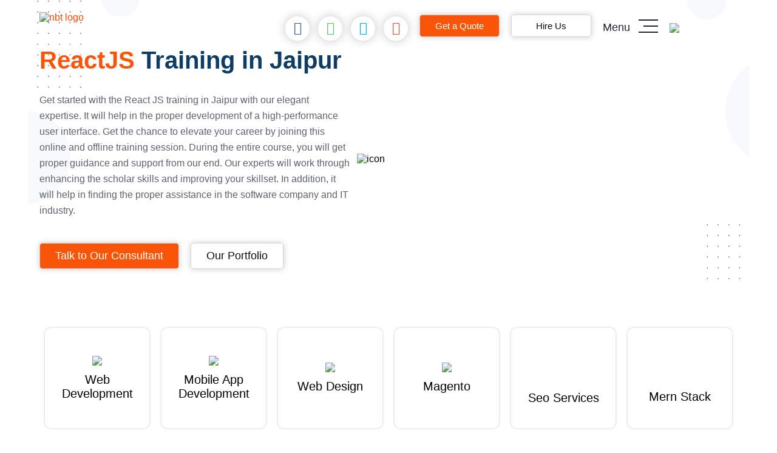

--- FILE ---
content_type: text/html; charset=UTF-8
request_url: https://nextbigtechnology.com/reactjs-training-in-jaipur/
body_size: 89214
content:
<!DOCTYPE html>
<html lang="en-US" class="no-js" style="margin-top: 0 !important;">
<head><meta charset="UTF-8"><script>if(navigator.userAgent.match(/MSIE|Internet Explorer/i)||navigator.userAgent.match(/Trident\/7\..*?rv:11/i)){var href=document.location.href;if(!href.match(/[?&]nowprocket/)){if(href.indexOf("?")==-1){if(href.indexOf("#")==-1){document.location.href=href+"?nowprocket=1"}else{document.location.href=href.replace("#","?nowprocket=1#")}}else{if(href.indexOf("#")==-1){document.location.href=href+"&nowprocket=1"}else{document.location.href=href.replace("#","&nowprocket=1#")}}}}</script><script>(()=>{class RocketLazyLoadScripts{constructor(){this.v="2.0.3",this.userEvents=["keydown","keyup","mousedown","mouseup","mousemove","mouseover","mouseenter","mouseout","mouseleave","touchmove","touchstart","touchend","touchcancel","wheel","click","dblclick","input","visibilitychange"],this.attributeEvents=["onblur","onclick","oncontextmenu","ondblclick","onfocus","onmousedown","onmouseenter","onmouseleave","onmousemove","onmouseout","onmouseover","onmouseup","onmousewheel","onscroll","onsubmit"]}async t(){this.i(),this.o(),/iP(ad|hone)/.test(navigator.userAgent)&&this.h(),this.u(),this.l(this),this.m(),this.k(this),this.p(this),this._(),await Promise.all([this.R(),this.L()]),this.lastBreath=Date.now(),this.S(this),this.P(),this.D(),this.O(),this.M(),await this.C(this.delayedScripts.normal),await this.C(this.delayedScripts.defer),await this.C(this.delayedScripts.async),this.F("domReady"),await this.T(),await this.j(),await this.I(),this.F("windowLoad"),await this.A(),window.dispatchEvent(new Event("rocket-allScriptsLoaded")),this.everythingLoaded=!0,this.lastTouchEnd&&await new Promise((t=>setTimeout(t,500-Date.now()+this.lastTouchEnd))),this.H(),this.F("all"),this.U(),this.W()}i(){this.CSPIssue=sessionStorage.getItem("rocketCSPIssue"),document.addEventListener("securitypolicyviolation",(t=>{this.CSPIssue||"script-src-elem"!==t.violatedDirective||"data"!==t.blockedURI||(this.CSPIssue=!0,sessionStorage.setItem("rocketCSPIssue",!0))}),{isRocket:!0})}o(){window.addEventListener("pageshow",(t=>{this.persisted=t.persisted,this.realWindowLoadedFired=!0}),{isRocket:!0}),window.addEventListener("pagehide",(()=>{this.onFirstUserAction=null}),{isRocket:!0})}h(){let t;function e(e){t=e}window.addEventListener("touchstart",e,{isRocket:!0}),window.addEventListener("touchend",(function i(o){Math.abs(o.changedTouches[0].pageX-t.changedTouches[0].pageX)<10&&Math.abs(o.changedTouches[0].pageY-t.changedTouches[0].pageY)<10&&o.timeStamp-t.timeStamp<200&&(o.target.dispatchEvent(new PointerEvent("click",{target:o.target,bubbles:!0,cancelable:!0,detail:1})),event.preventDefault(),window.removeEventListener("touchstart",e,{isRocket:!0}),window.removeEventListener("touchend",i,{isRocket:!0}))}),{isRocket:!0})}q(t){this.userActionTriggered||("mousemove"!==t.type||this.firstMousemoveIgnored?"keyup"===t.type||"mouseover"===t.type||"mouseout"===t.type||(this.userActionTriggered=!0,this.onFirstUserAction&&this.onFirstUserAction()):this.firstMousemoveIgnored=!0),"click"===t.type&&t.preventDefault(),this.savedUserEvents.length>0&&(t.stopPropagation(),t.stopImmediatePropagation()),"touchstart"===this.lastEvent&&"touchend"===t.type&&(this.lastTouchEnd=Date.now()),"click"===t.type&&(this.lastTouchEnd=0),this.lastEvent=t.type,this.savedUserEvents.push(t)}u(){this.savedUserEvents=[],this.userEventHandler=this.q.bind(this),this.userEvents.forEach((t=>window.addEventListener(t,this.userEventHandler,{passive:!1,isRocket:!0})))}U(){this.userEvents.forEach((t=>window.removeEventListener(t,this.userEventHandler,{passive:!1,isRocket:!0}))),this.savedUserEvents.forEach((t=>{t.target.dispatchEvent(new window[t.constructor.name](t.type,t))}))}m(){this.eventsMutationObserver=new MutationObserver((t=>{const e="return false";for(const i of t){if("attributes"===i.type){const t=i.target.getAttribute(i.attributeName);t&&t!==e&&(i.target.setAttribute("data-rocket-"+i.attributeName,t),i.target["rocket"+i.attributeName]=new Function("event",t),i.target.setAttribute(i.attributeName,e))}"childList"===i.type&&i.addedNodes.forEach((t=>{if(t.nodeType===Node.ELEMENT_NODE)for(const i of t.attributes)this.attributeEvents.includes(i.name)&&i.value&&""!==i.value&&(t.setAttribute("data-rocket-"+i.name,i.value),t["rocket"+i.name]=new Function("event",i.value),t.setAttribute(i.name,e))}))}})),this.eventsMutationObserver.observe(document,{subtree:!0,childList:!0,attributeFilter:this.attributeEvents})}H(){this.eventsMutationObserver.disconnect(),this.attributeEvents.forEach((t=>{document.querySelectorAll("[data-rocket-"+t+"]").forEach((e=>{e.setAttribute(t,e.getAttribute("data-rocket-"+t)),e.removeAttribute("data-rocket-"+t)}))}))}k(t){Object.defineProperty(HTMLElement.prototype,"onclick",{get(){return this.rocketonclick||null},set(e){this.rocketonclick=e,this.setAttribute(t.everythingLoaded?"onclick":"data-rocket-onclick","this.rocketonclick(event)")}})}S(t){function e(e,i){let o=e[i];e[i]=null,Object.defineProperty(e,i,{get:()=>o,set(s){t.everythingLoaded?o=s:e["rocket"+i]=o=s}})}e(document,"onreadystatechange"),e(window,"onload"),e(window,"onpageshow");try{Object.defineProperty(document,"readyState",{get:()=>t.rocketReadyState,set(e){t.rocketReadyState=e},configurable:!0}),document.readyState="loading"}catch(t){console.log("WPRocket DJE readyState conflict, bypassing")}}l(t){this.originalAddEventListener=EventTarget.prototype.addEventListener,this.originalRemoveEventListener=EventTarget.prototype.removeEventListener,this.savedEventListeners=[],EventTarget.prototype.addEventListener=function(e,i,o){o&&o.isRocket||!t.B(e,this)&&!t.userEvents.includes(e)||t.B(e,this)&&!t.userActionTriggered||e.startsWith("rocket-")||t.everythingLoaded?t.originalAddEventListener.call(this,e,i,o):t.savedEventListeners.push({target:this,remove:!1,type:e,func:i,options:o})},EventTarget.prototype.removeEventListener=function(e,i,o){o&&o.isRocket||!t.B(e,this)&&!t.userEvents.includes(e)||t.B(e,this)&&!t.userActionTriggered||e.startsWith("rocket-")||t.everythingLoaded?t.originalRemoveEventListener.call(this,e,i,o):t.savedEventListeners.push({target:this,remove:!0,type:e,func:i,options:o})}}F(t){"all"===t&&(EventTarget.prototype.addEventListener=this.originalAddEventListener,EventTarget.prototype.removeEventListener=this.originalRemoveEventListener),this.savedEventListeners=this.savedEventListeners.filter((e=>{let i=e.type,o=e.target||window;return"domReady"===t&&"DOMContentLoaded"!==i&&"readystatechange"!==i||("windowLoad"===t&&"load"!==i&&"readystatechange"!==i&&"pageshow"!==i||(this.B(i,o)&&(i="rocket-"+i),e.remove?o.removeEventListener(i,e.func,e.options):o.addEventListener(i,e.func,e.options),!1))}))}p(t){let e;function i(e){return t.everythingLoaded?e:e.split(" ").map((t=>"load"===t||t.startsWith("load.")?"rocket-jquery-load":t)).join(" ")}function o(o){function s(e){const s=o.fn[e];o.fn[e]=o.fn.init.prototype[e]=function(){return this[0]===window&&t.userActionTriggered&&("string"==typeof arguments[0]||arguments[0]instanceof String?arguments[0]=i(arguments[0]):"object"==typeof arguments[0]&&Object.keys(arguments[0]).forEach((t=>{const e=arguments[0][t];delete arguments[0][t],arguments[0][i(t)]=e}))),s.apply(this,arguments),this}}if(o&&o.fn&&!t.allJQueries.includes(o)){const e={DOMContentLoaded:[],"rocket-DOMContentLoaded":[]};for(const t in e)document.addEventListener(t,(()=>{e[t].forEach((t=>t()))}),{isRocket:!0});o.fn.ready=o.fn.init.prototype.ready=function(i){function s(){parseInt(o.fn.jquery)>2?setTimeout((()=>i.bind(document)(o))):i.bind(document)(o)}return t.realDomReadyFired?!t.userActionTriggered||t.fauxDomReadyFired?s():e["rocket-DOMContentLoaded"].push(s):e.DOMContentLoaded.push(s),o([])},s("on"),s("one"),s("off"),t.allJQueries.push(o)}e=o}t.allJQueries=[],o(window.jQuery),Object.defineProperty(window,"jQuery",{get:()=>e,set(t){o(t)}})}P(){const t=new Map;document.write=document.writeln=function(e){const i=document.currentScript,o=document.createRange(),s=i.parentElement;let n=t.get(i);void 0===n&&(n=i.nextSibling,t.set(i,n));const c=document.createDocumentFragment();o.setStart(c,0),c.appendChild(o.createContextualFragment(e)),s.insertBefore(c,n)}}async R(){return new Promise((t=>{this.userActionTriggered?t():this.onFirstUserAction=t}))}async L(){return new Promise((t=>{document.addEventListener("DOMContentLoaded",(()=>{this.realDomReadyFired=!0,t()}),{isRocket:!0})}))}async I(){return this.realWindowLoadedFired?Promise.resolve():new Promise((t=>{window.addEventListener("load",t,{isRocket:!0})}))}M(){this.pendingScripts=[];this.scriptsMutationObserver=new MutationObserver((t=>{for(const e of t)e.addedNodes.forEach((t=>{"SCRIPT"!==t.tagName||t.noModule||t.isWPRocket||this.pendingScripts.push({script:t,promise:new Promise((e=>{const i=()=>{const i=this.pendingScripts.findIndex((e=>e.script===t));i>=0&&this.pendingScripts.splice(i,1),e()};t.addEventListener("load",i,{isRocket:!0}),t.addEventListener("error",i,{isRocket:!0}),setTimeout(i,1e3)}))})}))})),this.scriptsMutationObserver.observe(document,{childList:!0,subtree:!0})}async j(){await this.J(),this.pendingScripts.length?(await this.pendingScripts[0].promise,await this.j()):this.scriptsMutationObserver.disconnect()}D(){this.delayedScripts={normal:[],async:[],defer:[]},document.querySelectorAll("script[type$=rocketlazyloadscript]").forEach((t=>{t.hasAttribute("data-rocket-src")?t.hasAttribute("async")&&!1!==t.async?this.delayedScripts.async.push(t):t.hasAttribute("defer")&&!1!==t.defer||"module"===t.getAttribute("data-rocket-type")?this.delayedScripts.defer.push(t):this.delayedScripts.normal.push(t):this.delayedScripts.normal.push(t)}))}async _(){await this.L();let t=[];document.querySelectorAll("script[type$=rocketlazyloadscript][data-rocket-src]").forEach((e=>{let i=e.getAttribute("data-rocket-src");if(i&&!i.startsWith("data:")){i.startsWith("//")&&(i=location.protocol+i);try{const o=new URL(i).origin;o!==location.origin&&t.push({src:o,crossOrigin:e.crossOrigin||"module"===e.getAttribute("data-rocket-type")})}catch(t){}}})),t=[...new Map(t.map((t=>[JSON.stringify(t),t]))).values()],this.N(t,"preconnect")}async $(t){if(await this.G(),!0!==t.noModule||!("noModule"in HTMLScriptElement.prototype))return new Promise((e=>{let i;function o(){(i||t).setAttribute("data-rocket-status","executed"),e()}try{if(navigator.userAgent.includes("Firefox/")||""===navigator.vendor||this.CSPIssue)i=document.createElement("script"),[...t.attributes].forEach((t=>{let e=t.nodeName;"type"!==e&&("data-rocket-type"===e&&(e="type"),"data-rocket-src"===e&&(e="src"),i.setAttribute(e,t.nodeValue))})),t.text&&(i.text=t.text),t.nonce&&(i.nonce=t.nonce),i.hasAttribute("src")?(i.addEventListener("load",o,{isRocket:!0}),i.addEventListener("error",(()=>{i.setAttribute("data-rocket-status","failed-network"),e()}),{isRocket:!0}),setTimeout((()=>{i.isConnected||e()}),1)):(i.text=t.text,o()),i.isWPRocket=!0,t.parentNode.replaceChild(i,t);else{const i=t.getAttribute("data-rocket-type"),s=t.getAttribute("data-rocket-src");i?(t.type=i,t.removeAttribute("data-rocket-type")):t.removeAttribute("type"),t.addEventListener("load",o,{isRocket:!0}),t.addEventListener("error",(i=>{this.CSPIssue&&i.target.src.startsWith("data:")?(console.log("WPRocket: CSP fallback activated"),t.removeAttribute("src"),this.$(t).then(e)):(t.setAttribute("data-rocket-status","failed-network"),e())}),{isRocket:!0}),s?(t.fetchPriority="high",t.removeAttribute("data-rocket-src"),t.src=s):t.src="data:text/javascript;base64,"+window.btoa(unescape(encodeURIComponent(t.text)))}}catch(i){t.setAttribute("data-rocket-status","failed-transform"),e()}}));t.setAttribute("data-rocket-status","skipped")}async C(t){const e=t.shift();return e?(e.isConnected&&await this.$(e),this.C(t)):Promise.resolve()}O(){this.N([...this.delayedScripts.normal,...this.delayedScripts.defer,...this.delayedScripts.async],"preload")}N(t,e){this.trash=this.trash||[];let i=!0;var o=document.createDocumentFragment();t.forEach((t=>{const s=t.getAttribute&&t.getAttribute("data-rocket-src")||t.src;if(s&&!s.startsWith("data:")){const n=document.createElement("link");n.href=s,n.rel=e,"preconnect"!==e&&(n.as="script",n.fetchPriority=i?"high":"low"),t.getAttribute&&"module"===t.getAttribute("data-rocket-type")&&(n.crossOrigin=!0),t.crossOrigin&&(n.crossOrigin=t.crossOrigin),t.integrity&&(n.integrity=t.integrity),t.nonce&&(n.nonce=t.nonce),o.appendChild(n),this.trash.push(n),i=!1}})),document.head.appendChild(o)}W(){this.trash.forEach((t=>t.remove()))}async T(){try{document.readyState="interactive"}catch(t){}this.fauxDomReadyFired=!0;try{await this.G(),document.dispatchEvent(new Event("rocket-readystatechange")),await this.G(),document.rocketonreadystatechange&&document.rocketonreadystatechange(),await this.G(),document.dispatchEvent(new Event("rocket-DOMContentLoaded")),await this.G(),window.dispatchEvent(new Event("rocket-DOMContentLoaded"))}catch(t){console.error(t)}}async A(){try{document.readyState="complete"}catch(t){}try{await this.G(),document.dispatchEvent(new Event("rocket-readystatechange")),await this.G(),document.rocketonreadystatechange&&document.rocketonreadystatechange(),await this.G(),window.dispatchEvent(new Event("rocket-load")),await this.G(),window.rocketonload&&window.rocketonload(),await this.G(),this.allJQueries.forEach((t=>t(window).trigger("rocket-jquery-load"))),await this.G();const t=new Event("rocket-pageshow");t.persisted=this.persisted,window.dispatchEvent(t),await this.G(),window.rocketonpageshow&&window.rocketonpageshow({persisted:this.persisted})}catch(t){console.error(t)}}async G(){Date.now()-this.lastBreath>45&&(await this.J(),this.lastBreath=Date.now())}async J(){return document.hidden?new Promise((t=>setTimeout(t))):new Promise((t=>requestAnimationFrame(t)))}B(t,e){return e===document&&"readystatechange"===t||(e===document&&"DOMContentLoaded"===t||(e===window&&"DOMContentLoaded"===t||(e===window&&"load"===t||e===window&&"pageshow"===t)))}static run(){(new RocketLazyLoadScripts).t()}}RocketLazyLoadScripts.run()})();</script>
    
    <meta name="viewport" content="width=device-width, initial-scale=1">
    <meta name="ahrefs-site-verification" content="b0d80d725265b969e01a78d6af3a09c58236938f7258ddc28263d7fe32f761d0">
    <script type="rocketlazyloadscript">(function(html){html.className = html.className.replace(/\bno-js\b/,'js')})(document.documentElement);</script>
<meta name='robots' content='index, follow, max-image-preview:large, max-snippet:-1, max-video-preview:-1' />
	<style>img:is([sizes="auto" i], [sizes^="auto," i]) { contain-intrinsic-size: 3000px 1500px }</style>
	
	<!-- This site is optimized with the Yoast SEO plugin v26.4 - https://yoast.com/wordpress/plugins/seo/ -->
	<title>ReactJS Training in Jaipur | ReactJS Development Internship Jaipur</title>
<link crossorigin data-rocket-preconnect href="https://www.google-analytics.com" rel="preconnect">
<link crossorigin data-rocket-preconnect href="https://www.gstatic.com" rel="preconnect">
<link crossorigin data-rocket-preconnect href="https://embed.tawk.to" rel="preconnect">
<link crossorigin data-rocket-preconnect href="https://www.googletagmanager.com" rel="preconnect">
<link crossorigin data-rocket-preconnect href="https://www.google.com" rel="preconnect"><link rel="preload" data-rocket-preload as="image" href="https://nextbigtechnology.com/wp-content/uploads/2022/01/bannerback.png" fetchpriority="high">
	<meta name="description" content="We do provide career oriented ReactJS Training in Jaipur. Our team of expert ReactJS developers provide skillful and expertise training." />
	<link rel="canonical" href="https://nextbigtechnology.com/reactjs-training-in-jaipur/" />
	<meta property="og:locale" content="en_US" />
	<meta property="og:type" content="article" />
	<meta property="og:title" content="ReactJS Training in Jaipur | ReactJS Development Internship Jaipur" />
	<meta property="og:description" content="We do provide career oriented ReactJS Training in Jaipur. Our team of expert ReactJS developers provide skillful and expertise training." />
	<meta property="og:url" content="https://nextbigtechnology.com/reactjs-training-in-jaipur/" />
	<meta property="og:site_name" content="Next Big Technology" />
	<meta property="article:publisher" content="https://www.facebook.com/NEXTBIGTECHNOLOGY" />
	<meta property="article:modified_time" content="2022-05-09T04:27:45+00:00" />
	<meta name="twitter:card" content="summary_large_image" />
	<meta name="twitter:label1" content="Est. reading time" />
	<meta name="twitter:data1" content="1 minute" />
	<script type="application/ld+json" class="yoast-schema-graph">{"@context":"https://schema.org","@graph":[{"@type":"WebPage","@id":"https://nextbigtechnology.com/reactjs-training-in-jaipur/","url":"https://nextbigtechnology.com/reactjs-training-in-jaipur/","name":"ReactJS Training in Jaipur | ReactJS Development Internship Jaipur","isPartOf":{"@id":"https://nextbigtechnology.com/#website"},"datePublished":"2022-05-03T11:17:50+00:00","dateModified":"2022-05-09T04:27:45+00:00","description":"We do provide career oriented ReactJS Training in Jaipur. Our team of expert ReactJS developers provide skillful and expertise training.","breadcrumb":{"@id":"https://nextbigtechnology.com/reactjs-training-in-jaipur/#breadcrumb"},"inLanguage":"en-US","potentialAction":[{"@type":"ReadAction","target":["https://nextbigtechnology.com/reactjs-training-in-jaipur/"]}]},{"@type":"BreadcrumbList","@id":"https://nextbigtechnology.com/reactjs-training-in-jaipur/#breadcrumb","itemListElement":[{"@type":"ListItem","position":1,"name":"Home","item":"https://nextbigtechnology.com/"},{"@type":"ListItem","position":2,"name":"ReactJS Training in Jaipur"}]},{"@type":"WebSite","@id":"https://nextbigtechnology.com/#website","url":"https://nextbigtechnology.com/","name":"Next Big Technology","description":"Web &amp; App Development Company | AI APP Development","publisher":{"@id":"https://nextbigtechnology.com/#organization"},"alternateName":"NBT","potentialAction":[{"@type":"SearchAction","target":{"@type":"EntryPoint","urlTemplate":"https://nextbigtechnology.com/?s={search_term_string}"},"query-input":{"@type":"PropertyValueSpecification","valueRequired":true,"valueName":"search_term_string"}}],"inLanguage":"en-US"},{"@type":"Organization","@id":"https://nextbigtechnology.com/#organization","name":"Next Big Technology Pvt Ltd","alternateName":"Next Big Technology(NBT)","url":"https://nextbigtechnology.com/","logo":{"@type":"ImageObject","inLanguage":"en-US","@id":"https://nextbigtechnology.com/#/schema/logo/image/","url":"https://nextbigtechnology.com/wp-content/uploads/2020/02/nbt_logo.png","contentUrl":"https://nextbigtechnology.com/wp-content/uploads/2020/02/nbt_logo.png","width":115,"height":102,"caption":"Next Big Technology Pvt Ltd"},"image":{"@id":"https://nextbigtechnology.com/#/schema/logo/image/"},"sameAs":["https://www.facebook.com/NEXTBIGTECHNOLOGY","https://www.linkedin.com/company/next-big-technology/","https://www.instagram.com/next_big_technology/","https://in.pinterest.com/nextbigtechnology/"]}]}</script>
	<!-- / Yoast SEO plugin. -->



<link rel="alternate" type="application/rss+xml" title="Next Big Technology &raquo; Feed" href="https://nextbigtechnology.com/feed/" />
<link rel="alternate" type="application/rss+xml" title="Next Big Technology &raquo; Comments Feed" href="https://nextbigtechnology.com/comments/feed/" />
		<!-- This site uses the Google Analytics by MonsterInsights plugin v9.6.1 - Using Analytics tracking - https://www.monsterinsights.com/ -->
							<script type="rocketlazyloadscript" data-rocket-src="//www.googletagmanager.com/gtag/js?id=G-WCQX2257B6"  data-cfasync="false" data-wpfc-render="false" data-rocket-type="text/javascript" async></script>
			<script type="rocketlazyloadscript" data-cfasync="false" data-wpfc-render="false" data-rocket-type="text/javascript">
				var mi_version = '9.6.1';
				var mi_track_user = true;
				var mi_no_track_reason = '';
								var MonsterInsightsDefaultLocations = {"page_location":"https:\/\/nextbigtechnology.com\/reactjs-training-in-jaipur\/"};
								if ( typeof MonsterInsightsPrivacyGuardFilter === 'function' ) {
					var MonsterInsightsLocations = (typeof MonsterInsightsExcludeQuery === 'object') ? MonsterInsightsPrivacyGuardFilter( MonsterInsightsExcludeQuery ) : MonsterInsightsPrivacyGuardFilter( MonsterInsightsDefaultLocations );
				} else {
					var MonsterInsightsLocations = (typeof MonsterInsightsExcludeQuery === 'object') ? MonsterInsightsExcludeQuery : MonsterInsightsDefaultLocations;
				}

								var disableStrs = [
										'ga-disable-G-WCQX2257B6',
									];

				/* Function to detect opted out users */
				function __gtagTrackerIsOptedOut() {
					for (var index = 0; index < disableStrs.length; index++) {
						if (document.cookie.indexOf(disableStrs[index] + '=true') > -1) {
							return true;
						}
					}

					return false;
				}

				/* Disable tracking if the opt-out cookie exists. */
				if (__gtagTrackerIsOptedOut()) {
					for (var index = 0; index < disableStrs.length; index++) {
						window[disableStrs[index]] = true;
					}
				}

				/* Opt-out function */
				function __gtagTrackerOptout() {
					for (var index = 0; index < disableStrs.length; index++) {
						document.cookie = disableStrs[index] + '=true; expires=Thu, 31 Dec 2099 23:59:59 UTC; path=/';
						window[disableStrs[index]] = true;
					}
				}

				if ('undefined' === typeof gaOptout) {
					function gaOptout() {
						__gtagTrackerOptout();
					}
				}
								window.dataLayer = window.dataLayer || [];

				window.MonsterInsightsDualTracker = {
					helpers: {},
					trackers: {},
				};
				if (mi_track_user) {
					function __gtagDataLayer() {
						dataLayer.push(arguments);
					}

					function __gtagTracker(type, name, parameters) {
						if (!parameters) {
							parameters = {};
						}

						if (parameters.send_to) {
							__gtagDataLayer.apply(null, arguments);
							return;
						}

						if (type === 'event') {
														parameters.send_to = monsterinsights_frontend.v4_id;
							var hookName = name;
							if (typeof parameters['event_category'] !== 'undefined') {
								hookName = parameters['event_category'] + ':' + name;
							}

							if (typeof MonsterInsightsDualTracker.trackers[hookName] !== 'undefined') {
								MonsterInsightsDualTracker.trackers[hookName](parameters);
							} else {
								__gtagDataLayer('event', name, parameters);
							}
							
						} else {
							__gtagDataLayer.apply(null, arguments);
						}
					}

					__gtagTracker('js', new Date());
					__gtagTracker('set', {
						'developer_id.dZGIzZG': true,
											});
					if ( MonsterInsightsLocations.page_location ) {
						__gtagTracker('set', MonsterInsightsLocations);
					}
										__gtagTracker('config', 'G-WCQX2257B6', {"forceSSL":"true"} );
															window.gtag = __gtagTracker;										(function () {
						/* https://developers.google.com/analytics/devguides/collection/analyticsjs/ */
						/* ga and __gaTracker compatibility shim. */
						var noopfn = function () {
							return null;
						};
						var newtracker = function () {
							return new Tracker();
						};
						var Tracker = function () {
							return null;
						};
						var p = Tracker.prototype;
						p.get = noopfn;
						p.set = noopfn;
						p.send = function () {
							var args = Array.prototype.slice.call(arguments);
							args.unshift('send');
							__gaTracker.apply(null, args);
						};
						var __gaTracker = function () {
							var len = arguments.length;
							if (len === 0) {
								return;
							}
							var f = arguments[len - 1];
							if (typeof f !== 'object' || f === null || typeof f.hitCallback !== 'function') {
								if ('send' === arguments[0]) {
									var hitConverted, hitObject = false, action;
									if ('event' === arguments[1]) {
										if ('undefined' !== typeof arguments[3]) {
											hitObject = {
												'eventAction': arguments[3],
												'eventCategory': arguments[2],
												'eventLabel': arguments[4],
												'value': arguments[5] ? arguments[5] : 1,
											}
										}
									}
									if ('pageview' === arguments[1]) {
										if ('undefined' !== typeof arguments[2]) {
											hitObject = {
												'eventAction': 'page_view',
												'page_path': arguments[2],
											}
										}
									}
									if (typeof arguments[2] === 'object') {
										hitObject = arguments[2];
									}
									if (typeof arguments[5] === 'object') {
										Object.assign(hitObject, arguments[5]);
									}
									if ('undefined' !== typeof arguments[1].hitType) {
										hitObject = arguments[1];
										if ('pageview' === hitObject.hitType) {
											hitObject.eventAction = 'page_view';
										}
									}
									if (hitObject) {
										action = 'timing' === arguments[1].hitType ? 'timing_complete' : hitObject.eventAction;
										hitConverted = mapArgs(hitObject);
										__gtagTracker('event', action, hitConverted);
									}
								}
								return;
							}

							function mapArgs(args) {
								var arg, hit = {};
								var gaMap = {
									'eventCategory': 'event_category',
									'eventAction': 'event_action',
									'eventLabel': 'event_label',
									'eventValue': 'event_value',
									'nonInteraction': 'non_interaction',
									'timingCategory': 'event_category',
									'timingVar': 'name',
									'timingValue': 'value',
									'timingLabel': 'event_label',
									'page': 'page_path',
									'location': 'page_location',
									'title': 'page_title',
									'referrer' : 'page_referrer',
								};
								for (arg in args) {
																		if (!(!args.hasOwnProperty(arg) || !gaMap.hasOwnProperty(arg))) {
										hit[gaMap[arg]] = args[arg];
									} else {
										hit[arg] = args[arg];
									}
								}
								return hit;
							}

							try {
								f.hitCallback();
							} catch (ex) {
							}
						};
						__gaTracker.create = newtracker;
						__gaTracker.getByName = newtracker;
						__gaTracker.getAll = function () {
							return [];
						};
						__gaTracker.remove = noopfn;
						__gaTracker.loaded = true;
						window['__gaTracker'] = __gaTracker;
					})();
									} else {
										console.log("");
					(function () {
						function __gtagTracker() {
							return null;
						}

						window['__gtagTracker'] = __gtagTracker;
						window['gtag'] = __gtagTracker;
					})();
									}
			</script>
				<!-- / Google Analytics by MonsterInsights -->
		<style id='wp-emoji-styles-inline-css' type='text/css'>

	img.wp-smiley, img.emoji {
		display: inline !important;
		border: none !important;
		box-shadow: none !important;
		height: 1em !important;
		width: 1em !important;
		margin: 0 0.07em !important;
		vertical-align: -0.1em !important;
		background: none !important;
		padding: 0 !important;
	}
</style>
<link rel='stylesheet' id='wp-block-library-css' href='https://nextbigtechnology.com/wp-includes/css/dist/block-library/style.min.css?ver=6.8.2' type='text/css' media='all' />
<style id='classic-theme-styles-inline-css' type='text/css'>
/*! This file is auto-generated */
.wp-block-button__link{color:#fff;background-color:#32373c;border-radius:9999px;box-shadow:none;text-decoration:none;padding:calc(.667em + 2px) calc(1.333em + 2px);font-size:1.125em}.wp-block-file__button{background:#32373c;color:#fff;text-decoration:none}
</style>
<style id='pdfp-pdfposter-style-inline-css' type='text/css'>
.pdfp_wrapper .pdf{position:relative}.pdfp_wrapper.pdfp_popup_enabled .iframe_wrapper{display:none}.pdfp_wrapper.pdfp_popup_enabled .iframe_wrapper:fullscreen{display:block}.pdfp_wrapper .iframe_wrapper{height:100%;width:100%}.pdfp_wrapper .iframe_wrapper:fullscreen iframe{height:100vh!important}.pdfp_wrapper .iframe_wrapper iframe{width:100%}.pdfp_wrapper .iframe_wrapper .close{background:#fff;border:1px solid #ddd;border-radius:3px;color:#222;cursor:pointer;display:none;font-family:sans-serif;font-size:36px;line-height:100%;padding:0 7px;position:absolute;right:12px;top:35px;z-index:9999}.pdfp_wrapper .iframe_wrapper:fullscreen .close{display:block}.pdfp_wrapper .pdfp_fullscreen_close{display:none}.pdfp_wrapper.pdfp_fullscreen_opened .pdfp_fullscreen_close{align-items:center;background:#fff;border-radius:3px;color:#222;cursor:pointer;display:flex;font-size:35px;height:30px;justify-content:center;overflow:hidden;padding-bottom:4px;position:fixed;right:20px;top:20px;width:32px}.pdfp_wrapper.pdfp_fullscreen_opened .pdfp_fullscreen_overlay{background:#2229;height:100%;left:0;position:fixed;top:0;width:100%}.pdfp_wrapper.pdfp_fullscreen_opened .iframe_wrapper{display:block;height:90vh;left:50%;max-width:95%;position:fixed;top:50%;transform:translate(-50%,-50%);width:900px;z-index:99999999999}.pdfp_wrapper iframe{border:none;outline:none}.pdfp-adobe-viewer{border:1px solid #ddd;border-radius:3px;cursor:pointer;outline:none;text-decoration:none}.pdfp_download{margin-right:15px}.cta_wrapper{margin-bottom:10px;text-align:left}.cta_wrapper button{cursor:pointer}.pdfp_wrapper p{margin:10px 0;text-align:center}.popout-disabled{height:50px;position:absolute;right:12px;top:12px;width:50px}.pdfp_wrapper iframe{max-width:100%}.ViewSDK_hideOverflow[data-align=center]{margin-left:auto;margin-right:auto}.ViewSDK_hideOverflow[data-align=left]{margin-right:auto}.ViewSDK_hideOverflow[data-align=right]{margin-left:auto}@media screen and (max-width:768px){.pdfp_wrapper iframe{height:calc(100vw + 120px)}}@media screen and (max-width:576px){.cta_wrapper .pdfp_download{margin-bottom:10px;margin-right:0}.cta_wrapper .pdfp_download button{margin-right:0!important}.cta_wrapper{align-items:center;display:flex;flex-direction:column}}
.pdfp_wrapper .pdf{position:relative}.pdfp_wrapper .iframe_wrapper{height:100%;width:100%}.pdfp_wrapper .iframe_wrapper:fullscreen iframe{height:100vh!important}.pdfp_wrapper .iframe_wrapper iframe{width:100%}.pdfp_wrapper .iframe_wrapper .close{background:#fff;border:1px solid #ddd;border-radius:3px;color:#222;cursor:pointer;display:none;font-family:sans-serif;font-size:36px;line-height:100%;padding:0 7px;position:absolute;right:12px;top:35px;z-index:9999}.pdfp_wrapper .iframe_wrapper:fullscreen .close{display:block}.pdfp-adobe-viewer{border:1px solid #ddd;border-radius:3px;cursor:pointer;outline:none;text-decoration:none}.pdfp_download{margin-right:15px}.cta_wrapper{margin-bottom:10px}.pdfp_wrapper p{margin:10px 0;text-align:center}.popout-disabled{height:50px;position:absolute;right:12px;top:12px;width:50px}@media screen and (max-width:768px){.pdfp_wrapper iframe{height:calc(100vw + 120px)}}.ViewSDK_hideOverflow[data-align=center]{margin-left:auto;margin-right:auto}.ViewSDK_hideOverflow[data-align=left]{margin-right:auto}.ViewSDK_hideOverflow[data-align=right]{margin-left:auto}@media screen and (max-width:768px){.pdfp_wrapper iframe{height:calc(100vw + 120px)!important}}@media screen and (max-width:576px){.cta_wrapper .pdfp_download{margin-bottom:10px;margin-right:0}.cta_wrapper .pdfp_download button{margin-right:0!important}.cta_wrapper{align-items:center;display:flex;flex-direction:column}}

</style>
<style id='global-styles-inline-css' type='text/css'>
:root{--wp--preset--aspect-ratio--square: 1;--wp--preset--aspect-ratio--4-3: 4/3;--wp--preset--aspect-ratio--3-4: 3/4;--wp--preset--aspect-ratio--3-2: 3/2;--wp--preset--aspect-ratio--2-3: 2/3;--wp--preset--aspect-ratio--16-9: 16/9;--wp--preset--aspect-ratio--9-16: 9/16;--wp--preset--color--black: #000000;--wp--preset--color--cyan-bluish-gray: #abb8c3;--wp--preset--color--white: #ffffff;--wp--preset--color--pale-pink: #f78da7;--wp--preset--color--vivid-red: #cf2e2e;--wp--preset--color--luminous-vivid-orange: #ff6900;--wp--preset--color--luminous-vivid-amber: #fcb900;--wp--preset--color--light-green-cyan: #7bdcb5;--wp--preset--color--vivid-green-cyan: #00d084;--wp--preset--color--pale-cyan-blue: #8ed1fc;--wp--preset--color--vivid-cyan-blue: #0693e3;--wp--preset--color--vivid-purple: #9b51e0;--wp--preset--gradient--vivid-cyan-blue-to-vivid-purple: linear-gradient(135deg,rgba(6,147,227,1) 0%,rgb(155,81,224) 100%);--wp--preset--gradient--light-green-cyan-to-vivid-green-cyan: linear-gradient(135deg,rgb(122,220,180) 0%,rgb(0,208,130) 100%);--wp--preset--gradient--luminous-vivid-amber-to-luminous-vivid-orange: linear-gradient(135deg,rgba(252,185,0,1) 0%,rgba(255,105,0,1) 100%);--wp--preset--gradient--luminous-vivid-orange-to-vivid-red: linear-gradient(135deg,rgba(255,105,0,1) 0%,rgb(207,46,46) 100%);--wp--preset--gradient--very-light-gray-to-cyan-bluish-gray: linear-gradient(135deg,rgb(238,238,238) 0%,rgb(169,184,195) 100%);--wp--preset--gradient--cool-to-warm-spectrum: linear-gradient(135deg,rgb(74,234,220) 0%,rgb(151,120,209) 20%,rgb(207,42,186) 40%,rgb(238,44,130) 60%,rgb(251,105,98) 80%,rgb(254,248,76) 100%);--wp--preset--gradient--blush-light-purple: linear-gradient(135deg,rgb(255,206,236) 0%,rgb(152,150,240) 100%);--wp--preset--gradient--blush-bordeaux: linear-gradient(135deg,rgb(254,205,165) 0%,rgb(254,45,45) 50%,rgb(107,0,62) 100%);--wp--preset--gradient--luminous-dusk: linear-gradient(135deg,rgb(255,203,112) 0%,rgb(199,81,192) 50%,rgb(65,88,208) 100%);--wp--preset--gradient--pale-ocean: linear-gradient(135deg,rgb(255,245,203) 0%,rgb(182,227,212) 50%,rgb(51,167,181) 100%);--wp--preset--gradient--electric-grass: linear-gradient(135deg,rgb(202,248,128) 0%,rgb(113,206,126) 100%);--wp--preset--gradient--midnight: linear-gradient(135deg,rgb(2,3,129) 0%,rgb(40,116,252) 100%);--wp--preset--font-size--small: 13px;--wp--preset--font-size--medium: 20px;--wp--preset--font-size--large: 36px;--wp--preset--font-size--x-large: 42px;--wp--preset--spacing--20: 0.44rem;--wp--preset--spacing--30: 0.67rem;--wp--preset--spacing--40: 1rem;--wp--preset--spacing--50: 1.5rem;--wp--preset--spacing--60: 2.25rem;--wp--preset--spacing--70: 3.38rem;--wp--preset--spacing--80: 5.06rem;--wp--preset--shadow--natural: 6px 6px 9px rgba(0, 0, 0, 0.2);--wp--preset--shadow--deep: 12px 12px 50px rgba(0, 0, 0, 0.4);--wp--preset--shadow--sharp: 6px 6px 0px rgba(0, 0, 0, 0.2);--wp--preset--shadow--outlined: 6px 6px 0px -3px rgba(255, 255, 255, 1), 6px 6px rgba(0, 0, 0, 1);--wp--preset--shadow--crisp: 6px 6px 0px rgba(0, 0, 0, 1);}:where(.is-layout-flex){gap: 0.5em;}:where(.is-layout-grid){gap: 0.5em;}body .is-layout-flex{display: flex;}.is-layout-flex{flex-wrap: wrap;align-items: center;}.is-layout-flex > :is(*, div){margin: 0;}body .is-layout-grid{display: grid;}.is-layout-grid > :is(*, div){margin: 0;}:where(.wp-block-columns.is-layout-flex){gap: 2em;}:where(.wp-block-columns.is-layout-grid){gap: 2em;}:where(.wp-block-post-template.is-layout-flex){gap: 1.25em;}:where(.wp-block-post-template.is-layout-grid){gap: 1.25em;}.has-black-color{color: var(--wp--preset--color--black) !important;}.has-cyan-bluish-gray-color{color: var(--wp--preset--color--cyan-bluish-gray) !important;}.has-white-color{color: var(--wp--preset--color--white) !important;}.has-pale-pink-color{color: var(--wp--preset--color--pale-pink) !important;}.has-vivid-red-color{color: var(--wp--preset--color--vivid-red) !important;}.has-luminous-vivid-orange-color{color: var(--wp--preset--color--luminous-vivid-orange) !important;}.has-luminous-vivid-amber-color{color: var(--wp--preset--color--luminous-vivid-amber) !important;}.has-light-green-cyan-color{color: var(--wp--preset--color--light-green-cyan) !important;}.has-vivid-green-cyan-color{color: var(--wp--preset--color--vivid-green-cyan) !important;}.has-pale-cyan-blue-color{color: var(--wp--preset--color--pale-cyan-blue) !important;}.has-vivid-cyan-blue-color{color: var(--wp--preset--color--vivid-cyan-blue) !important;}.has-vivid-purple-color{color: var(--wp--preset--color--vivid-purple) !important;}.has-black-background-color{background-color: var(--wp--preset--color--black) !important;}.has-cyan-bluish-gray-background-color{background-color: var(--wp--preset--color--cyan-bluish-gray) !important;}.has-white-background-color{background-color: var(--wp--preset--color--white) !important;}.has-pale-pink-background-color{background-color: var(--wp--preset--color--pale-pink) !important;}.has-vivid-red-background-color{background-color: var(--wp--preset--color--vivid-red) !important;}.has-luminous-vivid-orange-background-color{background-color: var(--wp--preset--color--luminous-vivid-orange) !important;}.has-luminous-vivid-amber-background-color{background-color: var(--wp--preset--color--luminous-vivid-amber) !important;}.has-light-green-cyan-background-color{background-color: var(--wp--preset--color--light-green-cyan) !important;}.has-vivid-green-cyan-background-color{background-color: var(--wp--preset--color--vivid-green-cyan) !important;}.has-pale-cyan-blue-background-color{background-color: var(--wp--preset--color--pale-cyan-blue) !important;}.has-vivid-cyan-blue-background-color{background-color: var(--wp--preset--color--vivid-cyan-blue) !important;}.has-vivid-purple-background-color{background-color: var(--wp--preset--color--vivid-purple) !important;}.has-black-border-color{border-color: var(--wp--preset--color--black) !important;}.has-cyan-bluish-gray-border-color{border-color: var(--wp--preset--color--cyan-bluish-gray) !important;}.has-white-border-color{border-color: var(--wp--preset--color--white) !important;}.has-pale-pink-border-color{border-color: var(--wp--preset--color--pale-pink) !important;}.has-vivid-red-border-color{border-color: var(--wp--preset--color--vivid-red) !important;}.has-luminous-vivid-orange-border-color{border-color: var(--wp--preset--color--luminous-vivid-orange) !important;}.has-luminous-vivid-amber-border-color{border-color: var(--wp--preset--color--luminous-vivid-amber) !important;}.has-light-green-cyan-border-color{border-color: var(--wp--preset--color--light-green-cyan) !important;}.has-vivid-green-cyan-border-color{border-color: var(--wp--preset--color--vivid-green-cyan) !important;}.has-pale-cyan-blue-border-color{border-color: var(--wp--preset--color--pale-cyan-blue) !important;}.has-vivid-cyan-blue-border-color{border-color: var(--wp--preset--color--vivid-cyan-blue) !important;}.has-vivid-purple-border-color{border-color: var(--wp--preset--color--vivid-purple) !important;}.has-vivid-cyan-blue-to-vivid-purple-gradient-background{background: var(--wp--preset--gradient--vivid-cyan-blue-to-vivid-purple) !important;}.has-light-green-cyan-to-vivid-green-cyan-gradient-background{background: var(--wp--preset--gradient--light-green-cyan-to-vivid-green-cyan) !important;}.has-luminous-vivid-amber-to-luminous-vivid-orange-gradient-background{background: var(--wp--preset--gradient--luminous-vivid-amber-to-luminous-vivid-orange) !important;}.has-luminous-vivid-orange-to-vivid-red-gradient-background{background: var(--wp--preset--gradient--luminous-vivid-orange-to-vivid-red) !important;}.has-very-light-gray-to-cyan-bluish-gray-gradient-background{background: var(--wp--preset--gradient--very-light-gray-to-cyan-bluish-gray) !important;}.has-cool-to-warm-spectrum-gradient-background{background: var(--wp--preset--gradient--cool-to-warm-spectrum) !important;}.has-blush-light-purple-gradient-background{background: var(--wp--preset--gradient--blush-light-purple) !important;}.has-blush-bordeaux-gradient-background{background: var(--wp--preset--gradient--blush-bordeaux) !important;}.has-luminous-dusk-gradient-background{background: var(--wp--preset--gradient--luminous-dusk) !important;}.has-pale-ocean-gradient-background{background: var(--wp--preset--gradient--pale-ocean) !important;}.has-electric-grass-gradient-background{background: var(--wp--preset--gradient--electric-grass) !important;}.has-midnight-gradient-background{background: var(--wp--preset--gradient--midnight) !important;}.has-small-font-size{font-size: var(--wp--preset--font-size--small) !important;}.has-medium-font-size{font-size: var(--wp--preset--font-size--medium) !important;}.has-large-font-size{font-size: var(--wp--preset--font-size--large) !important;}.has-x-large-font-size{font-size: var(--wp--preset--font-size--x-large) !important;}
:where(.wp-block-post-template.is-layout-flex){gap: 1.25em;}:where(.wp-block-post-template.is-layout-grid){gap: 1.25em;}
:where(.wp-block-columns.is-layout-flex){gap: 2em;}:where(.wp-block-columns.is-layout-grid){gap: 2em;}
:root :where(.wp-block-pullquote){font-size: 1.5em;line-height: 1.6;}
</style>
<link data-minify="1" rel='stylesheet' id='wsc-css-css' href='https://nextbigtechnology.com/wp-content/cache/min/1/wp-content/plugins/Webcost_Calculator/assets/css/main.css?ver=1761653558' type='text/css' media='all' />
<link rel='stylesheet' id='cookie-notice-front-css' href='https://nextbigtechnology.com/wp-content/plugins/cookie-notice/css/front.min.css?ver=2.5.9' type='text/css' media='all' />
<link rel='stylesheet' id='nbcpf-intlTelInput-style-css' href='https://nextbigtechnology.com/wp-content/cache/background-css/1/nextbigtechnology.com/wp-content/plugins/country-phone-field-contact-form-7/assets/css/intlTelInput.min.css?ver=6.8.2&wpr_t=1763594649' type='text/css' media='all' />
<link rel='stylesheet' id='nbcpf-countryFlag-style-css' href='https://nextbigtechnology.com/wp-content/cache/background-css/1/nextbigtechnology.com/wp-content/plugins/country-phone-field-contact-form-7/assets/css/countrySelect.min.css?ver=6.8.2&wpr_t=1763594649' type='text/css' media='all' />
<link data-minify="1" rel='stylesheet' id='pdfp-public-css' href='https://nextbigtechnology.com/wp-content/cache/min/1/wp-content/plugins/pdf-poster/build/public.css?ver=1761653558' type='text/css' media='all' />
<style id='responsive-menu-inline-css' type='text/css'>
/** This file is major component of this plugin so please don't try to edit here. */
#rmp_menu_trigger-64628 {
  width: 40px;
  height: 35px;
  position: relative;
  top: 10px;
  border-radius: 5px;
  display: none;
  text-decoration: none;
  right: 0;
  background: #0d3d65;
  transition: transform 0.5s, background-color 0.5s;
}
#rmp_menu_trigger-64628:hover, #rmp_menu_trigger-64628:focus {
  background: #f85508;
  text-decoration: unset;
}
#rmp_menu_trigger-64628.is-active {
  background: #f85508;
}
#rmp_menu_trigger-64628 .rmp-trigger-box {
  width: 25px;
  color: #0d3d65;
}
#rmp_menu_trigger-64628 .rmp-trigger-icon-active, #rmp_menu_trigger-64628 .rmp-trigger-text-open {
  display: none;
}
#rmp_menu_trigger-64628.is-active .rmp-trigger-icon-active, #rmp_menu_trigger-64628.is-active .rmp-trigger-text-open {
  display: inline;
}
#rmp_menu_trigger-64628.is-active .rmp-trigger-icon-inactive, #rmp_menu_trigger-64628.is-active .rmp-trigger-text {
  display: none;
}
#rmp_menu_trigger-64628 .rmp-trigger-label {
  color: #0d3d65;
  pointer-events: none;
  line-height: 13px;
  font-family: inherit;
  font-size: 14px;
  display: inline;
  text-transform: inherit;
}
#rmp_menu_trigger-64628 .rmp-trigger-label.rmp-trigger-label-top {
  display: block;
  margin-bottom: 12px;
}
#rmp_menu_trigger-64628 .rmp-trigger-label.rmp-trigger-label-bottom {
  display: block;
  margin-top: 12px;
}
#rmp_menu_trigger-64628 .responsive-menu-pro-inner {
  display: block;
}
#rmp_menu_trigger-64628 .rmp-trigger-icon-inactive .rmp-font-icon {
  color: #ffffff;
}
#rmp_menu_trigger-64628 .responsive-menu-pro-inner, #rmp_menu_trigger-64628 .responsive-menu-pro-inner::before, #rmp_menu_trigger-64628 .responsive-menu-pro-inner::after {
  width: 25px;
  height: 3px;
  background-color: #ffffff;
  border-radius: 4px;
  position: absolute;
}
#rmp_menu_trigger-64628 .rmp-trigger-icon-active .rmp-font-icon {
  color: #ffffff;
}
#rmp_menu_trigger-64628.is-active .responsive-menu-pro-inner, #rmp_menu_trigger-64628.is-active .responsive-menu-pro-inner::before, #rmp_menu_trigger-64628.is-active .responsive-menu-pro-inner::after {
  background-color: #ffffff;
}
#rmp_menu_trigger-64628:hover .rmp-trigger-icon-inactive .rmp-font-icon {
  color: #ffffff;
}
#rmp_menu_trigger-64628:not(.is-active):hover .responsive-menu-pro-inner, #rmp_menu_trigger-64628:not(.is-active):hover .responsive-menu-pro-inner::before, #rmp_menu_trigger-64628:not(.is-active):hover .responsive-menu-pro-inner::after {
  background-color: #ffffff;
}
#rmp_menu_trigger-64628 .responsive-menu-pro-inner::before {
  top: 5px;
}
#rmp_menu_trigger-64628 .responsive-menu-pro-inner::after {
  bottom: 5px;
}
#rmp_menu_trigger-64628.is-active .responsive-menu-pro-inner::after {
  bottom: 0;
}
/* Hamburger menu styling */
@media screen and (max-width: 1149px) {
  /** Menu Title Style */
  /** Menu Additional Content Style */
  #rmp_menu_trigger-64628 {
    display: block;
  }
  #rmp-container-64628 {
    position: fixed;
    top: 0;
    margin: 0;
    transition: transform 0.5s;
    overflow: auto;
    display: block;
    width: 75%;
    background-color: #ffffff;
    background-image: var(--wpr-bg-dd0c324d-bffa-4019-aa58-0cb9138ed078);
    height: 100%;
    right: 0;
    padding-top: 0px;
    padding-left: 0px;
    padding-bottom: 0px;
    padding-right: 0px;
  }
  #rmp-menu-wrap-64628 {
    padding-top: 0px;
    padding-left: 0px;
    padding-bottom: 0px;
    padding-right: 0px;
    background-color: #ffffff;
  }
  #rmp-menu-wrap-64628 .rmp-menu, #rmp-menu-wrap-64628 .rmp-submenu {
    width: 100%;
    box-sizing: border-box;
    margin: 0;
    padding: 0;
  }
  #rmp-menu-wrap-64628 .rmp-submenu-depth-1 .rmp-menu-item-link {
    padding-left: 10%;
  }
  #rmp-menu-wrap-64628 .rmp-submenu-depth-2 .rmp-menu-item-link {
    padding-left: 15%;
  }
  #rmp-menu-wrap-64628 .rmp-submenu-depth-3 .rmp-menu-item-link {
    padding-left: 20%;
  }
  #rmp-menu-wrap-64628 .rmp-submenu-depth-4 .rmp-menu-item-link {
    padding-left: 25%;
  }
  #rmp-menu-wrap-64628 .rmp-submenu.rmp-submenu-open {
    display: block;
  }
  #rmp-menu-wrap-64628 .rmp-menu-item {
    width: 100%;
    list-style: none;
    margin: 0;
  }
  #rmp-menu-wrap-64628 .rmp-menu-item-link {
    height: 40px;
    line-height: 40px;
    font-size: 15px;
    border-bottom: 1px solid #212121;
    font-family: Manrope;
    color: #000000;
    text-align: left;
    background-color: #ffffff;
    font-weight: normal;
    letter-spacing: 0px;
    display: block;
    box-sizing: border-box;
    width: 100%;
    text-decoration: none;
    position: relative;
    overflow: hidden;
    transition: background-color 0.5s, border-color 0.5s, 0.5s;
    padding: 0 5%;
    padding-right: 50px;
  }
  #rmp-menu-wrap-64628 .rmp-menu-item-link:after, #rmp-menu-wrap-64628 .rmp-menu-item-link:before {
    display: none;
  }
  #rmp-menu-wrap-64628 .rmp-menu-item-link:hover, #rmp-menu-wrap-64628 .rmp-menu-item-link:focus {
    color: #ffffff;
    border-color: #212121;
    background-color: #0d3d65;
  }
  #rmp-menu-wrap-64628 .rmp-menu-item-link:focus {
    outline: none;
    border-color: unset;
    box-shadow: unset;
  }
  #rmp-menu-wrap-64628 .rmp-menu-item-link .rmp-font-icon {
    height: 40px;
    line-height: 40px;
    margin-right: 10px;
    font-size: 15px;
  }
  #rmp-menu-wrap-64628 .rmp-menu-current-item .rmp-menu-item-link {
    color: #ffffff;
    border-color: #ffffff;
    background-color: #0d3d65;
  }
  #rmp-menu-wrap-64628 .rmp-menu-current-item .rmp-menu-item-link:hover, #rmp-menu-wrap-64628 .rmp-menu-current-item .rmp-menu-item-link:focus {
    color: #000000;
    border-color: #3f3f3f;
    background-color: #0d3d65;
  }
  #rmp-menu-wrap-64628 .rmp-menu-subarrow {
    position: absolute;
    top: 0;
    bottom: 0;
    text-align: center;
    overflow: hidden;
    background-size: cover;
    overflow: hidden;
    right: 0;
    border-left-style: solid;
    border-left-color: #0d3d65;
    border-left-width: 1px;
    height: 40px;
    width: 40px;
    color: #ffffff;
    background-color: #0d3d65;
  }
  #rmp-menu-wrap-64628 .rmp-menu-subarrow svg {
    fill: #ffffff;
  }
  #rmp-menu-wrap-64628 .rmp-menu-subarrow:hover {
    color: #ffffff;
    border-color: #0d3d65;
    background-color: #0d3d65;
  }
  #rmp-menu-wrap-64628 .rmp-menu-subarrow:hover svg {
    fill: #ffffff;
  }
  #rmp-menu-wrap-64628 .rmp-menu-subarrow .rmp-font-icon {
    margin-right: unset;
  }
  #rmp-menu-wrap-64628 .rmp-menu-subarrow * {
    vertical-align: middle;
    line-height: 40px;
  }
  #rmp-menu-wrap-64628 .rmp-menu-subarrow-active {
    display: block;
    background-size: cover;
    color: #ffffff;
    border-color: #0d3d65;
    background-color: #0d3d65;
  }
  #rmp-menu-wrap-64628 .rmp-menu-subarrow-active svg {
    fill: #ffffff;
  }
  #rmp-menu-wrap-64628 .rmp-menu-subarrow-active:hover {
    color: #ffffff;
    border-color: #0d3d65;
    background-color: #0d3d65;
  }
  #rmp-menu-wrap-64628 .rmp-menu-subarrow-active:hover svg {
    fill: #ffffff;
  }
  #rmp-menu-wrap-64628 .rmp-submenu {
    display: none;
  }
  #rmp-menu-wrap-64628 .rmp-submenu .rmp-menu-item-link {
    height: 40px;
    line-height: 40px;
    letter-spacing: 0px;
    font-size: 15px;
    border-bottom: 1px solid #212121;
    font-family: inherit;
    font-weight: normal;
    color: #000000;
    text-align: left;
    background-color: #ffffff;
  }
  #rmp-menu-wrap-64628 .rmp-submenu .rmp-menu-item-link:hover, #rmp-menu-wrap-64628 .rmp-submenu .rmp-menu-item-link:focus {
    color: #ffffff;
    border-color: #212121;
    background-color: #0d3d65;
  }
  #rmp-menu-wrap-64628 .rmp-submenu .rmp-menu-current-item .rmp-menu-item-link {
    color: #ffffff;
    border-color: #ffffff;
    background-color: #0d3d65;
  }
  #rmp-menu-wrap-64628 .rmp-submenu .rmp-menu-current-item .rmp-menu-item-link:hover, #rmp-menu-wrap-64628 .rmp-submenu .rmp-menu-current-item .rmp-menu-item-link:focus {
    color: #000000;
    border-color: #3f3f3f;
    background-color: #0d3d65;
  }
  #rmp-menu-wrap-64628 .rmp-submenu .rmp-menu-subarrow {
    right: 0;
    border-right: unset;
    border-left-style: solid;
    border-left-color: #1d4354;
    border-left-width: 0px;
    height: 39px;
    line-height: 39px;
    width: 40px;
    color: #fff;
    background-color: inherit;
  }
  #rmp-menu-wrap-64628 .rmp-submenu .rmp-menu-subarrow:hover {
    color: #fff;
    border-color: #3f3f3f;
    background-color: inherit;
  }
  #rmp-menu-wrap-64628 .rmp-submenu .rmp-menu-subarrow-active {
    color: #fff;
    border-color: #1d4354;
    background-color: inherit;
  }
  #rmp-menu-wrap-64628 .rmp-submenu .rmp-menu-subarrow-active:hover {
    color: #fff;
    border-color: #3f3f3f;
    background-color: inherit;
  }
  #rmp-menu-wrap-64628 .rmp-menu-item-description {
    margin: 0;
    padding: 5px 5%;
    opacity: 0.8;
    color: #000000;
  }
  #rmp-search-box-64628 {
    display: block;
    padding-top: 0px;
    padding-left: 5%;
    padding-bottom: 0px;
    padding-right: 5%;
  }
  #rmp-search-box-64628 .rmp-search-form {
    margin: 0;
  }
  #rmp-search-box-64628 .rmp-search-box {
    background: #ffffff;
    border: 1px solid #dadada;
    color: #333333;
    width: 100%;
    padding: 0 5%;
    border-radius: 30px;
    height: 45px;
    -webkit-appearance: none;
  }
  #rmp-search-box-64628 .rmp-search-box::placeholder {
    color: #c7c7cd;
  }
  #rmp-search-box-64628 .rmp-search-box:focus {
    background-color: #ffffff;
    outline: 2px solid #dadada;
    color: #333333;
  }
  #rmp-menu-title-64628 {
    background-color: #ffffff;
    color: #ffffff;
    text-align: left;
    font-size: 13px;
    padding-top: 10%;
    padding-left: 5%;
    padding-bottom: 0%;
    padding-right: 5%;
    font-weight: 400;
    transition: background-color 0.5s, border-color 0.5s, color 0.5s;
  }
  #rmp-menu-title-64628:hover {
    background-color: #212121;
    color: #ffffff;
  }
  #rmp-menu-title-64628 > .rmp-menu-title-link {
    color: #ffffff;
    width: 100%;
    background-color: unset;
    text-decoration: none;
  }
  #rmp-menu-title-64628 > .rmp-menu-title-link:hover {
    color: #ffffff;
  }
  #rmp-menu-title-64628 .rmp-font-icon {
    font-size: 13px;
  }
  #rmp-menu-additional-content-64628 {
    padding-top: 0px;
    padding-left: 5%;
    padding-bottom: 0px;
    padding-right: 5%;
    color: #ffffff;
    text-align: center;
    font-size: 16px;
  }
}
/**
This file contents common styling of menus.
*/
.rmp-container {
  display: none;
  visibility: visible;
  padding: 0px 0px 0px 0px;
  z-index: 99998;
  transition: all 0.3s;
  /** Scrolling bar in menu setting box **/
}
.rmp-container.rmp-fade-top, .rmp-container.rmp-fade-left, .rmp-container.rmp-fade-right, .rmp-container.rmp-fade-bottom {
  display: none;
}
.rmp-container.rmp-slide-left, .rmp-container.rmp-push-left {
  transform: translateX(-100%);
  -ms-transform: translateX(-100%);
  -webkit-transform: translateX(-100%);
  -moz-transform: translateX(-100%);
}
.rmp-container.rmp-slide-left.rmp-menu-open, .rmp-container.rmp-push-left.rmp-menu-open {
  transform: translateX(0);
  -ms-transform: translateX(0);
  -webkit-transform: translateX(0);
  -moz-transform: translateX(0);
}
.rmp-container.rmp-slide-right, .rmp-container.rmp-push-right {
  transform: translateX(100%);
  -ms-transform: translateX(100%);
  -webkit-transform: translateX(100%);
  -moz-transform: translateX(100%);
}
.rmp-container.rmp-slide-right.rmp-menu-open, .rmp-container.rmp-push-right.rmp-menu-open {
  transform: translateX(0);
  -ms-transform: translateX(0);
  -webkit-transform: translateX(0);
  -moz-transform: translateX(0);
}
.rmp-container.rmp-slide-top, .rmp-container.rmp-push-top {
  transform: translateY(-100%);
  -ms-transform: translateY(-100%);
  -webkit-transform: translateY(-100%);
  -moz-transform: translateY(-100%);
}
.rmp-container.rmp-slide-top.rmp-menu-open, .rmp-container.rmp-push-top.rmp-menu-open {
  transform: translateY(0);
  -ms-transform: translateY(0);
  -webkit-transform: translateY(0);
  -moz-transform: translateY(0);
}
.rmp-container.rmp-slide-bottom, .rmp-container.rmp-push-bottom {
  transform: translateY(100%);
  -ms-transform: translateY(100%);
  -webkit-transform: translateY(100%);
  -moz-transform: translateY(100%);
}
.rmp-container.rmp-slide-bottom.rmp-menu-open, .rmp-container.rmp-push-bottom.rmp-menu-open {
  transform: translateX(0);
  -ms-transform: translateX(0);
  -webkit-transform: translateX(0);
  -moz-transform: translateX(0);
}
.rmp-container::-webkit-scrollbar {
  width: 0px;
}
.rmp-container ::-webkit-scrollbar-track {
  box-shadow: inset 0 0 5px transparent;
}
.rmp-container ::-webkit-scrollbar-thumb {
  background: transparent;
}
.rmp-container ::-webkit-scrollbar-thumb:hover {
  background: transparent;
}
.rmp-container .rmp-menu-wrap .rmp-menu {
  transition: none;
  border-radius: 0;
  box-shadow: none;
  background: none;
  border: 0;
  bottom: auto;
  box-sizing: border-box;
  clip: auto;
  color: #666;
  display: block;
  float: none;
  font-family: inherit;
  font-size: 14px;
  height: auto;
  left: auto;
  line-height: 1.7;
  list-style-type: none;
  margin: 0;
  min-height: auto;
  max-height: none;
  opacity: 1;
  outline: none;
  overflow: visible;
  padding: 0;
  position: relative;
  pointer-events: auto;
  right: auto;
  text-align: left;
  text-decoration: none;
  text-indent: 0;
  text-transform: none;
  transform: none;
  top: auto;
  visibility: inherit;
  width: auto;
  word-wrap: break-word;
  white-space: normal;
}
.rmp-container .rmp-menu-additional-content {
  display: block;
  word-break: break-word;
}
.rmp-container .rmp-menu-title {
  display: flex;
  flex-direction: column;
}
.rmp-container .rmp-menu-title .rmp-menu-title-image {
  max-width: 100%;
  margin-bottom: 15px;
  display: block;
  margin: auto;
  margin-bottom: 15px;
}
button.rmp_menu_trigger {
  z-index: 999999;
  overflow: hidden;
  outline: none;
  border: 0;
  display: none;
  margin: 0;
  transition: transform 0.5s, background-color 0.5s;
  padding: 0;
}
button.rmp_menu_trigger .responsive-menu-pro-inner::before, button.rmp_menu_trigger .responsive-menu-pro-inner::after {
  content: "";
  display: block;
}
button.rmp_menu_trigger .responsive-menu-pro-inner::before {
  top: 10px;
}
button.rmp_menu_trigger .responsive-menu-pro-inner::after {
  bottom: 10px;
}
button.rmp_menu_trigger .rmp-trigger-box {
  width: 40px;
  display: inline-block;
  position: relative;
  pointer-events: none;
  vertical-align: super;
}
/*  Menu Trigger Boring Animation */
.rmp-menu-trigger-boring .responsive-menu-pro-inner {
  transition-property: none;
}
.rmp-menu-trigger-boring .responsive-menu-pro-inner::after, .rmp-menu-trigger-boring .responsive-menu-pro-inner::before {
  transition-property: none;
}
.rmp-menu-trigger-boring.is-active .responsive-menu-pro-inner {
  transform: rotate(45deg);
}
.rmp-menu-trigger-boring.is-active .responsive-menu-pro-inner:before {
  top: 0;
  opacity: 0;
}
.rmp-menu-trigger-boring.is-active .responsive-menu-pro-inner:after {
  bottom: 0;
  transform: rotate(-90deg);
}
mediascreenand(max-width1149px)rmp-menu-wrap-64628.rmp-menu-item-linkwidth100!important.rmp-menu-additional-content.nbt-info-inquiry-mobile.nbt-info-inquiry.nbt-headingpadding-top20px!importantpadding-bottom0!importantrmp-menu-wrap-64628.rmp-submenu.rmp-menu-item-linkfont-family'Manrope'!important
</style>
<link data-minify="1" rel='stylesheet' id='dashicons-css' href='https://nextbigtechnology.com/wp-content/cache/min/1/wp-includes/css/dashicons.min.css?ver=1761653558' type='text/css' media='all' />
<link data-minify="1" rel='stylesheet' id='twentysixteen-style-css' href='https://nextbigtechnology.com/wp-content/cache/background-css/1/nextbigtechnology.com/wp-content/cache/min/1/wp-content/themes/nbt/style.css?ver=1761653558&wpr_t=1763594649' type='text/css' media='all' />
<!--[if lt IE 10]>
<link rel='stylesheet' id='twentysixteen-ie-css' href='https://nextbigtechnology.com/wp-content/themes/nbt/css/ie.css?ver=20160816' type='text/css' media='all' />
<![endif]-->
<!--[if lt IE 9]>
<link rel='stylesheet' id='twentysixteen-ie8-css' href='https://nextbigtechnology.com/wp-content/themes/nbt/css/ie8.css?ver=20160816' type='text/css' media='all' />
<![endif]-->
<!--[if lt IE 8]>
<link rel='stylesheet' id='twentysixteen-ie7-css' href='https://nextbigtechnology.com/wp-content/themes/nbt/css/ie7.css?ver=20160816' type='text/css' media='all' />
<![endif]-->
<link rel='stylesheet' id='fancybox-css' href='https://nextbigtechnology.com/wp-content/cache/background-css/1/nextbigtechnology.com/wp-content/plugins/easy-fancybox/fancybox/2.2.0/jquery.fancybox.min.css?ver=6.8.2&wpr_t=1763594649' type='text/css' media='screen' />
<link data-minify="1" rel='stylesheet' id='heateor_sss_frontend_css-css' href='https://nextbigtechnology.com/wp-content/cache/background-css/1/nextbigtechnology.com/wp-content/cache/min/1/wp-content/plugins/sassy-social-share/public/css/sassy-social-share-public.css?ver=1761653558&wpr_t=1763594649' type='text/css' media='all' />
<style id='heateor_sss_frontend_css-inline-css' type='text/css'>
.heateor_sss_button_instagram span.heateor_sss_svg,a.heateor_sss_instagram span.heateor_sss_svg{background:radial-gradient(circle at 30% 107%,#fdf497 0,#fdf497 5%,#fd5949 45%,#d6249f 60%,#285aeb 90%)}.heateor_sss_horizontal_sharing .heateor_sss_svg,.heateor_sss_standard_follow_icons_container .heateor_sss_svg{color:#fff;border-width:0px;border-style:solid;border-color:transparent}.heateor_sss_horizontal_sharing .heateorSssTCBackground{color:#666}.heateor_sss_horizontal_sharing span.heateor_sss_svg:hover,.heateor_sss_standard_follow_icons_container span.heateor_sss_svg:hover{border-color:transparent;}.heateor_sss_vertical_sharing span.heateor_sss_svg,.heateor_sss_floating_follow_icons_container span.heateor_sss_svg{color:#fff;border-width:0px;border-style:solid;border-color:transparent;}.heateor_sss_vertical_sharing .heateorSssTCBackground{color:#666;}.heateor_sss_vertical_sharing span.heateor_sss_svg:hover,.heateor_sss_floating_follow_icons_container span.heateor_sss_svg:hover{border-color:transparent;}@media screen and (max-width:783px) {.heateor_sss_vertical_sharing{display:none!important}}
</style>
<style id='rocket-lazyload-inline-css' type='text/css'>
.rll-youtube-player{position:relative;padding-bottom:56.23%;height:0;overflow:hidden;max-width:100%;}.rll-youtube-player:focus-within{outline: 2px solid currentColor;outline-offset: 5px;}.rll-youtube-player iframe{position:absolute;top:0;left:0;width:100%;height:100%;z-index:100;background:0 0}.rll-youtube-player img{bottom:0;display:block;left:0;margin:auto;max-width:100%;width:100%;position:absolute;right:0;top:0;border:none;height:auto;-webkit-transition:.4s all;-moz-transition:.4s all;transition:.4s all}.rll-youtube-player img:hover{-webkit-filter:brightness(75%)}.rll-youtube-player .play{height:100%;width:100%;left:0;top:0;position:absolute;background:var(--wpr-bg-7b56afd9-681c-46b5-b05c-5f010cdafcd0) no-repeat center;background-color: transparent !important;cursor:pointer;border:none;}
</style>
<script type="rocketlazyloadscript" data-rocket-type="text/javascript" data-rocket-src="https://nextbigtechnology.com/wp-content/plugins/google-analytics-for-wordpress/assets/js/frontend-gtag.min.js?ver=9.6.1" id="monsterinsights-frontend-script-js" async="async" data-wp-strategy="async"></script>
<script data-cfasync="false" data-wpfc-render="false" type="text/javascript" id='monsterinsights-frontend-script-js-extra'>/* <![CDATA[ */
var monsterinsights_frontend = {"js_events_tracking":"true","download_extensions":"doc,pdf,ppt,zip,xls,docx,pptx,xlsx","inbound_paths":"[]","home_url":"https:\/\/nextbigtechnology.com","hash_tracking":"false","v4_id":"G-WCQX2257B6"};/* ]]> */
</script>
<script type="rocketlazyloadscript" data-rocket-type="text/javascript" data-rocket-src="https://nextbigtechnology.com/wp-content/plugins/Webcost_Calculator/assets/js/jquery.min.js?ver=6.8.2" id="wsc-jquery-script-js" data-rocket-defer defer></script>
<script type="rocketlazyloadscript" data-minify="1" data-rocket-type="text/javascript" data-rocket-src="https://nextbigtechnology.com/wp-content/cache/min/1/wp-content/plugins/Webcost_Calculator/assets/js/main.js?ver=1761653558" id="wsc-main-script-js" data-rocket-defer defer></script>
<script type="rocketlazyloadscript" data-rocket-type="text/javascript" id="cookie-notice-front-js-before">
/* <![CDATA[ */
var cnArgs = {"ajaxUrl":"https:\/\/nextbigtechnology.com\/wp-admin\/admin-ajax.php","nonce":"d27171a751","hideEffect":"fade","position":"bottom","onScroll":false,"onScrollOffset":100,"onClick":false,"cookieName":"cookie_notice_accepted","cookieTime":2592000,"cookieTimeRejected":2592000,"globalCookie":false,"redirection":false,"cache":true,"revokeCookies":false,"revokeCookiesOpt":"automatic"};
/* ]]> */
</script>
<script type="rocketlazyloadscript" data-rocket-type="text/javascript" data-rocket-src="https://nextbigtechnology.com/wp-content/plugins/cookie-notice/js/front.min.js?ver=2.5.9" id="cookie-notice-front-js" data-rocket-defer defer></script>
<script type="rocketlazyloadscript" data-rocket-type="text/javascript" data-rocket-src="https://nextbigtechnology.com/wp-includes/js/jquery/jquery.min.js?ver=3.7.1" id="jquery-core-js" data-rocket-defer defer></script>
<script type="rocketlazyloadscript" data-rocket-type="text/javascript" data-rocket-src="https://nextbigtechnology.com/wp-includes/js/jquery/jquery-migrate.min.js?ver=3.4.1" id="jquery-migrate-js" data-rocket-defer defer></script>
<script type="rocketlazyloadscript" data-rocket-type="text/javascript" data-rocket-src="https://nextbigtechnology.com/wp-content/plugins/easy-fancybox/vendor/purify.min.js?ver=6.8.2" id="fancybox-purify-js" data-rocket-defer defer></script>
<script type="text/javascript" id="jquery-fancybox-js-extra">
/* <![CDATA[ */
var efb_i18n = {"close":"Close","next":"Next","prev":"Previous","startSlideshow":"Start slideshow","toggleSize":"Toggle size"};
/* ]]> */
</script>
<script type="rocketlazyloadscript" data-rocket-type="text/javascript" data-rocket-src="https://nextbigtechnology.com/wp-content/plugins/easy-fancybox/fancybox/2.2.0/jquery.fancybox.min.js?ver=6.8.2" id="jquery-fancybox-js" data-rocket-defer defer></script>
<script type="rocketlazyloadscript" data-rocket-type="text/javascript" id="jquery-fancybox-js-after">window.addEventListener('DOMContentLoaded', function() {
/* <![CDATA[ */
var fb_timeout,fb_opts={"autoScale":true,"showCloseButton":true,"width":0,"height":0,"margin":20,"pixelRatio":1,"padding":0,"centerOnScroll":false,"enableEscapeButton":true,"speedIn":0,"speedOut":0,"closeBtn":true,"openSpeed":0,"closeSpeed":0,"overlayShow":true,"hideOnOverlayClick":true,"overlayOpacity":0.6,"minViewportWidth":320,"minVpHeight":320,"disableCoreLightbox":true,"enableBlockControls":true,"fancybox_openBlockControls":true,"minVpWidth":320,"helpers":{"media":{"vimeo":null,"dailymotion":null,"instagram":null,"google_maps":null}}},
easy_fancybox_handler=easy_fancybox_handler||function(){
jQuery([".nolightbox","a.wp-block-fileesc_html__button","a.pin-it-button","a[href*='pinterest.com\/pin\/create']","a[href*='facebook.com\/share']","a[href*='twitter.com\/share']"].join(',')).addClass('nofancybox');
jQuery('a.fancybox-close').on('click',function(e){e.preventDefault();jQuery.fancybox.close()});
/* Inline */
jQuery('a.fancybox-inline,area.fancybox-inline,.fancybox-inline>a').fancybox(jQuery.extend(true,{},fb_opts,{"type":"inline","autoDimensions":true,"scrolling":"no","openEasing":"linear","opacity":false,"hideOnContentClick":false,"titleShow":"false","autoSize":true,"closeClick":false,"helpers":{"title":null}}));
/* YouTube */
jQuery('a[href*="youtu.be/" i],area[href*="youtu.be/" i],a[href*="youtube.com/" i],area[href*="youtube.com/" i]' ).filter(function(){return this.href.match(/\/(?:youtu\.be|watch\?|embed\/)/);}).not('.nofancybox,li.nofancybox>a').addClass('fancybox-youtube');
jQuery('a.fancybox-youtube,area.fancybox-youtube,.fancybox-youtube>a').fancybox(jQuery.extend(true,{},fb_opts,{"type":"iframe","width":640,"height":360,"padding":0,"keepRatio":1,"aspectRatio":1,"titleShow":false,"titleFromAlt":true,"helpers":{"title":null}}));
/* iFrame */
jQuery('a.fancybox-iframe,area.fancybox-iframe,.fancybox-iframe>a').fancybox(jQuery.extend(true,{},fb_opts,{"type":"iframe","width":"70%","height":"90%","padding":0,"titleShow":false,"titleFromAlt":true,"allowfullscreen":false,"allowFullScreen":false,"helpers":{"title":null},"iframe":{"allowfullscreen":false}}));};
jQuery(easy_fancybox_handler);jQuery(document).on('post-load',easy_fancybox_handler);
/* ]]> */
});</script>
<script type="rocketlazyloadscript" data-rocket-type="text/javascript" data-rocket-src="https://nextbigtechnology.com/wp-content/plugins/easy-fancybox/fancybox/2.2.0/helpers/jquery.fancybox-media.min.js?ver=6.8.2" id="jquery-fancybox-media-js" data-rocket-defer defer></script>
<script type="rocketlazyloadscript" data-rocket-type="text/javascript" data-rocket-src="https://nextbigtechnology.com/wp-content/plugins/easy-fancybox/vendor/jquery.mousewheel.min.js?ver=3.1.13" id="jquery-mousewheel-js" data-rocket-defer defer></script>
<link rel="https://api.w.org/" href="https://nextbigtechnology.com/wp-json/" /><link rel="alternate" title="JSON" type="application/json" href="https://nextbigtechnology.com/wp-json/wp/v2/pages/68477" /><link rel="EditURI" type="application/rsd+xml" title="RSD" href="https://nextbigtechnology.com/xmlrpc.php?rsd" />
<meta name="generator" content="WordPress 6.8.2" />
<link rel='shortlink' href='https://nextbigtechnology.com/?p=68477' />
<link rel="alternate" title="oEmbed (JSON)" type="application/json+oembed" href="https://nextbigtechnology.com/wp-json/oembed/1.0/embed?url=https%3A%2F%2Fnextbigtechnology.com%2Freactjs-training-in-jaipur%2F" />
<link rel="alternate" title="oEmbed (XML)" type="text/xml+oembed" href="https://nextbigtechnology.com/wp-json/oembed/1.0/embed?url=https%3A%2F%2Fnextbigtechnology.com%2Freactjs-training-in-jaipur%2F&#038;format=xml" />
        <style>
                    </style>
<meta name="generator" content="Elementor 3.20.0; features: e_optimized_assets_loading, e_font_icon_svg, additional_custom_breakpoints, block_editor_assets_optimize, e_image_loading_optimization; settings: css_print_method-external, google_font-enabled, font_display-auto">
<style type="text/css">.broken_link, a.broken_link {
	text-decoration: line-through;
}</style><link rel="icon" href="https://nextbigtechnology.com/wp-content/uploads/2021/12/cropped-new-design-logo-32x32.png" sizes="32x32" />
<link rel="icon" href="https://nextbigtechnology.com/wp-content/uploads/2021/12/cropped-new-design-logo-192x192.png" sizes="192x192" />
<link rel="apple-touch-icon" href="https://nextbigtechnology.com/wp-content/uploads/2021/12/cropped-new-design-logo-180x180.png" />
<meta name="msapplication-TileImage" content="https://nextbigtechnology.com/wp-content/uploads/2021/12/cropped-new-design-logo-270x270.png" />
		<style type="text/css" id="wp-custom-css">
			/* .single-post .hire_content .enthumute img,
.single-post .hire_content .entrtitle,
.single-post .hire_content .enthumute {
    width: 100%;
} */
/* .single-post .hire_content .enthumute_outr {
    flex-direction: column-reverse;
    gap: 0;
}
*/
/*
.slick-slide[data-slick-index="0"] .slider_thub_text {
    background: #09023661; 
}*/

    #rmp-menu-wrap-64628 .rmp-submenu .rmp-menu-item-link {letter-spacing: 0.5px !important;
 font-family: Manrope !important;
    }
#rmp-menu-wrap-64628 .rmp-menu-item-link {
  width: calc(100% - 5px); 
}
.comparisonTable {
            width: 100%;
            overflow-x: auto;
        }

   .comparisonTable table {
    word-break: normal !important;
        }


.elementr_section_slider_outer .slick-slide .slider_thub_text {
    background: unset !important;
}

.single-post .hire_content img {
    width: 100%;
} 
.case_studybtn h2 {
    font-family: "Proxima Nova Alt", Sans-serif;
    font-size: 20px;
    font-weight: 600;
    border-width: 0px;
    border-radius: 100px;
    color: #FFFFFF;
    background-color: rgba(255, 255, 255, 0.12);
    display: inline-block;
     padding: 15px 25px;
     margin: 42px 0 25px;
}
.social_travel .elementor-slide-heading {
    padding-right: 15px;
}
.social_travel h4 {
    font-family: "Proxima Nova Alt", Sans-serif;
    font-size: 30px;
    font-weight: 600;
    padding-top: 25px;
}

@media screen and (max-width: 767px) {
.social_travel .swiper-slide-bg {
    background-position: 0%;
    background-size: 200% 100% !important;
}
.case_studybtn h2 {
    font-size: 17px;  
    margin: 25px 0 20px;
}	
	.social_travel h4 {
    font-size: 22px;
    padding-top: 20px;
}
	    
}

@media only screen and (min-width: 1025px) and (max-width: 1366px){
.social_travel .swiper-slide-inner .swiper-slide-contents {
    max-width: 55% !important;
}
.social_travel .swiper-slide-inner {
    padding: 0% 0% 0% 7% !important;
}
	
}


.logo-div-box {
    height: 85px;
}
.user-text-box {
    height: 180px;
    overflow-y: scroll;
}

    .user-text-box::-webkit-scrollbar {
        width: 5px;
		border-radius:50px;
    }

    .user-text-box::-webkit-scrollbar-track {
        background: #ccc;
		border-radius:50px;
    }

    .user-text-box::-webkit-scrollbar-thumb {
        background-color: #E8A750;
        border-radius: 20px;
      
    }


.home .work_speaks_thum .slick-list.draggable {
   min-height: 574.75px !important;
}.our-work-text img {
    max-height: 410px;
}.icon-fatext {
    font-family: 'Poppins' !important;
}

.single-post .entry-content table tr th, .single-post .entry-content table tr td {
    border: solid 1px #21223e;
    padding: 10px;
}


.arrow_r a {
    font-size: 0px;
}
.form-group .input-group-phony input {
  background-position: 8px -65px;
}
.form-group.grouphme, .form-btn-grop.grouphme {
  padding: 0;
}.input-group-attasbx {
  text-align: left;
}.calendly-inline-widget.custom_form_styleif {
    height: 900px !important;
}
table {
    border-collapse: collapse;
    width: 100% !important;
    word-break: break-all !important;
}
.titl_tabs_sh_right ul li a samp {
    align-items: center;
    margin: auto;
    justify-content: center;
}
.more-click a {
    background-color: #f65508;
    color: #fff;
    padding: 13px 25px;
    font-size: 16px;
}
.more-click {margin-top: 30px;
    margin-bottom: 60px;
}
.bts-popup {
    display: none;
}
table.restaurant-delivery-app td {
    width: 25%;
    padding: 10px;
    border: 1px solid #ccc;
}
#rmp-menu-wrap-64628 .rmp-menu-item-link {
    width: calc(100% - 5% - 50px);
}

.f-nav .step-info-head {
    padding: 1px 0 0;
}
div#rmp-menu-title-64628 {
    display: none;
}
li#rmp-menu-item-54687 a {
    border-top: 1px solid #212121;
}
#rmp_menu_trigger-64628 {
	border-radius: 0 !important;
}
.site-header.f-nav .menuright {
    padding: 5px 5px 0 0px;
}
.menuright {
    float: right;
    width: auto;
    padding: 4px 5px 0 0;
}
button.rmp_menu_trigger .responsive-menu-pro-inner::before {
    top: 8px;
}
button.rmp_menu_trigger .responsive-menu-pro-inner::after {
    bottom: 8px;
}
#rmp-menu-wrap-64628 .rmp-submenu .rmp-menu-subarrow {
    right: 0;
    border-right: unset;
    border-left-style: solid;
    border-left-color: #1d4354;
    border-left-width: 0px;
    height: 40px;
    line-height: 39px;
    width: 40px;
    color: #fff;
    background-color: #0d3d65;
}
#rmp-menu-wrap-64628 .rmp-menu-item ul li {
    width: calc(100% - 6%) !important;
	margin-bottom: 0px !important;
		margin-top: 0px !important;
}
table.mobile-app-table td p {
    font-family: roboto !important;
    font-size: 16px !important;
    line-height: 24px !important;
    letter-spacing: 0px !important;
	color: #000 !important;}
table.mobile-app-table td {
    border: 1px solid #ccc;
    padding: 10px;
}
table.mobile-app-table {
    width: 100%;
    border: 1px solid #ccc;
}

.offer-box-nbt {
   
}

.banner_logos {

}
.icon-dmc-text {
    float: left;
}
li#menu-item-877 {
    display: none;
}
li#menu-item-875 {
    display: none;
}
li#menu-item-876 {
    display: none;
}
li#menu-item-874 {
    display: none;
}
.icon-dmc-text img {
   max-width: 60px;
    padding: 0 0 0 10px;
}.icon-dmc-text {
   
}
.entry-content ul li, .entry-content ol li { 
  
    padding: 0 0 10px 0;
}
.entry-content ul, .entry-content ol {
 padding: 10px 0 10px 20px ;
}
.colfom_atachments-fie input.wpcf7-form-control.wpcf7-file {
    color: #333;
    padding: 10px 0 10px 20px;
    border: 1px solid #dbdbdb;
    width: 94%;
    background-color: #fff;
}

.colfom_atachments-fie span.wpcf7-form-control-wrap.attachmentsbx input.wpcf7-form-control.wpcf7-file:before {
    content: "Upload file";
}


.colfom_atachments-fie span.wpcf7-form-control-wrap.attachmentsbx input[type=file]::-webkit-file-upload-button {
    border: unset;
    font-size: 0;
    opacity: 0;
}
.colfom_atachments-fie span.wpcf7-form-control-wrap.attachmentsbx span.wpcf7-not-valid-tip {
    padding-top: 15px;
}
.copyright-text {
   
    
}li.ez-toc-page-1.ez-toc-heading-level-2> a {
      font-size: 16px;
    font-weight: 600;
    padding: 4px 0 0 0;
    display: block;
}ul.ez-toc-list-level-4 li.ez-toc-heading-level-4 a {
    font-size: 16px;
}.colfom_atachments-fie {
    clear: both;
    padding: 0 0 25px 0;
}
.footerinfo .textwidget p.footer_emly i.fa.fa-envelope {
    margin: 0 8px 0 0;
}.footerinfo .textwidget p.footer_emly {
    font-size: 14px;
}

@media only screen and (min-width: 320px) and (max-width: 767px){
	.footerinfo.footerinfodefot .widgetoxenu {
    min-height: inherit !important;
}
	.home .work_speaks_thum .slick-list.draggable {
   min-height: inherit !important;
}
    .row-50-width, .col-right-7, .col-md-left, .col-md-right {
    float: none;
    width: 100%;
}
.container_row {
    padding: 0 15px;
}
.icon-dmc-text {
    float: none;
    text-align: center;
    padding: 0 0 5px 0;
	}
.two-block-pra2 .elementor-widget-heading {
    padding-left: 0;
}
.two-block-pra .elementor-widget-heading {
    width: 100%;
}
.two-block-pra .elementor-text-editor.elementor-clearfix {
    width: 100%;
}	
.two-block-pra2 .elementor-widget.elementor-widget-text-editor {
    padding-left: 0%;
}
}

.hide-post {
    display: none !important;
}.menu-nbt ul li>a:hover { 
    color: #ff4500 !important;
}.sub-menu-wrap ul.sub-menu li a:hover, .f-nav .menu-nbt ul li>a:hover {
    color: #ff4500 !important;
}

.footerinfo .widgetoxenu {
 
    padding: 0 0 20px 0;
}



.rugs-column input {
width: 100% !important;
border: 1px solid#ebebeb !important;
border-top: 0 !important;
border-left: 0 !important;
border-right: 0 !important;
margin-bottom: 25px;
padding: 0 !important;
    outline: none;
}

.rugsfrom-portfolio .contact_form input[type=email], .rugsfrom-portfolio .contact_form .column_inner select {
    border: 1px solid#ebebeb !important;
  border-top: 0 !important;
  border-left: 0 !important;
  border-right: 0 !important;
  padding: 0 !important;
    outline: none;
}
.rugsfrom-portfolio .contact_form .column2 input[type=text] {   border: 1px solid#ebebeb !important;
  border-top: 0 !important;
  border-left: 0 !important;
  border-right: 0 !important;
    outline: none;}

.rugsfrom-portfolio .contact_form .column2 .intl-tel-input .flag-container {
    left: auto;
}
.atachment-colf1.atachment-rugs {
    display: inline-block;
    width: 100%;
    padding-bottom: 25px;
}
.rugsfrom-portfolio .two_columns_50_50 {
    display: inline-block;
    width: 100%;
}
.atachment-colf1.atachment-rugs input.wpcf7-form-control.wpcf7-file {
    color: #333;
    padding: 10px 0 10px 0px;
    width: 100%;
    border-bottom: 1px solid#ebebeb;
    background-color: #fff;
}

.atachment-colf1.atachment-rugs input.wpcf7-form-control.wpcf7-file:before {
    content: "Upload file";
}

.rugsfrom-portfolio .colfom_textarea.fiasfo-massage.full_col textarea {
    width: 100% !important;
    border: 1px solid#ebebeb;
    outline: none;
}


.atachment-colf1.atachment-rugs input.wpcf7-form-control.wpcf7-file::-webkit-file-upload-button {
    border: unset;
    font-size: 0;
    opacity: 0;
}

@media only screen and (min-width : 768px) and (max-width : 1025px) {
	.menuright { 
	width: auto !important;
 padding: 17px 6px 0 0 !important;
}
	.two-block-pra2 .elementor-widget-heading {
    padding-left: 25%;
}
	.process_sec ul li picture {
   
    width: 100% !important;
    height: auto !important;

}
}
@media only screen and (min-width : 320px) and (max-width : 767px) {
	.client_testimils_text {
    padding: 10px 0 0 0;
    text-align: center;
}
	.img_text .col {

    width: 100%;
    margin: 0;
    padding: 0 0 10px 0;
    height: auto;
}
		.process_sec ul li picture {
   
    width: 100% !important;
    height: auto !important;

}
	.process_sec ul {
    text-align: center;
 
    display: block !important;
}.process_sec ul li {
    list-style: none;
    margin: auto !important;
    text-align: center;
    width: 180px !important;
    padding: 0 5px 25px 5px !important;
}
	.fullwithoutery div { 
    text-align: center;
}
	/*****/
.case-studySlider p {
    width: 100%;
}
	
	/****/

}

.fullwithoutery div { 
    width: 100% !important;
}

#ez-toc-container a {
	color: #007bff !important;}  





/* rahul  */
.postid-5182 .post-thumbnail img,
.postid-6419 .post-thumbnail img,
.postid-6899 .post-thumbnail img,
.postid-7012 .post-thumbnail img,
.postid-7066 .post-thumbnail img,
.postid-7132 .post-thumbnail img,
.postid-7387 .post-thumbnail img,
.postid-7442 .post-thumbnail img,
.postid-6757 .post-thumbnail img,
.postid-6730 .post-thumbnail img,
.postid-6684 .post-thumbnail img,
.postid-6681 .post-thumbnail img,
.postid-6624 .post-thumbnail img,
.postid-6409 .post-thumbnail img,
.postid-6399 .post-thumbnail img,
.postid-6334 .post-thumbnail img,
.postid-6342 .post-thumbnail img,
.postid-6684 .post-thumbnail img,
.postid-6599 .post-thumbnail img,
.postid-6624 .post-thumbnail img {
    width: 800px;
    height: 450px;
    object-fit: cover;
}


/*  */

/*************************************/
.postid-8391 img.aligncenter.size-full.wp-image-6626,
.postid-8391 img.aligncenter.size-full.wp-image-6600 {
    margin: 0px 0px 29.75px;
    width: 100%;
}
.whatsap-bx, .whatsap-bxd {
  
    z-index: 2;
 
} 
.User-Problem-Solution-heading
{
	color: #000000;
  font-family: "Proxima Nova Alt", Sans-serif;
    font-size: 20px;
    font-weight: 600;
    line-height: 28px;
	  padding:10px 0;
}
 .User-Problem-Solution-text
{
		color: #575757;
  font-family: "Proxima Nova Alt", Sans-serif;
    font-size: 18px;
    font-weight: 500 !important;
    line-height: 28px
}
/* .Website-ui-text p {
    line-height: 22px;
    font-size: 16px;
} */



		</style>
		<noscript><style id="rocket-lazyload-nojs-css">.rll-youtube-player, [data-lazy-src]{display:none !important;}</style></noscript>    <link data-minify="1" rel="stylesheet" type="text/css" href="https://nextbigtechnology.com/wp-content/cache/background-css/1/nextbigtechnology.com/wp-content/cache/min/1/wp-content/themes/nbt/style-home-22.css?ver=1761653558&wpr_t=1763594649" media="screen" />
    <link data-minify="1" rel="stylesheet" type="text/css" href="https://nextbigtechnology.com/wp-content/cache/min/1/wp-content/themes/nbt/font-awesome.css?ver=1761653558" media="screen" />
     <link data-minify="1" rel="stylesheet" type="text/css" href="https://nextbigtechnology.com/wp-content/cache/min/1/wp-content/themes/nbt/css/slick.css?ver=1761653558"/>
    <script type="rocketlazyloadscript" data-minify="1" data-rocket-type="text/javascript" data-rocket-src="https://nextbigtechnology.com/wp-content/cache/min/1/wp-content/themes/nbt/js/slick.js?ver=1761653558" data-rocket-defer defer></script>
    <script type='application/ld+json'>
{
  "@context": "http://www.schema.org",
  "@type": "Organization",
  "name": "Next Big Technology",
  "url": "https://nextbigtechnology.com/",
  "sameAs": [
     "https://www.facebook.com/NEXTBIGTECHNOLOGY/",
     "https://twitter.com/hashtag/nextbigtechnology",
     "https://in.linkedin.com/company/next-big-technology",
     "https://clutch.co/profile/next-big-technology",
     "https://www.goodfirms.co/company/next-big-technology-nbt",
     "https://extract.co/nextbigtechnology"
  ],
  "logo": "https://nextbigtechnology.com/wp-content/uploads/2017/10/cropped-logo.png",
  "description": "We are one of the Top Web &amp; Mobile App Development Company. Our team is expertise in developling top notch Web and Mobile Applications.",
  "address": {
     "@type": "PostalAddress",
     "streetAddress": "21101 NE 24 CT",
     "addressLocality": "Miami",
     "addressRegion": "FL",
     "postalCode": "33180",
     "addressCountry": "USA"
  },
   "openingHours": "Mo 08:00-20:00 Tu 08:00-20:00 We 08:00-20:00 Th 08:00-20:00 Fr 08:00-20:00 Sa 08:00-20:00"
}
</script>
<script type="application/ld+json">
{"@context" : "http://schema.org",
 "@type" : "Organization",  
  "name" : "Next Big Technology",
  "url" : "https://nextbigtechnology.com", 
  "logo": "https://nextbigtechnology.com/wp-content/uploads/2020/10/android-icon-96x96-1.png" }
</script>
    <style>


</style>
<script type="rocketlazyloadscript">window.addEventListener('DOMContentLoaded', function() {
$ = jQuery;
$(window).scroll(function(){
    var sticky = $('header#masthead'),
    scroll = $(window).scrollTop();
    if (scroll >= 80) sticky.addClass('stricklyfixed');
    else sticky.removeClass('stricklyfixed');
});    
$(document).ready(function() {
  $("a.geat_a_quote").click(function() {
$('#fancybox-wrap').addClass('fanclyboox');
   });
  $(".toggle-icon-bar").click(function () {
        $(".menu-option-slide").show();
        return false;
    });
    $(".headerpopupclose").click(function () {
        $(".headerpopupp").hide();
        return false;
    });
    $(".menu-option-primary ul li").hover(function () {
      $('.menu-option-primary ul li.slide-open-first').removeClass("open-abut");
    });
                        $('.toggle-icon-bar').click(function() {  
                            
$('.menu-option-primary ul li.slide-open-first').addClass('open-abut'); 
                if ($('html').hasClass('opton-before-open')) {
                    $('html').removeClass('opton-open');  
                    setTimeout(function() {
                        $('html').removeClass('opton-before-open');
                    }, 300);
                } else {
                    $('html').addClass('opton-before-open');
                    setTimeout(function() {
                        $('html').addClass('opton-open');  
                    }, 42);
                }
            }); 
          $(".toggle-clos").click(function() {     
     $('html').removeClass('opton-before-open');
    $("html").removeClass(' opton-open');              
  });
    $('.sub-menu').prevUntil('.menu-item-has-children').prepend('<span class="jd-nav-arrow"><i class="fa fa-angle-right"></i></span>');
}); 
});</script>
<style id="rocket-lazyrender-inline-css">[data-wpr-lazyrender] {content-visibility: auto;}</style><style id="wpr-lazyload-bg-container"></style><style id="wpr-lazyload-bg-exclusion"></style>
<noscript>
<style id="wpr-lazyload-bg-nostyle">.iti-flag{--wpr-bg-f9ba49ad-d343-4130-88ad-cbdb235a5342: url('https://nextbigtechnology.com/wp-content/plugins/country-phone-field-contact-form-7/assets/img/flags.png');}.iti-flag{--wpr-bg-06277c44-3917-49f3-b9f7-c65f1fec610c: url('https://nextbigtechnology.com/wp-content/plugins/country-phone-field-contact-form-7/assets/img/flags@2x.png');}.country-select .flag{--wpr-bg-0c362ab0-f07d-4818-b5f1-f65cd92d3cf6: url('https://nextbigtechnology.com/wp-content/plugins/country-phone-field-contact-form-7/assets/img/flags.png');}.country-select .flag{--wpr-bg-c0894d8b-f359-401f-8abd-303b75d038bf: url('https://nextbigtechnology.com/wp-content/plugins/country-phone-field-contact-form-7/assets/img/flags@2x.png');}.owl-prev{--wpr-bg-21f42f0e-e880-4811-95fe-73239ab7ccc8: url('https://nextbigtechnology.com/wp-content/themes/nbt/images/owl-prev.png');}.owl-next{--wpr-bg-66fd5af9-06b8-4a60-b182-fcc1f8834abb: url('https://nextbigtechnology.com/wp-content/themes/nbt/images/owl-next.png');}.repeat-cont figure span{--wpr-bg-9249daf8-4507-47ce-916e-49e1096987f0: url('https://nextbigtechnology.com/wp-content/themes/nbt/images/statistics_icons.png');}.form-group input[type="text"],.form-group input[type="email"],.form-group input[type="tel"],.form-group select{--wpr-bg-655b1216-1d41-40c3-97dc-6f4d317e5c6c: url('https://nextbigtechnology.com/wp-content/themes/nbt/images/inputtex-bg.png');}.form-group .input-group-textarea textarea{--wpr-bg-c12fc93f-5629-47e0-81da-ae89826c8bc8: url('https://nextbigtechnology.com/wp-content/themes/nbt/images/inputtex-bg.png');}.form-btn-grop .submit-btn{--wpr-bg-e7b27cea-65d8-4b83-a18d-e49170460fa5: url('https://nextbigtechnology.com/wp-content/themes/nbt/images/hove-btn.png');}.arrow_r a{--wpr-bg-993c0233-a763-4112-a2df-e554d4c95d3c: url('https://nextbigtechnology.com/wp-content/uploads/2019/10/sprite-icon.png');}.ry1viw{--wpr-bg-a276ffe0-a551-4547-871f-3449ed8c45a0: url('https://nextbigtechnology.com/wp-content/themes/nbt/images/reviewsss.png');}.ry2viw{--wpr-bg-dd7e9f08-5f18-4129-b04f-c09db3f9866d: url('https://nextbigtechnology.com/wp-content/themes/nbt/images/reviewsss.png');}.ry3viw{--wpr-bg-58b001ac-071e-4712-8cb7-0d168dbc694e: url('https://nextbigtechnology.com/wp-content/themes/nbt/images/reviewsss.png');}.ry4viw{--wpr-bg-09500d77-bed1-4958-9873-1fdf6c19212e: url('https://nextbigtechnology.com/wp-content/themes/nbt/images/reviewsss.png');}.ry5viw{--wpr-bg-890df3bd-fb58-4824-a6e0-142afe9026ad: url('https://nextbigtechnology.com/wp-content/themes/nbt/images/reviewsss.png');}.icon-whowe-are{--wpr-bg-46206b4d-1d96-44ed-b318-69d872a16d22: url('https://nextbigtechnology.com/wp-content/uploads/2021/05/who-we-are-new-bg.png');}.icon-our-prcess{--wpr-bg-d5794e3b-e1dd-4090-8335-e8675a021830: url('https://nextbigtechnology.com/wp-content/uploads/2021/05/our-process-new-bg.png');}.iconm-blog{--wpr-bg-b890a07a-8d0b-4ec1-a700-cd703ddcc1c5: url('https://nextbigtechnology.com/wp-content/uploads/2021/05/blog-new-bg.png');}.iconm-industries{--wpr-bg-60438c55-110a-4a42-bd18-48356bb5745d: url('https://nextbigtechnology.com/wp-content/uploads/2021/05/industries-new-bg.png');}.iconm-trending{--wpr-bg-32549332-3450-4c36-b82a-cff314a3a163: url('https://nextbigtechnology.com/wp-content/uploads/2021/07/trending-back.png');}.icon-web-devmnt{--wpr-bg-f7e50cc7-8fef-4de0-9792-4b69020402a1: url('https://nextbigtechnology.com/wp-content/uploads/2021/05/web-development-bg.png');}.icom-cms-dvmnt{--wpr-bg-af06d823-29c9-4793-a37a-515a177dd269: url('https://nextbigtechnology.com/wp-content/uploads/2021/05/cms-bg.png');}.icon-web-dsgn{--wpr-bg-233ed315-0556-4680-93e0-7ca55d133619: url('https://nextbigtechnology.com/wp-content/uploads/2021/05/web-design-bg.png');}.icon-mob-dvmnt{--wpr-bg-3189a6df-f100-46bd-9305-5b5884421662: url('https://nextbigtechnology.com/wp-content/uploads/2021/05/mobile-development-bg.png');}.icon-othr-srves{--wpr-bg-8d722e60-6be8-4f4b-b387-ce8145410f8c: url('https://nextbigtechnology.com/wp-content/uploads/2021/05/other-services-bg.png');}.icon-web-aplcton{--wpr-bg-73077bc3-ba8e-40ce-827c-f9f8bb0d6cd0: url('https://nextbigtechnology.com/wp-content/uploads/2021/05/web-application-bg.png');}.icon-mob-aplcton{--wpr-bg-02056cd9-fad9-49a8-8260-359efe0b607c: url('https://nextbigtechnology.com/wp-content/uploads/2021/05/mobile-application-bg.png');}.icon-wb-dsgn{--wpr-bg-4258534a-1ce2-482e-9bfb-38b9370d6daf: url('https://nextbigtechnology.com/wp-content/uploads/2021/05/website-design-bg.png');}.icon-trndg{--wpr-bg-8a4bdacd-c016-43a4-905d-5889a0ba7a7f: url('https://nextbigtechnology.com/wp-content/uploads/2021/05/tranding-services-bg.png');}.icon-othr-srvs{--wpr-bg-2be2a1ed-f524-4087-baec-e24386f5a8ef: url('https://nextbigtechnology.com/wp-content/uploads/2021/05/other-services-bg-1.png');}.icon-mo-ap-slon{--wpr-bg-7632bf07-c0d6-4e8f-ac03-273e01a3af50: url('https://nextbigtechnology.com/wp-content/uploads/2021/05/mobile-app-solution-bg.png');}.icon-entpse-slo{--wpr-bg-f44ae2d9-0cce-4b50-bee6-a3cf213f4efb: url('https://nextbigtechnology.com/wp-content/uploads/2021/05/Enterprise-Solutions-bg.png');}.icon-wb-sln{--wpr-bg-519b82bc-06e9-4fcc-a14c-66efad30e7bc: url('https://nextbigtechnology.com/wp-content/uploads/2021/05/web-solution-bg.png');}.icon-slonm{--wpr-bg-2c62bec4-30ad-4248-8946-65ac14692239: url('https://nextbigtechnology.com/wp-content/uploads/2021/05/other-solution-bg.png');}.icon-trdng-slon{--wpr-bg-8c96b529-07e6-4fcd-875a-0ea3464702a6: url('https://nextbigtechnology.com/wp-content/uploads/2021/05/tranding-solution-bg-1.png');}.frameworks-icon-m{--wpr-bg-d2471dba-7e21-4f81-bef8-6091f80feac9: url('https://nextbigtechnology.com/wp-content/uploads/2021/05/web-developer-bg.png');}.mobile-m-icon{--wpr-bg-d6c6d2b8-a5a7-4d47-bfa0-8bfcbdc4cdeb: url('https://nextbigtechnology.com/wp-content/uploads/2021/05/app-developer-bg.png');}.cms-icon-m{--wpr-bg-b61ff713-24c9-4449-a30a-f5c013764e14: url('https://nextbigtechnology.com/wp-content/uploads/2021/05/CMS-Developer-bg.png');}.open-source-icon{--wpr-bg-c2bf6458-5088-4f9c-8d9f-a703c906c0a8: url('https://nextbigtechnology.com/wp-content/uploads/2021/05/OpenSource-Developer-bg.png');}.icon-trdg-slutn{--wpr-bg-422cc0db-517e-4f99-b105-38b8368957b4: url('https://nextbigtechnology.com/wp-content/uploads/2021/05/tranding-solution-bg.png');}.fancybox-ie.fanclyboox #fancybox-close{--wpr-bg-23d6e7cc-23e0-43a3-ac7e-3711d7a229d5: url('https://nextbigtechnology.com/wp-content/themes/nbt/images2022/close.svg');}.submit_button_contact .qbutton{--wpr-bg-c9b78b08-69c0-4ec9-83fe-e9f2ba3809c8: url('https://nextbigtechnology.com/wp-content/themes/nbt/images/banner_form_btn.png');}.web_outer_left{--wpr-bg-0c67b6b9-1c34-49c9-8101-38dd4970f89c: url('https://nextbigtechnology.com/wp-content/themes/nbt/images/bg-left-devyu.png');}.menu-nbt ul li .sub-menu-wrap>ul>li>a:before{--wpr-bg-d0af9ad7-265e-4f6f-baf5-69441d5ce3d8: url('https://nextbigtechnology.com/wp-content/uploads/2021/07/header_nav_menu_bg.png');}.site-quote-box-inquiry .nbt-info-inquiry a:before{--wpr-bg-9f17adc9-4589-4437-a356-86e6b17f4905: url('https://nextbigtechnology.com/wp-content/themes/nbt/images/pyflag-icons.png');}.nbt-info-inquiry-mobile .nbt-info-inquiry a:before{--wpr-bg-81de59c6-f39d-4c7c-bbb5-fb1454f425b5: url('https://nextbigtechnology.com/wp-content/themes/nbt/images/pyflag-icons.png');}.ui-ux-graphics-mode-outer{--wpr-bg-e256e192-a341-4e41-b91d-00fb10e5c1da: url('https://nextbigtechnology.com/wp-content/themes/nbt/images/1bg.png');}.game-unity-mode-outer{--wpr-bg-182a0bf8-9840-4e27-8416-53abdfb4f20d: url('https://nextbigtechnology.com/wp-content/themes/nbt/images/2bg.png');}.mobile-aap-mode-outer{--wpr-bg-83533259-cda8-4f6e-8745-444a5d080a80: url('https://nextbigtechnology.com/wp-content/themes/nbt/images/3bg.png');}.web-dev-mode-outer{--wpr-bg-956b40a4-e256-4285-8c8f-707ec7df71e4: url('https://nextbigtechnology.com/wp-content/themes/nbt/images/4bg.png');}.cloud-computing-mode-outer{--wpr-bg-fa6bde60-9264-4602-a5d1-11ea0f59840b: url('https://nextbigtechnology.com/wp-content/themes/nbt/images/5bg.png');}.section_project_discuss_mode{--wpr-bg-0962b754-1cdd-4ccd-b049-fa4d48625cf4: url('https://nextbigtechnology.com/wp-content/themes/nbt/images/3bg.png');}.section-ondemand_solutions_mode{--wpr-bg-d138e921-bcf5-40a1-9c36-a4df804ecf61: url('https://nextbigtechnology.com/wp-content/themes/nbt/images/repet.jpg');}.card-list li .icon:before{--wpr-bg-bd705dc1-d855-4132-b0e1-4a2c142861a7: url('https://nextbigtechnology.com/wp-content/themes/nbt/images/games.png');}.testimonials-section-box{--wpr-bg-6d16b67a-4b02-4065-986b-5bb1f330b9af: url('https://nextbigtechnology.com/wp-content/uploads/2023/07/Client-Testimonials-bg.png.webp');}.client_testimils_text_item{--wpr-bg-34c987f5-65a9-4a7a-bec8-09fb506dac2d: url('https://nextbigtechnology.com/wp-content/themes/nbt/images2023/quote-icon.png');}#fancybox-loading div{--wpr-bg-b1cb815e-b4dc-4387-b8c2-19d9bb6448d6: url('https://nextbigtechnology.com/wp-content/plugins/easy-fancybox/fancybox/2.2.0/fancybox_loading.gif');}#fancybox-loading div{--wpr-bg-be3bfd1d-1eaf-49da-9af3-4fd7f22b76b7: url('https://nextbigtechnology.com/wp-content/plugins/easy-fancybox/fancybox/2.2.0/fancybox_loading@2x.gif');}#fancybox-loading,.fancybox-close,.fancybox-prev span,.fancybox-next span{--wpr-bg-42a0c291-7962-4e0a-8bfb-85946e44db73: url('https://nextbigtechnology.com/wp-content/plugins/easy-fancybox/fancybox/2.2.0/fancybox_sprite.png');}#fancybox-loading,.fancybox-close,.fancybox-prev span,.fancybox-next span{--wpr-bg-c5a8ffe1-0991-4aec-970e-4d8f324259d1: url('https://nextbigtechnology.com/wp-content/plugins/easy-fancybox/fancybox/2.2.0/fancybox_sprite@2x.png');}#heateor_sss_mastodon_popup_bg,#heateor_sss_popup_bg{--wpr-bg-b10af7f4-4ab7-4f1d-809d-7814e697631b: url('https://nextbigtechnology.com/wp-content/plugins/sassy-social-share/images/transparent_bg.png');}.footerinfo{--wpr-bg-46b4eab9-794f-488f-bb9c-4eb8d474ddcc: url('https://nextbigtechnology.com/wp-content/themes/nbt/images2022/footer_bg.jpg');}.inquiry_form_section{--wpr-bg-c6033915-0e35-4e16-a255-40646596d47c: url('https://nextbigtechnology.com/wp-content/themes/nbt/images2022/form_bg.jpg');}input.cstm_form_btn{--wpr-bg-49c1deac-605d-483d-8b1d-c52c5142bfdb: url('https://nextbigtechnology.com/wp-content/themes/nbt/images2022/button_icon.png');}.web_app_service_section{--wpr-bg-31744d32-ec3a-4ae4-8105-1f7531ac6b50: url('https://nextbigtechnology.com/wp-content/uploads/2022/01/frameworkbg.jpg');}.about_mob_app_dev{--wpr-bg-4409253e-69df-4439-a603-d63613dd6ceb: url('https://nextbigtechnology.com/wp-content/uploads/2022/01/mobile_bg.png');}.clients_project{--wpr-bg-9e37376a-8960-4c10-862c-d1ab90874b96: url('https://nextbigtechnology.com/wp-content/themes/nbt/imagesmay2022/clients_projectbg.jpg');}.client_testiminials_left{--wpr-bg-1b2a7689-d14a-4d78-863a-02207f79120a: url('https://nextbigtechnology.com/wp-content/uploads/2022/01/clientback11.png');}.cont-nub-ys{--wpr-bg-b22dc477-97ac-432d-ac43-a51526aa6ace: url('https://nextbigtechnology.com/nextbigtechnology.com/wp-content/themes/nbt/imagesmay2022/iconbgcount.jpg');}#rmp-container-64628{--wpr-bg-dd0c324d-bffa-4019-aa58-0cb9138ed078: url('https://nextbigtechnology.com/');}.rll-youtube-player .play{--wpr-bg-7b56afd9-681c-46b5-b05c-5f010cdafcd0: url('https://nextbigtechnology.com/wp-content/plugins/wp-rocket/assets/img/youtube.png');}</style>
</noscript>
<script type="application/javascript">const rocket_pairs = [{"selector":".iti-flag","style":".iti-flag{--wpr-bg-f9ba49ad-d343-4130-88ad-cbdb235a5342: url('https:\/\/nextbigtechnology.com\/wp-content\/plugins\/country-phone-field-contact-form-7\/assets\/img\/flags.png');}","hash":"f9ba49ad-d343-4130-88ad-cbdb235a5342","url":"https:\/\/nextbigtechnology.com\/wp-content\/plugins\/country-phone-field-contact-form-7\/assets\/img\/flags.png"},{"selector":".iti-flag","style":".iti-flag{--wpr-bg-06277c44-3917-49f3-b9f7-c65f1fec610c: url('https:\/\/nextbigtechnology.com\/wp-content\/plugins\/country-phone-field-contact-form-7\/assets\/img\/flags@2x.png');}","hash":"06277c44-3917-49f3-b9f7-c65f1fec610c","url":"https:\/\/nextbigtechnology.com\/wp-content\/plugins\/country-phone-field-contact-form-7\/assets\/img\/flags@2x.png"},{"selector":".country-select .flag","style":".country-select .flag{--wpr-bg-0c362ab0-f07d-4818-b5f1-f65cd92d3cf6: url('https:\/\/nextbigtechnology.com\/wp-content\/plugins\/country-phone-field-contact-form-7\/assets\/img\/flags.png');}","hash":"0c362ab0-f07d-4818-b5f1-f65cd92d3cf6","url":"https:\/\/nextbigtechnology.com\/wp-content\/plugins\/country-phone-field-contact-form-7\/assets\/img\/flags.png"},{"selector":".country-select .flag","style":".country-select .flag{--wpr-bg-c0894d8b-f359-401f-8abd-303b75d038bf: url('https:\/\/nextbigtechnology.com\/wp-content\/plugins\/country-phone-field-contact-form-7\/assets\/img\/flags@2x.png');}","hash":"c0894d8b-f359-401f-8abd-303b75d038bf","url":"https:\/\/nextbigtechnology.com\/wp-content\/plugins\/country-phone-field-contact-form-7\/assets\/img\/flags@2x.png"},{"selector":".owl-prev","style":".owl-prev{--wpr-bg-21f42f0e-e880-4811-95fe-73239ab7ccc8: url('https:\/\/nextbigtechnology.com\/wp-content\/themes\/nbt\/images\/owl-prev.png');}","hash":"21f42f0e-e880-4811-95fe-73239ab7ccc8","url":"https:\/\/nextbigtechnology.com\/wp-content\/themes\/nbt\/images\/owl-prev.png"},{"selector":".owl-next","style":".owl-next{--wpr-bg-66fd5af9-06b8-4a60-b182-fcc1f8834abb: url('https:\/\/nextbigtechnology.com\/wp-content\/themes\/nbt\/images\/owl-next.png');}","hash":"66fd5af9-06b8-4a60-b182-fcc1f8834abb","url":"https:\/\/nextbigtechnology.com\/wp-content\/themes\/nbt\/images\/owl-next.png"},{"selector":".repeat-cont figure span","style":".repeat-cont figure span{--wpr-bg-9249daf8-4507-47ce-916e-49e1096987f0: url('https:\/\/nextbigtechnology.com\/wp-content\/themes\/nbt\/images\/statistics_icons.png');}","hash":"9249daf8-4507-47ce-916e-49e1096987f0","url":"https:\/\/nextbigtechnology.com\/wp-content\/themes\/nbt\/images\/statistics_icons.png"},{"selector":".form-group input[type=\"text\"],.form-group input[type=\"email\"],.form-group input[type=\"tel\"],.form-group select","style":".form-group input[type=\"text\"],.form-group input[type=\"email\"],.form-group input[type=\"tel\"],.form-group select{--wpr-bg-655b1216-1d41-40c3-97dc-6f4d317e5c6c: url('https:\/\/nextbigtechnology.com\/wp-content\/themes\/nbt\/images\/inputtex-bg.png');}","hash":"655b1216-1d41-40c3-97dc-6f4d317e5c6c","url":"https:\/\/nextbigtechnology.com\/wp-content\/themes\/nbt\/images\/inputtex-bg.png"},{"selector":".form-group .input-group-textarea textarea","style":".form-group .input-group-textarea textarea{--wpr-bg-c12fc93f-5629-47e0-81da-ae89826c8bc8: url('https:\/\/nextbigtechnology.com\/wp-content\/themes\/nbt\/images\/inputtex-bg.png');}","hash":"c12fc93f-5629-47e0-81da-ae89826c8bc8","url":"https:\/\/nextbigtechnology.com\/wp-content\/themes\/nbt\/images\/inputtex-bg.png"},{"selector":".form-btn-grop .submit-btn","style":".form-btn-grop .submit-btn{--wpr-bg-e7b27cea-65d8-4b83-a18d-e49170460fa5: url('https:\/\/nextbigtechnology.com\/wp-content\/themes\/nbt\/images\/hove-btn.png');}","hash":"e7b27cea-65d8-4b83-a18d-e49170460fa5","url":"https:\/\/nextbigtechnology.com\/wp-content\/themes\/nbt\/images\/hove-btn.png"},{"selector":".arrow_r a","style":".arrow_r a{--wpr-bg-993c0233-a763-4112-a2df-e554d4c95d3c: url('https:\/\/nextbigtechnology.com\/wp-content\/uploads\/2019\/10\/sprite-icon.png');}","hash":"993c0233-a763-4112-a2df-e554d4c95d3c","url":"https:\/\/nextbigtechnology.com\/wp-content\/uploads\/2019\/10\/sprite-icon.png"},{"selector":".ry1viw","style":".ry1viw{--wpr-bg-a276ffe0-a551-4547-871f-3449ed8c45a0: url('https:\/\/nextbigtechnology.com\/wp-content\/themes\/nbt\/images\/reviewsss.png');}","hash":"a276ffe0-a551-4547-871f-3449ed8c45a0","url":"https:\/\/nextbigtechnology.com\/wp-content\/themes\/nbt\/images\/reviewsss.png"},{"selector":".ry2viw","style":".ry2viw{--wpr-bg-dd7e9f08-5f18-4129-b04f-c09db3f9866d: url('https:\/\/nextbigtechnology.com\/wp-content\/themes\/nbt\/images\/reviewsss.png');}","hash":"dd7e9f08-5f18-4129-b04f-c09db3f9866d","url":"https:\/\/nextbigtechnology.com\/wp-content\/themes\/nbt\/images\/reviewsss.png"},{"selector":".ry3viw","style":".ry3viw{--wpr-bg-58b001ac-071e-4712-8cb7-0d168dbc694e: url('https:\/\/nextbigtechnology.com\/wp-content\/themes\/nbt\/images\/reviewsss.png');}","hash":"58b001ac-071e-4712-8cb7-0d168dbc694e","url":"https:\/\/nextbigtechnology.com\/wp-content\/themes\/nbt\/images\/reviewsss.png"},{"selector":".ry4viw","style":".ry4viw{--wpr-bg-09500d77-bed1-4958-9873-1fdf6c19212e: url('https:\/\/nextbigtechnology.com\/wp-content\/themes\/nbt\/images\/reviewsss.png');}","hash":"09500d77-bed1-4958-9873-1fdf6c19212e","url":"https:\/\/nextbigtechnology.com\/wp-content\/themes\/nbt\/images\/reviewsss.png"},{"selector":".ry5viw","style":".ry5viw{--wpr-bg-890df3bd-fb58-4824-a6e0-142afe9026ad: url('https:\/\/nextbigtechnology.com\/wp-content\/themes\/nbt\/images\/reviewsss.png');}","hash":"890df3bd-fb58-4824-a6e0-142afe9026ad","url":"https:\/\/nextbigtechnology.com\/wp-content\/themes\/nbt\/images\/reviewsss.png"},{"selector":".icon-whowe-are","style":".icon-whowe-are{--wpr-bg-46206b4d-1d96-44ed-b318-69d872a16d22: url('https:\/\/nextbigtechnology.com\/wp-content\/uploads\/2021\/05\/who-we-are-new-bg.png');}","hash":"46206b4d-1d96-44ed-b318-69d872a16d22","url":"https:\/\/nextbigtechnology.com\/wp-content\/uploads\/2021\/05\/who-we-are-new-bg.png"},{"selector":".icon-our-prcess","style":".icon-our-prcess{--wpr-bg-d5794e3b-e1dd-4090-8335-e8675a021830: url('https:\/\/nextbigtechnology.com\/wp-content\/uploads\/2021\/05\/our-process-new-bg.png');}","hash":"d5794e3b-e1dd-4090-8335-e8675a021830","url":"https:\/\/nextbigtechnology.com\/wp-content\/uploads\/2021\/05\/our-process-new-bg.png"},{"selector":".iconm-blog","style":".iconm-blog{--wpr-bg-b890a07a-8d0b-4ec1-a700-cd703ddcc1c5: url('https:\/\/nextbigtechnology.com\/wp-content\/uploads\/2021\/05\/blog-new-bg.png');}","hash":"b890a07a-8d0b-4ec1-a700-cd703ddcc1c5","url":"https:\/\/nextbigtechnology.com\/wp-content\/uploads\/2021\/05\/blog-new-bg.png"},{"selector":".iconm-industries","style":".iconm-industries{--wpr-bg-60438c55-110a-4a42-bd18-48356bb5745d: url('https:\/\/nextbigtechnology.com\/wp-content\/uploads\/2021\/05\/industries-new-bg.png');}","hash":"60438c55-110a-4a42-bd18-48356bb5745d","url":"https:\/\/nextbigtechnology.com\/wp-content\/uploads\/2021\/05\/industries-new-bg.png"},{"selector":".iconm-trending","style":".iconm-trending{--wpr-bg-32549332-3450-4c36-b82a-cff314a3a163: url('https:\/\/nextbigtechnology.com\/wp-content\/uploads\/2021\/07\/trending-back.png');}","hash":"32549332-3450-4c36-b82a-cff314a3a163","url":"https:\/\/nextbigtechnology.com\/wp-content\/uploads\/2021\/07\/trending-back.png"},{"selector":".icon-web-devmnt","style":".icon-web-devmnt{--wpr-bg-f7e50cc7-8fef-4de0-9792-4b69020402a1: url('https:\/\/nextbigtechnology.com\/wp-content\/uploads\/2021\/05\/web-development-bg.png');}","hash":"f7e50cc7-8fef-4de0-9792-4b69020402a1","url":"https:\/\/nextbigtechnology.com\/wp-content\/uploads\/2021\/05\/web-development-bg.png"},{"selector":".icom-cms-dvmnt","style":".icom-cms-dvmnt{--wpr-bg-af06d823-29c9-4793-a37a-515a177dd269: url('https:\/\/nextbigtechnology.com\/wp-content\/uploads\/2021\/05\/cms-bg.png');}","hash":"af06d823-29c9-4793-a37a-515a177dd269","url":"https:\/\/nextbigtechnology.com\/wp-content\/uploads\/2021\/05\/cms-bg.png"},{"selector":".icon-web-dsgn","style":".icon-web-dsgn{--wpr-bg-233ed315-0556-4680-93e0-7ca55d133619: url('https:\/\/nextbigtechnology.com\/wp-content\/uploads\/2021\/05\/web-design-bg.png');}","hash":"233ed315-0556-4680-93e0-7ca55d133619","url":"https:\/\/nextbigtechnology.com\/wp-content\/uploads\/2021\/05\/web-design-bg.png"},{"selector":".icon-mob-dvmnt","style":".icon-mob-dvmnt{--wpr-bg-3189a6df-f100-46bd-9305-5b5884421662: url('https:\/\/nextbigtechnology.com\/wp-content\/uploads\/2021\/05\/mobile-development-bg.png');}","hash":"3189a6df-f100-46bd-9305-5b5884421662","url":"https:\/\/nextbigtechnology.com\/wp-content\/uploads\/2021\/05\/mobile-development-bg.png"},{"selector":".icon-othr-srves","style":".icon-othr-srves{--wpr-bg-8d722e60-6be8-4f4b-b387-ce8145410f8c: url('https:\/\/nextbigtechnology.com\/wp-content\/uploads\/2021\/05\/other-services-bg.png');}","hash":"8d722e60-6be8-4f4b-b387-ce8145410f8c","url":"https:\/\/nextbigtechnology.com\/wp-content\/uploads\/2021\/05\/other-services-bg.png"},{"selector":".icon-web-aplcton","style":".icon-web-aplcton{--wpr-bg-73077bc3-ba8e-40ce-827c-f9f8bb0d6cd0: url('https:\/\/nextbigtechnology.com\/wp-content\/uploads\/2021\/05\/web-application-bg.png');}","hash":"73077bc3-ba8e-40ce-827c-f9f8bb0d6cd0","url":"https:\/\/nextbigtechnology.com\/wp-content\/uploads\/2021\/05\/web-application-bg.png"},{"selector":".icon-mob-aplcton","style":".icon-mob-aplcton{--wpr-bg-02056cd9-fad9-49a8-8260-359efe0b607c: url('https:\/\/nextbigtechnology.com\/wp-content\/uploads\/2021\/05\/mobile-application-bg.png');}","hash":"02056cd9-fad9-49a8-8260-359efe0b607c","url":"https:\/\/nextbigtechnology.com\/wp-content\/uploads\/2021\/05\/mobile-application-bg.png"},{"selector":".icon-wb-dsgn","style":".icon-wb-dsgn{--wpr-bg-4258534a-1ce2-482e-9bfb-38b9370d6daf: url('https:\/\/nextbigtechnology.com\/wp-content\/uploads\/2021\/05\/website-design-bg.png');}","hash":"4258534a-1ce2-482e-9bfb-38b9370d6daf","url":"https:\/\/nextbigtechnology.com\/wp-content\/uploads\/2021\/05\/website-design-bg.png"},{"selector":".icon-trndg","style":".icon-trndg{--wpr-bg-8a4bdacd-c016-43a4-905d-5889a0ba7a7f: url('https:\/\/nextbigtechnology.com\/wp-content\/uploads\/2021\/05\/tranding-services-bg.png');}","hash":"8a4bdacd-c016-43a4-905d-5889a0ba7a7f","url":"https:\/\/nextbigtechnology.com\/wp-content\/uploads\/2021\/05\/tranding-services-bg.png"},{"selector":".icon-othr-srvs","style":".icon-othr-srvs{--wpr-bg-2be2a1ed-f524-4087-baec-e24386f5a8ef: url('https:\/\/nextbigtechnology.com\/wp-content\/uploads\/2021\/05\/other-services-bg-1.png');}","hash":"2be2a1ed-f524-4087-baec-e24386f5a8ef","url":"https:\/\/nextbigtechnology.com\/wp-content\/uploads\/2021\/05\/other-services-bg-1.png"},{"selector":".icon-mo-ap-slon","style":".icon-mo-ap-slon{--wpr-bg-7632bf07-c0d6-4e8f-ac03-273e01a3af50: url('https:\/\/nextbigtechnology.com\/wp-content\/uploads\/2021\/05\/mobile-app-solution-bg.png');}","hash":"7632bf07-c0d6-4e8f-ac03-273e01a3af50","url":"https:\/\/nextbigtechnology.com\/wp-content\/uploads\/2021\/05\/mobile-app-solution-bg.png"},{"selector":".icon-entpse-slo","style":".icon-entpse-slo{--wpr-bg-f44ae2d9-0cce-4b50-bee6-a3cf213f4efb: url('https:\/\/nextbigtechnology.com\/wp-content\/uploads\/2021\/05\/Enterprise-Solutions-bg.png');}","hash":"f44ae2d9-0cce-4b50-bee6-a3cf213f4efb","url":"https:\/\/nextbigtechnology.com\/wp-content\/uploads\/2021\/05\/Enterprise-Solutions-bg.png"},{"selector":".icon-wb-sln","style":".icon-wb-sln{--wpr-bg-519b82bc-06e9-4fcc-a14c-66efad30e7bc: url('https:\/\/nextbigtechnology.com\/wp-content\/uploads\/2021\/05\/web-solution-bg.png');}","hash":"519b82bc-06e9-4fcc-a14c-66efad30e7bc","url":"https:\/\/nextbigtechnology.com\/wp-content\/uploads\/2021\/05\/web-solution-bg.png"},{"selector":".icon-slonm","style":".icon-slonm{--wpr-bg-2c62bec4-30ad-4248-8946-65ac14692239: url('https:\/\/nextbigtechnology.com\/wp-content\/uploads\/2021\/05\/other-solution-bg.png');}","hash":"2c62bec4-30ad-4248-8946-65ac14692239","url":"https:\/\/nextbigtechnology.com\/wp-content\/uploads\/2021\/05\/other-solution-bg.png"},{"selector":".icon-trdng-slon","style":".icon-trdng-slon{--wpr-bg-8c96b529-07e6-4fcd-875a-0ea3464702a6: url('https:\/\/nextbigtechnology.com\/wp-content\/uploads\/2021\/05\/tranding-solution-bg-1.png');}","hash":"8c96b529-07e6-4fcd-875a-0ea3464702a6","url":"https:\/\/nextbigtechnology.com\/wp-content\/uploads\/2021\/05\/tranding-solution-bg-1.png"},{"selector":".frameworks-icon-m","style":".frameworks-icon-m{--wpr-bg-d2471dba-7e21-4f81-bef8-6091f80feac9: url('https:\/\/nextbigtechnology.com\/wp-content\/uploads\/2021\/05\/web-developer-bg.png');}","hash":"d2471dba-7e21-4f81-bef8-6091f80feac9","url":"https:\/\/nextbigtechnology.com\/wp-content\/uploads\/2021\/05\/web-developer-bg.png"},{"selector":".mobile-m-icon","style":".mobile-m-icon{--wpr-bg-d6c6d2b8-a5a7-4d47-bfa0-8bfcbdc4cdeb: url('https:\/\/nextbigtechnology.com\/wp-content\/uploads\/2021\/05\/app-developer-bg.png');}","hash":"d6c6d2b8-a5a7-4d47-bfa0-8bfcbdc4cdeb","url":"https:\/\/nextbigtechnology.com\/wp-content\/uploads\/2021\/05\/app-developer-bg.png"},{"selector":".cms-icon-m","style":".cms-icon-m{--wpr-bg-b61ff713-24c9-4449-a30a-f5c013764e14: url('https:\/\/nextbigtechnology.com\/wp-content\/uploads\/2021\/05\/CMS-Developer-bg.png');}","hash":"b61ff713-24c9-4449-a30a-f5c013764e14","url":"https:\/\/nextbigtechnology.com\/wp-content\/uploads\/2021\/05\/CMS-Developer-bg.png"},{"selector":".open-source-icon","style":".open-source-icon{--wpr-bg-c2bf6458-5088-4f9c-8d9f-a703c906c0a8: url('https:\/\/nextbigtechnology.com\/wp-content\/uploads\/2021\/05\/OpenSource-Developer-bg.png');}","hash":"c2bf6458-5088-4f9c-8d9f-a703c906c0a8","url":"https:\/\/nextbigtechnology.com\/wp-content\/uploads\/2021\/05\/OpenSource-Developer-bg.png"},{"selector":".icon-trdg-slutn","style":".icon-trdg-slutn{--wpr-bg-422cc0db-517e-4f99-b105-38b8368957b4: url('https:\/\/nextbigtechnology.com\/wp-content\/uploads\/2021\/05\/tranding-solution-bg.png');}","hash":"422cc0db-517e-4f99-b105-38b8368957b4","url":"https:\/\/nextbigtechnology.com\/wp-content\/uploads\/2021\/05\/tranding-solution-bg.png"},{"selector":".fancybox-ie.fanclyboox #fancybox-close","style":".fancybox-ie.fanclyboox #fancybox-close{--wpr-bg-23d6e7cc-23e0-43a3-ac7e-3711d7a229d5: url('https:\/\/nextbigtechnology.com\/wp-content\/themes\/nbt\/images2022\/close.svg');}","hash":"23d6e7cc-23e0-43a3-ac7e-3711d7a229d5","url":"https:\/\/nextbigtechnology.com\/wp-content\/themes\/nbt\/images2022\/close.svg"},{"selector":".submit_button_contact .qbutton","style":".submit_button_contact .qbutton{--wpr-bg-c9b78b08-69c0-4ec9-83fe-e9f2ba3809c8: url('https:\/\/nextbigtechnology.com\/wp-content\/themes\/nbt\/images\/banner_form_btn.png');}","hash":"c9b78b08-69c0-4ec9-83fe-e9f2ba3809c8","url":"https:\/\/nextbigtechnology.com\/wp-content\/themes\/nbt\/images\/banner_form_btn.png"},{"selector":".web_outer_left","style":".web_outer_left{--wpr-bg-0c67b6b9-1c34-49c9-8101-38dd4970f89c: url('https:\/\/nextbigtechnology.com\/wp-content\/themes\/nbt\/images\/bg-left-devyu.png');}","hash":"0c67b6b9-1c34-49c9-8101-38dd4970f89c","url":"https:\/\/nextbigtechnology.com\/wp-content\/themes\/nbt\/images\/bg-left-devyu.png"},{"selector":".menu-nbt ul li .sub-menu-wrap>ul>li>a","style":".menu-nbt ul li .sub-menu-wrap>ul>li>a:before{--wpr-bg-d0af9ad7-265e-4f6f-baf5-69441d5ce3d8: url('https:\/\/nextbigtechnology.com\/wp-content\/uploads\/2021\/07\/header_nav_menu_bg.png');}","hash":"d0af9ad7-265e-4f6f-baf5-69441d5ce3d8","url":"https:\/\/nextbigtechnology.com\/wp-content\/uploads\/2021\/07\/header_nav_menu_bg.png"},{"selector":".site-quote-box-inquiry .nbt-info-inquiry a","style":".site-quote-box-inquiry .nbt-info-inquiry a:before{--wpr-bg-9f17adc9-4589-4437-a356-86e6b17f4905: url('https:\/\/nextbigtechnology.com\/wp-content\/themes\/nbt\/images\/pyflag-icons.png');}","hash":"9f17adc9-4589-4437-a356-86e6b17f4905","url":"https:\/\/nextbigtechnology.com\/wp-content\/themes\/nbt\/images\/pyflag-icons.png"},{"selector":".nbt-info-inquiry-mobile .nbt-info-inquiry a","style":".nbt-info-inquiry-mobile .nbt-info-inquiry a:before{--wpr-bg-81de59c6-f39d-4c7c-bbb5-fb1454f425b5: url('https:\/\/nextbigtechnology.com\/wp-content\/themes\/nbt\/images\/pyflag-icons.png');}","hash":"81de59c6-f39d-4c7c-bbb5-fb1454f425b5","url":"https:\/\/nextbigtechnology.com\/wp-content\/themes\/nbt\/images\/pyflag-icons.png"},{"selector":".ui-ux-graphics-mode-outer","style":".ui-ux-graphics-mode-outer{--wpr-bg-e256e192-a341-4e41-b91d-00fb10e5c1da: url('https:\/\/nextbigtechnology.com\/wp-content\/themes\/nbt\/images\/1bg.png');}","hash":"e256e192-a341-4e41-b91d-00fb10e5c1da","url":"https:\/\/nextbigtechnology.com\/wp-content\/themes\/nbt\/images\/1bg.png"},{"selector":".game-unity-mode-outer","style":".game-unity-mode-outer{--wpr-bg-182a0bf8-9840-4e27-8416-53abdfb4f20d: url('https:\/\/nextbigtechnology.com\/wp-content\/themes\/nbt\/images\/2bg.png');}","hash":"182a0bf8-9840-4e27-8416-53abdfb4f20d","url":"https:\/\/nextbigtechnology.com\/wp-content\/themes\/nbt\/images\/2bg.png"},{"selector":".mobile-aap-mode-outer","style":".mobile-aap-mode-outer{--wpr-bg-83533259-cda8-4f6e-8745-444a5d080a80: url('https:\/\/nextbigtechnology.com\/wp-content\/themes\/nbt\/images\/3bg.png');}","hash":"83533259-cda8-4f6e-8745-444a5d080a80","url":"https:\/\/nextbigtechnology.com\/wp-content\/themes\/nbt\/images\/3bg.png"},{"selector":".web-dev-mode-outer","style":".web-dev-mode-outer{--wpr-bg-956b40a4-e256-4285-8c8f-707ec7df71e4: url('https:\/\/nextbigtechnology.com\/wp-content\/themes\/nbt\/images\/4bg.png');}","hash":"956b40a4-e256-4285-8c8f-707ec7df71e4","url":"https:\/\/nextbigtechnology.com\/wp-content\/themes\/nbt\/images\/4bg.png"},{"selector":".cloud-computing-mode-outer","style":".cloud-computing-mode-outer{--wpr-bg-fa6bde60-9264-4602-a5d1-11ea0f59840b: url('https:\/\/nextbigtechnology.com\/wp-content\/themes\/nbt\/images\/5bg.png');}","hash":"fa6bde60-9264-4602-a5d1-11ea0f59840b","url":"https:\/\/nextbigtechnology.com\/wp-content\/themes\/nbt\/images\/5bg.png"},{"selector":".section_project_discuss_mode","style":".section_project_discuss_mode{--wpr-bg-0962b754-1cdd-4ccd-b049-fa4d48625cf4: url('https:\/\/nextbigtechnology.com\/wp-content\/themes\/nbt\/images\/3bg.png');}","hash":"0962b754-1cdd-4ccd-b049-fa4d48625cf4","url":"https:\/\/nextbigtechnology.com\/wp-content\/themes\/nbt\/images\/3bg.png"},{"selector":".section-ondemand_solutions_mode","style":".section-ondemand_solutions_mode{--wpr-bg-d138e921-bcf5-40a1-9c36-a4df804ecf61: url('https:\/\/nextbigtechnology.com\/wp-content\/themes\/nbt\/images\/repet.jpg');}","hash":"d138e921-bcf5-40a1-9c36-a4df804ecf61","url":"https:\/\/nextbigtechnology.com\/wp-content\/themes\/nbt\/images\/repet.jpg"},{"selector":".card-list li .icon","style":".card-list li .icon:before{--wpr-bg-bd705dc1-d855-4132-b0e1-4a2c142861a7: url('https:\/\/nextbigtechnology.com\/wp-content\/themes\/nbt\/images\/games.png');}","hash":"bd705dc1-d855-4132-b0e1-4a2c142861a7","url":"https:\/\/nextbigtechnology.com\/wp-content\/themes\/nbt\/images\/games.png"},{"selector":".testimonials-section-box","style":".testimonials-section-box{--wpr-bg-6d16b67a-4b02-4065-986b-5bb1f330b9af: url('https:\/\/nextbigtechnology.com\/wp-content\/uploads\/2023\/07\/Client-Testimonials-bg.png.webp');}","hash":"6d16b67a-4b02-4065-986b-5bb1f330b9af","url":"https:\/\/nextbigtechnology.com\/wp-content\/uploads\/2023\/07\/Client-Testimonials-bg.png.webp"},{"selector":".client_testimils_text_item","style":".client_testimils_text_item{--wpr-bg-34c987f5-65a9-4a7a-bec8-09fb506dac2d: url('https:\/\/nextbigtechnology.com\/wp-content\/themes\/nbt\/images2023\/quote-icon.png');}","hash":"34c987f5-65a9-4a7a-bec8-09fb506dac2d","url":"https:\/\/nextbigtechnology.com\/wp-content\/themes\/nbt\/images2023\/quote-icon.png"},{"selector":"#fancybox-loading div","style":"#fancybox-loading div{--wpr-bg-b1cb815e-b4dc-4387-b8c2-19d9bb6448d6: url('https:\/\/nextbigtechnology.com\/wp-content\/plugins\/easy-fancybox\/fancybox\/2.2.0\/fancybox_loading.gif');}","hash":"b1cb815e-b4dc-4387-b8c2-19d9bb6448d6","url":"https:\/\/nextbigtechnology.com\/wp-content\/plugins\/easy-fancybox\/fancybox\/2.2.0\/fancybox_loading.gif"},{"selector":"#fancybox-loading div","style":"#fancybox-loading div{--wpr-bg-be3bfd1d-1eaf-49da-9af3-4fd7f22b76b7: url('https:\/\/nextbigtechnology.com\/wp-content\/plugins\/easy-fancybox\/fancybox\/2.2.0\/fancybox_loading@2x.gif');}","hash":"be3bfd1d-1eaf-49da-9af3-4fd7f22b76b7","url":"https:\/\/nextbigtechnology.com\/wp-content\/plugins\/easy-fancybox\/fancybox\/2.2.0\/fancybox_loading@2x.gif"},{"selector":"#fancybox-loading,.fancybox-close,.fancybox-prev span,.fancybox-next span","style":"#fancybox-loading,.fancybox-close,.fancybox-prev span,.fancybox-next span{--wpr-bg-42a0c291-7962-4e0a-8bfb-85946e44db73: url('https:\/\/nextbigtechnology.com\/wp-content\/plugins\/easy-fancybox\/fancybox\/2.2.0\/fancybox_sprite.png');}","hash":"42a0c291-7962-4e0a-8bfb-85946e44db73","url":"https:\/\/nextbigtechnology.com\/wp-content\/plugins\/easy-fancybox\/fancybox\/2.2.0\/fancybox_sprite.png"},{"selector":"#fancybox-loading,.fancybox-close,.fancybox-prev span,.fancybox-next span","style":"#fancybox-loading,.fancybox-close,.fancybox-prev span,.fancybox-next span{--wpr-bg-c5a8ffe1-0991-4aec-970e-4d8f324259d1: url('https:\/\/nextbigtechnology.com\/wp-content\/plugins\/easy-fancybox\/fancybox\/2.2.0\/fancybox_sprite@2x.png');}","hash":"c5a8ffe1-0991-4aec-970e-4d8f324259d1","url":"https:\/\/nextbigtechnology.com\/wp-content\/plugins\/easy-fancybox\/fancybox\/2.2.0\/fancybox_sprite@2x.png"},{"selector":"#heateor_sss_mastodon_popup_bg,#heateor_sss_popup_bg","style":"#heateor_sss_mastodon_popup_bg,#heateor_sss_popup_bg{--wpr-bg-b10af7f4-4ab7-4f1d-809d-7814e697631b: url('https:\/\/nextbigtechnology.com\/wp-content\/plugins\/sassy-social-share\/images\/transparent_bg.png');}","hash":"b10af7f4-4ab7-4f1d-809d-7814e697631b","url":"https:\/\/nextbigtechnology.com\/wp-content\/plugins\/sassy-social-share\/images\/transparent_bg.png"},{"selector":".footerinfo","style":".footerinfo{--wpr-bg-46b4eab9-794f-488f-bb9c-4eb8d474ddcc: url('https:\/\/nextbigtechnology.com\/wp-content\/themes\/nbt\/images2022\/footer_bg.jpg');}","hash":"46b4eab9-794f-488f-bb9c-4eb8d474ddcc","url":"https:\/\/nextbigtechnology.com\/wp-content\/themes\/nbt\/images2022\/footer_bg.jpg"},{"selector":".inquiry_form_section","style":".inquiry_form_section{--wpr-bg-c6033915-0e35-4e16-a255-40646596d47c: url('https:\/\/nextbigtechnology.com\/wp-content\/themes\/nbt\/images2022\/form_bg.jpg');}","hash":"c6033915-0e35-4e16-a255-40646596d47c","url":"https:\/\/nextbigtechnology.com\/wp-content\/themes\/nbt\/images2022\/form_bg.jpg"},{"selector":"input.cstm_form_btn","style":"input.cstm_form_btn{--wpr-bg-49c1deac-605d-483d-8b1d-c52c5142bfdb: url('https:\/\/nextbigtechnology.com\/wp-content\/themes\/nbt\/images2022\/button_icon.png');}","hash":"49c1deac-605d-483d-8b1d-c52c5142bfdb","url":"https:\/\/nextbigtechnology.com\/wp-content\/themes\/nbt\/images2022\/button_icon.png"},{"selector":".web_app_service_section","style":".web_app_service_section{--wpr-bg-31744d32-ec3a-4ae4-8105-1f7531ac6b50: url('https:\/\/nextbigtechnology.com\/wp-content\/uploads\/2022\/01\/frameworkbg.jpg');}","hash":"31744d32-ec3a-4ae4-8105-1f7531ac6b50","url":"https:\/\/nextbigtechnology.com\/wp-content\/uploads\/2022\/01\/frameworkbg.jpg"},{"selector":".about_mob_app_dev","style":".about_mob_app_dev{--wpr-bg-4409253e-69df-4439-a603-d63613dd6ceb: url('https:\/\/nextbigtechnology.com\/wp-content\/uploads\/2022\/01\/mobile_bg.png');}","hash":"4409253e-69df-4439-a603-d63613dd6ceb","url":"https:\/\/nextbigtechnology.com\/wp-content\/uploads\/2022\/01\/mobile_bg.png"},{"selector":".clients_project","style":".clients_project{--wpr-bg-9e37376a-8960-4c10-862c-d1ab90874b96: url('https:\/\/nextbigtechnology.com\/wp-content\/themes\/nbt\/imagesmay2022\/clients_projectbg.jpg');}","hash":"9e37376a-8960-4c10-862c-d1ab90874b96","url":"https:\/\/nextbigtechnology.com\/wp-content\/themes\/nbt\/imagesmay2022\/clients_projectbg.jpg"},{"selector":".client_testiminials_left","style":".client_testiminials_left{--wpr-bg-1b2a7689-d14a-4d78-863a-02207f79120a: url('https:\/\/nextbigtechnology.com\/wp-content\/uploads\/2022\/01\/clientback11.png');}","hash":"1b2a7689-d14a-4d78-863a-02207f79120a","url":"https:\/\/nextbigtechnology.com\/wp-content\/uploads\/2022\/01\/clientback11.png"},{"selector":".cont-nub-ys","style":".cont-nub-ys{--wpr-bg-b22dc477-97ac-432d-ac43-a51526aa6ace: url('https:\/\/nextbigtechnology.com\/nextbigtechnology.com\/wp-content\/themes\/nbt\/imagesmay2022\/iconbgcount.jpg');}","hash":"b22dc477-97ac-432d-ac43-a51526aa6ace","url":"https:\/\/nextbigtechnology.com\/nextbigtechnology.com\/wp-content\/themes\/nbt\/imagesmay2022\/iconbgcount.jpg"},{"selector":"#rmp-container-64628","style":"#rmp-container-64628{--wpr-bg-dd0c324d-bffa-4019-aa58-0cb9138ed078: url('https:\/\/nextbigtechnology.com\/');}","hash":"dd0c324d-bffa-4019-aa58-0cb9138ed078","url":"https:\/\/nextbigtechnology.com\/"},{"selector":".rll-youtube-player .play","style":".rll-youtube-player .play{--wpr-bg-7b56afd9-681c-46b5-b05c-5f010cdafcd0: url('https:\/\/nextbigtechnology.com\/wp-content\/plugins\/wp-rocket\/assets\/img\/youtube.png');}","hash":"7b56afd9-681c-46b5-b05c-5f010cdafcd0","url":"https:\/\/nextbigtechnology.com\/wp-content\/plugins\/wp-rocket\/assets\/img\/youtube.png"}]; const rocket_excluded_pairs = [];</script><meta name="generator" content="WP Rocket 3.19.2.1" data-wpr-features="wpr_lazyload_css_bg_img wpr_delay_js wpr_defer_js wpr_minify_js wpr_lazyload_images wpr_lazyload_iframes wpr_preconnect_external_domains wpr_automatic_lazy_rendering wpr_oci wpr_image_dimensions wpr_minify_css wpr_preload_links wpr_desktop" /></head>
<body class="wp-singular page-template page-template-template_training page-template-template_training-php page page-id-68477 wp-custom-logo wp-theme-nbt cookies-not-set group-blog elementor-default elementor-kit-27057"> <div  class="wrapper">
    <header  id="masthead" class="site-header">
        <div  class="siteheader">
            <div  class="container_row">
                <div class="logo_left">
                    <a href="https://nextbigtechnology.com"><img width="75" height="66"  src="https://nextbigtechnology.com/wp-content/uploads/2024/03/nbt-oranges-logos.png" alt="nbt logo"></a>
                </div>
                <div class="menu_right">
                    <div class="social_icon_header">
                        <div id="block-6" class="widget-icn widget widget_block"><ul>
<li class="phone-icn-fa"><a title="phone" href="tel:+1 3054826524"><i class="fa fa-phone" aria-hidden="true"></i></a></li>
<li class="whatsapp-icn-fa"><a title="Whatsapp" href="https://wa.me/+13054826524" target="_blank" data-toggle="tooltip" data-title="Whatsapp Message" class="whatsapp" rel="noopener" aria-label="whatsapp"><i class="fa fa-whatsapp" aria-hidden="true"></i></a></li>
<li class="skype-icn-fa"><a title="skype" href="skype:nextbigtechnology?call"><i class="fa fa-skype" aria-hidden="true"></i></a></li>
<li class="envelope-icn-fa"><a title="mailto" href="mailto:sales@nextbigtechnology.com"><i class="fa fa-envelope" aria-hidden="true"></i></a></li>
</ul></div> 
                    </div>
                    <div class="header_buttons">
                        <div id="block-7" class="widget-icn widget widget_block"><p><a title="Get a Quote" href="https://nextbigtechnology.com/contact-us/" class="buttonanimationcss geat_a_quote">Get a Quote</a>
   <a title="Hire Us" href="https://nextbigtechnology.com/contact-us/" class="buttonanimationcss hire_us fancybox-inline">Hire Us</a>
</p></div> 
                    </div>
                     			<button type="button"  aria-controls="rmp-container-64628" aria-label="Menu Trigger" id="rmp_menu_trigger-64628"  class="rmp_menu_trigger rmp-menu-trigger-boring">
								<span class="rmp-trigger-box">
									<span class="responsive-menu-pro-inner"></span>
								</span>
					</button>
						<div id="rmp-container-64628" class="rmp-container rmp-container rmp-push-right">
				<div id="rmp-menu-wrap-64628" class="rmp-menu-wrap"><ul id="rmp-menu-64628" class="rmp-menu" role="menubar" aria-label="Default Menu"><li id="rmp-menu-item-54687" class="slide-open-first abyuopq menu-item menu-item-type-custom menu-item-object-custom menu-item-has-children rmp-menu-item rmp-menu-item-has-children rmp-menu-top-level-item" role="none"><a  title="About US"  href="https://nextbigtechnology.com/about-us/"  class="rmp-menu-item-link"  role="menuitem"  >About US<div class="rmp-menu-subarrow">▼</div></a><ul aria-label="About US"
            role="menu" data-depth="2"
            class="rmp-submenu rmp-submenu-depth-1"><li id="rmp-menu-item-24" class="sub_banner_hide icon-whowe-are menu-item menu-item-type-post_type menu-item-object-page menu-item-has-children rmp-menu-item rmp-menu-item-has-children rmp-menu-sub-level-item" role="none"><a  title="Who we are"  href="https://nextbigtechnology.com/who-we-are/"  class="rmp-menu-item-link"  role="menuitem"  >Who we are<div class="rmp-menu-subarrow">▼</div></a><ul aria-label="Who we are"
            role="menu" data-depth="3"
            class="rmp-submenu rmp-submenu-depth-2"><li id="rmp-menu-item-866" class="sub_banner_hide menu-item menu-item-type-post_type menu-item-object-page rmp-menu-item rmp-menu-sub-level-item" role="none"><a  title="Awards"  href="https://nextbigtechnology.com/awards-and-recognition/"  class="rmp-menu-item-link"  role="menuitem"  >Awards</a></li><li id="rmp-menu-item-54688" class=" menu-item menu-item-type-custom menu-item-object-custom rmp-menu-item rmp-menu-sub-level-item" role="none"><a  title="About NBT"  href="https://nextbigtechnology.com/about-us/"  class="rmp-menu-item-link"  role="menuitem"  >About NBT</a></li><li id="rmp-menu-item-103830" class="training-task sub_banner_hide menu-item menu-item-type-custom menu-item-object-custom rmp-menu-item rmp-menu-sub-level-item" role="none"><a  title="Professional Training"  href="https://internship.nextbigtechnology.com/"  class="rmp-menu-item-link"  role="menuitem"  >Professional Training</a></li><li id="rmp-menu-item-54819" class=" menu-item menu-item-type-post_type menu-item-object-page rmp-menu-item rmp-menu-sub-level-item" role="none"><a  title="Our Reviews"  href="https://nextbigtechnology.com/our-reviews/"  class="rmp-menu-item-link"  role="menuitem"  >Our Reviews</a></li><li id="rmp-menu-item-35065" class="sub_banner_hide menu-item menu-item-type-post_type menu-item-object-page rmp-menu-item rmp-menu-sub-level-item" role="none"><a  title="ISO Certificate"  href="https://nextbigtechnology.com/iso-certificate/"  class="rmp-menu-item-link"  role="menuitem"  >ISO Certificate</a></li><li id="rmp-menu-item-51893" class=" menu-item menu-item-type-custom menu-item-object-custom rmp-menu-item rmp-menu-sub-level-item" role="none"><a  title="Our Developers"  href="https://nextbigtechnology.com/developers/"  class="rmp-menu-item-link"  role="menuitem"  >Our Developers</a></li></ul></li><li id="rmp-menu-item-868" class="sub_banner_hide iconm-blog menu-item menu-item-type-post_type menu-item-object-page menu-item-has-children rmp-menu-item rmp-menu-item-has-children rmp-menu-sub-level-item" role="none"><a  title="Blog"  href="https://nextbigtechnology.com/blog/"  class="rmp-menu-item-link"  role="menuitem"  >News<div class="rmp-menu-subarrow">▼</div></a><ul aria-label="News"
            role="menu" data-depth="3"
            class="rmp-submenu rmp-submenu-depth-2"><li id="rmp-menu-item-52383" class=" menu-item menu-item-type-custom menu-item-object-custom rmp-menu-item rmp-menu-sub-level-item" role="none"><a  title="Blog"  href="https://nextbigtechnology.com/blog/"  class="rmp-menu-item-link"  role="menuitem"  >Blog</a></li><li id="rmp-menu-item-7793" class="sub_banner_hide menu-item menu-item-type-post_type menu-item-object-page rmp-menu-item rmp-menu-sub-level-item" role="none"><a  title="News"  href="https://nextbigtechnology.com/news/"  class="rmp-menu-item-link"  role="menuitem"  >News</a></li><li id="rmp-menu-item-871" class="sub_banner_hide menu-item menu-item-type-post_type menu-item-object-page rmp-menu-item rmp-menu-sub-level-item" role="none"><a  title="Testimonials"  href="https://nextbigtechnology.com/testimonials/"  class="rmp-menu-item-link"  role="menuitem"  >Testimonials</a></li><li id="rmp-menu-item-54697" class="sub_banner_hide menu-item menu-item-type-custom menu-item-object-custom rmp-menu-item rmp-menu-sub-level-item" role="none"><a  title="Career @ NBT"  href="https://nextbigtechnology.com/career"  class="rmp-menu-item-link"  role="menuitem"  >Career @ NBT</a></li><li id="rmp-menu-item-55013" class=" menu-item menu-item-type-post_type menu-item-object-page rmp-menu-item rmp-menu-sub-level-item" role="none"><a  title="Sitemap"  href="https://nextbigtechnology.com/sitemap/"  class="rmp-menu-item-link"  role="menuitem"  >Sitemap</a></li><li id="rmp-menu-item-62668" class=" menu-item menu-item-type-custom menu-item-object-custom rmp-menu-item rmp-menu-sub-level-item" role="none"><a  title="Contact US"  href="https://nextbigtechnology.com/contact-us/"  class="rmp-menu-item-link"  role="menuitem"  >Contact US</a></li></ul></li><li id="rmp-menu-item-873" class="sub_banner_hide icon-our-prcess menu-item menu-item-type-post_type menu-item-object-page menu-item-has-children rmp-menu-item rmp-menu-item-has-children rmp-menu-sub-level-item" role="none"><a  title="Our Process"  href="https://nextbigtechnology.com/our-process/"  class="rmp-menu-item-link"  role="menuitem"  >Our Process<div class="rmp-menu-subarrow">▼</div></a><ul aria-label="Our Process"
            role="menu" data-depth="3"
            class="rmp-submenu rmp-submenu-depth-2"><li id="rmp-menu-item-872" class="sub_banner_hide menu-item menu-item-type-post_type menu-item-object-page rmp-menu-item rmp-menu-sub-level-item" role="none"><a  title="Quality Commitments"  href="https://nextbigtechnology.com/quality-commitments/"  class="rmp-menu-item-link"  role="menuitem"  >Quality Commitments</a></li><li id="rmp-menu-item-28872" class="sub_banner_hide menu-item menu-item-type-custom menu-item-object-custom rmp-menu-item rmp-menu-sub-level-item" role="none"><a  title="Cost Calculator"  href="https://nextbigtechnology.com/calculate-cost/"  class="rmp-menu-item-link"  role="menuitem"  >Cost Calculator</a></li><li id="rmp-menu-item-73924" class=" menu-item menu-item-type-custom menu-item-object-custom rmp-menu-item rmp-menu-sub-level-item" role="none"><a  title="Free SEO Tools"  href="https://nextbigtechnology.com/seo-check/"  class="rmp-menu-item-link"  role="menuitem"  >Free SEO Tools</a></li><li id="rmp-menu-item-55014" class=" menu-item menu-item-type-post_type menu-item-object-page rmp-menu-item rmp-menu-sub-level-item" role="none"><a  title="Terms &#038; Conditions"  href="https://nextbigtechnology.com/terms-conditions/"  class="rmp-menu-item-link"  role="menuitem"  >Terms &#038; Conditions</a></li><li id="rmp-menu-item-55015" class=" menu-item menu-item-type-post_type menu-item-object-page rmp-menu-item rmp-menu-sub-level-item" role="none"><a  title="Refund Policy"  href="https://nextbigtechnology.com/refund-policy/"  class="rmp-menu-item-link"  role="menuitem"  >Refund Policy</a></li><li id="rmp-menu-item-55016" class=" menu-item menu-item-type-post_type menu-item-object-page rmp-menu-item rmp-menu-sub-level-item" role="none"><a  title="Privacy Policy"  href="https://nextbigtechnology.com/privacy-policy/"  class="rmp-menu-item-link"  role="menuitem"  >Privacy Policy</a></li></ul></li><li id="rmp-menu-item-329" class="sub_banner_hide iconm-industries menu-item menu-item-type-post_type menu-item-object-page menu-item-has-children rmp-menu-item rmp-menu-item-has-children rmp-menu-sub-level-item" role="none"><a  title="Industries"  href="https://nextbigtechnology.com/industries/"  class="rmp-menu-item-link"  role="menuitem"  >Industries<div class="rmp-menu-subarrow">▼</div></a><ul aria-label="Industries"
            role="menu" data-depth="3"
            class="rmp-submenu rmp-submenu-depth-2"><li id="rmp-menu-item-102525" class=" menu-item menu-item-type-custom menu-item-object-custom rmp-menu-item rmp-menu-sub-level-item" role="none"><a  href="https://nextbigtechnology.com/media-and-entertainment-app-development/"  class="rmp-menu-item-link"  role="menuitem"  >Media &#038; Entertainment</a></li><li id="rmp-menu-item-102520" class=" menu-item menu-item-type-custom menu-item-object-custom rmp-menu-item rmp-menu-sub-level-item" role="none"><a  href="https://nextbigtechnology.com/event-app-development/"  class="rmp-menu-item-link"  role="menuitem"  >Event</a></li><li id="rmp-menu-item-102521" class=" menu-item menu-item-type-custom menu-item-object-custom rmp-menu-item rmp-menu-sub-level-item" role="none"><a  href="https://nextbigtechnology.com/retail-ecommerce-software-development/"  class="rmp-menu-item-link"  role="menuitem"  >Retail eCommerce</a></li><li id="rmp-menu-item-102522" class=" menu-item menu-item-type-custom menu-item-object-custom rmp-menu-item rmp-menu-sub-level-item" role="none"><a  href="https://nextbigtechnology.com/fintech-software-development-company/"  class="rmp-menu-item-link"  role="menuitem"  >Fintech</a></li><li id="rmp-menu-item-102523" class=" menu-item menu-item-type-custom menu-item-object-custom rmp-menu-item rmp-menu-sub-level-item" role="none"><a  href="https://nextbigtechnology.com/healthcare-app-development-company/"  class="rmp-menu-item-link"  role="menuitem"  >Healthcare</a></li><li id="rmp-menu-item-102524" class=" menu-item menu-item-type-custom menu-item-object-custom rmp-menu-item rmp-menu-sub-level-item" role="none"><a  href="https://nextbigtechnology.com/logistics-transportation-software-development-company/"  class="rmp-menu-item-link"  role="menuitem"  >Logistic Transportation</a></li><li id="rmp-menu-item-102541" class=" menu-item menu-item-type-custom menu-item-object-custom rmp-menu-item rmp-menu-sub-level-item" role="none"><a  href="https://nextbigtechnology.com/matrimonial-app-development/"  class="rmp-menu-item-link"  role="menuitem"  >Matrimonial</a></li><li id="rmp-menu-item-102526" class=" menu-item menu-item-type-custom menu-item-object-custom rmp-menu-item rmp-menu-sub-level-item" role="none"><a  href="https://nextbigtechnology.com/real-estate-app-development"  class="rmp-menu-item-link"  role="menuitem"  >Real-estate</a></li><li id="rmp-menu-item-102527" class=" menu-item menu-item-type-custom menu-item-object-custom rmp-menu-item rmp-menu-sub-level-item" role="none"><a  href="https://nextbigtechnology.com/restaurant-app-development"  class="rmp-menu-item-link"  role="menuitem"  >Restaurant</a></li><li id="rmp-menu-item-102528" class=" menu-item menu-item-type-custom menu-item-object-custom rmp-menu-item rmp-menu-sub-level-item" role="none"><a  href="https://nextbigtechnology.com/school-management-software-development"  class="rmp-menu-item-link"  role="menuitem"  >School Software</a></li><li id="rmp-menu-item-102530" class=" menu-item menu-item-type-custom menu-item-object-custom rmp-menu-item rmp-menu-sub-level-item" role="none"><a  href="https://nextbigtechnology.com/travel-and-hospitality-solutions"  class="rmp-menu-item-link"  role="menuitem"  >Travel &#038; Hospitality</a></li></ul></li><li id="rmp-menu-item-53925" class="sub_banner_hide iconm-trending menu-item menu-item-type-custom menu-item-object-custom menu-item-has-children rmp-menu-item rmp-menu-item-has-children rmp-menu-sub-level-item" role="none"><a  title="Trending Pages"  href="#"  class="rmp-menu-item-link"  role="menuitem"  >Trending Pages<div class="rmp-menu-subarrow">▼</div></a><ul aria-label="Trending Pages"
            role="menu" data-depth="3"
            class="rmp-submenu rmp-submenu-depth-2"><li id="rmp-menu-item-55151" class=" menu-item menu-item-type-custom menu-item-object-custom rmp-menu-item rmp-menu-sub-level-item" role="none"><a  title="eWallet Development"  href="https://nextbigtechnology.com/e-wallet-development/"  class="rmp-menu-item-link"  role="menuitem"  >eWallet Development</a></li><li id="rmp-menu-item-55152" class=" menu-item menu-item-type-custom menu-item-object-custom rmp-menu-item rmp-menu-sub-level-item" role="none"><a  title="Real Estate Portal"  href="https://nextbigtechnology.com/real-estate-portal/"  class="rmp-menu-item-link"  role="menuitem"  >Real Estate Portal</a></li><li id="rmp-menu-item-72389" class=" menu-item menu-item-type-custom menu-item-object-custom rmp-menu-item rmp-menu-sub-level-item" role="none"><a  title="Magento Redesign"  href="https://nextbigtechnology.com/magento-store-redesign/"  class="rmp-menu-item-link"  role="menuitem"  >Magento Redesign</a></li><li id="rmp-menu-item-53926" class="sub_banner_hide menu-item menu-item-type-custom menu-item-object-custom rmp-menu-item rmp-menu-sub-level-item" role="none"><a  title="Dokan Developer"  href="https://nextbigtechnology.com/hire-dokan-developer/"  class="rmp-menu-item-link"  role="menuitem"  >Dokan Developer</a></li><li id="rmp-menu-item-72404" class=" menu-item menu-item-type-custom menu-item-object-custom rmp-menu-item rmp-menu-sub-level-item" role="none"><a  title="eCommerce App"  href="https://nextbigtechnology.com/ecommerce-app-development/"  class="rmp-menu-item-link"  role="menuitem"  >eCommerce App</a></li><li id="rmp-menu-item-72415" class=" menu-item menu-item-type-custom menu-item-object-custom rmp-menu-item rmp-menu-sub-level-item" role="none"><a  title="Marketplace App"  href="https://nextbigtechnology.com/marketplace-mobile-application-development/"  class="rmp-menu-item-link"  role="menuitem"  >Marketplace App</a></li><li id="rmp-menu-item-72465" class=" menu-item menu-item-type-custom menu-item-object-custom rmp-menu-item rmp-menu-sub-level-item" role="none"><a  title="Mean Stack"  href="https://nextbigtechnology.com/web-development/mean-stack-development-solution/"  class="rmp-menu-item-link"  role="menuitem"  >Mean Stack</a></li><li id="rmp-menu-item-72523" class=" menu-item menu-item-type-custom menu-item-object-custom rmp-menu-item rmp-menu-sub-level-item" role="none"><a  title="Mern Stack"  href="https://nextbigtechnology.com/web-development/mern-stack-development-solution/"  class="rmp-menu-item-link"  role="menuitem"  >Mern Stack</a></li><li id="rmp-menu-item-72510" class=" menu-item menu-item-type-custom menu-item-object-custom rmp-menu-item rmp-menu-sub-level-item" role="none"><a  title="eLearning App"  href="https://nextbigtechnology.com/elearning-application-development-company/"  class="rmp-menu-item-link"  role="menuitem"  >eLearning App</a></li><li id="rmp-menu-item-72513" class=" menu-item menu-item-type-custom menu-item-object-custom rmp-menu-item rmp-menu-sub-level-item" role="none"><a  title="Onlyfans App"  href="https://nextbigtechnology.com/onlyfans-clone-development/"  class="rmp-menu-item-link"  role="menuitem"  >Onlyfans App</a></li><li id="rmp-menu-item-72514" class=" menu-item menu-item-type-custom menu-item-object-custom rmp-menu-item rmp-menu-sub-level-item" role="none"><a  title="Realestate App"  href="https://nextbigtechnology.com/mobile-app-development/real-estate-app-development-solution/"  class="rmp-menu-item-link"  role="menuitem"  >Realestate App</a></li><li id="rmp-menu-item-72503" class=" menu-item menu-item-type-custom menu-item-object-custom rmp-menu-item rmp-menu-sub-level-item" role="none"><a  title="Travel App"  href="https://nextbigtechnology.com/mobile-app-development/travel-hospitality-app-software-development-solution/"  class="rmp-menu-item-link"  role="menuitem"  >Travel App</a></li></ul></li></ul></li><li id="rmp-menu-item-26" class="service-drop menu-item menu-item-type-post_type menu-item-object-page menu-item-has-children rmp-menu-item rmp-menu-item-has-children rmp-menu-top-level-item" role="none"><a  title="Services"  href="https://nextbigtechnology.com/ourservice/"  class="rmp-menu-item-link"  role="menuitem"  >Services<div class="rmp-menu-subarrow">▼</div></a><ul aria-label="Services"
            role="menu" data-depth="2"
            class="rmp-submenu rmp-submenu-depth-1"><li id="rmp-menu-item-67168" class=" menu-item menu-item-type-custom menu-item-object-custom menu-item-has-children rmp-menu-item rmp-menu-item-has-children rmp-menu-sub-level-item" role="none"><a  title="Web Development"  href="https://nextbigtechnology.com/web-development/"  class="rmp-menu-item-link"  role="menuitem"  >Web Development<div class="rmp-menu-subarrow">▼</div></a><ul aria-label="Web Development"
            role="menu" data-depth="3"
            class="rmp-submenu rmp-submenu-depth-2"><li id="rmp-menu-item-67169" class=" menu-item menu-item-type-custom menu-item-object-custom rmp-menu-item rmp-menu-sub-level-item" role="none"><a  title="PHP"  href="https://nextbigtechnology.com/php-development-services/"  class="rmp-menu-item-link"  role="menuitem"  >PHP</a></li><li id="rmp-menu-item-72413" class=" menu-item menu-item-type-custom menu-item-object-custom rmp-menu-item rmp-menu-sub-level-item" role="none"><a  title="Python"  href="https://nextbigtechnology.com/python-development-company/"  class="rmp-menu-item-link"  role="menuitem"  >Python</a></li><li id="rmp-menu-item-72349" class=" menu-item menu-item-type-custom menu-item-object-custom rmp-menu-item rmp-menu-sub-level-item" role="none"><a  title="Laravel"  href="https://nextbigtechnology.com/laravel-web-development-company-india-usa-uk/"  class="rmp-menu-item-link"  role="menuitem"  >Laravel</a></li><li id="rmp-menu-item-72350" class=" menu-item menu-item-type-custom menu-item-object-custom rmp-menu-item rmp-menu-sub-level-item" role="none"><a  title="Codeigniter"  href="https://nextbigtechnology.com/codeigniter-development-services/"  class="rmp-menu-item-link"  role="menuitem"  >Codeigniter</a></li><li id="rmp-menu-item-72352" class=" menu-item menu-item-type-custom menu-item-object-custom rmp-menu-item rmp-menu-sub-level-item" role="none"><a  title="Django"  href="https://nextbigtechnology.com/django-development-company/"  class="rmp-menu-item-link"  role="menuitem"  >Django</a></li><li id="rmp-menu-item-72353" class=" menu-item menu-item-type-custom menu-item-object-custom rmp-menu-item rmp-menu-sub-level-item" role="none"><a  title="NodeJS"  href="https://nextbigtechnology.com/nodejs-development-company-india-usa-uk/"  class="rmp-menu-item-link"  role="menuitem"  >NodeJS</a></li><li id="rmp-menu-item-72358" class=" menu-item menu-item-type-custom menu-item-object-custom rmp-menu-item rmp-menu-sub-level-item" role="none"><a  title="ReactJS"  href="https://nextbigtechnology.com/reactjs-development-company-india-usa-uk/"  class="rmp-menu-item-link"  role="menuitem"  >ReactJS</a></li><li id="rmp-menu-item-72359" class=" menu-item menu-item-type-custom menu-item-object-custom rmp-menu-item rmp-menu-sub-level-item" role="none"><a  title="AngularJS"  href="https://nextbigtechnology.com/angularjs-development-company-india-usa/"  class="rmp-menu-item-link"  role="menuitem"  >AngularJS</a></li><li id="rmp-menu-item-72360" class=" menu-item menu-item-type-custom menu-item-object-custom rmp-menu-item rmp-menu-sub-level-item" role="none"><a  title="VueJS"  href="https://nextbigtechnology.com/vuejs-development-company-india-usa/"  class="rmp-menu-item-link"  role="menuitem"  >VueJS</a></li></ul></li><li id="rmp-menu-item-72370" class=" menu-item menu-item-type-custom menu-item-object-custom menu-item-has-children rmp-menu-item rmp-menu-item-has-children rmp-menu-sub-level-item" role="none"><a  title="CMS Development"  href="https://nextbigtechnology.com/cms-web-development/"  class="rmp-menu-item-link"  role="menuitem"  >CMS Development<div class="rmp-menu-subarrow">▼</div></a><ul aria-label="CMS Development"
            role="menu" data-depth="3"
            class="rmp-submenu rmp-submenu-depth-2"><li id="rmp-menu-item-54030" class=" menu-item menu-item-type-custom menu-item-object-custom rmp-menu-item rmp-menu-sub-level-item" role="none"><a  title="WordPress"  href="https://nextbigtechnology.com/top-wordpress-development-company-india-usa-uk/"  class="rmp-menu-item-link"  role="menuitem"  >WordPress</a></li><li id="rmp-menu-item-72366" class=" menu-item menu-item-type-custom menu-item-object-custom rmp-menu-item rmp-menu-sub-level-item" role="none"><a  title="Magento"  href="https://nextbigtechnology.com/magento-development-services/"  class="rmp-menu-item-link"  role="menuitem"  >Magento</a></li><li id="rmp-menu-item-72371" class=" menu-item menu-item-type-custom menu-item-object-custom rmp-menu-item rmp-menu-sub-level-item" role="none"><a  title="Shopify"  href="https://nextbigtechnology.com/shopify-development-services/"  class="rmp-menu-item-link"  role="menuitem"  >Shopify</a></li><li id="rmp-menu-item-72361" class=" menu-item menu-item-type-custom menu-item-object-custom rmp-menu-item rmp-menu-sub-level-item" role="none"><a  title="Joomla"  href="https://nextbigtechnology.com/joomla-development-services/"  class="rmp-menu-item-link"  role="menuitem"  >Joomla</a></li><li id="rmp-menu-item-72364" class=" menu-item menu-item-type-custom menu-item-object-custom rmp-menu-item rmp-menu-sub-level-item" role="none"><a  title="Drupal"  href="https://nextbigtechnology.com/drupal-development/"  class="rmp-menu-item-link"  role="menuitem"  >Drupal</a></li><li id="rmp-menu-item-72369" class=" menu-item menu-item-type-custom menu-item-object-custom rmp-menu-item rmp-menu-sub-level-item" role="none"><a  title="WooCommerce"  href="https://nextbigtechnology.com/woocommerce-web-development-services//"  class="rmp-menu-item-link"  role="menuitem"  >WooCommerce</a></li><li id="rmp-menu-item-72367" class=" menu-item menu-item-type-custom menu-item-object-custom rmp-menu-item rmp-menu-sub-level-item" role="none"><a  title="Opencart"  href="https://nextbigtechnology.com/opencart-development-services/"  class="rmp-menu-item-link"  role="menuitem"  >Opencart</a></li><li id="rmp-menu-item-72373" class=" menu-item menu-item-type-custom menu-item-object-custom rmp-menu-item rmp-menu-sub-level-item" role="none"><a  title="BigCommerce"  href="https://nextbigtechnology.com/hire-bigcommerce-developer/"  class="rmp-menu-item-link"  role="menuitem"  >BigCommerce</a></li><li id="rmp-menu-item-72372" class=" menu-item menu-item-type-custom menu-item-object-custom rmp-menu-item rmp-menu-sub-level-item" role="none"><a  title="ClickFunnels"  href="https://nextbigtechnology.com/hire-clickfunnel-developers/"  class="rmp-menu-item-link"  role="menuitem"  >ClickFunnels</a></li></ul></li><li id="rmp-menu-item-333" class="sub_banner_hide icon-web-dsgn menu-item menu-item-type-post_type menu-item-object-page menu-item-has-children rmp-menu-item rmp-menu-item-has-children rmp-menu-sub-level-item" role="none"><a  title="eCommerce Development"  href="https://nextbigtechnology.com/web-design/"  class="rmp-menu-item-link"  role="menuitem"  >eCommerce Development<div class="rmp-menu-subarrow">▼</div></a><ul aria-label="eCommerce Development"
            role="menu" data-depth="3"
            class="rmp-submenu rmp-submenu-depth-2"><li id="rmp-menu-item-72375" class=" menu-item menu-item-type-custom menu-item-object-custom rmp-menu-item rmp-menu-sub-level-item" role="none"><a  title="eCommerce Development"  href="https://nextbigtechnology.com/ecommerce-development-company-india-usa-uk/"  class="rmp-menu-item-link"  role="menuitem"  >eCommerce Development</a></li><li id="rmp-menu-item-72388" class=" menu-item menu-item-type-custom menu-item-object-custom rmp-menu-item rmp-menu-sub-level-item" role="none"><a  title="Wordpress Ecommerce Development"  href="https://nextbigtechnology.com/wordpress-ecommerce-development-agency/"  class="rmp-menu-item-link"  role="menuitem"  >WordPress Ecommerce Development</a></li><li id="rmp-menu-item-72376" class=" menu-item menu-item-type-custom menu-item-object-custom rmp-menu-item rmp-menu-sub-level-item" role="none"><a  title="Magento eCommerce Development "  href="https://nextbigtechnology.com/top-magento-ecommerce-development-service-provider/"  class="rmp-menu-item-link"  role="menuitem"  >Magento eCommerce Development</a></li></ul></li><li id="rmp-menu-item-69937" class="sub_banner_hide icon-mob-dvmnt menu-item menu-item-type-custom menu-item-object-custom menu-item-has-children rmp-menu-item rmp-menu-item-has-children rmp-menu-sub-level-item" role="none"><a  title="Mobile App Development"  href="https://nextbigtechnology.com/mobile-app-development/"  class="rmp-menu-item-link"  role="menuitem"  >Mobile App Development<div class="rmp-menu-subarrow">▼</div></a><ul aria-label="Mobile App Development"
            role="menu" data-depth="3"
            class="rmp-submenu rmp-submenu-depth-2"><li id="rmp-menu-item-72397" class=" menu-item menu-item-type-custom menu-item-object-custom rmp-menu-item rmp-menu-sub-level-item" role="none"><a  title="Mobile App"  href="https://nextbigtechnology.com/mobile-app-development-company-india-usa/"  class="rmp-menu-item-link"  role="menuitem"  >Mobile App</a></li><li id="rmp-menu-item-72390" class=" menu-item menu-item-type-custom menu-item-object-custom rmp-menu-item rmp-menu-sub-level-item" role="none"><a  title="Flutter App"  href="https://nextbigtechnology.com/flutter-app-development-company-india-usa-uk/"  class="rmp-menu-item-link"  role="menuitem"  >Flutter App</a></li><li id="rmp-menu-item-72392" class=" menu-item menu-item-type-custom menu-item-object-custom rmp-menu-item rmp-menu-sub-level-item" role="none"><a  title="Hybrid App"  href="https://nextbigtechnology.com/hybrid-app-development-company-india-usa-uk/"  class="rmp-menu-item-link"  role="menuitem"  >Hybrid App</a></li><li id="rmp-menu-item-72391" class=" menu-item menu-item-type-custom menu-item-object-custom rmp-menu-item rmp-menu-sub-level-item" role="none"><a  title="React Native"  href="https://nextbigtechnology.com/react-native-app-development-company-india-usa-uk/"  class="rmp-menu-item-link"  role="menuitem"  >React Native</a></li><li id="rmp-menu-item-72394" class=" menu-item menu-item-type-custom menu-item-object-custom rmp-menu-item rmp-menu-sub-level-item" role="none"><a  title="Xamarian"  href="https://nextbigtechnology.com/xamarian-app-development-services/"  class="rmp-menu-item-link"  role="menuitem"  >Xamarian</a></li><li id="rmp-menu-item-72396" class=" menu-item menu-item-type-custom menu-item-object-custom rmp-menu-item rmp-menu-sub-level-item" role="none"><a  title="IOS App"  href="https://nextbigtechnology.com/iphone-app-development-company-india-usa-uk/"  class="rmp-menu-item-link"  role="menuitem"  >IOS App</a></li><li id="rmp-menu-item-72393" class=" menu-item menu-item-type-custom menu-item-object-custom rmp-menu-item rmp-menu-sub-level-item" role="none"><a  title="Android App"  href="https://nextbigtechnology.com/android-app-development-company-india-usa-uk/"  class="rmp-menu-item-link"  role="menuitem"  >Android App</a></li><li id="rmp-menu-item-72405" class=" menu-item menu-item-type-custom menu-item-object-custom rmp-menu-item rmp-menu-sub-level-item" role="none"><a  title="Ionic"  href="https://nextbigtechnology.com/ionic-application-development-services/"  class="rmp-menu-item-link"  role="menuitem"  >Ionic</a></li><li id="rmp-menu-item-72400" class=" menu-item menu-item-type-custom menu-item-object-custom rmp-menu-item rmp-menu-sub-level-item" role="none"><a  title="iPad App"  href="https://nextbigtechnology.com/ipad-app-development/"  class="rmp-menu-item-link"  role="menuitem"  >iPad App</a></li></ul></li></ul></li><li id="rmp-menu-item-1082" class=" menu-item menu-item-type-post_type menu-item-object-page menu-item-has-children rmp-menu-item rmp-menu-item-has-children rmp-menu-top-level-item" role="none"><a  title="Our Solutions"  href="https://nextbigtechnology.com/solutions/"  class="rmp-menu-item-link"  role="menuitem"  >Our Solutions<div class="rmp-menu-subarrow">▼</div></a><ul aria-label="Our Solutions"
            role="menu" data-depth="2"
            class="rmp-submenu rmp-submenu-depth-1"><li id="rmp-menu-item-29618" class="sub_banner_hide icon-mo-ap-slon menu-item menu-item-type-custom menu-item-object-custom menu-item-has-children rmp-menu-item rmp-menu-item-has-children rmp-menu-sub-level-item" role="none"><a  title="Mobile Apps"  href="#"  class="rmp-menu-item-link"  role="menuitem"  >Mobile Apps<div class="rmp-menu-subarrow">▼</div></a><ul aria-label="Mobile Apps"
            role="menu" data-depth="3"
            class="rmp-submenu rmp-submenu-depth-2"><li id="rmp-menu-item-29617" class="sub_banner_hide menu-item menu-item-type-post_type menu-item-object-page rmp-menu-item rmp-menu-sub-level-item" role="none"><a  title="Carwash App"  href="https://nextbigtechnology.com/car-washing-application-development/"  class="rmp-menu-item-link"  role="menuitem"  >Carwash App</a></li><li id="rmp-menu-item-29619" class="sub_banner_hide menu-item menu-item-type-custom menu-item-object-custom rmp-menu-item rmp-menu-sub-level-item" role="none"><a  title="Event Booking App"  href="https://nextbigtechnology.com/event-booking-app-development/"  class="rmp-menu-item-link"  role="menuitem"  >Event Booking App</a></li><li id="rmp-menu-item-29620" class="sub_banner_hide menu-item menu-item-type-custom menu-item-object-custom rmp-menu-item rmp-menu-sub-level-item" role="none"><a  title="Fitness &#038; Health App"  href="https://nextbigtechnology.com/fitness-health-mobile-app-development/"  class="rmp-menu-item-link"  role="menuitem"  >Fitness &#038; Health App</a></li><li id="rmp-menu-item-29621" class="sub_banner_hide menu-item menu-item-type-custom menu-item-object-custom rmp-menu-item rmp-menu-sub-level-item" role="none"><a  title="Food Delivery App"  href="https://nextbigtechnology.com/food-delivery-mobile-application-development/"  class="rmp-menu-item-link"  role="menuitem"  >Food Delivery App</a></li><li id="rmp-menu-item-29622" class="sub_banner_hide menu-item menu-item-type-post_type menu-item-object-page rmp-menu-item rmp-menu-sub-level-item" role="none"><a  title="Alcohol Delivery App"  href="https://nextbigtechnology.com/alcohol-delivery-app-development/"  class="rmp-menu-item-link"  role="menuitem"  >Alcohol Delivery App</a></li><li id="rmp-menu-item-29624" class="sub_banner_hide menu-item menu-item-type-custom menu-item-object-custom rmp-menu-item rmp-menu-sub-level-item" role="none"><a  title="Marketplace App"  href="https://nextbigtechnology.com/marketplace-mobile-application-development/"  class="rmp-menu-item-link"  role="menuitem"  >Marketplace App</a></li><li id="rmp-menu-item-29623" class="sub_banner_hide menu-item menu-item-type-custom menu-item-object-custom rmp-menu-item rmp-menu-sub-level-item" role="none"><a  title="Grocery Delivery App"  href="https://nextbigtechnology.com/goods-delivery-app-development/"  class="rmp-menu-item-link"  role="menuitem"  >Grocery Delivery App</a></li><li id="rmp-menu-item-29626" class="sub_banner_hide menu-item menu-item-type-custom menu-item-object-custom rmp-menu-item rmp-menu-sub-level-item" role="none"><a  title="Beautician App"  href="https://nextbigtechnology.com/online-beautician-booking-app-development/"  class="rmp-menu-item-link"  role="menuitem"  >Beautician App</a></li><li id="rmp-menu-item-29627" class="sub_banner_hide menu-item menu-item-type-custom menu-item-object-custom rmp-menu-item rmp-menu-sub-level-item" role="none"><a  title="Furniture Shop App"  href="https://nextbigtechnology.com/online-furniture-shop-app-development/"  class="rmp-menu-item-link"  role="menuitem"  >Furniture Shop App</a></li></ul></li><li id="rmp-menu-item-1052" class="sub_banner_hide icon-entpse-slo menu-item menu-item-type-post_type menu-item-object-page menu-item-has-children rmp-menu-item rmp-menu-item-has-children rmp-menu-sub-level-item" role="none"><a  title="Enterprise Solutions"  href="https://nextbigtechnology.com/mobility-solutions/"  class="rmp-menu-item-link"  role="menuitem"  >Enterprise Solutions<div class="rmp-menu-subarrow">▼</div></a><ul aria-label="Enterprise Solutions"
            role="menu" data-depth="3"
            class="rmp-submenu rmp-submenu-depth-2"><li id="rmp-menu-item-29629" class="sub_banner_hide menu-item menu-item-type-custom menu-item-object-custom rmp-menu-item rmp-menu-sub-level-item" role="none"><a  title="Classified App"  href="https://nextbigtechnology.com/classified-services-app-development/"  class="rmp-menu-item-link"  role="menuitem"  >Classified App</a></li><li id="rmp-menu-item-29630" class="sub_banner_hide menu-item menu-item-type-custom menu-item-object-custom rmp-menu-item rmp-menu-sub-level-item" role="none"><a  title="Goods Delivery App"  href="https://nextbigtechnology.com/goods-delivery-app-development/"  class="rmp-menu-item-link"  role="menuitem"  >Goods Delivery App</a></li><li id="rmp-menu-item-29699" class="sub_banner_hide menu-item menu-item-type-custom menu-item-object-custom rmp-menu-item rmp-menu-sub-level-item" role="none"><a  title="Taxi Booking App"  href="https://nextbigtechnology.com/taxi-booking-clone-app-development/"  class="rmp-menu-item-link"  role="menuitem"  >Taxi Booking App</a></li><li id="rmp-menu-item-29661" class="sub_banner_hide menu-item menu-item-type-custom menu-item-object-custom rmp-menu-item rmp-menu-sub-level-item" role="none"><a  title="E-Learning App"  href="https://nextbigtechnology.com/educational-and-e-learning-app-development/"  class="rmp-menu-item-link"  role="menuitem"  >E-Learning App</a></li><li id="rmp-menu-item-29632" class="sub_banner_hide menu-item menu-item-type-custom menu-item-object-custom rmp-menu-item rmp-menu-sub-level-item" role="none"><a  title="Taxi Booking App"  href="https://nextbigtechnology.com/best-taxi-app-development-company/"  class="rmp-menu-item-link"  role="menuitem"  >Taxi Booking App</a></li><li id="rmp-menu-item-29631" class="sub_banner_hide menu-item menu-item-type-custom menu-item-object-custom rmp-menu-item rmp-menu-sub-level-item" role="none"><a  title="Dating App"  href="https://nextbigtechnology.com/mobile-app-development/dating-app-development-solution/"  class="rmp-menu-item-link"  role="menuitem"  >Dating App</a></li><li id="rmp-menu-item-1051" class=" menu-item menu-item-type-post_type menu-item-object-page rmp-menu-item rmp-menu-sub-level-item" role="none"><a  title="Social App"  href="https://nextbigtechnology.com/social-networking-mobile-apps/"  class="rmp-menu-item-link"  role="menuitem"  >Social App</a></li><li id="rmp-menu-item-1049" class=" menu-item menu-item-type-post_type menu-item-object-page rmp-menu-item rmp-menu-sub-level-item" role="none"><a  title="iPhone To Android"  href="https://nextbigtechnology.com/iphone-android-conversion/"  class="rmp-menu-item-link"  role="menuitem"  >iPhone To Android</a></li><li id="rmp-menu-item-1048" class=" menu-item menu-item-type-post_type menu-item-object-page rmp-menu-item rmp-menu-sub-level-item" role="none"><a  title="Android To iPhone"  href="https://nextbigtechnology.com/android-iphone-conversion/"  class="rmp-menu-item-link"  role="menuitem"  >Android To iPhone</a></li><li id="rmp-menu-item-72516" class=" menu-item menu-item-type-custom menu-item-object-custom rmp-menu-item rmp-menu-sub-level-item" role="none"><a  title="Flight Booking"  href="https://nextbigtechnology.com/mobile-app-development/flight-booking-app-development-solution/"  class="rmp-menu-item-link"  role="menuitem"  >Flight Booking</a></li></ul></li><li id="rmp-menu-item-1083" class="sub_banner_hide icon-wb-sln menu-item menu-item-type-post_type menu-item-object-page menu-item-has-children rmp-menu-item rmp-menu-item-has-children rmp-menu-sub-level-item" role="none"><a  title="Web Solutions"  href="https://nextbigtechnology.com/web-solution-development/"  class="rmp-menu-item-link"  role="menuitem"  >Web Solutions<div class="rmp-menu-subarrow">▼</div></a><ul aria-label="Web Solutions"
            role="menu" data-depth="3"
            class="rmp-submenu rmp-submenu-depth-2"><li id="rmp-menu-item-1095" class=" menu-item menu-item-type-post_type menu-item-object-page rmp-menu-item rmp-menu-sub-level-item" role="none"><a  title="B2B Portal"  href="https://nextbigtechnology.com/b2b-portal-development/"  class="rmp-menu-item-link"  role="menuitem"  >B2B Portal</a></li><li id="rmp-menu-item-1094" class=" menu-item menu-item-type-post_type menu-item-object-page rmp-menu-item rmp-menu-sub-level-item" role="none"><a  title="B2C Portal"  href="https://nextbigtechnology.com/b2c-portal-development/"  class="rmp-menu-item-link"  role="menuitem"  >B2C Portal</a></li><li id="rmp-menu-item-1093" class=" menu-item menu-item-type-post_type menu-item-object-page rmp-menu-item rmp-menu-sub-level-item" role="none"><a  title="Speed Optimization"  href="https://nextbigtechnology.com/speed-optimization/"  class="rmp-menu-item-link"  role="menuitem"  >Speed Optimization</a></li><li id="rmp-menu-item-1092" class=" menu-item menu-item-type-post_type menu-item-object-page rmp-menu-item rmp-menu-sub-level-item" role="none"><a  title="Browser Compatibility"  href="https://nextbigtechnology.com/browser-compatibility/"  class="rmp-menu-item-link"  role="menuitem"  >Browser Compatibility</a></li><li id="rmp-menu-item-1090" class=" menu-item menu-item-type-post_type menu-item-object-page rmp-menu-item rmp-menu-sub-level-item" role="none"><a  title="W3c Validation"  href="https://nextbigtechnology.com/w3c-validations/"  class="rmp-menu-item-link"  role="menuitem"  >W3c Validation</a></li><li id="rmp-menu-item-1089" class=" menu-item menu-item-type-post_type menu-item-object-page rmp-menu-item rmp-menu-sub-level-item" role="none"><a  title="Website Maintenance"  href="https://nextbigtechnology.com/website-maintenance/"  class="rmp-menu-item-link"  role="menuitem"  >Website Maintenance</a></li><li id="rmp-menu-item-1088" class=" menu-item menu-item-type-post_type menu-item-object-page rmp-menu-item rmp-menu-sub-level-item" role="none"><a  title="Code Cleanup"  href="https://nextbigtechnology.com/code-cleanup/"  class="rmp-menu-item-link"  role="menuitem"  >Code Cleanup</a></li><li id="rmp-menu-item-1087" class=" menu-item menu-item-type-post_type menu-item-object-page rmp-menu-item rmp-menu-sub-level-item" role="none"><a  title="Website Security"  href="https://nextbigtechnology.com/site-security/"  class="rmp-menu-item-link"  role="menuitem"  >Website Security</a></li><li id="rmp-menu-item-1086" class=" menu-item menu-item-type-post_type menu-item-object-page rmp-menu-item rmp-menu-sub-level-item" role="none"><a  title="Malware Removal"  href="https://nextbigtechnology.com/malware-removal/"  class="rmp-menu-item-link"  role="menuitem"  >Malware Removal</a></li><li id="rmp-menu-item-1085" class=" menu-item menu-item-type-post_type menu-item-object-page rmp-menu-item rmp-menu-sub-level-item" role="none"><a  title="WordPress Security"  href="https://nextbigtechnology.com/best-wordpress-security-services/"  class="rmp-menu-item-link"  role="menuitem"  >WordPress Security</a></li></ul></li><li id="rmp-menu-item-71364" class=" menu-item menu-item-type-custom menu-item-object-custom menu-item-has-children rmp-menu-item rmp-menu-item-has-children rmp-menu-sub-level-item" role="none"><a  title="Other Solutions"  href="#"  class="rmp-menu-item-link"  role="menuitem"  >Other Solutions<div class="rmp-menu-subarrow">▼</div></a><ul aria-label="Other Solutions"
            role="menu" data-depth="3"
            class="rmp-submenu rmp-submenu-depth-2"><li id="rmp-menu-item-12156" class=" menu-item menu-item-type-post_type menu-item-object-page rmp-menu-item rmp-menu-sub-level-item" role="none"><a  title="CRM Development"  href="https://nextbigtechnology.com/crm-development-services/"  class="rmp-menu-item-link"  role="menuitem"  >CRM Development</a></li><li id="rmp-menu-item-72515" class=" menu-item menu-item-type-custom menu-item-object-custom rmp-menu-item rmp-menu-sub-level-item" role="none"><a  title="Loan Lending"  href="https://nextbigtechnology.com/mobile-app-development/loan-lending-app-development-solution/"  class="rmp-menu-item-link"  role="menuitem"  >Loan Lending</a></li><li id="rmp-menu-item-29628" class="sub_banner_hide menu-item menu-item-type-custom menu-item-object-custom rmp-menu-item rmp-menu-sub-level-item" role="none"><a  title="Car Renting App"  href="https://nextbigtechnology.com/car-renting-app-development/"  class="rmp-menu-item-link"  role="menuitem"  >Car Renting App</a></li><li id="rmp-menu-item-1108" class=" menu-item menu-item-type-post_type menu-item-object-page rmp-menu-item rmp-menu-sub-level-item" role="none"><a  title="Crowdfunding Portal"  href="https://nextbigtechnology.com/crowd-funding-portal/"  class="rmp-menu-item-link"  role="menuitem"  >Crowdfunding Portal</a></li><li id="rmp-menu-item-72511" class=" menu-item menu-item-type-custom menu-item-object-custom rmp-menu-item rmp-menu-sub-level-item" role="none"><a  title="Movers App"  href="https://nextbigtechnology.com/packers-and-movers-app-development/"  class="rmp-menu-item-link"  role="menuitem"  >Movers App</a></li><li id="rmp-menu-item-1109" class=" menu-item menu-item-type-post_type menu-item-object-page rmp-menu-item rmp-menu-sub-level-item" role="none"><a  title="Dating Web Portal"  href="https://nextbigtechnology.com/dating-web-portal/"  class="rmp-menu-item-link"  role="menuitem"  >Dating Web Portal</a></li><li id="rmp-menu-item-1111" class=" menu-item menu-item-type-post_type menu-item-object-page rmp-menu-item rmp-menu-sub-level-item" role="none"><a  title="Doctor Portal"  href="https://nextbigtechnology.com/online-doctor-appointment-portal/"  class="rmp-menu-item-link"  role="menuitem"  >Doctor Portal</a></li><li id="rmp-menu-item-72509" class=" menu-item menu-item-type-custom menu-item-object-custom rmp-menu-item rmp-menu-sub-level-item" role="none"><a  title="Car Renting App"  href="https://nextbigtechnology.com/car-renting-app-development/"  class="rmp-menu-item-link"  role="menuitem"  >Car Renting App</a></li><li id="rmp-menu-item-1112" class=" menu-item menu-item-type-post_type menu-item-object-page rmp-menu-item rmp-menu-sub-level-item" role="none"><a  title="Real Estate Portal Development"  href="https://nextbigtechnology.com/real-estate-portal/"  class="rmp-menu-item-link"  role="menuitem"  >Real Estate Portal Development</a></li></ul></li><li id="rmp-menu-item-3499" class="sub_banner_hide icon-trdng-slon menu-item menu-item-type-post_type menu-item-object-page menu-item-has-children rmp-menu-item rmp-menu-item-has-children rmp-menu-sub-level-item" role="none"><a  title="Trending Solutions"  href="https://nextbigtechnology.com/premium-web-solution/"  class="rmp-menu-item-link"  role="menuitem"  >Trending Solutions<div class="rmp-menu-subarrow">▼</div></a><ul aria-label="Trending Solutions"
            role="menu" data-depth="3"
            class="rmp-submenu rmp-submenu-depth-2"><li id="rmp-menu-item-1315" class="sub_banner_hide menu-item menu-item-type-post_type menu-item-object-page rmp-menu-item rmp-menu-sub-level-item" role="none"><a  title="Shopify Development"  href="https://nextbigtechnology.com/shopify-development-services/"  class="rmp-menu-item-link"  role="menuitem"  >Shopify Development</a></li><li id="rmp-menu-item-1110" class=" menu-item menu-item-type-post_type menu-item-object-page rmp-menu-item rmp-menu-sub-level-item" role="none"><a  title="Food Delivery Portal"  href="https://nextbigtechnology.com/online-food-delivery-portal/"  class="rmp-menu-item-link"  role="menuitem"  >Food Delivery Portal</a></li><li id="rmp-menu-item-72520" class=" menu-item menu-item-type-custom menu-item-object-custom rmp-menu-item rmp-menu-sub-level-item" role="none"><a  title="Hotel Booking"  href="https://nextbigtechnology.com/mobile-app-development/online-hotel-booking-app-development-solution/"  class="rmp-menu-item-link"  role="menuitem"  >Hotel Booking</a></li><li id="rmp-menu-item-1148" class="sub_banner_hide menu-item menu-item-type-post_type menu-item-object-page rmp-menu-item rmp-menu-sub-level-item" role="none"><a  title="Website Speed"  href="https://nextbigtechnology.com/websitespeedoptimization/"  class="rmp-menu-item-link"  role="menuitem"  >Website Speed</a></li><li id="rmp-menu-item-1149" class="sub_banner_hide menu-item menu-item-type-post_type menu-item-object-page rmp-menu-item rmp-menu-sub-level-item" role="none"><a  title="PHP Website"  href="https://nextbigtechnology.com/php-website-development-services/"  class="rmp-menu-item-link"  role="menuitem"  >PHP Website</a></li><li id="rmp-menu-item-1168" class="sub_banner_hide menu-item menu-item-type-post_type menu-item-object-page rmp-menu-item rmp-menu-sub-level-item" role="none"><a  title="Woocommerce"  href="https://nextbigtechnology.com/woocommerce-development-solutions/"  class="rmp-menu-item-link"  role="menuitem"  >Woocommerce</a></li><li id="rmp-menu-item-1166" class="sub_banner_hide menu-item menu-item-type-post_type menu-item-object-page rmp-menu-item rmp-menu-sub-level-item" role="none"><a  title="WordPress Ecommerce"  href="https://nextbigtechnology.com/wordpress-ecommerce-development-agency/"  class="rmp-menu-item-link"  role="menuitem"  >WordPress Ecommerce</a></li><li id="rmp-menu-item-72517" class=" menu-item menu-item-type-custom menu-item-object-custom rmp-menu-item rmp-menu-sub-level-item" role="none"><a  title="Translation App"  href="https://nextbigtechnology.com/mobile-app-development/translation-app-development-solution/"  class="rmp-menu-item-link"  role="menuitem"  >Translation App</a></li><li id="rmp-menu-item-72521" class=" menu-item menu-item-type-custom menu-item-object-custom rmp-menu-item rmp-menu-sub-level-item" role="none"><a  title="Podcast App"  href="https://nextbigtechnology.com/mobile-app-development/podcast-mobile-app-development-solution/"  class="rmp-menu-item-link"  role="menuitem"  >Podcast App</a></li></ul></li></ul></li><li id="rmp-menu-item-12396" class=" menu-item menu-item-type-custom menu-item-object-custom menu-item-has-children rmp-menu-item rmp-menu-item-has-children rmp-menu-top-level-item" role="none"><a  title="Hire Developer"  href="https://nextbigtechnology.com/hire-developers-in-india/"  class="rmp-menu-item-link"  role="menuitem"  >Hire Developer<div class="rmp-menu-subarrow">▼</div></a><ul aria-label="Hire Developer"
            role="menu" data-depth="2"
            class="rmp-submenu rmp-submenu-depth-1"><li id="rmp-menu-item-1237" class="sub_banner_hide frameworks-icon-m menu-item menu-item-type-custom menu-item-object-custom menu-item-has-children rmp-menu-item rmp-menu-item-has-children rmp-menu-sub-level-item" role="none"><a  title="Web"  href="#"  class="rmp-menu-item-link"  role="menuitem"  >Web<div class="rmp-menu-subarrow">▼</div></a><ul aria-label="Web"
            role="menu" data-depth="3"
            class="rmp-submenu rmp-submenu-depth-2"><li id="rmp-menu-item-1217" class=" menu-item menu-item-type-post_type menu-item-object-page rmp-menu-item rmp-menu-sub-level-item" role="none"><a  title="PHP Developer"  href="https://nextbigtechnology.com/hire-php-developer/"  class="rmp-menu-item-link"  role="menuitem"  >PHP Developer</a></li><li id="rmp-menu-item-53924" class=" menu-item menu-item-type-custom menu-item-object-custom rmp-menu-item rmp-menu-sub-level-item" role="none"><a  title="Laravel Developers"  href="https://nextbigtechnology.com/hire-laravel-developers/"  class="rmp-menu-item-link"  role="menuitem"  >Laravel Developers</a></li><li id="rmp-menu-item-1229" class=" menu-item menu-item-type-post_type menu-item-object-page rmp-menu-item rmp-menu-sub-level-item" role="none"><a  title="Codeigniter Developers"  href="https://nextbigtechnology.com/hire-codeigniter-developers/"  class="rmp-menu-item-link"  role="menuitem"  >Codeigniter Developers</a></li><li id="rmp-menu-item-32304" class=" menu-item menu-item-type-post_type menu-item-object-page rmp-menu-item rmp-menu-sub-level-item" role="none"><a  title="Full Stack Developer"  href="https://nextbigtechnology.com/hire-full-stack-developer/"  class="rmp-menu-item-link"  role="menuitem"  >Full Stack Developer</a></li><li id="rmp-menu-item-2291" class=" menu-item menu-item-type-post_type menu-item-object-page rmp-menu-item rmp-menu-sub-level-item" role="none"><a  title="Php Developers"  href="https://nextbigtechnology.com/best-php-developers-india/"  class="rmp-menu-item-link"  role="menuitem"  >Php Developers</a></li><li id="rmp-menu-item-2290" class=" menu-item menu-item-type-post_type menu-item-object-page rmp-menu-item rmp-menu-sub-level-item" role="none"><a  title="WordPress Developers"  href="https://nextbigtechnology.com/hire-wordpress-developers/"  class="rmp-menu-item-link"  role="menuitem"  >WordPress Developers</a></li><li id="rmp-menu-item-32303" class=" menu-item menu-item-type-post_type menu-item-object-page rmp-menu-item rmp-menu-sub-level-item" role="none"><a  title="OpenCart Developer"  href="https://nextbigtechnology.com/hire-opencart-developer/"  class="rmp-menu-item-link"  role="menuitem"  >OpenCart Developer</a></li><li id="rmp-menu-item-2289" class=" menu-item menu-item-type-post_type menu-item-object-page rmp-menu-item rmp-menu-sub-level-item" role="none"><a  title="Magento Developers"  href="https://nextbigtechnology.com/hire-magento-developers/"  class="rmp-menu-item-link"  role="menuitem"  >Magento Developers</a></li><li id="rmp-menu-item-53928" class=" menu-item menu-item-type-custom menu-item-object-custom rmp-menu-item rmp-menu-sub-level-item" role="none"><a  title="Website Developer"  href="https://nextbigtechnology.com/website-development-company/"  class="rmp-menu-item-link"  role="menuitem"  >Website Developer</a></li></ul></li><li id="rmp-menu-item-1238" class="sub_banner_hide mobile-m-icon menu-item menu-item-type-custom menu-item-object-custom menu-item-has-children rmp-menu-item rmp-menu-item-has-children rmp-menu-sub-level-item" role="none"><a  title="Mobile App"  href="#"  class="rmp-menu-item-link"  role="menuitem"  >Mobile App<div class="rmp-menu-subarrow">▼</div></a><ul aria-label="Mobile App"
            role="menu" data-depth="3"
            class="rmp-submenu rmp-submenu-depth-2"><li id="rmp-menu-item-1226" class=" menu-item menu-item-type-post_type menu-item-object-page rmp-menu-item rmp-menu-sub-level-item" role="none"><a  title="iOS Developer"  href="https://nextbigtechnology.com/hire-ios-developer/"  class="rmp-menu-item-link"  role="menuitem"  >iOS Developer</a></li><li id="rmp-menu-item-32302" class=" menu-item menu-item-type-post_type menu-item-object-page rmp-menu-item rmp-menu-sub-level-item" role="none"><a  title="Xamarin Developer"  href="https://nextbigtechnology.com/hire-xamarin-developer/"  class="rmp-menu-item-link"  role="menuitem"  >Xamarin Developer</a></li><li id="rmp-menu-item-51589" class=" menu-item menu-item-type-custom menu-item-object-custom rmp-menu-item rmp-menu-sub-level-item" role="none"><a  title="Flutter Developers"  href="https://nextbigtechnology.com/hire-flutter-developer/"  class="rmp-menu-item-link"  role="menuitem"  >Flutter Developers</a></li><li id="rmp-menu-item-1225" class=" menu-item menu-item-type-post_type menu-item-object-page rmp-menu-item rmp-menu-sub-level-item" role="none"><a  title="Android Developer"  href="https://nextbigtechnology.com/hire-android-developer/"  class="rmp-menu-item-link"  role="menuitem"  >Android Developer</a></li><li id="rmp-menu-item-51603" class=" menu-item menu-item-type-custom menu-item-object-custom rmp-menu-item rmp-menu-sub-level-item" role="none"><a  title="Hybrid App Developers"  href="https://nextbigtechnology.com/hire-hybrid-app-developer/"  class="rmp-menu-item-link"  role="menuitem"  >Hybrid App Developers</a></li><li id="rmp-menu-item-32301" class=" menu-item menu-item-type-post_type menu-item-object-page rmp-menu-item rmp-menu-sub-level-item" role="none"><a  title="Ionic App Developer"  href="https://nextbigtechnology.com/hire-ionic-app-developer/"  class="rmp-menu-item-link"  role="menuitem"  >Ionic App Developer</a></li><li id="rmp-menu-item-1224" class=" menu-item menu-item-type-post_type menu-item-object-page rmp-menu-item rmp-menu-sub-level-item" role="none"><a  title="React Native Developer"  href="https://nextbigtechnology.com/hire-react-native-developer/"  class="rmp-menu-item-link"  role="menuitem"  >React Native Developer</a></li><li id="rmp-menu-item-72524" class=" menu-item menu-item-type-custom menu-item-object-custom rmp-menu-item rmp-menu-sub-level-item" role="none"><a  title="Crossplatform"  href="https://nextbigtechnology.com/hire-cross-platform-app-developers/"  class="rmp-menu-item-link"  role="menuitem"  >Crossplatform</a></li><li id="rmp-menu-item-54038" class=" menu-item menu-item-type-custom menu-item-object-custom rmp-menu-item rmp-menu-sub-level-item" role="none"><a  title="Mobile App Developer"  href="https://nextbigtechnology.com/hire-mobile-app-developer"  class="rmp-menu-item-link"  role="menuitem"  >Mobile App Developer</a></li></ul></li><li id="rmp-menu-item-1239" class="sub_banner_hide cms-icon-m menu-item menu-item-type-custom menu-item-object-custom menu-item-has-children rmp-menu-item rmp-menu-item-has-children rmp-menu-sub-level-item" role="none"><a  title="CMS"  href="#"  class="rmp-menu-item-link"  role="menuitem"  >CMS<div class="rmp-menu-subarrow">▼</div></a><ul aria-label="CMS"
            role="menu" data-depth="3"
            class="rmp-submenu rmp-submenu-depth-2"><li id="rmp-menu-item-1222" class=" menu-item menu-item-type-post_type menu-item-object-page rmp-menu-item rmp-menu-sub-level-item" role="none"><a  title="Cms Web Developers"  href="https://nextbigtechnology.com/hire-cms-web-developers/"  class="rmp-menu-item-link"  role="menuitem"  >Cms Web Developers</a></li><li id="rmp-menu-item-1213" class=" menu-item menu-item-type-post_type menu-item-object-page rmp-menu-item rmp-menu-sub-level-item" role="none"><a  title="WordPress Developer"  href="https://nextbigtechnology.com/hire-wordpress-developer/"  class="rmp-menu-item-link"  role="menuitem"  >WordPress Developer</a></li><li id="rmp-menu-item-72530" class=" menu-item menu-item-type-custom menu-item-object-custom rmp-menu-item rmp-menu-sub-level-item" role="none"><a  title="Magento"  href="https://nextbigtechnology.com/hire-magento-developers/"  class="rmp-menu-item-link"  role="menuitem"  >Magento</a></li><li id="rmp-menu-item-1214" class=" menu-item menu-item-type-post_type menu-item-object-page rmp-menu-item rmp-menu-sub-level-item" role="none"><a  title="WooCommerce Dev"  href="https://nextbigtechnology.com/hire-woocommerce-developer/"  class="rmp-menu-item-link"  role="menuitem"  >WooCommerce Dev</a></li><li id="rmp-menu-item-72526" class=" menu-item menu-item-type-custom menu-item-object-custom rmp-menu-item rmp-menu-sub-level-item" role="none"><a  title="Drupal Developer"  href="https://nextbigtechnology.com/hire-drupal-developers/"  class="rmp-menu-item-link"  role="menuitem"  >Drupal Developer</a></li><li id="rmp-menu-item-51600" class=" menu-item menu-item-type-custom menu-item-object-custom rmp-menu-item rmp-menu-sub-level-item" role="none"><a  title="BigCommerce Dev"  href="https://nextbigtechnology.com/hire-bigcommerce-developer/"  class="rmp-menu-item-link"  role="menuitem"  >BigCommerce Dev</a></li><li id="rmp-menu-item-51602" class=" menu-item menu-item-type-custom menu-item-object-custom rmp-menu-item rmp-menu-sub-level-item" role="none"><a  title="Magento2 Developers"  href="https://nextbigtechnology.com/hire-magento2-programmer/"  class="rmp-menu-item-link"  role="menuitem"  >Magento2 Developers</a></li><li id="rmp-menu-item-72527" class=" menu-item menu-item-type-custom menu-item-object-custom rmp-menu-item rmp-menu-sub-level-item" role="none"><a  title="Joomla Developer"  href="https://nextbigtechnology.com/hire-joomla-developers/"  class="rmp-menu-item-link"  role="menuitem"  >Joomla Developer</a></li><li id="rmp-menu-item-72528" class=" menu-item menu-item-type-custom menu-item-object-custom rmp-menu-item rmp-menu-sub-level-item" role="none"><a  title="Responsive Web"  href="https://nextbigtechnology.com/hire-responsive-web-designers/"  class="rmp-menu-item-link"  role="menuitem"  >Responsive Web</a></li></ul></li><li id="rmp-menu-item-1240" class="sub_banner_hide open-source-icon menu-item menu-item-type-custom menu-item-object-custom menu-item-has-children rmp-menu-item rmp-menu-item-has-children rmp-menu-sub-level-item" role="none"><a  title="OpenSource"  href="#"  class="rmp-menu-item-link"  role="menuitem"  >OpenSource<div class="rmp-menu-subarrow">▼</div></a><ul aria-label="OpenSource"
            role="menu" data-depth="3"
            class="rmp-submenu rmp-submenu-depth-2"><li id="rmp-menu-item-1235" class=" menu-item menu-item-type-post_type menu-item-object-page rmp-menu-item rmp-menu-sub-level-item" role="none"><a  title="Django Developers"  href="https://nextbigtechnology.com/hire-django-developers/"  class="rmp-menu-item-link"  role="menuitem"  >Django Developers</a></li><li id="rmp-menu-item-61500" class=" menu-item menu-item-type-post_type menu-item-object-page rmp-menu-item rmp-menu-sub-level-item" role="none"><a  title="NodeJs Developers"  href="https://nextbigtechnology.com/hire-nodejs-developers/"  class="rmp-menu-item-link"  role="menuitem"  >NodeJs Developers</a></li><li id="rmp-menu-item-51583" class=" menu-item menu-item-type-custom menu-item-object-custom rmp-menu-item rmp-menu-sub-level-item" role="none"><a  title="VueJS Developers"  href="https://nextbigtechnology.com/hire-vuejs-developer/"  class="rmp-menu-item-link"  role="menuitem"  >VueJS Developers</a></li><li id="rmp-menu-item-51584" class=" menu-item menu-item-type-custom menu-item-object-custom rmp-menu-item rmp-menu-sub-level-item" role="none"><a  title="ReactJS Developers"  href="https://nextbigtechnology.com/hire-reactjs-developer/"  class="rmp-menu-item-link"  role="menuitem"  >ReactJS Developers</a></li><li id="rmp-menu-item-51607" class=" menu-item menu-item-type-custom menu-item-object-custom rmp-menu-item rmp-menu-sub-level-item" role="none"><a  title="Mern Stack Developers"  href="https://nextbigtechnology.com/hire-mern-stack-developers/"  class="rmp-menu-item-link"  role="menuitem"  >Mern Stack Developers</a></li><li id="rmp-menu-item-51606" class=" menu-item menu-item-type-custom menu-item-object-custom rmp-menu-item rmp-menu-sub-level-item" role="none"><a  title="Mean Stack Developers"  href="https://nextbigtechnology.com/hire-mean-stack-developers/"  class="rmp-menu-item-link"  role="menuitem"  >Mean Stack Developers</a></li><li id="rmp-menu-item-12397" class=" menu-item menu-item-type-post_type menu-item-object-page rmp-menu-item rmp-menu-sub-level-item" role="none"><a  title="PWA Developers"  href="https://nextbigtechnology.com/hire-pwa-developers-hire-progressive-web-apps-developers/"  class="rmp-menu-item-link"  role="menuitem"  >PWA Developers</a></li><li id="rmp-menu-item-2287" class="sub_banner_hide hire-web-icon menu-item menu-item-type-post_type menu-item-object-page rmp-menu-item rmp-menu-sub-level-item" role="none"><a  title="Web Developer"  href="https://nextbigtechnology.com/hire-web-developer/"  class="rmp-menu-item-link"  role="menuitem"  >Web Developer</a></li><li id="rmp-menu-item-51660" class=" menu-item menu-item-type-custom menu-item-object-custom rmp-menu-item rmp-menu-sub-level-item" role="none"><a  title="Web App Developers"  href="https://nextbigtechnology.com/hire-web-app-developers/"  class="rmp-menu-item-link"  role="menuitem"  >Web App Developers</a></li></ul></li><li id="rmp-menu-item-51580" class="sub_banner_hide icon-trdg-slutn menu-item menu-item-type-custom menu-item-object-custom menu-item-has-children rmp-menu-item rmp-menu-item-has-children rmp-menu-sub-level-item" role="none"><a  title="Trending Solution"  href="#"  class="rmp-menu-item-link"  role="menuitem"  >Trending Solution<div class="rmp-menu-subarrow">▼</div></a><ul aria-label="Trending Solution"
            role="menu" data-depth="3"
            class="rmp-submenu rmp-submenu-depth-2"><li id="rmp-menu-item-51581" class=" menu-item menu-item-type-custom menu-item-object-custom rmp-menu-item rmp-menu-sub-level-item" role="none"><a  title="Python Developer"  href="https://nextbigtechnology.com/hire-python-developers/"  class="rmp-menu-item-link"  role="menuitem"  >Python Developer</a></li><li id="rmp-menu-item-51586" class=" menu-item menu-item-type-custom menu-item-object-custom rmp-menu-item rmp-menu-sub-level-item" role="none"><a  title="DataScience Dev"  href="https://nextbigtechnology.com/hire-data-science-developer/"  class="rmp-menu-item-link"  role="menuitem"  >DataScience Dev</a></li><li id="rmp-menu-item-51587" class=" menu-item menu-item-type-custom menu-item-object-custom rmp-menu-item rmp-menu-sub-level-item" role="none"><a  title="eCommerce Developers"  href="https://nextbigtechnology.com/hire-ecommerce-developer/"  class="rmp-menu-item-link"  role="menuitem"  >eCommerce Developers</a></li><li id="rmp-menu-item-72525" class=" menu-item menu-item-type-custom menu-item-object-custom rmp-menu-item rmp-menu-sub-level-item" role="none"><a  title="eWallet Developer"  href="https://nextbigtechnology.com/hire-ewallet-mobile-app-developers/"  class="rmp-menu-item-link"  role="menuitem"  >eWallet Developer</a></li><li id="rmp-menu-item-51590" class=" menu-item menu-item-type-custom menu-item-object-custom rmp-menu-item rmp-menu-sub-level-item" role="none"><a  title="Unity Developers"  href="https://nextbigtechnology.com/hire-unity-developer/"  class="rmp-menu-item-link"  role="menuitem"  >Unity Developers</a></li><li id="rmp-menu-item-51591" class=" menu-item menu-item-type-custom menu-item-object-custom rmp-menu-item rmp-menu-sub-level-item" role="none"><a  title="Full Stack Developers"  href="https://nextbigtechnology.com/hire-full-stack-developer/"  class="rmp-menu-item-link"  role="menuitem"  >Full Stack Developers</a></li><li id="rmp-menu-item-51596" class=" menu-item menu-item-type-custom menu-item-object-custom rmp-menu-item rmp-menu-sub-level-item" role="none"><a  title="Website Developers"  href="https://nextbigtechnology.com/website-development-company/"  class="rmp-menu-item-link"  role="menuitem"  >Website Developers</a></li><li id="rmp-menu-item-51601" class=" menu-item menu-item-type-custom menu-item-object-custom rmp-menu-item rmp-menu-sub-level-item" role="none"><a  title="Graphic Designers"  href="https://nextbigtechnology.com/hire-graphic-designer/"  class="rmp-menu-item-link"  role="menuitem"  >Graphic Designers</a></li><li id="rmp-menu-item-51604" class=" menu-item menu-item-type-custom menu-item-object-custom rmp-menu-item rmp-menu-sub-level-item" role="none"><a  title="Onsite Developers"  href="https://nextbigtechnology.com/hire-onsite-developer/"  class="rmp-menu-item-link"  role="menuitem"  >Onsite Developers</a></li></ul></li></ul></li><li id="rmp-menu-item-72440" class=" menu-item menu-item-type-custom menu-item-object-custom menu-item-has-children rmp-menu-item rmp-menu-item-has-children rmp-menu-top-level-item" role="none"><a  title="Tech Solutions"  href="#"  class="rmp-menu-item-link"  role="menuitem"  >Tech Solutions<div class="rmp-menu-subarrow">▼</div></a><ul aria-label="Tech Solutions"
            role="menu" data-depth="2"
            class="rmp-submenu rmp-submenu-depth-1"><li id="rmp-menu-item-72442" class=" menu-item menu-item-type-custom menu-item-object-custom menu-item-has-children rmp-menu-item rmp-menu-item-has-children rmp-menu-sub-level-item" role="none"><a  title="Web Solution"  href="#"  class="rmp-menu-item-link"  role="menuitem"  >Web Solution<div class="rmp-menu-subarrow">▼</div></a><ul aria-label="Web Solution"
            role="menu" data-depth="3"
            class="rmp-submenu rmp-submenu-depth-2"><li id="rmp-menu-item-72443" class=" menu-item menu-item-type-custom menu-item-object-custom rmp-menu-item rmp-menu-sub-level-item" role="none"><a  title="PHP"  href="https://nextbigtechnology.com/web-development/php-development-solution/"  class="rmp-menu-item-link"  role="menuitem"  >PHP</a></li><li id="rmp-menu-item-72441" class=" menu-item menu-item-type-custom menu-item-object-custom rmp-menu-item rmp-menu-sub-level-item" role="none"><a  title="AngularJS"  href="https://nextbigtechnology.com/web-development/angularjs-development-solution/"  class="rmp-menu-item-link"  role="menuitem"  >AngularJS</a></li><li id="rmp-menu-item-72448" class=" menu-item menu-item-type-custom menu-item-object-custom rmp-menu-item rmp-menu-sub-level-item" role="none"><a  title="ReactJS"  href="https://nextbigtechnology.com/web-development/reactjs-development-solution/"  class="rmp-menu-item-link"  role="menuitem"  >ReactJS</a></li><li id="rmp-menu-item-72449" class=" menu-item menu-item-type-custom menu-item-object-custom rmp-menu-item rmp-menu-sub-level-item" role="none"><a  title="Laravel"  href="https://nextbigtechnology.com/web-development/laravel-development-solution/"  class="rmp-menu-item-link"  role="menuitem"  >Laravel</a></li><li id="rmp-menu-item-72457" class=" menu-item menu-item-type-custom menu-item-object-custom rmp-menu-item rmp-menu-sub-level-item" role="none"><a  title="Python"  href="https://nextbigtechnology.com/web-development/python-development-solution/"  class="rmp-menu-item-link"  role="menuitem"  >Python</a></li><li id="rmp-menu-item-72453" class=" menu-item menu-item-type-custom menu-item-object-custom rmp-menu-item rmp-menu-sub-level-item" role="none"><a  title="Django"  href="https://nextbigtechnology.com/web-development/django-development-solution/"  class="rmp-menu-item-link"  role="menuitem"  >Django</a></li><li id="rmp-menu-item-72459" class=" menu-item menu-item-type-custom menu-item-object-custom rmp-menu-item rmp-menu-sub-level-item" role="none"><a  title="NextJS"  href="https://nextbigtechnology.com/web-development/nextjs-development-solution/"  class="rmp-menu-item-link"  role="menuitem"  >NextJS</a></li><li id="rmp-menu-item-72450" class=" menu-item menu-item-type-custom menu-item-object-custom rmp-menu-item rmp-menu-sub-level-item" role="none"><a  title="WordPress"  href="https://nextbigtechnology.com/web-development/wordpress-development-solution/"  class="rmp-menu-item-link"  role="menuitem"  >WordPress</a></li><li id="rmp-menu-item-72464" class=" menu-item menu-item-type-custom menu-item-object-custom rmp-menu-item rmp-menu-sub-level-item" role="none"><a  title="Magento"  href="https://nextbigtechnology.com/web-development/magento-development-solution/"  class="rmp-menu-item-link"  role="menuitem"  >Magento</a></li><li id="rmp-menu-item-72461" class=" menu-item menu-item-type-custom menu-item-object-custom rmp-menu-item rmp-menu-sub-level-item" role="none"><a  title="WooCommerce"  href="https://nextbigtechnology.com/woocommerce-development/"  class="rmp-menu-item-link"  role="menuitem"  >WooCommerce</a></li></ul></li><li id="rmp-menu-item-72446" class=" menu-item menu-item-type-custom menu-item-object-custom menu-item-has-children rmp-menu-item rmp-menu-item-has-children rmp-menu-sub-level-item" role="none"><a  title="On Demand"  href="https://nextbigtechnology.com/mobile-app-development/on-demand-app-development-solution/"  class="rmp-menu-item-link"  role="menuitem"  >On Demand<div class="rmp-menu-subarrow">▼</div></a><ul aria-label="On Demand"
            role="menu" data-depth="3"
            class="rmp-submenu rmp-submenu-depth-2"><li id="rmp-menu-item-72481" class=" menu-item menu-item-type-custom menu-item-object-custom rmp-menu-item rmp-menu-sub-level-item" role="none"><a  title="Laundry App"  href="https://nextbigtechnology.com/mobile-app-development/laundry-app-development-solution/"  class="rmp-menu-item-link"  role="menuitem"  >Laundry App</a></li><li id="rmp-menu-item-72473" class=" menu-item menu-item-type-custom menu-item-object-custom rmp-menu-item rmp-menu-sub-level-item" role="none"><a  title="Medicine Delivery"  href="https://nextbigtechnology.com/mobile-app-development/medicine-delivery-app-development-solution/"  class="rmp-menu-item-link"  role="menuitem"  >Medicine Delivery</a></li><li id="rmp-menu-item-72474" class=" menu-item menu-item-type-custom menu-item-object-custom rmp-menu-item rmp-menu-sub-level-item" role="none"><a  title="Beauty Saloon"  href="https://nextbigtechnology.com/mobile-app-development/beauty-salon-app-development-solution/"  class="rmp-menu-item-link"  role="menuitem"  >Beauty Saloon</a></li><li id="rmp-menu-item-72475" class=" menu-item menu-item-type-custom menu-item-object-custom rmp-menu-item rmp-menu-sub-level-item" role="none"><a  title="Courier Delivery"  href="https://nextbigtechnology.com/mobile-app-development/courier-delivery-app-development-solution/"  class="rmp-menu-item-link"  role="menuitem"  >Courier Delivery</a></li><li id="rmp-menu-item-72476" class=" menu-item menu-item-type-custom menu-item-object-custom rmp-menu-item rmp-menu-sub-level-item" role="none"><a  title="Grocery Delivery"  href="https://nextbigtechnology.com/mobile-app-development/grocery-delivery-app-development-solution/"  class="rmp-menu-item-link"  role="menuitem"  >Grocery Delivery</a></li><li id="rmp-menu-item-72477" class=" menu-item menu-item-type-custom menu-item-object-custom rmp-menu-item rmp-menu-sub-level-item" role="none"><a  title="Fuel Delivery"  href="https://nextbigtechnology.com/mobile-app-development/fuel-delivery-app-development-solution/"  class="rmp-menu-item-link"  role="menuitem"  >Fuel Delivery</a></li><li id="rmp-menu-item-72478" class=" menu-item menu-item-type-custom menu-item-object-custom rmp-menu-item rmp-menu-sub-level-item" role="none"><a  title="Doctor On Demand"  href="https://nextbigtechnology.com/mobile-app-development/doctor-on-demand-app-development-solution/"  class="rmp-menu-item-link"  role="menuitem"  >Doctor On Demand</a></li><li id="rmp-menu-item-72480" class=" menu-item menu-item-type-custom menu-item-object-custom rmp-menu-item rmp-menu-sub-level-item" role="none"><a  title="Home Services"  href="https://nextbigtechnology.com/mobile-app-development/on-demand-home-service-app-development-solution/"  class="rmp-menu-item-link"  role="menuitem"  >Home Services</a></li><li id="rmp-menu-item-72482" class=" menu-item menu-item-type-custom menu-item-object-custom rmp-menu-item rmp-menu-sub-level-item" role="none"><a  title="Food Delivery"  href="https://nextbigtechnology.com/food-restaurant-solutions-development/"  class="rmp-menu-item-link"  role="menuitem"  >Food Delivery</a></li><li id="rmp-menu-item-72483" class=" menu-item menu-item-type-custom menu-item-object-custom rmp-menu-item rmp-menu-sub-level-item" role="none"><a  title="Fitness Trainer"  href="https://nextbigtechnology.com/mobile-app-development/on-demand-fitness-trainer-app-development-solution/"  class="rmp-menu-item-link"  role="menuitem"  >Fitness Trainer</a></li><li id="rmp-menu-item-72484" class=" menu-item menu-item-type-custom menu-item-object-custom rmp-menu-item rmp-menu-sub-level-item" role="none"><a  title="Driver App"  href="https://nextbigtechnology.com/mobile-app-development/driver-app-development-solution/"  class="rmp-menu-item-link"  role="menuitem"  >Driver App</a></li><li id="rmp-menu-item-72485" class=" menu-item menu-item-type-custom menu-item-object-custom rmp-menu-item rmp-menu-sub-level-item" role="none"><a  title="Alcohol Delivery"  href="https://nextbigtechnology.com/alcohol-delivery-app-development/"  class="rmp-menu-item-link"  role="menuitem"  >Alcohol Delivery</a></li></ul></li><li id="rmp-menu-item-72444" class=" menu-item menu-item-type-custom menu-item-object-custom menu-item-has-children rmp-menu-item rmp-menu-item-has-children rmp-menu-sub-level-item" role="none"><a  title="App Solutions"  href="#"  class="rmp-menu-item-link"  role="menuitem"  >App Solutions<div class="rmp-menu-subarrow">▼</div></a><ul aria-label="App Solutions"
            role="menu" data-depth="3"
            class="rmp-submenu rmp-submenu-depth-2"><li id="rmp-menu-item-72451" class=" menu-item menu-item-type-custom menu-item-object-custom rmp-menu-item rmp-menu-sub-level-item" role="none"><a  title="Android App"  href="https://nextbigtechnology.com/web-development/android-app-development-solution/"  class="rmp-menu-item-link"  role="menuitem"  >Android App</a></li><li id="rmp-menu-item-72452" class=" menu-item menu-item-type-custom menu-item-object-custom rmp-menu-item rmp-menu-sub-level-item" role="none"><a  title="IOS App"  href="https://nextbigtechnology.com/web-development/ios-app-development-services/"  class="rmp-menu-item-link"  role="menuitem"  >IOS App</a></li><li id="rmp-menu-item-72455" class=" menu-item menu-item-type-custom menu-item-object-custom rmp-menu-item rmp-menu-sub-level-item" role="none"><a  title="IOT App"  href="https://nextbigtechnology.com/mobile-app-development/iot-app-development-solution/"  class="rmp-menu-item-link"  role="menuitem"  >IOT App</a></li><li id="rmp-menu-item-72456" class=" menu-item menu-item-type-custom menu-item-object-custom rmp-menu-item rmp-menu-sub-level-item" role="none"><a  title="Cross Platform App"  href="https://nextbigtechnology.com/mobile-app-development/cross-platform-app-development-solution/"  class="rmp-menu-item-link"  role="menuitem"  >Cross Platform App</a></li><li id="rmp-menu-item-72479" class=" menu-item menu-item-type-custom menu-item-object-custom rmp-menu-item rmp-menu-sub-level-item" role="none"><a  title="Hybrid"  href="https://nextbigtechnology.com/mobile-app-development/hybrid-app-development-solution/"  class="rmp-menu-item-link"  role="menuitem"  >Hybrid</a></li><li id="rmp-menu-item-72463" class=" menu-item menu-item-type-custom menu-item-object-custom rmp-menu-item rmp-menu-sub-level-item" role="none"><a  title="Flutter"  href="https://nextbigtechnology.com/mobile-app-development/flutter-app-development-solution/"  class="rmp-menu-item-link"  role="menuitem"  >Flutter</a></li><li id="rmp-menu-item-72462" class=" menu-item menu-item-type-custom menu-item-object-custom rmp-menu-item rmp-menu-sub-level-item" role="none"><a  title="eCommerce App"  href="https://nextbigtechnology.com/web-development/ecommerce-website-development-solution/"  class="rmp-menu-item-link"  role="menuitem"  >eCommerce App</a></li><li id="rmp-menu-item-72486" class=" menu-item menu-item-type-custom menu-item-object-custom rmp-menu-item rmp-menu-sub-level-item" role="none"><a  title="On Demand App"  href="https://nextbigtechnology.com/mobile-app-development/on-demand-app-development-solution/"  class="rmp-menu-item-link"  role="menuitem"  >On Demand App</a></li><li id="rmp-menu-item-72487" class=" menu-item menu-item-type-custom menu-item-object-custom rmp-menu-item rmp-menu-sub-level-item" role="none"><a  title="Restaurant App"  href="https://nextbigtechnology.com/mobile-app-development/restaurant-app-development-solution/"  class="rmp-menu-item-link"  role="menuitem"  >Restaurant App</a></li><li id="rmp-menu-item-72488" class=" menu-item menu-item-type-custom menu-item-object-custom rmp-menu-item rmp-menu-sub-level-item" role="none"><a  title="Dating App"  href="https://nextbigtechnology.com/mobile-app-development/dating-app-development-solution/"  class="rmp-menu-item-link"  role="menuitem"  >Dating App</a></li><li id="rmp-menu-item-72489" class=" menu-item menu-item-type-custom menu-item-object-custom rmp-menu-item rmp-menu-sub-level-item" role="none"><a  title="Taxi Booking"  href="https://nextbigtechnology.com/mobile-app-development/taxi-booking-app-development-solution/"  class="rmp-menu-item-link"  role="menuitem"  >Taxi Booking</a></li><li id="rmp-menu-item-72490" class=" menu-item menu-item-type-custom menu-item-object-custom rmp-menu-item rmp-menu-sub-level-item" role="none"><a  title="Fantasy App"  href="https://nextbigtechnology.com/mobile-app-development/fantasy-app-development-solution/"  class="rmp-menu-item-link"  role="menuitem"  >Fantasy App</a></li></ul></li><li id="rmp-menu-item-72447" class=" menu-item menu-item-type-custom menu-item-object-custom menu-item-has-children rmp-menu-item rmp-menu-item-has-children rmp-menu-sub-level-item" role="none"><a  title="Other Solutions"  href="#"  class="rmp-menu-item-link"  role="menuitem"  >Other Solutions<div class="rmp-menu-subarrow">▼</div></a><ul aria-label="Other Solutions"
            role="menu" data-depth="3"
            class="rmp-submenu rmp-submenu-depth-2"><li id="rmp-menu-item-72470" class=" menu-item menu-item-type-custom menu-item-object-custom rmp-menu-item rmp-menu-sub-level-item" role="none"><a  title="Chatbot"  href="https://nextbigtechnology.com/chatbot-development-solution/"  class="rmp-menu-item-link"  role="menuitem"  >Chatbot</a></li><li id="rmp-menu-item-72445" class=" menu-item menu-item-type-custom menu-item-object-custom rmp-menu-item rmp-menu-sub-level-item" role="none"><a  title="CMS Solutions"  href="https://nextbigtechnology.com/web-development/cms-development-solution/"  class="rmp-menu-item-link"  role="menuitem"  >CMS Solutions</a></li><li id="rmp-menu-item-72458" class=" menu-item menu-item-type-custom menu-item-object-custom rmp-menu-item rmp-menu-sub-level-item" role="none"><a  title="NFT"  href="https://nextbigtechnology.com/nft-development-solution/"  class="rmp-menu-item-link"  role="menuitem"  >NFT</a></li><li id="rmp-menu-item-72466" class=" menu-item menu-item-type-custom menu-item-object-custom rmp-menu-item rmp-menu-sub-level-item" role="none"><a  title="Blockchain"  href="https://nextbigtechnology.com/blockchain-development-solution/"  class="rmp-menu-item-link"  role="menuitem"  >Blockchain</a></li><li id="rmp-menu-item-72467" class=" menu-item menu-item-type-custom menu-item-object-custom rmp-menu-item rmp-menu-sub-level-item" role="none"><a  title="HTML"  href="https://nextbigtechnology.com/web-development/html-development-solution/"  class="rmp-menu-item-link"  role="menuitem"  >HTML</a></li><li id="rmp-menu-item-72468" class=" menu-item menu-item-type-custom menu-item-object-custom rmp-menu-item rmp-menu-sub-level-item" role="none"><a  title="SMO"  href="https://nextbigtechnology.com/social-media-optimization-services/"  class="rmp-menu-item-link"  role="menuitem"  >SMO</a></li><li id="rmp-menu-item-72469" class=" menu-item menu-item-type-custom menu-item-object-custom rmp-menu-item rmp-menu-sub-level-item" role="none"><a  title="Full Stack"  href="https://nextbigtechnology.com/web-development/full-stack-development-solution/"  class="rmp-menu-item-link"  role="menuitem"  >Full Stack</a></li><li id="rmp-menu-item-72471" class=" menu-item menu-item-type-custom menu-item-object-custom rmp-menu-item rmp-menu-sub-level-item" role="none"><a  title="PWA"  href="https://nextbigtechnology.com/mobile-app-development/progressive-web-app-development-solution/"  class="rmp-menu-item-link"  role="menuitem"  >PWA</a></li><li id="rmp-menu-item-72492" class=" menu-item menu-item-type-custom menu-item-object-custom rmp-menu-item rmp-menu-sub-level-item" role="none"><a  title="School Management"  href="https://nextbigtechnology.com/web-development/school-management-software-development-solution/"  class="rmp-menu-item-link"  role="menuitem"  >School Management</a></li><li id="rmp-menu-item-72505" class=" menu-item menu-item-type-custom menu-item-object-custom rmp-menu-item rmp-menu-sub-level-item" role="none"><a  title="Retail Software"  href="https://nextbigtechnology.com/web-development/ecommerce-retail-software-development-solution/"  class="rmp-menu-item-link"  role="menuitem"  >Retail Software</a></li><li id="rmp-menu-item-72506" class=" menu-item menu-item-type-custom menu-item-object-custom rmp-menu-item rmp-menu-sub-level-item" role="none"><a  title="Crowdfunding Portal"  href="https://nextbigtechnology.com/crowd-funding-portal/"  class="rmp-menu-item-link"  role="menuitem"  >Crowdfunding Portal</a></li><li id="rmp-menu-item-72507" class=" menu-item menu-item-type-custom menu-item-object-custom rmp-menu-item rmp-menu-sub-level-item" role="none"><a  title="Job Portal"  href="https://nextbigtechnology.com/job-portal-development/"  class="rmp-menu-item-link"  role="menuitem"  >Job Portal</a></li></ul></li><li id="rmp-menu-item-72522" class=" menu-item menu-item-type-custom menu-item-object-custom menu-item-has-children rmp-menu-item rmp-menu-item-has-children rmp-menu-sub-level-item" role="none"><a  title="New Solutions"  href="#"  class="rmp-menu-item-link"  role="menuitem"  >New Solutions<div class="rmp-menu-subarrow">▼</div></a><ul aria-label="New Solutions"
            role="menu" data-depth="3"
            class="rmp-submenu rmp-submenu-depth-2"><li id="rmp-menu-item-72491" class=" menu-item menu-item-type-custom menu-item-object-custom rmp-menu-item rmp-menu-sub-level-item" role="none"><a  title="Car Rental App"  href="https://nextbigtechnology.com/mobile-app-development/car-rental-app-development-solution/"  class="rmp-menu-item-link"  role="menuitem"  >Car Rental App</a></li><li id="rmp-menu-item-72493" class=" menu-item menu-item-type-custom menu-item-object-custom rmp-menu-item rmp-menu-sub-level-item" role="none"><a  title="Job Board App"  href="https://nextbigtechnology.com/mobile-app-development/job-board-application-development-solutions/"  class="rmp-menu-item-link"  role="menuitem"  >Job Board App</a></li><li id="rmp-menu-item-72494" class=" menu-item menu-item-type-custom menu-item-object-custom rmp-menu-item rmp-menu-sub-level-item" role="none"><a  title="Media App"  href="https://nextbigtechnology.com/mobile-app-development/media-entertainment-app-development-solution/"  class="rmp-menu-item-link"  role="menuitem"  >Media App</a></li><li id="rmp-menu-item-72495" class=" menu-item menu-item-type-custom menu-item-object-custom rmp-menu-item rmp-menu-sub-level-item" role="none"><a  title="Loyalty App"  href="https://nextbigtechnology.com/mobile-app-development/loyalty-app-development-solution/"  class="rmp-menu-item-link"  role="menuitem"  >Loyalty App</a></li><li id="rmp-menu-item-72496" class=" menu-item menu-item-type-custom menu-item-object-custom rmp-menu-item rmp-menu-sub-level-item" role="none"><a  title="Video Streaming App"  href="https://nextbigtechnology.com/mobile-app-development/video-streaming-app-development-solution/"  class="rmp-menu-item-link"  role="menuitem"  >Video Streaming App</a></li><li id="rmp-menu-item-72498" class=" menu-item menu-item-type-custom menu-item-object-custom rmp-menu-item rmp-menu-sub-level-item" role="none"><a  title="Social Media App"  href="https://nextbigtechnology.com/mobile-app-development/social-media-app-development-solution/"  class="rmp-menu-item-link"  role="menuitem"  >Social Media App</a></li><li id="rmp-menu-item-72497" class=" menu-item menu-item-type-custom menu-item-object-custom rmp-menu-item rmp-menu-sub-level-item" role="none"><a  title="Fitness App"  href="https://nextbigtechnology.com/mobile-app-development/health-and-fitness-app-development-solution/"  class="rmp-menu-item-link"  role="menuitem"  >Fitness App</a></li><li id="rmp-menu-item-72499" class=" menu-item menu-item-type-custom menu-item-object-custom rmp-menu-item rmp-menu-sub-level-item" role="none"><a  title="Healthcare App"  href="https://nextbigtechnology.com/mobile-app-development/healthcare-app-development-solution/"  class="rmp-menu-item-link"  role="menuitem"  >Healthcare App</a></li><li id="rmp-menu-item-72500" class=" menu-item menu-item-type-custom menu-item-object-custom rmp-menu-item rmp-menu-sub-level-item" role="none"><a  title="Fleet Management"  href="https://nextbigtechnology.com/mobile-app-development/fleet-management-app-development-solution/"  class="rmp-menu-item-link"  role="menuitem"  >Fleet Management</a></li><li id="rmp-menu-item-72501" class=" menu-item menu-item-type-custom menu-item-object-custom rmp-menu-item rmp-menu-sub-level-item" role="none"><a  title="Franchise App"  href="https://nextbigtechnology.com/mobile-app-development/franchise-management-app-development-solution/"  class="rmp-menu-item-link"  role="menuitem"  >Franchise App</a></li><li id="rmp-menu-item-72504" class=" menu-item menu-item-type-custom menu-item-object-custom rmp-menu-item rmp-menu-sub-level-item" role="none"><a  title="Event App"  href="https://nextbigtechnology.com/mobile-app-development/event-management-app-development-solution/"  class="rmp-menu-item-link"  role="menuitem"  >Event App</a></li><li id="rmp-menu-item-72502" class=" menu-item menu-item-type-custom menu-item-object-custom menu-item-has-children rmp-menu-item rmp-menu-item-has-children rmp-menu-sub-level-item" role="none"><a  title="Logistic App"  href="https://nextbigtechnology.com/web-development/logistics-transportation-software-development-solution/"  class="rmp-menu-item-link"  role="menuitem"  >Logistic App<div class="rmp-menu-subarrow">▼</div></a><ul aria-label="Logistic App"
            role="menu" data-depth="4"
            class="rmp-submenu rmp-submenu-depth-3"><li id="rmp-menu-item-54694" class=" menu-item menu-item-type-custom menu-item-object-custom rmp-menu-item rmp-menu-sub-level-item" role="none"><a  title="Contact"  href="https://nextbigtechnology.com/contact-us/"  class="rmp-menu-item-link"  role="menuitem"  >Contact</a></li></ul></li></ul></li></ul></li><li id="rmp-menu-item-102446" class=" menu-item menu-item-type-custom menu-item-object-custom rmp-menu-item rmp-menu-top-level-item" role="none"><a  href="https://nextbigtechnology.com/it-staff/"  class="rmp-menu-item-link"  role="menuitem"  >IT Staffing</a></li><li id="rmp-menu-item-102542" class=" menu-item menu-item-type-custom menu-item-object-custom menu-item-has-children rmp-menu-item rmp-menu-item-has-children rmp-menu-top-level-item" role="none"><a  href="#"  class="rmp-menu-item-link"  role="menuitem"  >Trending<div class="rmp-menu-subarrow">▼</div></a><ul aria-label="Trending"
            role="menu" data-depth="2"
            class="rmp-submenu rmp-submenu-depth-1"><li id="rmp-menu-item-102551" class=" menu-item menu-item-type-custom menu-item-object-custom menu-item-has-children rmp-menu-item rmp-menu-item-has-children rmp-menu-sub-level-item" role="none"><a  href="#"  class="rmp-menu-item-link"  role="menuitem"  >Trending<div class="rmp-menu-subarrow">▼</div></a><ul aria-label="Trending"
            role="menu" data-depth="3"
            class="rmp-submenu rmp-submenu-depth-2"><li id="rmp-menu-item-102518" class=" menu-item menu-item-type-custom menu-item-object-custom rmp-menu-item rmp-menu-sub-level-item" role="none"><a  href="https://nextbigtechnology.com/chatbots-development-company/"  class="rmp-menu-item-link"  role="menuitem"  >Chatbot</a></li><li id="rmp-menu-item-102514" class=" menu-item menu-item-type-custom menu-item-object-custom rmp-menu-item rmp-menu-sub-level-item" role="none"><a  href="https://nextbigtechnology.com/messaging-app-development-company/"  class="rmp-menu-item-link"  role="menuitem"  >Messaging App</a></li><li id="rmp-menu-item-102515" class=" menu-item menu-item-type-custom menu-item-object-custom rmp-menu-item rmp-menu-sub-level-item" role="none"><a  href="https://nextbigtechnology.com/machine-learning-development-company/"  class="rmp-menu-item-link"  role="menuitem"  >Machine Learning</a></li><li id="rmp-menu-item-102516" class=" menu-item menu-item-type-custom menu-item-object-custom rmp-menu-item rmp-menu-sub-level-item" role="none"><a  href="https://nextbigtechnology.com/big-data-solutions/"  class="rmp-menu-item-link"  role="menuitem"  >Big Data Solution</a></li><li id="rmp-menu-item-102445" class=" menu-item menu-item-type-custom menu-item-object-custom rmp-menu-item rmp-menu-sub-level-item" role="none"><a  href="https://nextbigtechnology.com/product-engineering-services/"  class="rmp-menu-item-link"  role="menuitem"  >Product Engineering</a></li><li id="rmp-menu-item-102517" class=" menu-item menu-item-type-custom menu-item-object-custom rmp-menu-item rmp-menu-sub-level-item" role="none"><a  href="https://nextbigtechnology.com/augmented-reality-development-company/"  class="rmp-menu-item-link"  role="menuitem"  >Augmented Reality</a></li><li id="rmp-menu-item-102519" class=" menu-item menu-item-type-custom menu-item-object-custom rmp-menu-item rmp-menu-sub-level-item" role="none"><a  href="https://nextbigtechnology.com/iot-development-service/"  class="rmp-menu-item-link"  role="menuitem"  >IOT Services</a></li><li id="rmp-menu-item-102447" class=" menu-item menu-item-type-custom menu-item-object-custom rmp-menu-item rmp-menu-sub-level-item" role="none"><a  href="https://nextbigtechnology.com/games-development-services/"  class="rmp-menu-item-link"  role="menuitem"  >Games Development</a></li><li id="rmp-menu-item-102448" class=" menu-item menu-item-type-custom menu-item-object-custom rmp-menu-item rmp-menu-sub-level-item" role="none"><a  href="https://nextbigtechnology.com/digital-marketing-company/"  class="rmp-menu-item-link"  role="menuitem"  >Digital Marketing</a></li><li id="rmp-menu-item-102449" class=" menu-item menu-item-type-custom menu-item-object-custom rmp-menu-item rmp-menu-sub-level-item" role="none"><a  href="https://nextbigtechnology.com/low-code-development-services/"  class="rmp-menu-item-link"  role="menuitem"  >Low Code Development</a></li><li id="rmp-menu-item-102450" class=" menu-item menu-item-type-custom menu-item-object-custom rmp-menu-item rmp-menu-sub-level-item" role="none"><a  href="https://nextbigtechnology.com/artificial-intelligence-development-company/"  class="rmp-menu-item-link"  role="menuitem"  >AI Development</a></li><li id="rmp-menu-item-102451" class=" menu-item menu-item-type-custom menu-item-object-custom rmp-menu-item rmp-menu-sub-level-item" role="none"><a  href="https://nextbigtechnology.com/web-development-company/"  class="rmp-menu-item-link"  role="menuitem"  >Web Development</a></li><li id="rmp-menu-item-102504" class=" menu-item menu-item-type-custom menu-item-object-custom rmp-menu-item rmp-menu-sub-level-item" role="none"><a  href="https://nextbigtechnology.com/job-portal-development-company/"  class="rmp-menu-item-link"  role="menuitem"  >Job Portal</a></li></ul></li><li id="rmp-menu-item-102550" class=" menu-item menu-item-type-custom menu-item-object-custom menu-item-has-children rmp-menu-item rmp-menu-item-has-children rmp-menu-sub-level-item" role="none"><a  href="#"  class="rmp-menu-item-link"  role="menuitem"  >Trending<div class="rmp-menu-subarrow">▼</div></a><ul aria-label="Trending"
            role="menu" data-depth="3"
            class="rmp-submenu rmp-submenu-depth-2"><li id="rmp-menu-item-102509" class=" menu-item menu-item-type-custom menu-item-object-custom rmp-menu-item rmp-menu-sub-level-item" role="none"><a  href="https://nextbigtechnology.com/video-streaming-app-development-company/"  class="rmp-menu-item-link"  role="menuitem"  >Video Streaming App</a></li><li id="rmp-menu-item-102510" class=" menu-item menu-item-type-custom menu-item-object-custom rmp-menu-item rmp-menu-sub-level-item" role="none"><a  href="http://nextbigtechnology.com/fantasy-sports-app-development-services/"  class="rmp-menu-item-link"  role="menuitem"  >Fantasy Sports App</a></li><li id="rmp-menu-item-102453" class=" menu-item menu-item-type-custom menu-item-object-custom rmp-menu-item rmp-menu-sub-level-item" role="none"><a  href="https://nextbigtechnology.com/top-ai-ml-development-company/"  class="rmp-menu-item-link"  role="menuitem"  >AI ML Development</a></li><li id="rmp-menu-item-102513" class=" menu-item menu-item-type-custom menu-item-object-custom rmp-menu-item rmp-menu-sub-level-item" role="none"><a  href="https://nextbigtechnology.com/social-media-app-development-services/"  class="rmp-menu-item-link"  role="menuitem"  >Social Media App</a></li><li id="rmp-menu-item-102511" class=" menu-item menu-item-type-custom menu-item-object-custom rmp-menu-item rmp-menu-sub-level-item" role="none"><a  href="https://nextbigtechnology.com/beauty-salon-app-development-services/"  class="rmp-menu-item-link"  role="menuitem"  >Beauty Salon App</a></li><li id="rmp-menu-item-102454" class=" menu-item menu-item-type-custom menu-item-object-custom rmp-menu-item rmp-menu-sub-level-item" role="none"><a  href="https://nextbigtechnology.com/product-prototyping-services/"  class="rmp-menu-item-link"  role="menuitem"  >Product Prototyping</a></li><li id="rmp-menu-item-102455" class=" menu-item menu-item-type-custom menu-item-object-custom rmp-menu-item rmp-menu-sub-level-item" role="none"><a  href="https://nextbigtechnology.com/hires-dedicated-developers/"  class="rmp-menu-item-link"  role="menuitem"  >Hire Developers</a></li><li id="rmp-menu-item-102456" class=" menu-item menu-item-type-custom menu-item-object-custom rmp-menu-item rmp-menu-sub-level-item" role="none"><a  href="https://nextbigtechnology.com/hire-mobile-app-developers/"  class="rmp-menu-item-link"  role="menuitem"  >Hire App Developers</a></li><li id="rmp-menu-item-102457" class=" menu-item menu-item-type-custom menu-item-object-custom rmp-menu-item rmp-menu-sub-level-item" role="none"><a  href="https://nextbigtechnology.com/top-mobile-app-development-company-in-india/"  class="rmp-menu-item-link"  role="menuitem"  >Mobile App Development</a></li><li id="rmp-menu-item-102458" class=" menu-item menu-item-type-custom menu-item-object-custom rmp-menu-item rmp-menu-sub-level-item" role="none"><a  href="https://nextbigtechnology.com/hire-ai-developers/"  class="rmp-menu-item-link"  role="menuitem"  >Hire AI Developers</a></li><li id="rmp-menu-item-102512" class=" menu-item menu-item-type-custom menu-item-object-custom rmp-menu-item rmp-menu-sub-level-item" role="none"><a  href="https://nextbigtechnology.com/courier-delivery-app-development-company/"  class="rmp-menu-item-link"  role="menuitem"  >Courier Delivery App</a></li><li id="rmp-menu-item-102459" class=" menu-item menu-item-type-custom menu-item-object-custom rmp-menu-item rmp-menu-sub-level-item" role="none"><a  href="https://nextbigtechnology.com/new-white-label-video-conference/"  class="rmp-menu-item-link"  role="menuitem"  >Video Conference</a></li><li id="rmp-menu-item-102499" class=" menu-item menu-item-type-custom menu-item-object-custom rmp-menu-item rmp-menu-sub-level-item" role="none"><a  href="https://nextbigtechnology.com/elearning-app-development/"  class="rmp-menu-item-link"  role="menuitem"  >eLearning App</a></li></ul></li><li id="rmp-menu-item-102549" class=" menu-item menu-item-type-custom menu-item-object-custom menu-item-has-children rmp-menu-item rmp-menu-item-has-children rmp-menu-sub-level-item" role="none"><a  href="#"  class="rmp-menu-item-link"  role="menuitem"  >Trending<div class="rmp-menu-subarrow">▼</div></a><ul aria-label="Trending"
            role="menu" data-depth="3"
            class="rmp-submenu rmp-submenu-depth-2"><li id="rmp-menu-item-102460" class=" menu-item menu-item-type-custom menu-item-object-custom rmp-menu-item rmp-menu-sub-level-item" role="none"><a  href="https://nextbigtechnology.com/custom-erp-solution-company/"  class="rmp-menu-item-link"  role="menuitem"  >Custom ERP Solution</a></li><li id="rmp-menu-item-102507" class=" menu-item menu-item-type-custom menu-item-object-custom rmp-menu-item rmp-menu-sub-level-item" role="none"><a  href="https://nextbigtechnology.com/home-services-apps-development/"  class="rmp-menu-item-link"  role="menuitem"  >Home Services App</a></li><li id="rmp-menu-item-102452" class=" menu-item menu-item-type-custom menu-item-object-custom rmp-menu-item rmp-menu-sub-level-item" role="none"><a  href="https://nextbigtechnology.com/best-ecommerce-development-services/"  class="rmp-menu-item-link"  role="menuitem"  >eCommerce Development</a></li><li id="rmp-menu-item-102508" class=" menu-item menu-item-type-custom menu-item-object-custom rmp-menu-item rmp-menu-sub-level-item" role="none"><a  href="https://nextbigtechnology.com/ewallet-app-development-service/"  class="rmp-menu-item-link"  role="menuitem"  >eWallet App</a></li><li id="rmp-menu-item-102506" class=" menu-item menu-item-type-custom menu-item-object-custom rmp-menu-item rmp-menu-sub-level-item" role="none"><a  href="https://nextbigtechnology.com/dating-app-development-company/"  class="rmp-menu-item-link"  role="menuitem"  >Dating App</a></li><li id="rmp-menu-item-102461" class=" menu-item menu-item-type-custom menu-item-object-custom rmp-menu-item rmp-menu-sub-level-item" role="none"><a  href="https://nextbigtechnology.com/private-gpt/"  class="rmp-menu-item-link"  role="menuitem"  >Private GPT Services</a></li><li id="rmp-menu-item-102505" class=" menu-item menu-item-type-custom menu-item-object-custom rmp-menu-item rmp-menu-sub-level-item" role="none"><a  href="https://nextbigtechnology.com/classified-portal-development/"  class="rmp-menu-item-link"  role="menuitem"  >Classified Portal</a></li><li id="rmp-menu-item-102462" class=" menu-item menu-item-type-custom menu-item-object-custom rmp-menu-item rmp-menu-sub-level-item" role="none"><a  href="https://nextbigtechnology.com/sports-betting-app-development-services/"  class="rmp-menu-item-link"  role="menuitem"  >Sports Betting App</a></li><li id="rmp-menu-item-102463" class=" menu-item menu-item-type-custom menu-item-object-custom rmp-menu-item rmp-menu-sub-level-item" role="none"><a  href="https://nextbigtechnology.com/on-demand-app-development-/"  class="rmp-menu-item-link"  role="menuitem"  >On Demand App</a></li><li id="rmp-menu-item-102496" class=" menu-item menu-item-type-custom menu-item-object-custom rmp-menu-item rmp-menu-sub-level-item" role="none"><a  href="https://nextbigtechnology.com/taxi-booking-app-development-services/"  class="rmp-menu-item-link"  role="menuitem"  >Taxi Booking App</a></li><li id="rmp-menu-item-102464" class=" menu-item menu-item-type-custom menu-item-object-custom rmp-menu-item rmp-menu-sub-level-item" role="none"><a  href="https://nextbigtechnology.com/health-fitness-app-development/"  class="rmp-menu-item-link"  role="menuitem"  >Health &#038; Fitness App</a></li><li id="rmp-menu-item-102497" class=" menu-item menu-item-type-custom menu-item-object-custom rmp-menu-item rmp-menu-sub-level-item" role="none"><a  href="https://nextbigtechnology.com/food-delivery-app-development-company/"  class="rmp-menu-item-link"  role="menuitem"  >Food Delivery App</a></li></ul></li><li id="rmp-menu-item-102552" class=" menu-item menu-item-type-custom menu-item-object-custom menu-item-has-children rmp-menu-item rmp-menu-item-has-children rmp-menu-sub-level-item" role="none"><a  href="#"  class="rmp-menu-item-link"  role="menuitem"  >Trending<div class="rmp-menu-subarrow">▼</div></a><ul aria-label="Trending"
            role="menu" data-depth="3"
            class="rmp-submenu rmp-submenu-depth-2"><li id="rmp-menu-item-102501" class=" menu-item menu-item-type-custom menu-item-object-custom rmp-menu-item rmp-menu-sub-level-item" role="none"><a  href="https://nextbigtechnology.com/pos-software-development-company/"  class="rmp-menu-item-link"  role="menuitem"  >POS Software</a></li><li id="rmp-menu-item-102503" class=" menu-item menu-item-type-custom menu-item-object-custom rmp-menu-item rmp-menu-sub-level-item" role="none"><a  href="https://nextbigtechnology.com/doctor-on-demand-app-development/"  class="rmp-menu-item-link"  role="menuitem"  >Doctor On Demand</a></li><li id="rmp-menu-item-102502" class=" menu-item menu-item-type-custom menu-item-object-custom rmp-menu-item rmp-menu-sub-level-item" role="none"><a  href="http://nextbigtechnology.com/online-medicine-delivery-services/"  class="rmp-menu-item-link"  role="menuitem"  >Medicine Delivery</a></li><li id="rmp-menu-item-102498" class=" menu-item menu-item-type-custom menu-item-object-custom rmp-menu-item rmp-menu-sub-level-item" role="none"><a  href="https://nextbigtechnology.com/grocery-delivery-app-development/"  class="rmp-menu-item-link"  role="menuitem"  >Grocery Delivery</a></li><li id="rmp-menu-item-102500" class=" menu-item menu-item-type-custom menu-item-object-custom rmp-menu-item rmp-menu-sub-level-item" role="none"><a  href="https://nextbigtechnology.com/translation-app-development-company/"  class="rmp-menu-item-link"  role="menuitem"  >Translation App</a></li><li id="rmp-menu-item-54036" class=" menu-item menu-item-type-custom menu-item-object-custom rmp-menu-item rmp-menu-sub-level-item" role="none"><a  title="IT Services"  href="https://nextbigtechnology.com/simplifying-it-delivering-promises/"  class="rmp-menu-item-link"  role="menuitem"  >IT Services</a></li><li id="rmp-menu-item-12175" class="sub_banner_hide menu-item menu-item-type-post_type menu-item-object-page rmp-menu-item rmp-menu-sub-level-item" role="none"><a  title="SaaS Application"  href="https://nextbigtechnology.com/saas-application-development/"  class="rmp-menu-item-link"  role="menuitem"  >SaaS Application</a></li><li id="rmp-menu-item-11360" class=" menu-item menu-item-type-post_type menu-item-object-page rmp-menu-item rmp-menu-sub-level-item" role="none"><a  title="Shopify App"  href="https://nextbigtechnology.com/shopify-web-application-development/"  class="rmp-menu-item-link"  role="menuitem"  >Shopify App</a></li><li id="rmp-menu-item-11818" class="sub_banner_hide menu-item menu-item-type-post_type menu-item-object-page rmp-menu-item rmp-menu-sub-level-item" role="none"><a  title="PWA"  href="https://nextbigtechnology.com/progressive-web-app/"  class="rmp-menu-item-link"  role="menuitem"  >PWA</a></li><li id="rmp-menu-item-72518" class=" menu-item menu-item-type-custom menu-item-object-custom rmp-menu-item rmp-menu-sub-level-item" role="none"><a  title="Crowdfunding App"  href="https://nextbigtechnology.com/mobile-app-development/crowdfunding-app-development-solution/"  class="rmp-menu-item-link"  role="menuitem"  >Crowdfunding App</a></li><li id="rmp-menu-item-54031" class=" menu-item menu-item-type-custom menu-item-object-custom rmp-menu-item rmp-menu-sub-level-item" role="none"><a  title="Software Development"  href="https://nextbigtechnology.com/software-development-services/"  class="rmp-menu-item-link"  role="menuitem"  >Software Development</a></li><li id="rmp-menu-item-54032" class=" menu-item menu-item-type-custom menu-item-object-custom rmp-menu-item rmp-menu-sub-level-item" role="none"><a  title="Whmcs Development"  href="https://nextbigtechnology.com/whmcs-development-company-services/"  class="rmp-menu-item-link"  role="menuitem"  >Whmcs Development</a></li></ul></li><li id="rmp-menu-item-102531" class=" menu-item menu-item-type-custom menu-item-object-custom menu-item-has-children rmp-menu-item rmp-menu-item-has-children rmp-menu-sub-level-item" role="none"><a  href="https://nextbigtechnology.com/blockchain-development-company/"  class="rmp-menu-item-link"  role="menuitem"  >Blockchain<div class="rmp-menu-subarrow">▼</div></a><ul aria-label="Blockchain"
            role="menu" data-depth="3"
            class="rmp-submenu rmp-submenu-depth-2"><li id="rmp-menu-item-102532" class=" menu-item menu-item-type-custom menu-item-object-custom rmp-menu-item rmp-menu-sub-level-item" role="none"><a  href="https://nextbigtechnology.com/ico-development/"  class="rmp-menu-item-link"  role="menuitem"  >ICO Development</a></li><li id="rmp-menu-item-102533" class=" menu-item menu-item-type-custom menu-item-object-custom rmp-menu-item rmp-menu-sub-level-item" role="none"><a  href="https://nextbigtechnology.com/cryptocurrency-exchange/"  class="rmp-menu-item-link"  role="menuitem"  >Crypto Exchange</a></li><li id="rmp-menu-item-102534" class=" menu-item menu-item-type-custom menu-item-object-custom rmp-menu-item rmp-menu-sub-level-item" role="none"><a  href="https://nextbigtechnology.com/defi-development-company/"  class="rmp-menu-item-link"  role="menuitem"  >Defi Development</a></li><li id="rmp-menu-item-102535" class=" menu-item menu-item-type-custom menu-item-object-custom rmp-menu-item rmp-menu-sub-level-item" role="none"><a  href="https://nextbigtechnology.com/nft-development-company/"  class="rmp-menu-item-link"  role="menuitem"  >NFT Development</a></li><li id="rmp-menu-item-102536" class=" menu-item menu-item-type-custom menu-item-object-custom rmp-menu-item rmp-menu-sub-level-item" role="none"><a  href="https://nextbigtechnology.com/metaverse-development-company/"  class="rmp-menu-item-link"  role="menuitem"  >Metaverse Development</a></li><li id="rmp-menu-item-102537" class=" menu-item menu-item-type-custom menu-item-object-custom rmp-menu-item rmp-menu-sub-level-item" role="none"><a  href="https://nextbigtechnology.com/smart-contract-development-company/"  class="rmp-menu-item-link"  role="menuitem"  >Smart Contract</a></li><li id="rmp-menu-item-102538" class=" menu-item menu-item-type-custom menu-item-object-custom rmp-menu-item rmp-menu-sub-level-item" role="none"><a  href="https://nextbigtechnology.com/top-dapps-development-company/"  class="rmp-menu-item-link"  role="menuitem"  >Dapps Development</a></li><li id="rmp-menu-item-102539" class=" menu-item menu-item-type-custom menu-item-object-custom rmp-menu-item rmp-menu-sub-level-item" role="none"><a  href="https://nextbigtechnology.com/blockchain-supply-chain-development-company/"  class="rmp-menu-item-link"  role="menuitem"  >Blockchain Supply</a></li><li id="rmp-menu-item-102540" class=" menu-item menu-item-type-custom menu-item-object-custom rmp-menu-item rmp-menu-sub-level-item" role="none"><a  href="https://nextbigtechnology.com/white-label-nft-marketplace-development/"  class="rmp-menu-item-link"  role="menuitem"  >NFT Marketplace</a></li></ul></li></ul></li></ul></div>			<div id="rmp-menu-additional-content-64628" class="rmp-menu-additional-content">
					<div class="nbt-info-inquiry-mobile">
<div class="nbt-info-inquiry">                         
<div class="nbt-heading">Get In Touch</div> 
<div class="inqry-blck-nbt">
<div class="sales-nbt">NBT Sales Team</div>
<a href="tel:13054826524">+1-3054826524</a>
<a href="nextbigtechnology?call">Nextbigtechnology</a>
<a href="mailto:sales@nextbigtechnology.com">sales@nextbigtechnology.com</a>
</div>
<div class="hr-team-bx">
<div class="hr-nbt-tile">NBT HR Team</div>
<a href="mailto:hr@nextbigtechnology.com">hr@nextbigtechnology.com</a>  
</div>
</div>
</div>				</div>
						</div>
			 
                    <div class="header_menu"> 
                    <div class="toogle-icon-mu">Menu </div> 
                     <div class="toggle-icon-bar">
                        <span class="bar-r"></span>
                        <span class="bar-r bar-r-2"></span>
                        <span class="bar-r"></span>
                    </div>
                         
                    </div>
                     <div class="site-quote-box-inquiry"><a class="info-link" href="javascript:void(0)"><picture>
<source type="image/webp" srcset="https://nextbigtechnology.com/wp-content/uploads/2022/02/header-new-icondetal.png.webp"/>
<img src="https://nextbigtechnology.com/wp-content/uploads/2022/02/header-new-icondetal.png" alt="Inquiry Btn"/>
</picture>
</a>
                            <div class="nbt-info-inquiry">                         
                            <div class="nbt-heading">Get In Touch</div>  
                            <div class="inqry-blck-nbt">
                            <div class="sales-nbt">NBT Sales Team</div>
                            <a class="flag-icn2" href="tel:13054826524">+1-3054826524</a>
                            <a class="flag-icn1" href="tel:919314507703">+91-9314507703</a>
                            
                            <a class="enve" href="mailto:sales@nextbigtechnology.com">sales@nextbigtechnology.com</a>
                            </div>
                            <div class="hr-team-bx">
                            <div class="hr-nbt-tile">NBT HR Team</div>
                            <!-- <a class="flag-icn1" href="tel:917357457770" >+91-7357457770</a>  -->
                            <a class="enve" href="mailto:hr@nextbigtechnology.com">hr@nextbigtechnology.com</a>  
                            </div>
                            </div>
                    </div> 
                </div>
            </div>
<div class="menu-option-slide" id="slide-menu">
               <div class="slide-logoy">
                <div class="logoy">
                    <a href="https://nextbigtechnology.com"><picture>
<source type="image/webp" data-lazy-srcset="https://nextbigtechnology.com/wp-content/uploads/2023/04/logo2023.png.webp"/>
<img src="data:image/svg+xml,%3Csvg%20xmlns='http://www.w3.org/2000/svg'%20viewBox='0%200%200%200'%3E%3C/svg%3E" alt="nbt logo" data-lazy-src="https://nextbigtechnology.com/wp-content/uploads/2023/04/logo2023.png"/><noscript><img src="https://nextbigtechnology.com/wp-content/uploads/2023/04/logo2023.png" alt="nbt logo"/></noscript>
</picture>
</a>
                </div>
                    <div class="slide-menu-buttons">  
                        <div class="social_icon_header">
                        <div id="block-6" class="widget-icn widget widget_block"><ul>
<li class="phone-icn-fa"><a title="phone" href="tel:+1 3054826524"><i class="fa fa-phone" aria-hidden="true"></i></a></li>
<li class="whatsapp-icn-fa"><a title="Whatsapp" href="https://wa.me/+13054826524" target="_blank" data-toggle="tooltip" data-title="Whatsapp Message" class="whatsapp" rel="noopener" aria-label="whatsapp"><i class="fa fa-whatsapp" aria-hidden="true"></i></a></li>
<li class="skype-icn-fa"><a title="skype" href="skype:nextbigtechnology?call"><i class="fa fa-skype" aria-hidden="true"></i></a></li>
<li class="envelope-icn-fa"><a title="mailto" href="mailto:sales@nextbigtechnology.com"><i class="fa fa-envelope" aria-hidden="true"></i></a></li>
</ul></div> 
                      </div>
                        <div class="header_buttons">
                        <div id="block-7" class="widget-icn widget widget_block"><p><a title="Get a Quote" href="https://nextbigtechnology.com/contact-us/" class="buttonanimationcss geat_a_quote">Get a Quote</a>
   <a title="Hire Us" href="https://nextbigtechnology.com/contact-us/" class="buttonanimationcss hire_us fancybox-inline">Hire Us</a>
</p></div> 
                       </div>
                    <div class="toggle-clos">
                    <div class="toggle-icon-clos">Close  <img width="32" height="32" src="data:image/svg+xml,%3Csvg%20xmlns='http://www.w3.org/2000/svg'%20viewBox='0%200%2032%2032'%3E%3C/svg%3E" alt="close" data-lazy-src="https://nextbigtechnology.com/wp-content/themes/nbt/images2022/close.svg"><noscript><img width="32" height="32" src="https://nextbigtechnology.com/wp-content/themes/nbt/images2022/close.svg" alt="close"></noscript></div>
                    </div><div class="clear"></div>
                    
                </div><div class="clear"></div>
             </div>
<div class="menu-option-primary">
  <div class="menu-what-are-latest-web-technologies-container"><ul id="menu-what-are-latest-web-technologies" class="primary-menu"><li id="menu-item-54687" class="slide-open-first abyuopq menu-item menu-item-type-custom menu-item-object-custom menu-item-has-children menu-item-54687"><a href="https://nextbigtechnology.com/about-us/">About US</a>
<ul class="sub-menu">
	<li id="menu-item-24" class="sub_banner_hide icon-whowe-are menu-item menu-item-type-post_type menu-item-object-page menu-item-has-children menu-item-24"><a href="https://nextbigtechnology.com/who-we-are/">Who we are</a>
	<ul class="sub-menu">
		<li id="menu-item-866" class="sub_banner_hide menu-item menu-item-type-post_type menu-item-object-page menu-item-866"><a href="https://nextbigtechnology.com/awards-and-recognition/">Awards</a></li>
		<li id="menu-item-54688" class="menu-item menu-item-type-custom menu-item-object-custom menu-item-54688"><a href="https://nextbigtechnology.com/about-us/">About NBT</a></li>
		<li id="menu-item-103830" class="training-task sub_banner_hide menu-item menu-item-type-custom menu-item-object-custom menu-item-103830"><a href="https://internship.nextbigtechnology.com/">Professional Training</a></li>
		<li id="menu-item-54819" class="menu-item menu-item-type-post_type menu-item-object-page menu-item-54819"><a href="https://nextbigtechnology.com/our-reviews/">Our Reviews</a></li>
		<li id="menu-item-35065" class="sub_banner_hide menu-item menu-item-type-post_type menu-item-object-page menu-item-35065"><a href="https://nextbigtechnology.com/iso-certificate/">ISO Certificate</a></li>
		<li id="menu-item-51893" class="menu-item menu-item-type-custom menu-item-object-custom menu-item-51893"><a href="https://nextbigtechnology.com/developers/">Our Developers</a></li>
	</ul>
</li>
	<li id="menu-item-868" class="sub_banner_hide iconm-blog menu-item menu-item-type-post_type menu-item-object-page menu-item-has-children menu-item-868"><a href="https://nextbigtechnology.com/blog/" title="Blog">News</a>
	<ul class="sub-menu">
		<li id="menu-item-52383" class="menu-item menu-item-type-custom menu-item-object-custom menu-item-52383"><a href="https://nextbigtechnology.com/blog/">Blog</a></li>
		<li id="menu-item-7793" class="sub_banner_hide menu-item menu-item-type-post_type menu-item-object-page menu-item-7793"><a href="https://nextbigtechnology.com/news/">News</a></li>
		<li id="menu-item-871" class="sub_banner_hide menu-item menu-item-type-post_type menu-item-object-page menu-item-871"><a href="https://nextbigtechnology.com/testimonials/">Testimonials</a></li>
		<li id="menu-item-54697" class="sub_banner_hide menu-item menu-item-type-custom menu-item-object-custom menu-item-54697"><a href="https://nextbigtechnology.com/career">Career @ NBT</a></li>
		<li id="menu-item-55013" class="menu-item menu-item-type-post_type menu-item-object-page menu-item-55013"><a href="https://nextbigtechnology.com/sitemap/">Sitemap</a></li>
		<li id="menu-item-62668" class="menu-item menu-item-type-custom menu-item-object-custom menu-item-62668"><a href="https://nextbigtechnology.com/contact-us/">Contact US</a></li>
	</ul>
</li>
	<li id="menu-item-873" class="sub_banner_hide icon-our-prcess menu-item menu-item-type-post_type menu-item-object-page menu-item-has-children menu-item-873"><a href="https://nextbigtechnology.com/our-process/">Our Process</a>
	<ul class="sub-menu">
		<li id="menu-item-872" class="sub_banner_hide menu-item menu-item-type-post_type menu-item-object-page menu-item-872"><a href="https://nextbigtechnology.com/quality-commitments/">Quality Commitments</a></li>
		<li id="menu-item-28872" class="sub_banner_hide menu-item menu-item-type-custom menu-item-object-custom menu-item-28872"><a href="https://nextbigtechnology.com/calculate-cost/">Cost Calculator</a></li>
		<li id="menu-item-73924" class="menu-item menu-item-type-custom menu-item-object-custom menu-item-73924"><a href="https://nextbigtechnology.com/seo-check/">Free SEO Tools</a></li>
		<li id="menu-item-55014" class="menu-item menu-item-type-post_type menu-item-object-page menu-item-55014"><a href="https://nextbigtechnology.com/terms-conditions/">Terms &#038; Conditions</a></li>
		<li id="menu-item-55015" class="menu-item menu-item-type-post_type menu-item-object-page menu-item-55015"><a href="https://nextbigtechnology.com/refund-policy/">Refund Policy</a></li>
		<li id="menu-item-55016" class="menu-item menu-item-type-post_type menu-item-object-page menu-item-55016"><a href="https://nextbigtechnology.com/privacy-policy/">Privacy Policy</a></li>
	</ul>
</li>
	<li id="menu-item-329" class="sub_banner_hide iconm-industries menu-item menu-item-type-post_type menu-item-object-page menu-item-has-children menu-item-329"><a href="https://nextbigtechnology.com/industries/">Industries</a>
	<ul class="sub-menu">
		<li id="menu-item-102525" class="menu-item menu-item-type-custom menu-item-object-custom menu-item-102525"><a href="https://nextbigtechnology.com/media-and-entertainment-app-development/">Media &#038; Entertainment</a></li>
		<li id="menu-item-102520" class="menu-item menu-item-type-custom menu-item-object-custom menu-item-102520"><a href="https://nextbigtechnology.com/event-app-development/">Event</a></li>
		<li id="menu-item-102521" class="menu-item menu-item-type-custom menu-item-object-custom menu-item-102521"><a href="https://nextbigtechnology.com/retail-ecommerce-software-development/">Retail eCommerce</a></li>
		<li id="menu-item-102522" class="menu-item menu-item-type-custom menu-item-object-custom menu-item-102522"><a href="https://nextbigtechnology.com/fintech-software-development-company/">Fintech</a></li>
		<li id="menu-item-102523" class="menu-item menu-item-type-custom menu-item-object-custom menu-item-102523"><a href="https://nextbigtechnology.com/healthcare-app-development-company/">Healthcare</a></li>
		<li id="menu-item-102524" class="menu-item menu-item-type-custom menu-item-object-custom menu-item-102524"><a href="https://nextbigtechnology.com/logistics-transportation-software-development-company/">Logistic Transportation</a></li>
		<li id="menu-item-102541" class="menu-item menu-item-type-custom menu-item-object-custom menu-item-102541"><a href="https://nextbigtechnology.com/matrimonial-app-development/">Matrimonial</a></li>
		<li id="menu-item-102526" class="menu-item menu-item-type-custom menu-item-object-custom menu-item-102526"><a href="https://nextbigtechnology.com/real-estate-app-development">Real-estate</a></li>
		<li id="menu-item-102527" class="menu-item menu-item-type-custom menu-item-object-custom menu-item-102527"><a href="https://nextbigtechnology.com/restaurant-app-development">Restaurant</a></li>
		<li id="menu-item-102528" class="menu-item menu-item-type-custom menu-item-object-custom menu-item-102528"><a href="https://nextbigtechnology.com/school-management-software-development">School Software</a></li>
		<li id="menu-item-102530" class="menu-item menu-item-type-custom menu-item-object-custom menu-item-102530"><a href="https://nextbigtechnology.com/travel-and-hospitality-solutions">Travel &#038; Hospitality</a></li>
	</ul>
</li>
	<li id="menu-item-53925" class="sub_banner_hide iconm-trending menu-item menu-item-type-custom menu-item-object-custom menu-item-has-children menu-item-53925"><a href="#">Trending Pages</a>
	<ul class="sub-menu">
		<li id="menu-item-55151" class="menu-item menu-item-type-custom menu-item-object-custom menu-item-55151"><a href="https://nextbigtechnology.com/e-wallet-development/">eWallet Development</a></li>
		<li id="menu-item-55152" class="menu-item menu-item-type-custom menu-item-object-custom menu-item-55152"><a href="https://nextbigtechnology.com/real-estate-portal/">Real Estate Portal</a></li>
		<li id="menu-item-72389" class="menu-item menu-item-type-custom menu-item-object-custom menu-item-72389"><a href="https://nextbigtechnology.com/magento-store-redesign/">Magento Redesign</a></li>
		<li id="menu-item-53926" class="sub_banner_hide menu-item menu-item-type-custom menu-item-object-custom menu-item-53926"><a href="https://nextbigtechnology.com/hire-dokan-developer/">Dokan Developer</a></li>
		<li id="menu-item-72404" class="menu-item menu-item-type-custom menu-item-object-custom menu-item-72404"><a href="https://nextbigtechnology.com/ecommerce-app-development/">eCommerce App</a></li>
		<li id="menu-item-72415" class="menu-item menu-item-type-custom menu-item-object-custom menu-item-72415"><a href="https://nextbigtechnology.com/marketplace-mobile-application-development/">Marketplace App</a></li>
		<li id="menu-item-72465" class="menu-item menu-item-type-custom menu-item-object-custom menu-item-72465"><a href="https://nextbigtechnology.com/web-development/mean-stack-development-solution/">Mean Stack</a></li>
		<li id="menu-item-72523" class="menu-item menu-item-type-custom menu-item-object-custom menu-item-72523"><a href="https://nextbigtechnology.com/web-development/mern-stack-development-solution/">Mern Stack</a></li>
		<li id="menu-item-72510" class="menu-item menu-item-type-custom menu-item-object-custom menu-item-72510"><a href="https://nextbigtechnology.com/elearning-application-development-company/">eLearning App</a></li>
		<li id="menu-item-72513" class="menu-item menu-item-type-custom menu-item-object-custom menu-item-72513"><a href="https://nextbigtechnology.com/onlyfans-clone-development/">Onlyfans App</a></li>
		<li id="menu-item-72514" class="menu-item menu-item-type-custom menu-item-object-custom menu-item-72514"><a href="https://nextbigtechnology.com/mobile-app-development/real-estate-app-development-solution/">Realestate App</a></li>
		<li id="menu-item-72503" class="menu-item menu-item-type-custom menu-item-object-custom menu-item-72503"><a href="https://nextbigtechnology.com/mobile-app-development/travel-hospitality-app-software-development-solution/">Travel App</a></li>
	</ul>
</li>
</ul>
</li>
<li id="menu-item-26" class="service-drop menu-item menu-item-type-post_type menu-item-object-page menu-item-has-children menu-item-26"><a href="https://nextbigtechnology.com/ourservice/">Services</a>
<ul class="sub-menu">
	<li id="menu-item-67168" class="menu-item menu-item-type-custom menu-item-object-custom menu-item-has-children menu-item-67168"><a href="https://nextbigtechnology.com/web-development/">Web Development</a>
	<ul class="sub-menu">
		<li id="menu-item-67169" class="menu-item menu-item-type-custom menu-item-object-custom menu-item-67169"><a href="https://nextbigtechnology.com/php-development-services/">PHP</a></li>
		<li id="menu-item-72413" class="menu-item menu-item-type-custom menu-item-object-custom menu-item-72413"><a href="https://nextbigtechnology.com/python-development-company/">Python</a></li>
		<li id="menu-item-72349" class="menu-item menu-item-type-custom menu-item-object-custom menu-item-72349"><a href="https://nextbigtechnology.com/laravel-web-development-company-india-usa-uk/">Laravel</a></li>
		<li id="menu-item-72350" class="menu-item menu-item-type-custom menu-item-object-custom menu-item-72350"><a href="https://nextbigtechnology.com/codeigniter-development-services/">Codeigniter</a></li>
		<li id="menu-item-72352" class="menu-item menu-item-type-custom menu-item-object-custom menu-item-72352"><a href="https://nextbigtechnology.com/django-development-company/">Django</a></li>
		<li id="menu-item-72353" class="menu-item menu-item-type-custom menu-item-object-custom menu-item-72353"><a href="https://nextbigtechnology.com/nodejs-development-company-india-usa-uk/">NodeJS</a></li>
		<li id="menu-item-72358" class="menu-item menu-item-type-custom menu-item-object-custom menu-item-72358"><a href="https://nextbigtechnology.com/reactjs-development-company-india-usa-uk/">ReactJS</a></li>
		<li id="menu-item-72359" class="menu-item menu-item-type-custom menu-item-object-custom menu-item-72359"><a href="https://nextbigtechnology.com/angularjs-development-company-india-usa/">AngularJS</a></li>
		<li id="menu-item-72360" class="menu-item menu-item-type-custom menu-item-object-custom menu-item-72360"><a href="https://nextbigtechnology.com/vuejs-development-company-india-usa/">VueJS</a></li>
	</ul>
</li>
	<li id="menu-item-72370" class="menu-item menu-item-type-custom menu-item-object-custom menu-item-has-children menu-item-72370"><a href="https://nextbigtechnology.com/cms-web-development/">CMS Development</a>
	<ul class="sub-menu">
		<li id="menu-item-54030" class="menu-item menu-item-type-custom menu-item-object-custom menu-item-54030"><a href="https://nextbigtechnology.com/top-wordpress-development-company-india-usa-uk/">WordPress</a></li>
		<li id="menu-item-72366" class="menu-item menu-item-type-custom menu-item-object-custom menu-item-72366"><a href="https://nextbigtechnology.com/magento-development-services/">Magento</a></li>
		<li id="menu-item-72371" class="menu-item menu-item-type-custom menu-item-object-custom menu-item-72371"><a href="https://nextbigtechnology.com/shopify-development-services/">Shopify</a></li>
		<li id="menu-item-72361" class="menu-item menu-item-type-custom menu-item-object-custom menu-item-72361"><a href="https://nextbigtechnology.com/joomla-development-services/">Joomla</a></li>
		<li id="menu-item-72364" class="menu-item menu-item-type-custom menu-item-object-custom menu-item-72364"><a href="https://nextbigtechnology.com/drupal-development/">Drupal</a></li>
		<li id="menu-item-72369" class="menu-item menu-item-type-custom menu-item-object-custom menu-item-72369"><a href="https://nextbigtechnology.com/woocommerce-web-development-services//">WooCommerce</a></li>
		<li id="menu-item-72367" class="menu-item menu-item-type-custom menu-item-object-custom menu-item-72367"><a href="https://nextbigtechnology.com/opencart-development-services/">Opencart</a></li>
		<li id="menu-item-72373" class="menu-item menu-item-type-custom menu-item-object-custom menu-item-72373"><a href="https://nextbigtechnology.com/hire-bigcommerce-developer/">BigCommerce</a></li>
		<li id="menu-item-72372" class="menu-item menu-item-type-custom menu-item-object-custom menu-item-72372"><a href="https://nextbigtechnology.com/hire-clickfunnel-developers/">ClickFunnels</a></li>
	</ul>
</li>
	<li id="menu-item-333" class="sub_banner_hide icon-web-dsgn menu-item menu-item-type-post_type menu-item-object-page menu-item-has-children menu-item-333"><a href="https://nextbigtechnology.com/web-design/">eCommerce Development</a>
	<ul class="sub-menu">
		<li id="menu-item-72375" class="menu-item menu-item-type-custom menu-item-object-custom menu-item-72375"><a href="https://nextbigtechnology.com/ecommerce-development-company-india-usa-uk/">eCommerce Development</a></li>
		<li id="menu-item-72388" class="menu-item menu-item-type-custom menu-item-object-custom menu-item-72388"><a href="https://nextbigtechnology.com/wordpress-ecommerce-development-agency/">WordPress Ecommerce Development</a></li>
		<li id="menu-item-72376" class="menu-item menu-item-type-custom menu-item-object-custom menu-item-72376"><a href="https://nextbigtechnology.com/top-magento-ecommerce-development-service-provider/">Magento eCommerce Development</a></li>
	</ul>
</li>
	<li id="menu-item-69937" class="sub_banner_hide icon-mob-dvmnt menu-item menu-item-type-custom menu-item-object-custom menu-item-has-children menu-item-69937"><a href="https://nextbigtechnology.com/mobile-app-development/">Mobile App Development</a>
	<ul class="sub-menu">
		<li id="menu-item-72397" class="menu-item menu-item-type-custom menu-item-object-custom menu-item-72397"><a href="https://nextbigtechnology.com/mobile-app-development-company-india-usa/">Mobile App</a></li>
		<li id="menu-item-72390" class="menu-item menu-item-type-custom menu-item-object-custom menu-item-72390"><a href="https://nextbigtechnology.com/flutter-app-development-company-india-usa-uk/">Flutter App</a></li>
		<li id="menu-item-72392" class="menu-item menu-item-type-custom menu-item-object-custom menu-item-72392"><a href="https://nextbigtechnology.com/hybrid-app-development-company-india-usa-uk/">Hybrid App</a></li>
		<li id="menu-item-72391" class="menu-item menu-item-type-custom menu-item-object-custom menu-item-72391"><a href="https://nextbigtechnology.com/react-native-app-development-company-india-usa-uk/">React Native</a></li>
		<li id="menu-item-72394" class="menu-item menu-item-type-custom menu-item-object-custom menu-item-72394"><a href="https://nextbigtechnology.com/xamarian-app-development-services/">Xamarian</a></li>
		<li id="menu-item-72396" class="menu-item menu-item-type-custom menu-item-object-custom menu-item-72396"><a href="https://nextbigtechnology.com/iphone-app-development-company-india-usa-uk/">IOS App</a></li>
		<li id="menu-item-72393" class="menu-item menu-item-type-custom menu-item-object-custom menu-item-72393"><a href="https://nextbigtechnology.com/android-app-development-company-india-usa-uk/">Android App</a></li>
		<li id="menu-item-72405" class="menu-item menu-item-type-custom menu-item-object-custom menu-item-72405"><a href="https://nextbigtechnology.com/ionic-application-development-services/">Ionic</a></li>
		<li id="menu-item-72400" class="menu-item menu-item-type-custom menu-item-object-custom menu-item-72400"><a href="https://nextbigtechnology.com/ipad-app-development/">iPad App</a></li>
	</ul>
</li>
</ul>
</li>
<li id="menu-item-1082" class="menu-item menu-item-type-post_type menu-item-object-page menu-item-has-children menu-item-1082"><a href="https://nextbigtechnology.com/solutions/">Our Solutions</a>
<ul class="sub-menu">
	<li id="menu-item-29618" class="sub_banner_hide icon-mo-ap-slon menu-item menu-item-type-custom menu-item-object-custom menu-item-has-children menu-item-29618"><a href="#">Mobile Apps</a>
	<ul class="sub-menu">
		<li id="menu-item-29617" class="sub_banner_hide menu-item menu-item-type-post_type menu-item-object-page menu-item-29617"><a href="https://nextbigtechnology.com/car-washing-application-development/">Carwash App</a></li>
		<li id="menu-item-29619" class="sub_banner_hide menu-item menu-item-type-custom menu-item-object-custom menu-item-29619"><a href="https://nextbigtechnology.com/event-booking-app-development/">Event Booking App</a></li>
		<li id="menu-item-29620" class="sub_banner_hide menu-item menu-item-type-custom menu-item-object-custom menu-item-29620"><a href="https://nextbigtechnology.com/fitness-health-mobile-app-development/">Fitness &#038; Health App</a></li>
		<li id="menu-item-29621" class="sub_banner_hide menu-item menu-item-type-custom menu-item-object-custom menu-item-29621"><a href="https://nextbigtechnology.com/food-delivery-mobile-application-development/">Food Delivery App</a></li>
		<li id="menu-item-29622" class="sub_banner_hide menu-item menu-item-type-post_type menu-item-object-page menu-item-29622"><a href="https://nextbigtechnology.com/alcohol-delivery-app-development/">Alcohol Delivery App</a></li>
		<li id="menu-item-29624" class="sub_banner_hide menu-item menu-item-type-custom menu-item-object-custom menu-item-29624"><a href="https://nextbigtechnology.com/marketplace-mobile-application-development/">Marketplace App</a></li>
		<li id="menu-item-29623" class="sub_banner_hide menu-item menu-item-type-custom menu-item-object-custom menu-item-29623"><a href="https://nextbigtechnology.com/goods-delivery-app-development/">Grocery Delivery App</a></li>
		<li id="menu-item-29626" class="sub_banner_hide menu-item menu-item-type-custom menu-item-object-custom menu-item-29626"><a href="https://nextbigtechnology.com/online-beautician-booking-app-development/">Beautician App</a></li>
		<li id="menu-item-29627" class="sub_banner_hide menu-item menu-item-type-custom menu-item-object-custom menu-item-29627"><a href="https://nextbigtechnology.com/online-furniture-shop-app-development/">Furniture Shop App</a></li>
	</ul>
</li>
	<li id="menu-item-1052" class="sub_banner_hide icon-entpse-slo menu-item menu-item-type-post_type menu-item-object-page menu-item-has-children menu-item-1052"><a href="https://nextbigtechnology.com/mobility-solutions/">Enterprise Solutions</a>
	<ul class="sub-menu">
		<li id="menu-item-29629" class="sub_banner_hide menu-item menu-item-type-custom menu-item-object-custom menu-item-29629"><a href="https://nextbigtechnology.com/classified-services-app-development/">Classified App</a></li>
		<li id="menu-item-29630" class="sub_banner_hide menu-item menu-item-type-custom menu-item-object-custom menu-item-29630"><a href="https://nextbigtechnology.com/goods-delivery-app-development/">Goods Delivery App</a></li>
		<li id="menu-item-29699" class="sub_banner_hide menu-item menu-item-type-custom menu-item-object-custom menu-item-29699"><a href="https://nextbigtechnology.com/taxi-booking-clone-app-development/">Taxi Booking App</a></li>
		<li id="menu-item-29661" class="sub_banner_hide menu-item menu-item-type-custom menu-item-object-custom menu-item-29661"><a href="https://nextbigtechnology.com/educational-and-e-learning-app-development/">E-Learning App</a></li>
		<li id="menu-item-29632" class="sub_banner_hide menu-item menu-item-type-custom menu-item-object-custom menu-item-29632"><a href="https://nextbigtechnology.com/best-taxi-app-development-company/">Taxi Booking App</a></li>
		<li id="menu-item-29631" class="sub_banner_hide menu-item menu-item-type-custom menu-item-object-custom menu-item-29631"><a href="https://nextbigtechnology.com/mobile-app-development/dating-app-development-solution/">Dating App</a></li>
		<li id="menu-item-1051" class="menu-item menu-item-type-post_type menu-item-object-page menu-item-1051"><a href="https://nextbigtechnology.com/social-networking-mobile-apps/">Social App</a></li>
		<li id="menu-item-1049" class="menu-item menu-item-type-post_type menu-item-object-page menu-item-1049"><a href="https://nextbigtechnology.com/iphone-android-conversion/">iPhone To Android</a></li>
		<li id="menu-item-1048" class="menu-item menu-item-type-post_type menu-item-object-page menu-item-1048"><a href="https://nextbigtechnology.com/android-iphone-conversion/">Android To iPhone</a></li>
		<li id="menu-item-72516" class="menu-item menu-item-type-custom menu-item-object-custom menu-item-72516"><a href="https://nextbigtechnology.com/mobile-app-development/flight-booking-app-development-solution/">Flight Booking</a></li>
	</ul>
</li>
	<li id="menu-item-1083" class="sub_banner_hide icon-wb-sln menu-item menu-item-type-post_type menu-item-object-page menu-item-has-children menu-item-1083"><a href="https://nextbigtechnology.com/web-solution-development/">Web Solutions</a>
	<ul class="sub-menu">
		<li id="menu-item-1095" class="menu-item menu-item-type-post_type menu-item-object-page menu-item-1095"><a href="https://nextbigtechnology.com/b2b-portal-development/">B2B Portal</a></li>
		<li id="menu-item-1094" class="menu-item menu-item-type-post_type menu-item-object-page menu-item-1094"><a href="https://nextbigtechnology.com/b2c-portal-development/">B2C Portal</a></li>
		<li id="menu-item-1093" class="menu-item menu-item-type-post_type menu-item-object-page menu-item-1093"><a href="https://nextbigtechnology.com/speed-optimization/">Speed Optimization</a></li>
		<li id="menu-item-1092" class="menu-item menu-item-type-post_type menu-item-object-page menu-item-1092"><a href="https://nextbigtechnology.com/browser-compatibility/">Browser Compatibility</a></li>
		<li id="menu-item-1090" class="menu-item menu-item-type-post_type menu-item-object-page menu-item-1090"><a href="https://nextbigtechnology.com/w3c-validations/">W3c Validation</a></li>
		<li id="menu-item-1089" class="menu-item menu-item-type-post_type menu-item-object-page menu-item-1089"><a href="https://nextbigtechnology.com/website-maintenance/">Website Maintenance</a></li>
		<li id="menu-item-1088" class="menu-item menu-item-type-post_type menu-item-object-page menu-item-1088"><a href="https://nextbigtechnology.com/code-cleanup/">Code Cleanup</a></li>
		<li id="menu-item-1087" class="menu-item menu-item-type-post_type menu-item-object-page menu-item-1087"><a href="https://nextbigtechnology.com/site-security/">Website Security</a></li>
		<li id="menu-item-1086" class="menu-item menu-item-type-post_type menu-item-object-page menu-item-1086"><a href="https://nextbigtechnology.com/malware-removal/">Malware Removal</a></li>
		<li id="menu-item-1085" class="menu-item menu-item-type-post_type menu-item-object-page menu-item-1085"><a href="https://nextbigtechnology.com/best-wordpress-security-services/">WordPress Security</a></li>
	</ul>
</li>
	<li id="menu-item-71364" class="menu-item menu-item-type-custom menu-item-object-custom menu-item-has-children menu-item-71364"><a href="#">Other Solutions</a>
	<ul class="sub-menu">
		<li id="menu-item-12156" class="menu-item menu-item-type-post_type menu-item-object-page menu-item-12156"><a href="https://nextbigtechnology.com/crm-development-services/">CRM Development</a></li>
		<li id="menu-item-72515" class="menu-item menu-item-type-custom menu-item-object-custom menu-item-72515"><a href="https://nextbigtechnology.com/mobile-app-development/loan-lending-app-development-solution/">Loan Lending</a></li>
		<li id="menu-item-29628" class="sub_banner_hide menu-item menu-item-type-custom menu-item-object-custom menu-item-29628"><a href="https://nextbigtechnology.com/car-renting-app-development/">Car Renting App</a></li>
		<li id="menu-item-1108" class="menu-item menu-item-type-post_type menu-item-object-page menu-item-1108"><a href="https://nextbigtechnology.com/crowd-funding-portal/">Crowdfunding Portal</a></li>
		<li id="menu-item-72511" class="menu-item menu-item-type-custom menu-item-object-custom menu-item-72511"><a href="https://nextbigtechnology.com/packers-and-movers-app-development/">Movers App</a></li>
		<li id="menu-item-1109" class="menu-item menu-item-type-post_type menu-item-object-page menu-item-1109"><a href="https://nextbigtechnology.com/dating-web-portal/">Dating Web Portal</a></li>
		<li id="menu-item-1111" class="menu-item menu-item-type-post_type menu-item-object-page menu-item-1111"><a href="https://nextbigtechnology.com/online-doctor-appointment-portal/">Doctor Portal</a></li>
		<li id="menu-item-72509" class="menu-item menu-item-type-custom menu-item-object-custom menu-item-72509"><a href="https://nextbigtechnology.com/car-renting-app-development/">Car Renting App</a></li>
		<li id="menu-item-1112" class="menu-item menu-item-type-post_type menu-item-object-page menu-item-1112"><a href="https://nextbigtechnology.com/real-estate-portal/">Real Estate Portal Development</a></li>
	</ul>
</li>
	<li id="menu-item-3499" class="sub_banner_hide icon-trdng-slon menu-item menu-item-type-post_type menu-item-object-page menu-item-has-children menu-item-3499"><a href="https://nextbigtechnology.com/premium-web-solution/">Trending Solutions</a>
	<ul class="sub-menu">
		<li id="menu-item-1315" class="sub_banner_hide menu-item menu-item-type-post_type menu-item-object-page menu-item-1315"><a href="https://nextbigtechnology.com/shopify-development-services/">Shopify Development</a></li>
		<li id="menu-item-1110" class="menu-item menu-item-type-post_type menu-item-object-page menu-item-1110"><a href="https://nextbigtechnology.com/online-food-delivery-portal/">Food Delivery Portal</a></li>
		<li id="menu-item-72520" class="menu-item menu-item-type-custom menu-item-object-custom menu-item-72520"><a href="https://nextbigtechnology.com/mobile-app-development/online-hotel-booking-app-development-solution/">Hotel Booking</a></li>
		<li id="menu-item-1148" class="sub_banner_hide menu-item menu-item-type-post_type menu-item-object-page menu-item-1148"><a href="https://nextbigtechnology.com/websitespeedoptimization/">Website Speed</a></li>
		<li id="menu-item-1149" class="sub_banner_hide menu-item menu-item-type-post_type menu-item-object-page menu-item-1149"><a href="https://nextbigtechnology.com/php-website-development-services/">PHP Website</a></li>
		<li id="menu-item-1168" class="sub_banner_hide menu-item menu-item-type-post_type menu-item-object-page menu-item-1168"><a href="https://nextbigtechnology.com/woocommerce-development-solutions/">Woocommerce</a></li>
		<li id="menu-item-1166" class="sub_banner_hide menu-item menu-item-type-post_type menu-item-object-page menu-item-1166"><a href="https://nextbigtechnology.com/wordpress-ecommerce-development-agency/">WordPress Ecommerce</a></li>
		<li id="menu-item-72517" class="menu-item menu-item-type-custom menu-item-object-custom menu-item-72517"><a href="https://nextbigtechnology.com/mobile-app-development/translation-app-development-solution/">Translation App</a></li>
		<li id="menu-item-72521" class="menu-item menu-item-type-custom menu-item-object-custom menu-item-72521"><a href="https://nextbigtechnology.com/mobile-app-development/podcast-mobile-app-development-solution/">Podcast App</a></li>
	</ul>
</li>
</ul>
</li>
<li id="menu-item-12396" class="menu-item menu-item-type-custom menu-item-object-custom menu-item-has-children menu-item-12396"><a href="https://nextbigtechnology.com/hire-developers-in-india/">Hire Developer</a>
<ul class="sub-menu">
	<li id="menu-item-1237" class="sub_banner_hide frameworks-icon-m menu-item menu-item-type-custom menu-item-object-custom menu-item-has-children menu-item-1237"><a href="#">Web</a>
	<ul class="sub-menu">
		<li id="menu-item-1217" class="menu-item menu-item-type-post_type menu-item-object-page menu-item-1217"><a href="https://nextbigtechnology.com/hire-php-developer/">PHP Developer</a></li>
		<li id="menu-item-53924" class="menu-item menu-item-type-custom menu-item-object-custom menu-item-53924"><a href="https://nextbigtechnology.com/hire-laravel-developers/">Laravel Developers</a></li>
		<li id="menu-item-1229" class="menu-item menu-item-type-post_type menu-item-object-page menu-item-1229"><a href="https://nextbigtechnology.com/hire-codeigniter-developers/">Codeigniter Developers</a></li>
		<li id="menu-item-32304" class="menu-item menu-item-type-post_type menu-item-object-page menu-item-32304"><a href="https://nextbigtechnology.com/hire-full-stack-developer/">Full Stack Developer</a></li>
		<li id="menu-item-2291" class="menu-item menu-item-type-post_type menu-item-object-page menu-item-2291"><a href="https://nextbigtechnology.com/best-php-developers-india/">Php Developers</a></li>
		<li id="menu-item-2290" class="menu-item menu-item-type-post_type menu-item-object-page menu-item-2290"><a href="https://nextbigtechnology.com/hire-wordpress-developers/">WordPress Developers</a></li>
		<li id="menu-item-32303" class="menu-item menu-item-type-post_type menu-item-object-page menu-item-32303"><a href="https://nextbigtechnology.com/hire-opencart-developer/">OpenCart Developer</a></li>
		<li id="menu-item-2289" class="menu-item menu-item-type-post_type menu-item-object-page menu-item-2289"><a href="https://nextbigtechnology.com/hire-magento-developers/">Magento Developers</a></li>
		<li id="menu-item-53928" class="menu-item menu-item-type-custom menu-item-object-custom menu-item-53928"><a href="https://nextbigtechnology.com/website-development-company/">Website Developer</a></li>
	</ul>
</li>
	<li id="menu-item-1238" class="sub_banner_hide mobile-m-icon menu-item menu-item-type-custom menu-item-object-custom menu-item-has-children menu-item-1238"><a href="#">Mobile App</a>
	<ul class="sub-menu">
		<li id="menu-item-1226" class="menu-item menu-item-type-post_type menu-item-object-page menu-item-1226"><a href="https://nextbigtechnology.com/hire-ios-developer/">iOS Developer</a></li>
		<li id="menu-item-32302" class="menu-item menu-item-type-post_type menu-item-object-page menu-item-32302"><a href="https://nextbigtechnology.com/hire-xamarin-developer/">Xamarin Developer</a></li>
		<li id="menu-item-51589" class="menu-item menu-item-type-custom menu-item-object-custom menu-item-51589"><a href="https://nextbigtechnology.com/hire-flutter-developer/">Flutter Developers</a></li>
		<li id="menu-item-1225" class="menu-item menu-item-type-post_type menu-item-object-page menu-item-1225"><a href="https://nextbigtechnology.com/hire-android-developer/">Android Developer</a></li>
		<li id="menu-item-51603" class="menu-item menu-item-type-custom menu-item-object-custom menu-item-51603"><a href="https://nextbigtechnology.com/hire-hybrid-app-developer/">Hybrid App Developers</a></li>
		<li id="menu-item-32301" class="menu-item menu-item-type-post_type menu-item-object-page menu-item-32301"><a href="https://nextbigtechnology.com/hire-ionic-app-developer/">Ionic App Developer</a></li>
		<li id="menu-item-1224" class="menu-item menu-item-type-post_type menu-item-object-page menu-item-1224"><a href="https://nextbigtechnology.com/hire-react-native-developer/">React Native Developer</a></li>
		<li id="menu-item-72524" class="menu-item menu-item-type-custom menu-item-object-custom menu-item-72524"><a href="https://nextbigtechnology.com/hire-cross-platform-app-developers/">Crossplatform</a></li>
		<li id="menu-item-54038" class="menu-item menu-item-type-custom menu-item-object-custom menu-item-54038"><a href="https://nextbigtechnology.com/hire-mobile-app-developer">Mobile App Developer</a></li>
	</ul>
</li>
	<li id="menu-item-1239" class="sub_banner_hide cms-icon-m menu-item menu-item-type-custom menu-item-object-custom menu-item-has-children menu-item-1239"><a href="#">CMS</a>
	<ul class="sub-menu">
		<li id="menu-item-1222" class="menu-item menu-item-type-post_type menu-item-object-page menu-item-1222"><a href="https://nextbigtechnology.com/hire-cms-web-developers/">Cms Web Developers</a></li>
		<li id="menu-item-1213" class="menu-item menu-item-type-post_type menu-item-object-page menu-item-1213"><a href="https://nextbigtechnology.com/hire-wordpress-developer/">WordPress Developer</a></li>
		<li id="menu-item-72530" class="menu-item menu-item-type-custom menu-item-object-custom menu-item-72530"><a href="https://nextbigtechnology.com/hire-magento-developers/">Magento</a></li>
		<li id="menu-item-1214" class="menu-item menu-item-type-post_type menu-item-object-page menu-item-1214"><a href="https://nextbigtechnology.com/hire-woocommerce-developer/">WooCommerce Dev</a></li>
		<li id="menu-item-72526" class="menu-item menu-item-type-custom menu-item-object-custom menu-item-72526"><a href="https://nextbigtechnology.com/hire-drupal-developers/">Drupal Developer</a></li>
		<li id="menu-item-51600" class="menu-item menu-item-type-custom menu-item-object-custom menu-item-51600"><a href="https://nextbigtechnology.com/hire-bigcommerce-developer/">BigCommerce Dev</a></li>
		<li id="menu-item-51602" class="menu-item menu-item-type-custom menu-item-object-custom menu-item-51602"><a href="https://nextbigtechnology.com/hire-magento2-programmer/">Magento2 Developers</a></li>
		<li id="menu-item-72527" class="menu-item menu-item-type-custom menu-item-object-custom menu-item-72527"><a href="https://nextbigtechnology.com/hire-joomla-developers/">Joomla Developer</a></li>
		<li id="menu-item-72528" class="menu-item menu-item-type-custom menu-item-object-custom menu-item-72528"><a href="https://nextbigtechnology.com/hire-responsive-web-designers/">Responsive Web</a></li>
	</ul>
</li>
	<li id="menu-item-1240" class="sub_banner_hide open-source-icon menu-item menu-item-type-custom menu-item-object-custom menu-item-has-children menu-item-1240"><a href="#">OpenSource</a>
	<ul class="sub-menu">
		<li id="menu-item-1235" class="menu-item menu-item-type-post_type menu-item-object-page menu-item-1235"><a href="https://nextbigtechnology.com/hire-django-developers/">Django Developers</a></li>
		<li id="menu-item-61500" class="menu-item menu-item-type-post_type menu-item-object-page menu-item-61500"><a href="https://nextbigtechnology.com/hire-nodejs-developers/">NodeJs Developers</a></li>
		<li id="menu-item-51583" class="menu-item menu-item-type-custom menu-item-object-custom menu-item-51583"><a href="https://nextbigtechnology.com/hire-vuejs-developer/">VueJS Developers</a></li>
		<li id="menu-item-51584" class="menu-item menu-item-type-custom menu-item-object-custom menu-item-51584"><a href="https://nextbigtechnology.com/hire-reactjs-developer/">ReactJS Developers</a></li>
		<li id="menu-item-51607" class="menu-item menu-item-type-custom menu-item-object-custom menu-item-51607"><a href="https://nextbigtechnology.com/hire-mern-stack-developers/">Mern Stack Developers</a></li>
		<li id="menu-item-51606" class="menu-item menu-item-type-custom menu-item-object-custom menu-item-51606"><a href="https://nextbigtechnology.com/hire-mean-stack-developers/">Mean Stack Developers</a></li>
		<li id="menu-item-12397" class="menu-item menu-item-type-post_type menu-item-object-page menu-item-12397"><a href="https://nextbigtechnology.com/hire-pwa-developers-hire-progressive-web-apps-developers/">PWA Developers</a></li>
		<li id="menu-item-2287" class="sub_banner_hide hire-web-icon menu-item menu-item-type-post_type menu-item-object-page menu-item-2287"><a href="https://nextbigtechnology.com/hire-web-developer/">Web Developer</a></li>
		<li id="menu-item-51660" class="menu-item menu-item-type-custom menu-item-object-custom menu-item-51660"><a href="https://nextbigtechnology.com/hire-web-app-developers/">Web App Developers</a></li>
	</ul>
</li>
	<li id="menu-item-51580" class="sub_banner_hide icon-trdg-slutn menu-item menu-item-type-custom menu-item-object-custom menu-item-has-children menu-item-51580"><a href="#">Trending Solution</a>
	<ul class="sub-menu">
		<li id="menu-item-51581" class="menu-item menu-item-type-custom menu-item-object-custom menu-item-51581"><a href="https://nextbigtechnology.com/hire-python-developers/">Python Developer</a></li>
		<li id="menu-item-51586" class="menu-item menu-item-type-custom menu-item-object-custom menu-item-51586"><a href="https://nextbigtechnology.com/hire-data-science-developer/">DataScience Dev</a></li>
		<li id="menu-item-51587" class="menu-item menu-item-type-custom menu-item-object-custom menu-item-51587"><a href="https://nextbigtechnology.com/hire-ecommerce-developer/">eCommerce Developers</a></li>
		<li id="menu-item-72525" class="menu-item menu-item-type-custom menu-item-object-custom menu-item-72525"><a href="https://nextbigtechnology.com/hire-ewallet-mobile-app-developers/">eWallet Developer</a></li>
		<li id="menu-item-51590" class="menu-item menu-item-type-custom menu-item-object-custom menu-item-51590"><a href="https://nextbigtechnology.com/hire-unity-developer/">Unity Developers</a></li>
		<li id="menu-item-51591" class="menu-item menu-item-type-custom menu-item-object-custom menu-item-51591"><a href="https://nextbigtechnology.com/hire-full-stack-developer/">Full Stack Developers</a></li>
		<li id="menu-item-51596" class="menu-item menu-item-type-custom menu-item-object-custom menu-item-51596"><a href="https://nextbigtechnology.com/website-development-company/">Website Developers</a></li>
		<li id="menu-item-51601" class="menu-item menu-item-type-custom menu-item-object-custom menu-item-51601"><a href="https://nextbigtechnology.com/hire-graphic-designer/">Graphic Designers</a></li>
		<li id="menu-item-51604" class="menu-item menu-item-type-custom menu-item-object-custom menu-item-51604"><a href="https://nextbigtechnology.com/hire-onsite-developer/">Onsite Developers</a></li>
	</ul>
</li>
</ul>
</li>
<li id="menu-item-72440" class="menu-item menu-item-type-custom menu-item-object-custom menu-item-has-children menu-item-72440"><a href="#">Tech Solutions</a>
<ul class="sub-menu">
	<li id="menu-item-72442" class="menu-item menu-item-type-custom menu-item-object-custom menu-item-has-children menu-item-72442"><a href="#">Web Solution</a>
	<ul class="sub-menu">
		<li id="menu-item-72443" class="menu-item menu-item-type-custom menu-item-object-custom menu-item-72443"><a href="https://nextbigtechnology.com/web-development/php-development-solution/">PHP</a></li>
		<li id="menu-item-72441" class="menu-item menu-item-type-custom menu-item-object-custom menu-item-72441"><a href="https://nextbigtechnology.com/web-development/angularjs-development-solution/">AngularJS</a></li>
		<li id="menu-item-72448" class="menu-item menu-item-type-custom menu-item-object-custom menu-item-72448"><a href="https://nextbigtechnology.com/web-development/reactjs-development-solution/">ReactJS</a></li>
		<li id="menu-item-72449" class="menu-item menu-item-type-custom menu-item-object-custom menu-item-72449"><a href="https://nextbigtechnology.com/web-development/laravel-development-solution/">Laravel</a></li>
		<li id="menu-item-72457" class="menu-item menu-item-type-custom menu-item-object-custom menu-item-72457"><a href="https://nextbigtechnology.com/web-development/python-development-solution/">Python</a></li>
		<li id="menu-item-72453" class="menu-item menu-item-type-custom menu-item-object-custom menu-item-72453"><a href="https://nextbigtechnology.com/web-development/django-development-solution/">Django</a></li>
		<li id="menu-item-72459" class="menu-item menu-item-type-custom menu-item-object-custom menu-item-72459"><a href="https://nextbigtechnology.com/web-development/nextjs-development-solution/">NextJS</a></li>
		<li id="menu-item-72450" class="menu-item menu-item-type-custom menu-item-object-custom menu-item-72450"><a href="https://nextbigtechnology.com/web-development/wordpress-development-solution/">WordPress</a></li>
		<li id="menu-item-72464" class="menu-item menu-item-type-custom menu-item-object-custom menu-item-72464"><a href="https://nextbigtechnology.com/web-development/magento-development-solution/">Magento</a></li>
		<li id="menu-item-72461" class="menu-item menu-item-type-custom menu-item-object-custom menu-item-72461"><a href="https://nextbigtechnology.com/woocommerce-development/">WooCommerce</a></li>
	</ul>
</li>
	<li id="menu-item-72446" class="menu-item menu-item-type-custom menu-item-object-custom menu-item-has-children menu-item-72446"><a href="https://nextbigtechnology.com/mobile-app-development/on-demand-app-development-solution/">On Demand</a>
	<ul class="sub-menu">
		<li id="menu-item-72481" class="menu-item menu-item-type-custom menu-item-object-custom menu-item-72481"><a href="https://nextbigtechnology.com/mobile-app-development/laundry-app-development-solution/">Laundry App</a></li>
		<li id="menu-item-72473" class="menu-item menu-item-type-custom menu-item-object-custom menu-item-72473"><a href="https://nextbigtechnology.com/mobile-app-development/medicine-delivery-app-development-solution/">Medicine Delivery</a></li>
		<li id="menu-item-72474" class="menu-item menu-item-type-custom menu-item-object-custom menu-item-72474"><a href="https://nextbigtechnology.com/mobile-app-development/beauty-salon-app-development-solution/">Beauty Saloon</a></li>
		<li id="menu-item-72475" class="menu-item menu-item-type-custom menu-item-object-custom menu-item-72475"><a href="https://nextbigtechnology.com/mobile-app-development/courier-delivery-app-development-solution/">Courier Delivery</a></li>
		<li id="menu-item-72476" class="menu-item menu-item-type-custom menu-item-object-custom menu-item-72476"><a href="https://nextbigtechnology.com/mobile-app-development/grocery-delivery-app-development-solution/">Grocery Delivery</a></li>
		<li id="menu-item-72477" class="menu-item menu-item-type-custom menu-item-object-custom menu-item-72477"><a href="https://nextbigtechnology.com/mobile-app-development/fuel-delivery-app-development-solution/">Fuel Delivery</a></li>
		<li id="menu-item-72478" class="menu-item menu-item-type-custom menu-item-object-custom menu-item-72478"><a href="https://nextbigtechnology.com/mobile-app-development/doctor-on-demand-app-development-solution/">Doctor On Demand</a></li>
		<li id="menu-item-72480" class="menu-item menu-item-type-custom menu-item-object-custom menu-item-72480"><a href="https://nextbigtechnology.com/mobile-app-development/on-demand-home-service-app-development-solution/">Home Services</a></li>
		<li id="menu-item-72482" class="menu-item menu-item-type-custom menu-item-object-custom menu-item-72482"><a href="https://nextbigtechnology.com/food-restaurant-solutions-development/">Food Delivery</a></li>
		<li id="menu-item-72483" class="menu-item menu-item-type-custom menu-item-object-custom menu-item-72483"><a href="https://nextbigtechnology.com/mobile-app-development/on-demand-fitness-trainer-app-development-solution/">Fitness Trainer</a></li>
		<li id="menu-item-72484" class="menu-item menu-item-type-custom menu-item-object-custom menu-item-72484"><a href="https://nextbigtechnology.com/mobile-app-development/driver-app-development-solution/">Driver App</a></li>
		<li id="menu-item-72485" class="menu-item menu-item-type-custom menu-item-object-custom menu-item-72485"><a href="https://nextbigtechnology.com/alcohol-delivery-app-development/">Alcohol Delivery</a></li>
	</ul>
</li>
	<li id="menu-item-72444" class="menu-item menu-item-type-custom menu-item-object-custom menu-item-has-children menu-item-72444"><a href="#">App Solutions</a>
	<ul class="sub-menu">
		<li id="menu-item-72451" class="menu-item menu-item-type-custom menu-item-object-custom menu-item-72451"><a href="https://nextbigtechnology.com/web-development/android-app-development-solution/">Android App</a></li>
		<li id="menu-item-72452" class="menu-item menu-item-type-custom menu-item-object-custom menu-item-72452"><a href="https://nextbigtechnology.com/web-development/ios-app-development-services/">IOS App</a></li>
		<li id="menu-item-72455" class="menu-item menu-item-type-custom menu-item-object-custom menu-item-72455"><a href="https://nextbigtechnology.com/mobile-app-development/iot-app-development-solution/">IOT App</a></li>
		<li id="menu-item-72456" class="menu-item menu-item-type-custom menu-item-object-custom menu-item-72456"><a href="https://nextbigtechnology.com/mobile-app-development/cross-platform-app-development-solution/">Cross Platform App</a></li>
		<li id="menu-item-72479" class="menu-item menu-item-type-custom menu-item-object-custom menu-item-72479"><a href="https://nextbigtechnology.com/mobile-app-development/hybrid-app-development-solution/">Hybrid</a></li>
		<li id="menu-item-72463" class="menu-item menu-item-type-custom menu-item-object-custom menu-item-72463"><a href="https://nextbigtechnology.com/mobile-app-development/flutter-app-development-solution/">Flutter</a></li>
		<li id="menu-item-72462" class="menu-item menu-item-type-custom menu-item-object-custom menu-item-72462"><a href="https://nextbigtechnology.com/web-development/ecommerce-website-development-solution/">eCommerce App</a></li>
		<li id="menu-item-72486" class="menu-item menu-item-type-custom menu-item-object-custom menu-item-72486"><a href="https://nextbigtechnology.com/mobile-app-development/on-demand-app-development-solution/">On Demand App</a></li>
		<li id="menu-item-72487" class="menu-item menu-item-type-custom menu-item-object-custom menu-item-72487"><a href="https://nextbigtechnology.com/mobile-app-development/restaurant-app-development-solution/">Restaurant App</a></li>
		<li id="menu-item-72488" class="menu-item menu-item-type-custom menu-item-object-custom menu-item-72488"><a href="https://nextbigtechnology.com/mobile-app-development/dating-app-development-solution/">Dating App</a></li>
		<li id="menu-item-72489" class="menu-item menu-item-type-custom menu-item-object-custom menu-item-72489"><a href="https://nextbigtechnology.com/mobile-app-development/taxi-booking-app-development-solution/">Taxi Booking</a></li>
		<li id="menu-item-72490" class="menu-item menu-item-type-custom menu-item-object-custom menu-item-72490"><a href="https://nextbigtechnology.com/mobile-app-development/fantasy-app-development-solution/">Fantasy App</a></li>
	</ul>
</li>
	<li id="menu-item-72447" class="menu-item menu-item-type-custom menu-item-object-custom menu-item-has-children menu-item-72447"><a href="#">Other Solutions</a>
	<ul class="sub-menu">
		<li id="menu-item-72470" class="menu-item menu-item-type-custom menu-item-object-custom menu-item-72470"><a href="https://nextbigtechnology.com/chatbot-development-solution/">Chatbot</a></li>
		<li id="menu-item-72445" class="menu-item menu-item-type-custom menu-item-object-custom menu-item-72445"><a href="https://nextbigtechnology.com/web-development/cms-development-solution/">CMS Solutions</a></li>
		<li id="menu-item-72458" class="menu-item menu-item-type-custom menu-item-object-custom menu-item-72458"><a href="https://nextbigtechnology.com/nft-development-solution/">NFT</a></li>
		<li id="menu-item-72466" class="menu-item menu-item-type-custom menu-item-object-custom menu-item-72466"><a href="https://nextbigtechnology.com/blockchain-development-solution/">Blockchain</a></li>
		<li id="menu-item-72467" class="menu-item menu-item-type-custom menu-item-object-custom menu-item-72467"><a href="https://nextbigtechnology.com/web-development/html-development-solution/">HTML</a></li>
		<li id="menu-item-72468" class="menu-item menu-item-type-custom menu-item-object-custom menu-item-72468"><a href="https://nextbigtechnology.com/social-media-optimization-services/">SMO</a></li>
		<li id="menu-item-72469" class="menu-item menu-item-type-custom menu-item-object-custom menu-item-72469"><a href="https://nextbigtechnology.com/web-development/full-stack-development-solution/">Full Stack</a></li>
		<li id="menu-item-72471" class="menu-item menu-item-type-custom menu-item-object-custom menu-item-72471"><a href="https://nextbigtechnology.com/mobile-app-development/progressive-web-app-development-solution/">PWA</a></li>
		<li id="menu-item-72492" class="menu-item menu-item-type-custom menu-item-object-custom menu-item-72492"><a href="https://nextbigtechnology.com/web-development/school-management-software-development-solution/">School Management</a></li>
		<li id="menu-item-72505" class="menu-item menu-item-type-custom menu-item-object-custom menu-item-72505"><a href="https://nextbigtechnology.com/web-development/ecommerce-retail-software-development-solution/">Retail Software</a></li>
		<li id="menu-item-72506" class="menu-item menu-item-type-custom menu-item-object-custom menu-item-72506"><a href="https://nextbigtechnology.com/crowd-funding-portal/">Crowdfunding Portal</a></li>
		<li id="menu-item-72507" class="menu-item menu-item-type-custom menu-item-object-custom menu-item-72507"><a href="https://nextbigtechnology.com/job-portal-development/">Job Portal</a></li>
	</ul>
</li>
	<li id="menu-item-72522" class="menu-item menu-item-type-custom menu-item-object-custom menu-item-has-children menu-item-72522"><a href="#">New Solutions</a>
	<ul class="sub-menu">
		<li id="menu-item-72491" class="menu-item menu-item-type-custom menu-item-object-custom menu-item-72491"><a href="https://nextbigtechnology.com/mobile-app-development/car-rental-app-development-solution/">Car Rental App</a></li>
		<li id="menu-item-72493" class="menu-item menu-item-type-custom menu-item-object-custom menu-item-72493"><a href="https://nextbigtechnology.com/mobile-app-development/job-board-application-development-solutions/">Job Board App</a></li>
		<li id="menu-item-72494" class="menu-item menu-item-type-custom menu-item-object-custom menu-item-72494"><a href="https://nextbigtechnology.com/mobile-app-development/media-entertainment-app-development-solution/">Media App</a></li>
		<li id="menu-item-72495" class="menu-item menu-item-type-custom menu-item-object-custom menu-item-72495"><a href="https://nextbigtechnology.com/mobile-app-development/loyalty-app-development-solution/">Loyalty App</a></li>
		<li id="menu-item-72496" class="menu-item menu-item-type-custom menu-item-object-custom menu-item-72496"><a href="https://nextbigtechnology.com/mobile-app-development/video-streaming-app-development-solution/">Video Streaming App</a></li>
		<li id="menu-item-72498" class="menu-item menu-item-type-custom menu-item-object-custom menu-item-72498"><a href="https://nextbigtechnology.com/mobile-app-development/social-media-app-development-solution/">Social Media App</a></li>
		<li id="menu-item-72497" class="menu-item menu-item-type-custom menu-item-object-custom menu-item-72497"><a href="https://nextbigtechnology.com/mobile-app-development/health-and-fitness-app-development-solution/">Fitness App</a></li>
		<li id="menu-item-72499" class="menu-item menu-item-type-custom menu-item-object-custom menu-item-72499"><a href="https://nextbigtechnology.com/mobile-app-development/healthcare-app-development-solution/">Healthcare App</a></li>
		<li id="menu-item-72500" class="menu-item menu-item-type-custom menu-item-object-custom menu-item-72500"><a href="https://nextbigtechnology.com/mobile-app-development/fleet-management-app-development-solution/">Fleet Management</a></li>
		<li id="menu-item-72501" class="menu-item menu-item-type-custom menu-item-object-custom menu-item-72501"><a href="https://nextbigtechnology.com/mobile-app-development/franchise-management-app-development-solution/">Franchise App</a></li>
		<li id="menu-item-72504" class="menu-item menu-item-type-custom menu-item-object-custom menu-item-72504"><a href="https://nextbigtechnology.com/mobile-app-development/event-management-app-development-solution/">Event App</a></li>
		<li id="menu-item-72502" class="menu-item menu-item-type-custom menu-item-object-custom menu-item-has-children menu-item-72502"><a href="https://nextbigtechnology.com/web-development/logistics-transportation-software-development-solution/">Logistic App</a>
		<ul class="sub-menu">
			<li id="menu-item-54694" class="menu-item menu-item-type-custom menu-item-object-custom menu-item-54694"><a href="https://nextbigtechnology.com/contact-us/">Contact</a></li>
		</ul>
</li>
	</ul>
</li>
</ul>
</li>
<li id="menu-item-102446" class="menu-item menu-item-type-custom menu-item-object-custom menu-item-102446"><a href="https://nextbigtechnology.com/it-staff/">IT Staffing</a></li>
<li id="menu-item-102542" class="menu-item menu-item-type-custom menu-item-object-custom menu-item-has-children menu-item-102542"><a href="#">Trending</a>
<ul class="sub-menu">
	<li id="menu-item-102551" class="menu-item menu-item-type-custom menu-item-object-custom menu-item-has-children menu-item-102551"><a href="#">Trending</a>
	<ul class="sub-menu">
		<li id="menu-item-102518" class="menu-item menu-item-type-custom menu-item-object-custom menu-item-102518"><a href="https://nextbigtechnology.com/chatbots-development-company/">Chatbot</a></li>
		<li id="menu-item-102514" class="menu-item menu-item-type-custom menu-item-object-custom menu-item-102514"><a href="https://nextbigtechnology.com/messaging-app-development-company/">Messaging App</a></li>
		<li id="menu-item-102515" class="menu-item menu-item-type-custom menu-item-object-custom menu-item-102515"><a href="https://nextbigtechnology.com/machine-learning-development-company/">Machine Learning</a></li>
		<li id="menu-item-102516" class="menu-item menu-item-type-custom menu-item-object-custom menu-item-102516"><a href="https://nextbigtechnology.com/big-data-solutions/">Big Data Solution</a></li>
		<li id="menu-item-102445" class="menu-item menu-item-type-custom menu-item-object-custom menu-item-102445"><a href="https://nextbigtechnology.com/product-engineering-services/">Product Engineering</a></li>
		<li id="menu-item-102517" class="menu-item menu-item-type-custom menu-item-object-custom menu-item-102517"><a href="https://nextbigtechnology.com/augmented-reality-development-company/">Augmented Reality</a></li>
		<li id="menu-item-102519" class="menu-item menu-item-type-custom menu-item-object-custom menu-item-102519"><a href="https://nextbigtechnology.com/iot-development-service/">IOT Services</a></li>
		<li id="menu-item-102447" class="menu-item menu-item-type-custom menu-item-object-custom menu-item-102447"><a href="https://nextbigtechnology.com/games-development-services/">Games Development</a></li>
		<li id="menu-item-102448" class="menu-item menu-item-type-custom menu-item-object-custom menu-item-102448"><a href="https://nextbigtechnology.com/digital-marketing-company/">Digital Marketing</a></li>
		<li id="menu-item-102449" class="menu-item menu-item-type-custom menu-item-object-custom menu-item-102449"><a href="https://nextbigtechnology.com/low-code-development-services/">Low Code Development</a></li>
		<li id="menu-item-102450" class="menu-item menu-item-type-custom menu-item-object-custom menu-item-102450"><a href="https://nextbigtechnology.com/artificial-intelligence-development-company/">AI Development</a></li>
		<li id="menu-item-102451" class="menu-item menu-item-type-custom menu-item-object-custom menu-item-102451"><a href="https://nextbigtechnology.com/web-development-company/">Web Development</a></li>
		<li id="menu-item-102504" class="menu-item menu-item-type-custom menu-item-object-custom menu-item-102504"><a href="https://nextbigtechnology.com/job-portal-development-company/">Job Portal</a></li>
	</ul>
</li>
	<li id="menu-item-102550" class="menu-item menu-item-type-custom menu-item-object-custom menu-item-has-children menu-item-102550"><a href="#">Trending</a>
	<ul class="sub-menu">
		<li id="menu-item-102509" class="menu-item menu-item-type-custom menu-item-object-custom menu-item-102509"><a href="https://nextbigtechnology.com/video-streaming-app-development-company/">Video Streaming App</a></li>
		<li id="menu-item-102510" class="menu-item menu-item-type-custom menu-item-object-custom menu-item-102510"><a href="http://nextbigtechnology.com/fantasy-sports-app-development-services/">Fantasy Sports App</a></li>
		<li id="menu-item-102453" class="menu-item menu-item-type-custom menu-item-object-custom menu-item-102453"><a href="https://nextbigtechnology.com/top-ai-ml-development-company/">AI ML Development</a></li>
		<li id="menu-item-102513" class="menu-item menu-item-type-custom menu-item-object-custom menu-item-102513"><a href="https://nextbigtechnology.com/social-media-app-development-services/">Social Media App</a></li>
		<li id="menu-item-102511" class="menu-item menu-item-type-custom menu-item-object-custom menu-item-102511"><a href="https://nextbigtechnology.com/beauty-salon-app-development-services/">Beauty Salon App</a></li>
		<li id="menu-item-102454" class="menu-item menu-item-type-custom menu-item-object-custom menu-item-102454"><a href="https://nextbigtechnology.com/product-prototyping-services/">Product Prototyping</a></li>
		<li id="menu-item-102455" class="menu-item menu-item-type-custom menu-item-object-custom menu-item-102455"><a href="https://nextbigtechnology.com/hires-dedicated-developers/">Hire Developers</a></li>
		<li id="menu-item-102456" class="menu-item menu-item-type-custom menu-item-object-custom menu-item-102456"><a href="https://nextbigtechnology.com/hire-mobile-app-developers/">Hire App Developers</a></li>
		<li id="menu-item-102457" class="menu-item menu-item-type-custom menu-item-object-custom menu-item-102457"><a href="https://nextbigtechnology.com/top-mobile-app-development-company-in-india/">Mobile App Development</a></li>
		<li id="menu-item-102458" class="menu-item menu-item-type-custom menu-item-object-custom menu-item-102458"><a href="https://nextbigtechnology.com/hire-ai-developers/">Hire AI Developers</a></li>
		<li id="menu-item-102512" class="menu-item menu-item-type-custom menu-item-object-custom menu-item-102512"><a href="https://nextbigtechnology.com/courier-delivery-app-development-company/">Courier Delivery App</a></li>
		<li id="menu-item-102459" class="menu-item menu-item-type-custom menu-item-object-custom menu-item-102459"><a href="https://nextbigtechnology.com/new-white-label-video-conference/">Video Conference</a></li>
		<li id="menu-item-102499" class="menu-item menu-item-type-custom menu-item-object-custom menu-item-102499"><a href="https://nextbigtechnology.com/elearning-app-development/">eLearning App</a></li>
	</ul>
</li>
	<li id="menu-item-102549" class="menu-item menu-item-type-custom menu-item-object-custom menu-item-has-children menu-item-102549"><a href="#">Trending</a>
	<ul class="sub-menu">
		<li id="menu-item-102460" class="menu-item menu-item-type-custom menu-item-object-custom menu-item-102460"><a href="https://nextbigtechnology.com/custom-erp-solution-company/">Custom ERP Solution</a></li>
		<li id="menu-item-102507" class="menu-item menu-item-type-custom menu-item-object-custom menu-item-102507"><a href="https://nextbigtechnology.com/home-services-apps-development/">Home Services App</a></li>
		<li id="menu-item-102452" class="menu-item menu-item-type-custom menu-item-object-custom menu-item-102452"><a href="https://nextbigtechnology.com/best-ecommerce-development-services/">eCommerce Development</a></li>
		<li id="menu-item-102508" class="menu-item menu-item-type-custom menu-item-object-custom menu-item-102508"><a href="https://nextbigtechnology.com/ewallet-app-development-service/">eWallet App</a></li>
		<li id="menu-item-102506" class="menu-item menu-item-type-custom menu-item-object-custom menu-item-102506"><a href="https://nextbigtechnology.com/dating-app-development-company/">Dating App</a></li>
		<li id="menu-item-102461" class="menu-item menu-item-type-custom menu-item-object-custom menu-item-102461"><a href="https://nextbigtechnology.com/private-gpt/">Private GPT Services</a></li>
		<li id="menu-item-102505" class="menu-item menu-item-type-custom menu-item-object-custom menu-item-102505"><a href="https://nextbigtechnology.com/classified-portal-development/">Classified Portal</a></li>
		<li id="menu-item-102462" class="menu-item menu-item-type-custom menu-item-object-custom menu-item-102462"><a href="https://nextbigtechnology.com/sports-betting-app-development-services/">Sports Betting App</a></li>
		<li id="menu-item-102463" class="menu-item menu-item-type-custom menu-item-object-custom menu-item-102463"><a href="https://nextbigtechnology.com/on-demand-app-development-/">On Demand App</a></li>
		<li id="menu-item-102496" class="menu-item menu-item-type-custom menu-item-object-custom menu-item-102496"><a href="https://nextbigtechnology.com/taxi-booking-app-development-services/">Taxi Booking App</a></li>
		<li id="menu-item-102464" class="menu-item menu-item-type-custom menu-item-object-custom menu-item-102464"><a href="https://nextbigtechnology.com/health-fitness-app-development/">Health &#038; Fitness App</a></li>
		<li id="menu-item-102497" class="menu-item menu-item-type-custom menu-item-object-custom menu-item-102497"><a href="https://nextbigtechnology.com/food-delivery-app-development-company/">Food Delivery App</a></li>
	</ul>
</li>
	<li id="menu-item-102552" class="menu-item menu-item-type-custom menu-item-object-custom menu-item-has-children menu-item-102552"><a href="#">Trending</a>
	<ul class="sub-menu">
		<li id="menu-item-102501" class="menu-item menu-item-type-custom menu-item-object-custom menu-item-102501"><a href="https://nextbigtechnology.com/pos-software-development-company/">POS Software</a></li>
		<li id="menu-item-102503" class="menu-item menu-item-type-custom menu-item-object-custom menu-item-102503"><a href="https://nextbigtechnology.com/doctor-on-demand-app-development/">Doctor On Demand</a></li>
		<li id="menu-item-102502" class="menu-item menu-item-type-custom menu-item-object-custom menu-item-102502"><a href="http://nextbigtechnology.com/online-medicine-delivery-services/">Medicine Delivery</a></li>
		<li id="menu-item-102498" class="menu-item menu-item-type-custom menu-item-object-custom menu-item-102498"><a href="https://nextbigtechnology.com/grocery-delivery-app-development/">Grocery Delivery</a></li>
		<li id="menu-item-102500" class="menu-item menu-item-type-custom menu-item-object-custom menu-item-102500"><a href="https://nextbigtechnology.com/translation-app-development-company/">Translation App</a></li>
		<li id="menu-item-54036" class="menu-item menu-item-type-custom menu-item-object-custom menu-item-54036"><a href="https://nextbigtechnology.com/simplifying-it-delivering-promises/">IT Services</a></li>
		<li id="menu-item-12175" class="sub_banner_hide menu-item menu-item-type-post_type menu-item-object-page menu-item-12175"><a href="https://nextbigtechnology.com/saas-application-development/">SaaS Application</a></li>
		<li id="menu-item-11360" class="menu-item menu-item-type-post_type menu-item-object-page menu-item-11360"><a href="https://nextbigtechnology.com/shopify-web-application-development/">Shopify App</a></li>
		<li id="menu-item-11818" class="sub_banner_hide menu-item menu-item-type-post_type menu-item-object-page menu-item-11818"><a href="https://nextbigtechnology.com/progressive-web-app/">PWA</a></li>
		<li id="menu-item-72518" class="menu-item menu-item-type-custom menu-item-object-custom menu-item-72518"><a href="https://nextbigtechnology.com/mobile-app-development/crowdfunding-app-development-solution/">Crowdfunding App</a></li>
		<li id="menu-item-54031" class="menu-item menu-item-type-custom menu-item-object-custom menu-item-54031"><a href="https://nextbigtechnology.com/software-development-services/">Software Development</a></li>
		<li id="menu-item-54032" class="menu-item menu-item-type-custom menu-item-object-custom menu-item-54032"><a href="https://nextbigtechnology.com/whmcs-development-company-services/">Whmcs Development</a></li>
	</ul>
</li>
	<li id="menu-item-102531" class="menu-item menu-item-type-custom menu-item-object-custom menu-item-has-children menu-item-102531"><a href="https://nextbigtechnology.com/blockchain-development-company/">Blockchain</a>
	<ul class="sub-menu">
		<li id="menu-item-102532" class="menu-item menu-item-type-custom menu-item-object-custom menu-item-102532"><a href="https://nextbigtechnology.com/ico-development/">ICO Development</a></li>
		<li id="menu-item-102533" class="menu-item menu-item-type-custom menu-item-object-custom menu-item-102533"><a href="https://nextbigtechnology.com/cryptocurrency-exchange/">Crypto Exchange</a></li>
		<li id="menu-item-102534" class="menu-item menu-item-type-custom menu-item-object-custom menu-item-102534"><a href="https://nextbigtechnology.com/defi-development-company/">Defi Development</a></li>
		<li id="menu-item-102535" class="menu-item menu-item-type-custom menu-item-object-custom menu-item-102535"><a href="https://nextbigtechnology.com/nft-development-company/">NFT Development</a></li>
		<li id="menu-item-102536" class="menu-item menu-item-type-custom menu-item-object-custom menu-item-102536"><a href="https://nextbigtechnology.com/metaverse-development-company/">Metaverse Development</a></li>
		<li id="menu-item-102537" class="menu-item menu-item-type-custom menu-item-object-custom menu-item-102537"><a href="https://nextbigtechnology.com/smart-contract-development-company/">Smart Contract</a></li>
		<li id="menu-item-102538" class="menu-item menu-item-type-custom menu-item-object-custom menu-item-102538"><a href="https://nextbigtechnology.com/top-dapps-development-company/">Dapps Development</a></li>
		<li id="menu-item-102539" class="menu-item menu-item-type-custom menu-item-object-custom menu-item-102539"><a href="https://nextbigtechnology.com/blockchain-supply-chain-development-company/">Blockchain Supply</a></li>
		<li id="menu-item-102540" class="menu-item menu-item-type-custom menu-item-object-custom menu-item-102540"><a href="https://nextbigtechnology.com/white-label-nft-marketplace-development/">NFT Marketplace</a></li>
	</ul>
</li>
</ul>
</li>
</ul></div>
</div>                  
</div>
        </div>
    </header>
<div  style="display:none" class="fancybox-hidden">
    <div  id="headercontact" class="hentry" style="width:490px;max-width:100%;">
  <div class="fa-icon-quly "><picture>
<source type="image/webp" data-lazy-srcset="https://nextbigtechnology.com/wp-content/themes/nbt/images/icon-get-qut.png.webp"/>
<img src="data:image/svg+xml,%3Csvg%20xmlns='http://www.w3.org/2000/svg'%20viewBox='0%200%200%200'%3E%3C/svg%3E" alt="qut" data-lazy-src="https://nextbigtechnology.com/wp-content/themes/nbt/images/icon-get-qut.png"/><noscript><img src="https://nextbigtechnology.com/wp-content/themes/nbt/images/icon-get-qut.png" alt="qut"/></noscript>
</picture>
</div>
       
<div class="wpcf7 no-js" id="wpcf7-f65659-o1" lang="en-US" dir="ltr" data-wpcf7-id="65659">
<div class="screen-reader-response"><p role="status" aria-live="polite" aria-atomic="true"></p> <ul></ul></div>
<form action="/reactjs-training-in-jaipur/#wpcf7-f65659-o1" method="post" class="wpcf7-form init" aria-label="Contact form" novalidate="novalidate" data-status="init">
<fieldset class="hidden-fields-container"><input type="hidden" name="_wpcf7" value="65659" /><input type="hidden" name="_wpcf7_version" value="6.1.3" /><input type="hidden" name="_wpcf7_locale" value="en_US" /><input type="hidden" name="_wpcf7_unit_tag" value="wpcf7-f65659-o1" /><input type="hidden" name="_wpcf7_container_post" value="0" /><input type="hidden" name="_wpcf7_posted_data_hash" value="" /><input type="hidden" name="_wpcf7_recaptcha_response" value="" />
</fieldset>
<h3>Get a Quote
</h3>
<div class="form-group grouphme">
	<div class="input-group-name">
		<p><span class="wpcf7-form-control-wrap" data-name="your-name"><input size="40" maxlength="400" class="wpcf7-form-control wpcf7-text wpcf7-validates-as-required" aria-required="true" aria-invalid="false" placeholder="Name" value="" type="text" name="your-name" /></span>
		</p>
	</div>
</div>
<div class="form-group grouphme">
	<div class="input-group-email">
		<p><span class="wpcf7-form-control-wrap" data-name="your-email"><input size="40" maxlength="400" class="wpcf7-form-control wpcf7-email wpcf7-validates-as-required wpcf7-text wpcf7-validates-as-email" aria-required="true" aria-invalid="false" placeholder="Email" value="" type="email" name="your-email" /></span>
		</p>
	</div>
</div>
<div class="form-group grouphme">
	<div class="input-group-phony">
		<p><span class="wpcf7-form-control-wrap" data-name="your-phone"><input size="40" maxlength="400" class="wpcf7-form-control wpcf7-text" aria-invalid="false" placeholder="Phone Number" value="" type="text" name="your-phone" /></span>
		</p>
	</div>
</div>
<div class="form-group grouphme">
	<div class="input-group-textarea">
		<p><span class="wpcf7-form-control-wrap" data-name="your-message"><textarea cols="40" rows="10" maxlength="2000" class="wpcf7-form-control wpcf7-textarea" aria-invalid="false" placeholder="Project Description" name="your-message"></textarea></span>
		</p>
	</div>
</div>
<div class="form-btn-grop grouphme">
	<p><input class="wpcf7-form-control wpcf7-submit has-spinner submit-btn" type="submit" value="Submit" />
	</p>
</div><div class="wpcf7-response-output" aria-hidden="true"></div>
</form>
</div>
    </div>
</div>
    <div  class="headerpopupp" style="display: none;">
        <div  class="headerpopdesign">
            <i class="fa fa-close headerpopupclose"></i>
            <div  class="container_row">
                <div class="headerpopupp_inner">
                                    </div>
            </div>
        </div>
    </div>
        <div  class="home_page_banner_section" style="background-image: url(https://nextbigtechnology.com/wp-content/uploads/2022/01/bannerback.png);">
                 <div  class="container_row">
                            <div class="home_page_banner">
                <div class="home_page_banner_left">
                    <div class="home_page_banner_left_content">
                        <h1><span>ReactJS</span>  Training in Jaipur<samp></samp></h1>
                        
                        <p>Get started with the React JS training in Jaipur with our elegant expertise. It will help in the proper development of a high-performance user interface. Get the chance to elevate your career by joining this online and offline training session. During the entire course, you will get proper guidance and support from our end. Our experts will work through enhancing the scholar skills and improving your skillset. In addition, it will help in finding the proper assistance in the software company and IT industry.</p>
                        <div class="banner_buttons">
                            <a title="Talk to Our Consultant" href="https://nextbigtechnology.com/contact-us/" class="connect_with_us buttonanimationcss">Talk to Our Consultant</a>
                            <a title="Our Portfolio" href="https://nextbigtechnology.com/our-work/" class="why_nbt buttonanimationcss">Our Portfolio</a>
                        </div>
                    </div>
                </div>
                <div class="home_page_banner_right">
                    <div class="home_page_banner_right_content">
                        <div class="imganimation">
                            <img width="639" height="463" class="banner_img" src="https://nextbigtechnology.com/wp-content/uploads/2022/05/Ek-training.png" src="" alt="icon"> 
                        </div>
                   
                    </div>
                </div>
            </div>
                    </div>
    </div>
    <div  class="here_dav_comanpage ek-training-page"> 





<script type="rocketlazyloadscript">window.addEventListener('DOMContentLoaded', function() {
$(document).ready(function(){  


$( ".more-click" ).click(function() {
  $( "#red_morehid" ).slideToggle("slow");
   $(".more-click").addClass('tabactiveyu'); 
});

$( ".more-click-clos" ).click(function() {
  $( "#red_morehid" ).slideToggle("slow");
   $(".more-click").removeClass('tabactiveyu'); 
});



});     
});</script>




<div  class="web_icon_training" style="background-image: url(https://nextbigtechnology.com/wp-content/uploads/2022/05/bg-services.jpg);">
    
<div  class="container_row">
                <ul class="web_icon_itm"> 
                                                    <li>
                                    <a target="_blank" href="https://nextbigtechnology.com/web-development-training-in-jaipur/"><div class="icon-trn"><img width="65" height="47" src="https://nextbigtechnology.com/wp-content/uploads/2022/05/web-2.png"><span>Web Development</span></div></a> 
                                </li>
                                                            <li>
                                    <a target="_blank" href="https://nextbigtechnology.com/mobile-app-development-training/"><div class="icon-trn"><img width="73" height="61" src="https://nextbigtechnology.com/wp-content/uploads/2022/05/web-3.png"><span>Mobile App Development</span></div></a> 
                                </li>
                                                            <li>
                                    <a target="_blank" href="https://nextbigtechnology.com/web-design-training-in-jaipur/"><div class="icon-trn"><img width="761" height="715" src="https://nextbigtechnology.com/wp-content/uploads/2022/05/web-1.png"><span>Web Design</span></div></a> 
                                </li>
                                                            <li>
                                    <a target="_blank" href="https://nextbigtechnology.com/magento-training-in-jaipur/"><div class="icon-trn"><img width="62" height="62" src="https://nextbigtechnology.com/wp-content/uploads/2022/05/web-21.png"><span>Magento</span></div></a> 
                                </li>
                                                            <li>
                                    <a target="_blank" href="https://nextbigtechnology.com/seo-services-training-in-jaipur/"><div class="icon-trn"><img width="50" height="54" src="data:image/svg+xml,%3Csvg%20xmlns='http://www.w3.org/2000/svg'%20viewBox='0%200%2050%2054'%3E%3C/svg%3E" data-lazy-src="https://nextbigtechnology.com/wp-content/uploads/2022/05/web-20.png"><noscript><img width="50" height="54" src="https://nextbigtechnology.com/wp-content/uploads/2022/05/web-20.png"></noscript><span>Seo Services</span></div></a> 
                                </li>
                                                            <li>
                                    <a target="_blank" href="https://nextbigtechnology.com/mern-stack-training-in-jaipur/"><div class="icon-trn"><img width="61" height="49" src="data:image/svg+xml,%3Csvg%20xmlns='http://www.w3.org/2000/svg'%20viewBox='0%200%2061%2049'%3E%3C/svg%3E" data-lazy-src="https://nextbigtechnology.com/wp-content/uploads/2022/05/web-18.png"><noscript><img width="61" height="49" src="https://nextbigtechnology.com/wp-content/uploads/2022/05/web-18.png"></noscript><span>Mern Stack</span></div></a> 
                                </li>
                                                            <li>
                                    <a target="_blank" href="https://nextbigtechnology.com/django-training-in-jaipur/"><div class="icon-trn"><img width="61" height="61" src="data:image/svg+xml,%3Csvg%20xmlns='http://www.w3.org/2000/svg'%20viewBox='0%200%2061%2061'%3E%3C/svg%3E" data-lazy-src="https://nextbigtechnology.com/wp-content/uploads/2022/05/web-17.png"><noscript><img width="61" height="61" src="https://nextbigtechnology.com/wp-content/uploads/2022/05/web-17.png"></noscript><span>Django</span></div></a> 
                                </li>
                                                            <li>
                                    <a target="_blank" href="https://nextbigtechnology.com/python-training-in-jaipur/"><div class="icon-trn"><img width="47" height="47" src="data:image/svg+xml,%3Csvg%20xmlns='http://www.w3.org/2000/svg'%20viewBox='0%200%2047%2047'%3E%3C/svg%3E" data-lazy-src="https://nextbigtechnology.com/wp-content/uploads/2022/05/web-16.png"><noscript><img width="47" height="47" src="https://nextbigtechnology.com/wp-content/uploads/2022/05/web-16.png"></noscript><span>Python</span></div></a> 
                                </li>
                                                            <li>
                                    <a target="_blank" href="https://nextbigtechnology.com/shopify-training-in-jaipur/"><div class="icon-trn"><img width="47" height="52" src="data:image/svg+xml,%3Csvg%20xmlns='http://www.w3.org/2000/svg'%20viewBox='0%200%2047%2052'%3E%3C/svg%3E" data-lazy-src="https://nextbigtechnology.com/wp-content/uploads/2022/05/web-15.png"><noscript><img width="47" height="52" src="https://nextbigtechnology.com/wp-content/uploads/2022/05/web-15.png"></noscript><span>Shopify</span></div></a> 
                                </li>
                                                            <li>
                                    <a target="_blank" href="https://nextbigtechnology.com/aws-cloud-training-in-jaipur/"><div class="icon-trn"><img width="70" height="44" src="data:image/svg+xml,%3Csvg%20xmlns='http://www.w3.org/2000/svg'%20viewBox='0%200%2070%2044'%3E%3C/svg%3E" data-lazy-src="https://nextbigtechnology.com/wp-content/uploads/2022/05/web-14.png"><noscript><img width="70" height="44" src="https://nextbigtechnology.com/wp-content/uploads/2022/05/web-14.png"></noscript><span>AWS</span></div></a> 
                                </li>
                                                            <li>
                                    <a target="_blank" href="https://nextbigtechnology.com/angularjs-training-in-jaipur/"><div class="icon-trn"><img width="52" height="52" src="data:image/svg+xml,%3Csvg%20xmlns='http://www.w3.org/2000/svg'%20viewBox='0%200%2052%2052'%3E%3C/svg%3E" data-lazy-src="https://nextbigtechnology.com/wp-content/uploads/2022/05/web-13.png"><noscript><img width="52" height="52" src="https://nextbigtechnology.com/wp-content/uploads/2022/05/web-13.png"></noscript><span>Angular JS</span></div></a> 
                                </li>
                                                            <li>
                                    <a target="_blank" href="https://nextbigtechnology.com/reactjs-training-in-jaipur/"><div class="icon-trn"><img width="49" height="43" src="data:image/svg+xml,%3Csvg%20xmlns='http://www.w3.org/2000/svg'%20viewBox='0%200%2049%2043'%3E%3C/svg%3E" data-lazy-src="https://nextbigtechnology.com/wp-content/uploads/2022/05/web-12.png"><noscript><img width="49" height="43" src="https://nextbigtechnology.com/wp-content/uploads/2022/05/web-12.png"></noscript><span>React JS</span></div></a> 
                                </li>
                                                            <li>
                                    <a target="_blank" href="https://nextbigtechnology.com/flutter-training-in-jaipur/"><div class="icon-trn"><img width="39" height="47" src="data:image/svg+xml,%3Csvg%20xmlns='http://www.w3.org/2000/svg'%20viewBox='0%200%2039%2047'%3E%3C/svg%3E" data-lazy-src="https://nextbigtechnology.com/wp-content/uploads/2022/05/web-11.png"><noscript><img width="39" height="47" src="https://nextbigtechnology.com/wp-content/uploads/2022/05/web-11.png"></noscript><span>Flutter</span></div></a> 
                                </li>
                                                            <li>
                                    <a target="_blank" href="https://nextbigtechnology.com/ios-training-in-jaipur/"><div class="icon-trn"><img width="44" height="53" src="data:image/svg+xml,%3Csvg%20xmlns='http://www.w3.org/2000/svg'%20viewBox='0%200%2044%2053'%3E%3C/svg%3E" data-lazy-src="https://nextbigtechnology.com/wp-content/uploads/2022/05/web-10.png"><noscript><img width="44" height="53" src="https://nextbigtechnology.com/wp-content/uploads/2022/05/web-10.png"></noscript><span>IOS</span></div></a> 
                                </li>
                                                            <li>
                                    <a target="_blank" href="https://nextbigtechnology.com/android-training-in-jaipur/"><div class="icon-trn"><img width="46" height="54" src="data:image/svg+xml,%3Csvg%20xmlns='http://www.w3.org/2000/svg'%20viewBox='0%200%2046%2054'%3E%3C/svg%3E" data-lazy-src="https://nextbigtechnology.com/wp-content/uploads/2022/05/web-9.png"><noscript><img width="46" height="54" src="https://nextbigtechnology.com/wp-content/uploads/2022/05/web-9.png"></noscript><span>Android</span></div></a> 
                                </li>
                                                            <li>
                                    <a target="_blank" href="https://nextbigtechnology.com/wordpress-training-in-jaipur/"><div class="icon-trn"><img width="55" height="55" src="data:image/svg+xml,%3Csvg%20xmlns='http://www.w3.org/2000/svg'%20viewBox='0%200%2055%2055'%3E%3C/svg%3E" data-lazy-src="https://nextbigtechnology.com/wp-content/uploads/2022/05/web-8.png"><noscript><img width="55" height="55" src="https://nextbigtechnology.com/wp-content/uploads/2022/05/web-8.png"></noscript><span>WordPress</span></div></a> 
                                </li>
                                                            <li>
                                    <a target="_blank" href="https://nextbigtechnology.com/codeigniter-training-in-jaipur/"><div class="icon-trn"><img width="50" height="60" src="data:image/svg+xml,%3Csvg%20xmlns='http://www.w3.org/2000/svg'%20viewBox='0%200%2050%2060'%3E%3C/svg%3E" data-lazy-src="https://nextbigtechnology.com/wp-content/uploads/2022/05/web-7.png"><noscript><img width="50" height="60" src="https://nextbigtechnology.com/wp-content/uploads/2022/05/web-7.png"></noscript><span>Codeigniter</span></div></a> 
                                </li>
                                                            <li>
                                    <a target="_blank" href="https://nextbigtechnology.com/laravel-training-in-jaipur/"><div class="icon-trn"><img width="65" height="64" src="data:image/svg+xml,%3Csvg%20xmlns='http://www.w3.org/2000/svg'%20viewBox='0%200%2065%2064'%3E%3C/svg%3E" data-lazy-src="https://nextbigtechnology.com/wp-content/uploads/2022/05/web-6.png"><noscript><img width="65" height="64" src="https://nextbigtechnology.com/wp-content/uploads/2022/05/web-6.png"></noscript><span>Laravel</span></div></a> 
                                </li>
                                                            <li>
                                    <a target="_blank" href="https://nextbigtechnology.com/php-training-in-jaipur/"><div class="icon-trn"><img width="74" height="40" src="data:image/svg+xml,%3Csvg%20xmlns='http://www.w3.org/2000/svg'%20viewBox='0%200%2074%2040'%3E%3C/svg%3E" data-lazy-src="https://nextbigtechnology.com/wp-content/uploads/2022/05/web-5.png"><noscript><img width="74" height="40" src="https://nextbigtechnology.com/wp-content/uploads/2022/05/web-5.png"></noscript><span>PHP</span></div></a> 
                                </li>
                                                            <li>
                                    <a target="_blank" href="https://nextbigtechnology.com/cross-platform-app-training-in-jaipur/"><div class="icon-trn"><img width="74" height="63" src="data:image/svg+xml,%3Csvg%20xmlns='http://www.w3.org/2000/svg'%20viewBox='0%200%2074%2063'%3E%3C/svg%3E" data-lazy-src="https://nextbigtechnology.com/wp-content/uploads/2022/05/web-4.png"><noscript><img width="74" height="63" src="https://nextbigtechnology.com/wp-content/uploads/2022/05/web-4.png"></noscript><span>Cross Platform App</span></div></a> 
                                </li>
                                            </ul>


  </div>  
</div>




<div  class="next_big_technology_section">
    <div  class="container_row">
        <div class="next_big_technology_section_inner">
            <div class="next_big_technology_about_left">
                            <img width="631" height="699" src="data:image/svg+xml,%3Csvg%20xmlns='http://www.w3.org/2000/svg'%20viewBox='0%200%20631%20699'%3E%3C/svg%3E" alt="Training" data-lazy-src="https://nextbigtechnology.com/wp-content/uploads/2022/06/t.png"><noscript><img width="631" height="699" src="https://nextbigtechnology.com/wp-content/uploads/2022/06/t.png" alt="Training"></noscript>
            </div>
            <div class="next_big_technology_about_right">
                <div class="scrollcntnt">
                    <h5>About us</h5>
<h2><strong>Welcome to NBT</strong> ReactJS Training Hub</h2>
<p>React JS is a completely open-source JavaScript library. It is used for building front-end web development applications. We will help you to create web applications using small reusable components. It is important to understand that react is the most extensively used framework for the single-page web application. This is also well capable of creating interactive websites as well. React JS includes virtual DOM Best library, which Facebook develops. Get the proper understanding of our career path and be the expert in this field.</p>
<p>Our courses will follow through with both basic and advanced levels of React JS training courses. All our faculties and trainers are highly experienced in this field. They are well capable of training and helping in developing the skill for React JS development. We focus on mostly project-based and practical training for better understanding. This makes us completely different from other institutions available in the market. We provide complete support for all the courses even after completion.</p>
<p>Apart from that, we are also engaging in the proper support to the students for the job assistance. This makes us a completely suitable and better option for the React JS training in Jaipur. Our training fee is completely affordable for everyone. It will help get the proper knowledge and understanding at a competitive rate. We provide enough assistance and technology to ensure the follow-through of React JS training.</p>
                </div>
                           </div>
        </div>
    </div>
</div>






<div data-wpr-lazyrender="1" class="apply_now_training"> 
    
<div class="container_row">
                <ul class="apply_now_itm"> 
                                                    <li>
                                    <h3>Apply for Summer Intership</h3>
                                    <div class="icon-trn-text">Next Big Technology offers the best opportunity for the candidates to engage in a summer internship. Our experts will help the candidates understand the entire web development process. It is the best way to have the proper training in the wide array of IT sectors. We will prepare the students to engage in client satisfaction with every project. Our quality training will improve both personality skills and working skills in candidates. We will help them trainfor the best opportunity with vast knowledge.</div>

                                    <div class="icn-trn-btn"><a href="https://nextbigtechnology.com/contact-us-nbt/">Apply Now</a></div>
                                </li>
                                                            <li>
                                    <h3>Apply for Industrial Training</h3>
                                    <div class="icon-trn-text">Next Big Technology completely understands the importance of industrial training. It will help in converting ordinary students into experts in web development. They will be properly geared up in every project with quick delivery. Our trainers will help them work with all the frameworks and understand every detail. It is highly important to improve your skillset before engaging in the IT industry. This will help them proceed in a bright career and proper certification. In addition, it will help improve the understanding of the development and component usage.</div>

                                    <div class="icn-trn-btn"><a href="https://nextbigtechnology.com/contact-us-nbt/">Apply Now</a></div>
                                </li>
                                            </ul>


  </div>  
</div>



<div data-wpr-lazyrender="1" class="why_choose_us_training"> 
    
<div class="container_row">
         <div class="why_choose_us-tile"><h3>Why Choose Us?</h3></div>
         <div class="why_choose_us_text"><p>Next Big Technology encourages the student to have a valid reservation for starting their career in web development. It is essential to understand all the aspects of the web development industry. Our experts are trained to give extensive training by maintaining the industry standards. This will help improve the overall structure of the understanding of web development. We will make every candidate ready for the web development jobs available in the market. Our objective is to make them qualified and feel their Interest in a requirement.</p>
<p>Most importantly, every candidate will get an excellent opportunity for high income. Salary is a deciding factor in consideration of a web development job. If the candidate is serious about the coding process,our trainers will offer several options for web development education. It will help select the right path and engage in the proper career process. This is one of the unique opportunities where every developer can work from anywhere. We will provide appropriate professionals to learn and engage in a better opportunity.</p>
<p>We will help work in every condition to proceed with the high-quality project. We are ready to prepare every candidate for the high demand for web developers in the market. So, they will get an excellent job and get a comfortable way of life in the IT industry.</p>
</div>


  </div>  
</div>








<div data-bg="https://nextbigtechnology.com/wp-content/uploads/2022/05/fac.jpg" data-wpr-lazyrender="1" class="our_facilities_training rocket-lazyload" style=""> 
    
<div class="container_row">
<div class="our_facilities_img"><img width="547" height="613" src="data:image/svg+xml,%3Csvg%20xmlns='http://www.w3.org/2000/svg'%20viewBox='0%200%20547%20613'%3E%3C/svg%3E" data-lazy-src="https://nextbigtechnology.com/wp-content/uploads/2022/05/fac.png"><noscript><img width="547" height="613" src="https://nextbigtechnology.com/wp-content/uploads/2022/05/fac.png"></noscript></div>
<div class="our_facilities_text"><h3>Our Facilities</h3>




  
                                                    <div class="our_facilities_itm">
                                    
                                    <div class="our_facilities_icon-trn"><img width="44" height="54" src="data:image/svg+xml,%3Csvg%20xmlns='http://www.w3.org/2000/svg'%20viewBox='0%200%2044%2054'%3E%3C/svg%3E" data-lazy-src="https://nextbigtechnology.com/wp-content/uploads/2022/05/faclity-icon1.png"><noscript><img width="44" height="54" src="https://nextbigtechnology.com/wp-content/uploads/2022/05/faclity-icon1.png"></noscript></div>

                                    <div class="icn-trn-btn"><h4>100% Job Assistance</h4><p>Our intensive courses will offer 100% job placement in every reputed company. Therefore, we are willing to providea better growth opportunity with an excellent future in the IT sector.</p></div>
                                </div>
                                                            <div class="our_facilities_itm">
                                    
                                    <div class="our_facilities_icon-trn"><img width="44" height="51" src="data:image/svg+xml,%3Csvg%20xmlns='http://www.w3.org/2000/svg'%20viewBox='0%200%2044%2051'%3E%3C/svg%3E" data-lazy-src="https://nextbigtechnology.com/wp-content/uploads/2022/05/faclity-icon2.png"><noscript><img width="44" height="51" src="https://nextbigtechnology.com/wp-content/uploads/2022/05/faclity-icon2.png"></noscript></div>

                                    <div class="icn-trn-btn"><h4>Live Project Training</h4><p>Our trainers focus on going through live project training for better practice and understanding. In addition, it will help in blending into the industry's culture maximum chances of learning.</p></div>
                                </div>
                                                            <div class="our_facilities_itm">
                                    
                                    <div class="our_facilities_icon-trn"><img width="50" height="49" src="data:image/svg+xml,%3Csvg%20xmlns='http://www.w3.org/2000/svg'%20viewBox='0%200%2050%2049'%3E%3C/svg%3E" data-lazy-src="https://nextbigtechnology.com/wp-content/uploads/2022/05/faclity-icon3.png"><noscript><img width="50" height="49" src="https://nextbigtechnology.com/wp-content/uploads/2022/05/faclity-icon3.png"></noscript></div>

                                    <div class="icn-trn-btn"><h4>Industrial Expert Trainers</h4><p>Every expert trainer has been working for many years as a professional in this industry. So, they will offer the complete insight and every detail to work in the IT sector.</p></div>
                                </div>
                                          

</div>
  </div>  
</div>
















































<!-- ------------- -->

<div data-bg="https://nextbigtechnology.com/wp-content/uploads/2022/01/form_bg.jpg" data-wpr-lazyrender="1" id="getform_touch" class="inquiry_form_section rocket-lazyload" style="">
    <div class="container_row">
        <div class="inquiry_form_section_inner">
            <div class="inquiry_section_left">
                <h2><span>Inquiry</span>Let's Get in Touch</h2>
                <div class="inquiry_form_content">
                    <ul>
                                                    <li>
                                <p>Mobile Number</p>
                                <a href="#"><i class="fa fa-phone"></i> +1 3054826524</a>
                            </li>
                                                        <li>
                                <p>Whatsapp Number</p>
                                <a href="#"><i class="fa fa-whatsapp"></i> +1-3054826524</a>
                            </li>
                                                        <li>
                                <p>Business Email</p>
                                <a href="#"><i class="fa fa-envelope"></i> Sales@nextbigtechnology.com</a>
                            </li>
                             
                    </ul>
                </div>
                <div class="get_in_touch_social">
                    <ul>
                                                    <li><a href="https://www.facebook.com/NEXTBIGTECHNOLOGY"><picture>
<source type="image/webp" data-lazy-srcset="https://nextbigtechnology.com/wp-content/uploads/2022/01/facebook.png.webp"/>
<img src="data:image/svg+xml,%3Csvg%20xmlns='http://www.w3.org/2000/svg'%20viewBox='0%200%200%200'%3E%3C/svg%3E" data-lazy-src="https://nextbigtechnology.com/wp-content/uploads/2022/01/facebook.png"/><noscript><img src="https://nextbigtechnology.com/wp-content/uploads/2022/01/facebook.png"/></noscript>
</picture>
</a></li>
                                                        <li><a href="https://twitter.com/nextbigtec"><picture>
<source type="image/webp" data-lazy-srcset="https://nextbigtechnology.com/wp-content/uploads/2022/01/twitter.png.webp"/>
<img src="data:image/svg+xml,%3Csvg%20xmlns='http://www.w3.org/2000/svg'%20viewBox='0%200%200%200'%3E%3C/svg%3E" data-lazy-src="https://nextbigtechnology.com/wp-content/uploads/2022/01/twitter.png"/><noscript><img src="https://nextbigtechnology.com/wp-content/uploads/2022/01/twitter.png"/></noscript>
</picture>
</a></li>
                                                        <li><a href="https://www.linkedin.com/company/next-big-technology"><picture>
<source type="image/webp" data-lazy-srcset="https://nextbigtechnology.com/wp-content/uploads/2022/01/linkedin.png.webp"/>
<img src="data:image/svg+xml,%3Csvg%20xmlns='http://www.w3.org/2000/svg'%20viewBox='0%200%200%200'%3E%3C/svg%3E" data-lazy-src="https://nextbigtechnology.com/wp-content/uploads/2022/01/linkedin.png"/><noscript><img src="https://nextbigtechnology.com/wp-content/uploads/2022/01/linkedin.png"/></noscript>
</picture>
</a></li>
                                                        <li><a href="https://in.pinterest.com/nextbigtechnology/_created/"><picture>
<source type="image/webp" data-lazy-srcset="https://nextbigtechnology.com/wp-content/uploads/2022/01/pinterest.png.webp"/>
<img src="data:image/svg+xml,%3Csvg%20xmlns='http://www.w3.org/2000/svg'%20viewBox='0%200%200%200'%3E%3C/svg%3E" data-lazy-src="https://nextbigtechnology.com/wp-content/uploads/2022/01/pinterest.png"/><noscript><img src="https://nextbigtechnology.com/wp-content/uploads/2022/01/pinterest.png"/></noscript>
</picture>
</a></li>
                             
                    </ul>
                </div>
            </div>
            <div class="inquiry_section_right">
                <h2>Share your idea or<br>requirement.</h2>
                <div class="inquiry_form">
                    
<div class="wpcf7 no-js" id="wpcf7-f65388-o2" lang="en-US" dir="ltr" data-wpcf7-id="65388">
<div class="screen-reader-response"><p role="status" aria-live="polite" aria-atomic="true"></p> <ul></ul></div>
<form action="/reactjs-training-in-jaipur/#wpcf7-f65388-o2" method="post" class="wpcf7-form init" aria-label="Contact form" enctype="multipart/form-data" novalidate="novalidate" data-status="init">
<fieldset class="hidden-fields-container"><input type="hidden" name="_wpcf7" value="65388" /><input type="hidden" name="_wpcf7_version" value="6.1.3" /><input type="hidden" name="_wpcf7_locale" value="en_US" /><input type="hidden" name="_wpcf7_unit_tag" value="wpcf7-f65388-o2" /><input type="hidden" name="_wpcf7_container_post" value="0" /><input type="hidden" name="_wpcf7_posted_data_hash" value="" /><input type="hidden" name="_wpcf7_recaptcha_response" value="" />
</fieldset>
<ul>
	<li class="onecolmns">
		<p><span class="wpcf7-form-control-wrap" data-name="your-name"><input size="40" maxlength="400" class="wpcf7-form-control wpcf7-text wpcf7-validates-as-required cstm_form_field" aria-required="true" aria-invalid="false" placeholder="Full Name" value="" type="text" name="your-name" /></span>
		</p>
	</li>
	<li class="twocolmns1">
		<p><span class="wpcf7-form-control-wrap" data-name="your-email"><input size="40" maxlength="400" class="wpcf7-form-control wpcf7-email wpcf7-validates-as-required wpcf7-text wpcf7-validates-as-email cstm_form_field" aria-required="true" aria-invalid="false" placeholder="Email" value="" type="email" name="your-email" /></span>
		</p>
	</li>
	<li class="twocolmns2">
		<p><span class="wpcf7-form-control-wrap" data-name="phonen"><input size="40" maxlength="400" class="wpcf7-form-control wpcf7-text cstm_form_field" aria-invalid="false" placeholder="Phone" value="" type="text" name="phonen" /></span>
		</p>
	</li>
	<li class="twocolmns1">
		<p><span class="wpcf7-form-control-wrap" data-name="mens"><select class="wpcf7-form-control wpcf7-select cstm_form_field" aria-invalid="false" name="mens"><option value="Web Development">Web Development</option><option value="Creating a Mobile App">Creating a Mobile App</option><option value="Digital Marketing Services">Digital Marketing Services</option><option value="Enhancing an Existing Product">Enhancing an Existing Product</option><option value="Partnership Opportunities">Partnership Opportunities</option><option value="Enterprise Software Solutions">Enterprise Software Solutions</option><option value="Others">Others</option></select></span>
		</p>
	</li>
	<li class="twocolmns2">
		<p><span class="wpcf7-form-control-wrap" data-name="attatsbx"><input size="40" class="wpcf7-form-control wpcf7-file" accept=".jpg,.jpeg,.png,.gif,.pdf,.doc,.docx,.ppt,.pptx,.odt,.avi,.ogg,.m4a,.mov,.mp3,.mp4,.mpg,.wav" aria-invalid="false" type="file" name="attatsbx" /></span>
		</p>
	</li>
	<li class="onecolmns onecmns-mesg">
		<p><span class="wpcf7-form-control-wrap" data-name="mesg"><textarea cols="40" rows="10" maxlength="2000" class="wpcf7-form-control wpcf7-textarea cstm_form_field" aria-invalid="false" placeholder="Message" name="mesg"></textarea></span>
		</p>
	</li>
	<li class="onecolmns">
		<p><input class="wpcf7-form-control wpcf7-submit has-spinner cstm_form_btn" type="submit" value="Submit" />
		</p>
	</li>
</ul><div class="wpcf7-response-output" aria-hidden="true"></div>
</form>
</div>

                </div>
            </div>
        </div>
    </div>
</div>




</div>


﻿<div data-wpr-lazyrender="1" class="footer_offices_section">
    <div class="container_row">
        <div class="footer_offices">
            <h2>Our Offices</h2>
            <ul>
                                    <li>
                        <picture>
<source type="image/webp" data-lazy-srcset="https://nextbigtechnology.com/wp-content/uploads/2022/01/usa.png.webp"/>
<img width="251" height="169" src="data:image/svg+xml,%3Csvg%20xmlns='http://www.w3.org/2000/svg'%20viewBox='0%200%20251%20169'%3E%3C/svg%3E" alt="icon" data-lazy-src="https://nextbigtechnology.com/wp-content/uploads/2022/01/usa.png"/><noscript><img width="251" height="169" src="https://nextbigtechnology.com/wp-content/uploads/2022/01/usa.png" alt="icon"/></noscript>
</picture>

                        <h3>USA</h3>
                        <p>2710 Pace West Dr, Tucson<br>AZ 85730</p>
                        <div class="office_social_icon">
                                                        
                                <a title="icon" href="https://www.google.com/maps?cid=15242851899204032980&hl=en&_ga=2.107264580.797566914.1644214357-808371539.1643612516"><i class="fa fa-map-marker"></i></a>                             
                                                        
                                <a title="icon" href="tel:+13054826524"><i class="fa fa-phone"></i></a>                             
                                                        
                                <a title="icon" href="mailto:sales@nextbigtechnology.com"><i class="fa fa-envelope"></i></a>                             
                             
                        </div>
                    </li>
                                    <li>
                        <picture>
<source type="image/webp" data-lazy-srcset="https://nextbigtechnology.com/wp-content/uploads/2022/01/australia.png.webp"/>
<img width="251" height="169" src="data:image/svg+xml,%3Csvg%20xmlns='http://www.w3.org/2000/svg'%20viewBox='0%200%20251%20169'%3E%3C/svg%3E" alt="icon" data-lazy-src="https://nextbigtechnology.com/wp-content/uploads/2022/01/australia.png"/><noscript><img width="251" height="169" src="https://nextbigtechnology.com/wp-content/uploads/2022/01/australia.png" alt="icon"/></noscript>
</picture>

                        <h3>Australia</h3>
                        <p>21 benalia Cres Marayong<br>2148</p>
                        <div class="office_social_icon">
                                                        
                                <a title="icon" href="https://www.google.com/maps?cid=9067827086810544403&hl=en&_ga=2.170120678.797566914.1644214357-808371539.1643612516"><i class="fa fa-map-marker"></i></a>                             
                                                        
                                <a title="icon" href="tel:+61 478053599"><i class="fa fa-phone"></i></a>                             
                                                        
                                <a title="icon" href="mailto:sales@nextbigtechnology.com"><i class="fa fa-envelope"></i></a>                             
                             
                        </div>
                    </li>
                                    <li>
                        <picture>
<source type="image/webp" data-lazy-srcset="https://nextbigtechnology.com/wp-content/uploads/2022/01/uk.png.webp"/>
<img width="251" height="169" src="data:image/svg+xml,%3Csvg%20xmlns='http://www.w3.org/2000/svg'%20viewBox='0%200%20251%20169'%3E%3C/svg%3E" alt="icon" data-lazy-src="https://nextbigtechnology.com/wp-content/uploads/2022/01/uk.png"/><noscript><img width="251" height="169" src="https://nextbigtechnology.com/wp-content/uploads/2022/01/uk.png" alt="icon"/></noscript>
</picture>

                        <h3>UK</h3>
                        <p>18 Tuesday Market Place,<br>King's Lynn, Norfolk, PE30 IJW</p>
                        <div class="office_social_icon">
                                                        
                                <a title="icon" href="https://www.google.com/maps?cid=2593320336625711800&hl=en&_ga=2.131380681.797566914.1644214357-808371539.1643612516"><i class="fa fa-map-marker"></i></a>                             
                                                        
                                <a title="icon" href="tel:+44 (0) 01553600090"><i class="fa fa-phone"></i></a>                             
                                                        
                                <a title="icon" href="mailto:sales@nextbigtechnology.com"><i class="fa fa-envelope"></i></a>                             
                             
                        </div>
                    </li>
                                    <li>
                        <picture>
<source type="image/webp" data-lazy-srcset="https://nextbigtechnology.com/wp-content/uploads/2022/01/india.png.webp"/>
<img width="251" height="169" src="data:image/svg+xml,%3Csvg%20xmlns='http://www.w3.org/2000/svg'%20viewBox='0%200%20251%20169'%3E%3C/svg%3E" alt="icon" data-lazy-src="https://nextbigtechnology.com/wp-content/uploads/2022/01/india.png"/><noscript><img width="251" height="169" src="https://nextbigtechnology.com/wp-content/uploads/2022/01/india.png" alt="icon"/></noscript>
</picture>

                        <h3>India</h3>
                        <p>Bawani Nagar, Jaipur,<br>Rajasthan</p>
                        <div class="office_social_icon">
                                                        
                                <a title="icon" href="https://www.google.com/maps?cid=9924186631767729239&hl=en&_ga=2.170120678.797566914.1644214357-808371539.1643612516"><i class="fa fa-map-marker"></i></a>                             
                                                        
                                <a title="icon" href="tel:+91 9950726570"><i class="fa fa-phone"></i></a>                             
                                                        
                                <a title="icon" href="mailto:sales@nextbigtechnology.com"><i class="fa fa-envelope"></i></a>                             
                             
                        </div>
                    </li>
                 
            </ul>
        </div>
    </div>
</div>
<div data-wpr-lazyrender="1" class="footerinfo"> 
    <div class="container_row">
        <div class="footer_top_section">
            <div class="footer_col">
                <div id="block-5" class="widget-icn widget widget_block"><picture decoding="async">
<source type="image/webp" data-lazy-srcset="https://nextbigtechnology.com/wp-content/themes/nbt/images2022/footer_logo.png.webp"/>
<img decoding="async" width="99" height="87" src="data:image/svg+xml,%3Csvg%20xmlns='http://www.w3.org/2000/svg'%20viewBox='0%200%2099%2087'%3E%3C/svg%3E" alt="nbt logo" data-lazy-src="https://nextbigtechnology.com/wp-content/themes/nbt/images2022/footer_logo.png"/><noscript><img decoding="async" width="99" height="87" src="https://nextbigtechnology.com/wp-content/themes/nbt/images2022/footer_logo.png" alt="nbt logo"/></noscript>
</picture>
<p>We Build What You Love. We build high quality web and mobile applications which make you standout in competitive market.</p></div>        
            </div>
            <div class="footer_col">
                <h2>Contact Us</h2>
                <div id="block-4" class="widget-icn widget widget_block"><ul>
<li>
<div class="footer_icon">
<i class="fa fa-envelope" aria-hidden="true"></i>
</div>
<div class="footer_mailus">
<h3>Email</h3>
<a target="_blank" href="mailto:sales@nextbigtechnology.com">Sales@nextbigtechnology.com</a>
</div>
</li>
<li>
<div class="footer_icon">
<i class="fa fa-skype" aria-hidden="true"></i>
</div>
<div class="footer_mailus">
<h3>Skype</h3>
<a href="skype:nextbigtechnology?call">Nextbigtechnology</a>
</div>
</li>
</ul></div> 
            </div>
            <div class="footer_col">
                <div id="nav_menu-9" class="widget-icn widget widget_nav_menu"><h2 class="widget-title">Company</h2><div class="menu-footer-company-2022-container"><ul id="menu-footer-company-2022" class="menu"><li id="menu-item-65368" class="menu-item menu-item-type-custom menu-item-object-custom menu-item-65368"><a href="https://nextbigtechnology.com/contact-us/">Contact</a></li>
<li id="menu-item-65369" class="menu-item menu-item-type-custom menu-item-object-custom menu-item-65369"><a href="https://nextbigtechnology.com/refund-policy/">Refund Policy</a></li>
<li id="menu-item-65370" class="menu-item menu-item-type-custom menu-item-object-custom menu-item-65370"><a href="https://nextbigtechnology.com/privacy-policy/">Privacy Policy</a></li>
<li id="menu-item-65371" class="menu-item menu-item-type-custom menu-item-object-custom menu-item-65371"><a href="https://nextbigtechnology.com/terms-conditions/">Terms and Conditions</a></li>
</ul></div></div>            </div>
            <div class="footer_col followus">
                <div id="custom_html-15" class="widget_text widget-icn widget widget_custom_html"><h2 class="widget-title">Follow Us</h2><div class="textwidget custom-html-widget"><ul id="menu-footer-follow-us-2022" class="menu">
	<li id="menu-item-65372" class="menu-item menu-item-type-custom menu-item-object-custom menu-item-65372">
		<a target="_blank" href="https://www.facebook.com/NEXTBIGTECHNOLOGY"><i class="fa fa-facebook-square"></i> Facebook</a></li>
<li id="menu-item-65373" class="menu-item menu-item-type-custom menu-item-object-custom menu-item-65373">
	<a target="_blank" href="https://www.linkedin.com/company/next-big-technology"><i class="fa fa-linkedin-square"></i> Linkedin</a></li>
<li id="menu-item-65374" class="menu-item menu-item-type-custom menu-item-object-custom menu-item-65374">
	<a target="_blank" href="https://twitter.com/nextbigtec"><i class="fa fa-twitter"></i> Twitter</a></li>
<li id="menu-item-65375" class="menu-item menu-item-type-custom menu-item-object-custom menu-item-65375">
	<a target="_blank" href="https://www.instagram.com/next_big_technology/"><i class="fa fa-instagram"></i> Instagram</a></li>
<li id="menu-item-65376" class="menu-item menu-item-type-custom menu-item-object-custom menu-item-65376">
	<a target="_blank" href="https://in.pinterest.com/nextbigtechnology/"><i class="fa fa-pinterest"></i> Pinterest</a></li>
</ul></div></div>            </div>
        </div>
    </div>
</div>
<div data-wpr-lazyrender="1" class="footer_copyright">
    <div class="container_row"> 
        <div class="copyrigt_icons">
            <div id="block-3" class="widget-icn widget widget_block"><ul>
<li><a tagget="blank" href="https://www.google.co.in/search?q=nextbigtechnology.com&sxsrf=ALeKk03ewC3NhqDYPbunxy8GXHUn6Cwg6A%3A1622038118214&ei=ZlauYLzaDKSH8QOM9Ke4CQ&oq=nextbigtechnology.com&gs_lcp=Cgdnd3Mtd2l6EAMyBAgjECdQ6B9Y6B9g8SJoAXAAeACAAZ0BiAGoApIBAzAuMpgBAKABAaoBB2d3cy13aXrAAQE&sclient=gws-wiz&ved=0ahUKEwi8peTuwufwAhWkQ3wKHQz6CZcQ4dUDCBA&uact=5"><picture decoding="async">
<source type="image/webp" data-lazy-srcset="https://nextbigtechnology.com/wp-content/uploads/2020/09/google3.png.webp"/>
<img decoding="async" src="data:image/svg+xml,%3Csvg%20xmlns='http://www.w3.org/2000/svg'%20viewBox='0%200%20120%2053'%3E%3C/svg%3E" width="120" height="53" alt="google3" data-lazy-src="https://nextbigtechnology.com/wp-content/uploads/2020/09/google3.png"/><noscript><img decoding="async" src="https://nextbigtechnology.com/wp-content/uploads/2020/09/google3.png" width="120" height="53" alt="google3"/></noscript>
</picture>
</a></li>
<li><a tagget="blank" href="https://www.dmca.com/Protection/Status.aspx?ID=e0dec804-1fa0-4439-bf4a-73b3464cbc20&refurl=https://nextbigtechnology.com/"><img decoding="async" width="121" height="24" src="data:image/svg+xml,%3Csvg%20xmlns='http://www.w3.org/2000/svg'%20viewBox='0%200%20121%2024'%3E%3C/svg%3E" alt="dmca_protected_sml_120m" data-lazy-src="https://images.dmca.com/Badges/dmca_protected_sml_120m.png?ID=e0dec804-1fa0-4439-bf4a-73b3464cbc20"><noscript><img decoding="async" width="121" height="24" src="https://images.dmca.com/Badges/dmca_protected_sml_120m.png?ID=e0dec804-1fa0-4439-bf4a-73b3464cbc20" alt="dmca_protected_sml_120m"></noscript></a></li>
</ul></div>        </div>
        <div class="copyright_text">
            <div id="block-2" class="widget-icn widget widget_block widget_text">
<p>2009-2025 Copyright Next Big Technology</p>
</div>        </div>
    </div>
</div>

 <div  class="bts-popup">
    <div class="container_row"> 
        <div class="bts-popup-container">
            <div class="fixed-footer">
                <!---<div class="popup-footercol"><a href="https://nextbigtechnology.com/contact-us/">Get a Quote</a></div>
                <div class="popup-footercol" ><a href="tel:+91 931450 07703"><i class="fa fa-phone"></i>  +91 931450 07703 </a> </div>
                
             <div class="popup-footercol"><div  id="bts-popup-close"><i class="fa fa-close"></i></div></div --->
             <div class="popup-footercol footer-last-sec" ><a href="https://nextbigtechnology.com/schedule-a-call/"><span><i class="fa fa-calendar" aria-hidden="true"></i> Schedule a Call </span></a>
                </div>
            </div>
        </div>
    </div>
</div> 




<script type="rocketlazyloadscript">window.addEventListener('DOMContentLoaded', function() {
$(document).ready(function(){  

$('#bts-popup-close').click(function(){
     $('.bts-popup-container').hide();
});


   


    
});     
});</script>







<script type="rocketlazyloadscript" async data-rocket-src="https://www.googletagmanager.com/gtag/js?id=UA-57905516-1"></script>
<script type="rocketlazyloadscript">
  window.dataLayer = window.dataLayer || [];
  function gtag(){dataLayer.push(arguments);}
  gtag('js', new Date());

  gtag('config', 'UA-57905516-1');
</script>


<script type="speculationrules">
{"prefetch":[{"source":"document","where":{"and":[{"href_matches":"\/*"},{"not":{"href_matches":["\/wp-*.php","\/wp-admin\/*","\/wp-content\/uploads\/*","\/wp-content\/*","\/wp-content\/plugins\/*","\/wp-content\/themes\/nbt\/*","\/*\\?(.+)"]}},{"not":{"selector_matches":"a[rel~=\"nofollow\"]"}},{"not":{"selector_matches":".no-prefetch, .no-prefetch a"}}]},"eagerness":"conservative"}]}
</script>

<!--Start of Tawk.to Script (0.9.2)-->
<script type="rocketlazyloadscript" id="tawk-script" data-rocket-type="text/javascript">
var Tawk_API = Tawk_API || {};
var Tawk_LoadStart=new Date();
(function(){
	var s1 = document.createElement( 'script' ),s0=document.getElementsByTagName( 'script' )[0];
	s1.async = true;
	s1.src = 'https://embed.tawk.to/653cfbdaf2439e1631e962bb/1hdr3fjnh';
	s1.charset = 'UTF-8';
	s1.setAttribute( 'crossorigin','*' );
	s0.parentNode.insertBefore( s1, s0 );
})();
</script>
<!--End of Tawk.to Script (0.9.2)-->

<link data-minify="1" rel='stylesheet' id='contact-form-7-css' href='https://nextbigtechnology.com/wp-content/cache/min/1/wp-content/plugins/contact-form-7/includes/css/styles.css?ver=1761653558' type='text/css' media='all' />
<script type="rocketlazyloadscript" data-rocket-type="text/javascript" data-rocket-src="https://nextbigtechnology.com/wp-content/plugins/country-phone-field-contact-form-7/assets/js/intlTelInput.min.js?ver=6.8.2" id="nbcpf-intlTelInput-script-js" data-rocket-defer defer></script>
<script type="text/javascript" id="nbcpf-countryFlag-script-js-extra">
/* <![CDATA[ */
var nbcpf = {"ajaxurl":"https:\/\/nextbigtechnology.com\/wp-admin\/admin-ajax.php"};
/* ]]> */
</script>
<script type="rocketlazyloadscript" data-rocket-type="text/javascript" data-rocket-src="https://nextbigtechnology.com/wp-content/plugins/country-phone-field-contact-form-7/assets/js/countrySelect.min.js?ver=6.8.2" id="nbcpf-countryFlag-script-js" data-rocket-defer defer></script>
<script type="rocketlazyloadscript" data-rocket-type="text/javascript" id="nbcpf-countryFlag-script-js-after">window.addEventListener('DOMContentLoaded', function() {
/* <![CDATA[ */
		(function($) {
			$(function() {
				$(".wpcf7-countrytext").countrySelect({
					
				});
				$(".wpcf7-phonetext").intlTelInput({
					autoHideDialCode: true,
					autoPlaceholder: true,
					nationalMode: false,
					separateDialCode: true,
					hiddenInput: "full_number",
						
				});

				$(".wpcf7-phonetext").each(function () {
					var hiddenInput = $(this).attr('name');
					//console.log(hiddenInput);
					var dial_code = $(this).siblings(".flag-container").find(".selected-flag .selected-dial-code").text();
					$("input[name="+hiddenInput+"-country-code]").val(dial_code);
				});
				
				$(".wpcf7-phonetext").on("countrychange", function() {
					// do something with iti.getSelectedCountryData()
					//console.log(this.value);
					var hiddenInput = $(this).attr("name");
					var dial_code = $(this).siblings(".flag-container").find(".selected-flag .selected-dial-code").text();
					$("input[name="+hiddenInput+"-country-code]").val(dial_code);
					
				});
					
					var isMobile = /Android.+Mobile|webOS|iPhone|iPod|BlackBerry|IEMobile|Opera Mini/i.test(navigator.userAgent);
					$(".wpcf7-phonetext").on("keyup", function() {
						var dial_code = $(this).siblings(".flag-container").find(".selected-flag .selected-dial-code").text();
						
						var value   = $(this).val();
						if(value == "+")
							$(this).val("");
						else if(value.indexOf("+") == "-1")
							$(this).val(dial_code + value);
						else if(value.indexOf("+") > 0)
							$(this).val(dial_code + value.substring(dial_code.length));
					});$(".wpcf7-countrytext").on("keyup", function() {
					var country_name = $(this).siblings(".flag-dropdown").find(".country-list li.active span.country-name").text();
					if(country_name == "")
					var country_name = $(this).siblings(".flag-dropdown").find(".country-list li.highlight span.country-name").text();
					
					var value   = $(this).val();
					//console.log(country_name, value);
					$(this).val(country_name + value.substring(country_name.length));
				});
				
			});
		})(jQuery);
/* ]]> */
});</script>
<script type="text/javascript" id="rmp_menu_scripts-js-extra">
/* <![CDATA[ */
var rmp_menu = {"ajaxURL":"https:\/\/nextbigtechnology.com\/wp-admin\/admin-ajax.php","wp_nonce":"173061f4bf","menu":[{"menu_theme":"Default","theme_type":"default","theme_location_menu":"0","submenu_submenu_arrow_width":"40","submenu_submenu_arrow_width_unit":"px","submenu_submenu_arrow_height":"39","submenu_submenu_arrow_height_unit":"px","submenu_arrow_position":"right","submenu_sub_arrow_background_colour":"","submenu_sub_arrow_background_hover_colour":"","submenu_sub_arrow_background_colour_active":"","submenu_sub_arrow_background_hover_colour_active":"","submenu_sub_arrow_border_width":"","submenu_sub_arrow_border_width_unit":"px","submenu_sub_arrow_border_colour":"#1d4354","submenu_sub_arrow_border_hover_colour":"#3f3f3f","submenu_sub_arrow_border_colour_active":"#1d4354","submenu_sub_arrow_border_hover_colour_active":"#3f3f3f","submenu_sub_arrow_shape_colour":"#fff","submenu_sub_arrow_shape_hover_colour":"#fff","submenu_sub_arrow_shape_colour_active":"#fff","submenu_sub_arrow_shape_hover_colour_active":"#fff","use_header_bar":"off","header_bar_items_order":{"logo":"off","title":"on","additional content":"off","menu":"on","search":"off"},"header_bar_title":"Responsive Menu","header_bar_html_content":"","header_bar_logo":"","header_bar_logo_link":"","header_bar_logo_width":"","header_bar_logo_width_unit":"%","header_bar_logo_height":"","header_bar_logo_height_unit":"px","header_bar_height":"80","header_bar_height_unit":"px","header_bar_padding":{"top":"0px","right":"5%","bottom":"0px","left":"5%"},"header_bar_font":"","header_bar_font_size":"14","header_bar_font_size_unit":"px","header_bar_text_color":"#ffffff","header_bar_background_color":"#1d4354","header_bar_breakpoint":"8000","header_bar_position_type":"fixed","header_bar_adjust_page":"on","header_bar_scroll_enable":"off","header_bar_scroll_background_color":"#36bdf6","mobile_breakpoint":"600","tablet_breakpoint":"1149","transition_speed":"0.5","sub_menu_speed":"0.2","show_menu_on_page_load":"off","menu_disable_scrolling":"off","menu_overlay":"off","menu_overlay_colour":"rgba(0,0,0,0.7)","desktop_menu_width":"","desktop_menu_width_unit":"%","desktop_menu_positioning":"absolute","desktop_menu_side":"left","desktop_menu_to_hide":"","use_current_theme_location":"off","mega_menu":{"225":"off","227":"off","229":"off","228":"off","226":"off"},"desktop_submenu_open_animation":"none","desktop_submenu_open_animation_speed":"100ms","desktop_submenu_open_on_click":"off","desktop_menu_hide_and_show":"off","menu_name":"Default Menu","menu_to_use":"2","different_menu_for_mobile":"off","menu_to_use_in_mobile":"main-menu","use_mobile_menu":"on","use_tablet_menu":"on","use_desktop_menu":"off","menu_display_on":"shortcode","menu_to_hide":"","submenu_descriptions_on":"off","custom_walker":"","menu_background_colour":"#ffffff","menu_depth":"5","smooth_scroll_on":"off","smooth_scroll_speed":"500","menu_font_icons":{"id":["225"],"icon":[""]},"menu_links_height":"40","menu_links_height_unit":"px","menu_links_line_height":"40","menu_links_line_height_unit":"px","menu_depth_0":"5","menu_depth_0_unit":"%","menu_font_size":"15","menu_font_size_unit":"px","menu_font":"Manrope","menu_font_weight":"normal","menu_text_alignment":"left","menu_text_letter_spacing":"","menu_word_wrap":"off","menu_link_colour":"#000000","menu_link_hover_colour":"#ffffff","menu_current_link_colour":"#ffffff","menu_current_link_hover_colour":"#000000","menu_item_background_colour":"#ffffff","menu_item_background_hover_colour":"#0d3d65","menu_current_item_background_colour":"#0d3d65","menu_current_item_background_hover_colour":"#0d3d65","menu_border_width":"1","menu_border_width_unit":"px","menu_item_border_colour":"#212121","menu_item_border_colour_hover":"#212121","menu_current_item_border_colour":"#ffffff","menu_current_item_border_hover_colour":"#3f3f3f","submenu_links_height":"40","submenu_links_height_unit":"px","submenu_links_line_height":"40","submenu_links_line_height_unit":"px","menu_depth_side":"left","menu_depth_1":"10","menu_depth_1_unit":"%","menu_depth_2":"15","menu_depth_2_unit":"%","menu_depth_3":"20","menu_depth_3_unit":"%","menu_depth_4":"25","menu_depth_4_unit":"%","submenu_item_background_colour":"#ffffff","submenu_item_background_hover_colour":"#0d3d65","submenu_current_item_background_colour":"#0d3d65","submenu_current_item_background_hover_colour":"#0d3d65","submenu_border_width":"1","submenu_border_width_unit":"px","submenu_item_border_colour":"#212121","submenu_item_border_colour_hover":"#212121","submenu_current_item_border_colour":"#ffffff","submenu_current_item_border_hover_colour":"#3f3f3f","submenu_font_size":"15","submenu_font_size_unit":"px","submenu_font":"","submenu_font_weight":"normal","submenu_text_letter_spacing":"","submenu_text_alignment":"left","submenu_link_colour":"#000000","submenu_link_hover_colour":"#ffffff","submenu_current_link_colour":"#ffffff","submenu_current_link_hover_colour":"#000000","inactive_arrow_shape":"\u25bc","active_arrow_shape":"\u25b2","inactive_arrow_font_icon":"","active_arrow_font_icon":"","inactive_arrow_image":"","active_arrow_image":"","submenu_arrow_width":"40","submenu_arrow_width_unit":"px","submenu_arrow_height":"40","submenu_arrow_height_unit":"px","arrow_position":"right","menu_sub_arrow_shape_colour":"#ffffff","menu_sub_arrow_shape_hover_colour":"#ffffff","menu_sub_arrow_shape_colour_active":"#ffffff","menu_sub_arrow_shape_hover_colour_active":"#ffffff","menu_sub_arrow_border_width":"1","menu_sub_arrow_border_width_unit":"px","menu_sub_arrow_border_colour":"#0d3d65","menu_sub_arrow_border_hover_colour":"#0d3d65","menu_sub_arrow_border_colour_active":"#0d3d65","menu_sub_arrow_border_hover_colour_active":"#0d3d65","menu_sub_arrow_background_colour":"#0d3d65","menu_sub_arrow_background_hover_colour":"#0d3d65","menu_sub_arrow_background_colour_active":"#0d3d65","menu_sub_arrow_background_hover_colour_active":"#0d3d65","fade_submenus":"off","fade_submenus_side":"left","fade_submenus_delay":"100","fade_submenus_speed":"500","use_slide_effect":"off","slide_effect_back_to_text":"Back","accordion_animation":"off","auto_expand_all_submenus":"off","auto_expand_current_submenus":"off","menu_item_click_to_trigger_submenu":"off","button_width":"40","button_width_unit":"px","button_height":"35","button_height_unit":"px","button_background_colour":"#0d3d65","button_background_colour_hover":"#f85508","button_background_colour_active":"#f85508","toggle_button_border_radius":"5","button_transparent_background":"off","button_left_or_right":"right","button_position_type":"relative","button_distance_from_side":"","button_distance_from_side_unit":"%","button_top":"10","button_top_unit":"px","button_push_with_animation":"on","button_click_animation":"boring","button_line_margin":"5","button_line_margin_unit":"px","button_line_width":"25","button_line_width_unit":"px","button_line_height":"3","button_line_height_unit":"px","button_line_colour":"#ffffff","button_line_colour_hover":"#ffffff","button_line_colour_active":"#ffffff","button_font_icon":"","button_font_icon_when_clicked":"","button_image":"","button_image_when_clicked":"","button_title":"","button_title_open":"","button_title_position":"left","menu_container_columns":"","button_font":"","button_font_size":"14","button_font_size_unit":"px","button_title_line_height":"13","button_title_line_height_unit":"px","button_text_colour":"#0d3d65","button_trigger_type_click":"on","button_trigger_type_hover":"off","button_click_trigger":"#responsive-menu-button","items_order":{"title":"","menu":"on","search":"","additional content":"on"},"menu_title":"","menu_title_link":"","menu_title_link_location":"_self","menu_title_image":"","menu_title_font_icon":"","menu_title_section_padding":{"top":"10%","right":"5%","bottom":"0%","left":"5%"},"menu_title_background_colour":"#ffffff","menu_title_background_hover_colour":"#212121","menu_title_font_size":"13","menu_title_font_size_unit":"px","menu_title_alignment":"left","menu_title_font_weight":"400","menu_title_font_family":"","menu_title_colour":"#ffffff","menu_title_hover_colour":"#ffffff","menu_title_image_width":"","menu_title_image_width_unit":"%","menu_title_image_height":"","menu_title_image_height_unit":"px","menu_additional_content":"<div class=\"nbt-info-inquiry-mobile\">\r\n<div class=\"nbt-info-inquiry\">                         \r\n<div class=\"nbt-heading\">Get In Touch<\/div> \r\n<div class=\"inqry-blck-nbt\">\r\n<div class=\"sales-nbt\">NBT Sales Team<\/div>\r\n<a href=\"tel:13054826524\">+1-3054826524<\/a>\r\n<a href=\"nextbigtechnology?call\">Nextbigtechnology<\/a>\r\n<a href=\"mailto:sales@nextbigtechnology.com\">sales@nextbigtechnology.com<\/a>\r\n<\/div>\r\n<div class=\"hr-team-bx\">\r\n<div class=\"hr-nbt-tile\">NBT HR Team<\/div>\r\n<a href=\"mailto:hr@nextbigtechnology.com\">hr@nextbigtechnology.com<\/a>  \r\n<\/div>\r\n<\/div>\r\n<\/div>","menu_additional_section_padding":{"top":"0px","right":"5%","bottom":"0px","left":"5%"},"menu_additional_content_font_size":"16","menu_additional_content_font_size_unit":"px","menu_additional_content_alignment":"center","menu_additional_content_colour":"#ffffff","menu_search_box_text":"Search","menu_search_box_code":"","menu_search_section_padding":{"top":"0px","right":"5%","bottom":"0px","left":"5%"},"menu_search_box_height":"45","menu_search_box_height_unit":"px","menu_search_box_border_radius":"30","menu_search_box_text_colour":"#333333","menu_search_box_background_colour":"#ffffff","menu_search_box_placeholder_colour":"#c7c7cd","menu_search_box_border_colour":"#dadada","menu_section_padding":{"top":"0px","right":"0px","bottom":"0px","left":"0px"},"menu_width":"75","menu_width_unit":"%","menu_maximum_width":"","menu_maximum_width_unit":"px","menu_minimum_width":"","menu_minimum_width_unit":"px","menu_auto_height":"off","menu_container_padding":{"top":"0px","right":"0px","bottom":"0px","left":"0px"},"menu_container_background_colour":"#ffffff","menu_background_image":"","animation_type":"push","menu_appear_from":"right","animation_speed":"0.5","page_wrapper":"","menu_close_on_body_click":"off","menu_close_on_scroll":"off","menu_close_on_link_click":"off","enable_touch_gestures":"off","hamburger_position_selector":"","menu_id":64628,"active_toggle_contents":"\u25b2","inactive_toggle_contents":"\u25bc"}]};
/* ]]> */
</script>
<script type="rocketlazyloadscript" data-minify="1" data-rocket-type="text/javascript" data-rocket-src="https://nextbigtechnology.com/wp-content/cache/min/1/wp-content/plugins/responsive-menu/v4.0.0/assets/js/rmp-menu.js?ver=1761653559" id="rmp_menu_scripts-js" data-rocket-defer defer></script>
<script type="text/javascript" id="wp-postviews-cache-js-extra">
/* <![CDATA[ */
var viewsCacheL10n = {"admin_ajax_url":"https:\/\/nextbigtechnology.com\/wp-admin\/admin-ajax.php","nonce":"5b21c6676a","post_id":"68477"};
/* ]]> */
</script>
<script type="rocketlazyloadscript" data-minify="1" data-rocket-type="text/javascript" data-rocket-src="https://nextbigtechnology.com/wp-content/cache/min/1/wp-content/plugins/wp-postviews/postviews-cache.js?ver=1761653559" id="wp-postviews-cache-js" data-rocket-defer defer></script>
<script type="rocketlazyloadscript" data-rocket-type="text/javascript" id="rocket-browser-checker-js-after">
/* <![CDATA[ */
"use strict";var _createClass=function(){function defineProperties(target,props){for(var i=0;i<props.length;i++){var descriptor=props[i];descriptor.enumerable=descriptor.enumerable||!1,descriptor.configurable=!0,"value"in descriptor&&(descriptor.writable=!0),Object.defineProperty(target,descriptor.key,descriptor)}}return function(Constructor,protoProps,staticProps){return protoProps&&defineProperties(Constructor.prototype,protoProps),staticProps&&defineProperties(Constructor,staticProps),Constructor}}();function _classCallCheck(instance,Constructor){if(!(instance instanceof Constructor))throw new TypeError("Cannot call a class as a function")}var RocketBrowserCompatibilityChecker=function(){function RocketBrowserCompatibilityChecker(options){_classCallCheck(this,RocketBrowserCompatibilityChecker),this.passiveSupported=!1,this._checkPassiveOption(this),this.options=!!this.passiveSupported&&options}return _createClass(RocketBrowserCompatibilityChecker,[{key:"_checkPassiveOption",value:function(self){try{var options={get passive(){return!(self.passiveSupported=!0)}};window.addEventListener("test",null,options),window.removeEventListener("test",null,options)}catch(err){self.passiveSupported=!1}}},{key:"initRequestIdleCallback",value:function(){!1 in window&&(window.requestIdleCallback=function(cb){var start=Date.now();return setTimeout(function(){cb({didTimeout:!1,timeRemaining:function(){return Math.max(0,50-(Date.now()-start))}})},1)}),!1 in window&&(window.cancelIdleCallback=function(id){return clearTimeout(id)})}},{key:"isDataSaverModeOn",value:function(){return"connection"in navigator&&!0===navigator.connection.saveData}},{key:"supportsLinkPrefetch",value:function(){var elem=document.createElement("link");return elem.relList&&elem.relList.supports&&elem.relList.supports("prefetch")&&window.IntersectionObserver&&"isIntersecting"in IntersectionObserverEntry.prototype}},{key:"isSlowConnection",value:function(){return"connection"in navigator&&"effectiveType"in navigator.connection&&("2g"===navigator.connection.effectiveType||"slow-2g"===navigator.connection.effectiveType)}}]),RocketBrowserCompatibilityChecker}();
/* ]]> */
</script>
<script type="text/javascript" id="rocket-preload-links-js-extra">
/* <![CDATA[ */
var RocketPreloadLinksConfig = {"excludeUris":"\/20-top-mobile-app-development-companies-in-india\/|\/20-top-mobiles-app-development-companies-in-india\/|\/(?:.+\/)?feed(?:\/(?:.+\/?)?)?$|\/(?:.+\/)?embed\/|\/(index.php\/)?(.*)wp-json(\/.*|$)|\/refer\/|\/go\/|\/recommend\/|\/recommends\/","usesTrailingSlash":"1","imageExt":"jpg|jpeg|gif|png|tiff|bmp|webp|avif|pdf|doc|docx|xls|xlsx|php","fileExt":"jpg|jpeg|gif|png|tiff|bmp|webp|avif|pdf|doc|docx|xls|xlsx|php|html|htm","siteUrl":"https:\/\/nextbigtechnology.com","onHoverDelay":"100","rateThrottle":"3"};
/* ]]> */
</script>
<script type="rocketlazyloadscript" data-rocket-type="text/javascript" id="rocket-preload-links-js-after">
/* <![CDATA[ */
(function() {
"use strict";var r="function"==typeof Symbol&&"symbol"==typeof Symbol.iterator?function(e){return typeof e}:function(e){return e&&"function"==typeof Symbol&&e.constructor===Symbol&&e!==Symbol.prototype?"symbol":typeof e},e=function(){function i(e,t){for(var n=0;n<t.length;n++){var i=t[n];i.enumerable=i.enumerable||!1,i.configurable=!0,"value"in i&&(i.writable=!0),Object.defineProperty(e,i.key,i)}}return function(e,t,n){return t&&i(e.prototype,t),n&&i(e,n),e}}();function i(e,t){if(!(e instanceof t))throw new TypeError("Cannot call a class as a function")}var t=function(){function n(e,t){i(this,n),this.browser=e,this.config=t,this.options=this.browser.options,this.prefetched=new Set,this.eventTime=null,this.threshold=1111,this.numOnHover=0}return e(n,[{key:"init",value:function(){!this.browser.supportsLinkPrefetch()||this.browser.isDataSaverModeOn()||this.browser.isSlowConnection()||(this.regex={excludeUris:RegExp(this.config.excludeUris,"i"),images:RegExp(".("+this.config.imageExt+")$","i"),fileExt:RegExp(".("+this.config.fileExt+")$","i")},this._initListeners(this))}},{key:"_initListeners",value:function(e){-1<this.config.onHoverDelay&&document.addEventListener("mouseover",e.listener.bind(e),e.listenerOptions),document.addEventListener("mousedown",e.listener.bind(e),e.listenerOptions),document.addEventListener("touchstart",e.listener.bind(e),e.listenerOptions)}},{key:"listener",value:function(e){var t=e.target.closest("a"),n=this._prepareUrl(t);if(null!==n)switch(e.type){case"mousedown":case"touchstart":this._addPrefetchLink(n);break;case"mouseover":this._earlyPrefetch(t,n,"mouseout")}}},{key:"_earlyPrefetch",value:function(t,e,n){var i=this,r=setTimeout(function(){if(r=null,0===i.numOnHover)setTimeout(function(){return i.numOnHover=0},1e3);else if(i.numOnHover>i.config.rateThrottle)return;i.numOnHover++,i._addPrefetchLink(e)},this.config.onHoverDelay);t.addEventListener(n,function e(){t.removeEventListener(n,e,{passive:!0}),null!==r&&(clearTimeout(r),r=null)},{passive:!0})}},{key:"_addPrefetchLink",value:function(i){return this.prefetched.add(i.href),new Promise(function(e,t){var n=document.createElement("link");n.rel="prefetch",n.href=i.href,n.onload=e,n.onerror=t,document.head.appendChild(n)}).catch(function(){})}},{key:"_prepareUrl",value:function(e){if(null===e||"object"!==(void 0===e?"undefined":r(e))||!1 in e||-1===["http:","https:"].indexOf(e.protocol))return null;var t=e.href.substring(0,this.config.siteUrl.length),n=this._getPathname(e.href,t),i={original:e.href,protocol:e.protocol,origin:t,pathname:n,href:t+n};return this._isLinkOk(i)?i:null}},{key:"_getPathname",value:function(e,t){var n=t?e.substring(this.config.siteUrl.length):e;return n.startsWith("/")||(n="/"+n),this._shouldAddTrailingSlash(n)?n+"/":n}},{key:"_shouldAddTrailingSlash",value:function(e){return this.config.usesTrailingSlash&&!e.endsWith("/")&&!this.regex.fileExt.test(e)}},{key:"_isLinkOk",value:function(e){return null!==e&&"object"===(void 0===e?"undefined":r(e))&&(!this.prefetched.has(e.href)&&e.origin===this.config.siteUrl&&-1===e.href.indexOf("?")&&-1===e.href.indexOf("#")&&!this.regex.excludeUris.test(e.href)&&!this.regex.images.test(e.href))}}],[{key:"run",value:function(){"undefined"!=typeof RocketPreloadLinksConfig&&new n(new RocketBrowserCompatibilityChecker({capture:!0,passive:!0}),RocketPreloadLinksConfig).init()}}]),n}();t.run();
}());
/* ]]> */
</script>
<script type="text/javascript" id="rocket_lazyload_css-js-extra">
/* <![CDATA[ */
var rocket_lazyload_css_data = {"threshold":"300"};
/* ]]> */
</script>
<script type="text/javascript" id="rocket_lazyload_css-js-after">
/* <![CDATA[ */
!function o(n,c,a){function u(t,e){if(!c[t]){if(!n[t]){var r="function"==typeof require&&require;if(!e&&r)return r(t,!0);if(s)return s(t,!0);throw(e=new Error("Cannot find module '"+t+"'")).code="MODULE_NOT_FOUND",e}r=c[t]={exports:{}},n[t][0].call(r.exports,function(e){return u(n[t][1][e]||e)},r,r.exports,o,n,c,a)}return c[t].exports}for(var s="function"==typeof require&&require,e=0;e<a.length;e++)u(a[e]);return u}({1:[function(e,t,r){"use strict";{const c="undefined"==typeof rocket_pairs?[]:rocket_pairs,a=(("undefined"==typeof rocket_excluded_pairs?[]:rocket_excluded_pairs).map(t=>{var e=t.selector;document.querySelectorAll(e).forEach(e=>{e.setAttribute("data-rocket-lazy-bg-"+t.hash,"excluded")})}),document.querySelector("#wpr-lazyload-bg-container"));var o=rocket_lazyload_css_data.threshold||300;const u=new IntersectionObserver(e=>{e.forEach(t=>{t.isIntersecting&&c.filter(e=>t.target.matches(e.selector)).map(t=>{var e;t&&((e=document.createElement("style")).textContent=t.style,a.insertAdjacentElement("afterend",e),t.elements.forEach(e=>{u.unobserve(e),e.setAttribute("data-rocket-lazy-bg-"+t.hash,"loaded")}))})})},{rootMargin:o+"px"});function n(){0<(0<arguments.length&&void 0!==arguments[0]?arguments[0]:[]).length&&c.forEach(t=>{try{document.querySelectorAll(t.selector).forEach(e=>{"loaded"!==e.getAttribute("data-rocket-lazy-bg-"+t.hash)&&"excluded"!==e.getAttribute("data-rocket-lazy-bg-"+t.hash)&&(u.observe(e),(t.elements||=[]).push(e))})}catch(e){console.error(e)}})}n(),function(){const r=window.MutationObserver;return function(e,t){if(e&&1===e.nodeType)return(t=new r(t)).observe(e,{attributes:!0,childList:!0,subtree:!0}),t}}()(document.querySelector("body"),n)}},{}]},{},[1]);
/* ]]> */
</script>
<script type="rocketlazyloadscript" data-minify="1" data-rocket-type="text/javascript" data-rocket-src="https://nextbigtechnology.com/wp-content/cache/min/1/wp-content/themes/nbt/js/skip-link-focus-fix.js?ver=1761653559" id="twentysixteen-skip-link-focus-fix-js" data-rocket-defer defer></script>
<script type="text/javascript" id="twentysixteen-script-js-extra">
/* <![CDATA[ */
var screenReaderText = {"expand":"expand child menu","collapse":"collapse child menu"};
/* ]]> */
</script>
<script type="rocketlazyloadscript" data-minify="1" data-rocket-type="text/javascript" data-rocket-src="https://nextbigtechnology.com/wp-content/cache/min/1/wp-content/themes/nbt/js/functions.js?ver=1761653559" id="twentysixteen-script-js" data-rocket-defer defer></script>
<script type="rocketlazyloadscript" data-rocket-type="text/javascript" id="heateor_sss_sharing_js-js-before">
/* <![CDATA[ */
function heateorSssLoadEvent(e) {var t=window.onload;if (typeof window.onload!="function") {window.onload=e}else{window.onload=function() {t();e()}}};	var heateorSssSharingAjaxUrl = 'https://nextbigtechnology.com/wp-admin/admin-ajax.php', heateorSssCloseIconPath = 'https://nextbigtechnology.com/wp-content/plugins/sassy-social-share/public/../images/close.png', heateorSssPluginIconPath = 'https://nextbigtechnology.com/wp-content/plugins/sassy-social-share/public/../images/logo.png', heateorSssHorizontalSharingCountEnable = 0, heateorSssVerticalSharingCountEnable = 0, heateorSssSharingOffset = -10; var heateorSssMobileStickySharingEnabled = 0;var heateorSssCopyLinkMessage = "Link copied.";var heateorSssUrlCountFetched = [], heateorSssSharesText = 'Shares', heateorSssShareText = 'Share';function heateorSssPopup(e) {window.open(e,"popUpWindow","height=400,width=600,left=400,top=100,resizable,scrollbars,toolbar=0,personalbar=0,menubar=no,location=no,directories=no,status")}
/* ]]> */
</script>
<script type="rocketlazyloadscript" data-minify="1" data-rocket-type="text/javascript" data-rocket-src="https://nextbigtechnology.com/wp-content/cache/min/1/wp-content/plugins/sassy-social-share/public/js/sassy-social-share-public.js?ver=1761653559" id="heateor_sss_sharing_js-js" data-rocket-defer defer></script>
<script type="rocketlazyloadscript" data-rocket-type="text/javascript" data-rocket-src="https://www.google.com/recaptcha/api.js?render=6Lel8EYqAAAAAFwJeK8iBaQfXt3a21eTAZEx5u-G&amp;ver=3.0" id="google-recaptcha-js"></script>
<script type="rocketlazyloadscript" data-rocket-type="text/javascript" data-rocket-src="https://nextbigtechnology.com/wp-includes/js/dist/vendor/wp-polyfill.min.js?ver=3.15.0" id="wp-polyfill-js"></script>
<script type="rocketlazyloadscript" data-rocket-type="text/javascript" id="wpcf7-recaptcha-js-before">
/* <![CDATA[ */
var wpcf7_recaptcha = {
    "sitekey": "6Lel8EYqAAAAAFwJeK8iBaQfXt3a21eTAZEx5u-G",
    "actions": {
        "homepage": "homepage",
        "contactform": "contactform"
    }
};
/* ]]> */
</script>
<script type="rocketlazyloadscript" data-minify="1" data-rocket-type="text/javascript" data-rocket-src="https://nextbigtechnology.com/wp-content/cache/min/1/wp-content/plugins/contact-form-7/modules/recaptcha/index.js?ver=1761653559" id="wpcf7-recaptcha-js" data-rocket-defer defer></script>
<script type="rocketlazyloadscript" data-rocket-type="text/javascript" data-rocket-src="https://nextbigtechnology.com/wp-includes/js/dist/hooks.min.js?ver=4d63a3d491d11ffd8ac6" id="wp-hooks-js"></script>
<script type="rocketlazyloadscript" data-rocket-type="text/javascript" data-rocket-src="https://nextbigtechnology.com/wp-includes/js/dist/i18n.min.js?ver=5e580eb46a90c2b997e6" id="wp-i18n-js"></script>
<script type="rocketlazyloadscript" data-rocket-type="text/javascript" id="wp-i18n-js-after">
/* <![CDATA[ */
wp.i18n.setLocaleData( { 'text direction\u0004ltr': [ 'ltr' ] } );
/* ]]> */
</script>
<script type="rocketlazyloadscript" data-minify="1" data-rocket-type="text/javascript" data-rocket-src="https://nextbigtechnology.com/wp-content/cache/min/1/wp-content/plugins/contact-form-7/includes/swv/js/index.js?ver=1761653559" id="swv-js" data-rocket-defer defer></script>
<script type="rocketlazyloadscript" data-rocket-type="text/javascript" id="contact-form-7-js-before">
/* <![CDATA[ */
var wpcf7 = {
    "api": {
        "root": "https:\/\/nextbigtechnology.com\/wp-json\/",
        "namespace": "contact-form-7\/v1"
    },
    "cached": 1
};
/* ]]> */
</script>
<script type="rocketlazyloadscript" data-minify="1" data-rocket-type="text/javascript" data-rocket-src="https://nextbigtechnology.com/wp-content/cache/min/1/wp-content/plugins/contact-form-7/includes/js/index.js?ver=1761653559" id="contact-form-7-js" data-rocket-defer defer></script>

		<!-- Cookie Notice plugin v2.5.9 by Hu-manity.co https://hu-manity.co/ -->
		<div  id="cookie-notice" role="dialog" class="cookie-notice-hidden cookie-revoke-hidden cn-position-bottom" aria-label="Cookie Notice" style="background-color: rgba(50,50,58,1);"><div  class="cookie-notice-container" style="color: #fff"><span id="cn-notice-text" class="cn-text-container">We use cookies on our website to give you the most relevant experience by remembering your preferences and repeat visits. By clicking “Accept”, you consent to the use of ALL the cookies.</span><span id="cn-notice-buttons" class="cn-buttons-container"><button id="cn-accept-cookie" data-cookie-set="accept" class="cn-set-cookie cn-button" aria-label="Accept" style="background-color: #00a99d">Accept</button></span><button id="cn-close-notice" data-cookie-set="accept" class="cn-close-icon" aria-label="No"></button></div>
			
		</div>
		<!-- / Cookie Notice plugin --><script>window.lazyLoadOptions=[{elements_selector:"img[data-lazy-src],.rocket-lazyload,iframe[data-lazy-src]",data_src:"lazy-src",data_srcset:"lazy-srcset",data_sizes:"lazy-sizes",class_loading:"lazyloading",class_loaded:"lazyloaded",threshold:300,callback_loaded:function(element){if(element.tagName==="IFRAME"&&element.dataset.rocketLazyload=="fitvidscompatible"){if(element.classList.contains("lazyloaded")){if(typeof window.jQuery!="undefined"){if(jQuery.fn.fitVids){jQuery(element).parent().fitVids()}}}}}},{elements_selector:".rocket-lazyload",data_src:"lazy-src",data_srcset:"lazy-srcset",data_sizes:"lazy-sizes",class_loading:"lazyloading",class_loaded:"lazyloaded",threshold:300,}];window.addEventListener('LazyLoad::Initialized',function(e){var lazyLoadInstance=e.detail.instance;if(window.MutationObserver){var observer=new MutationObserver(function(mutations){var image_count=0;var iframe_count=0;var rocketlazy_count=0;mutations.forEach(function(mutation){for(var i=0;i<mutation.addedNodes.length;i++){if(typeof mutation.addedNodes[i].getElementsByTagName!=='function'){continue}
if(typeof mutation.addedNodes[i].getElementsByClassName!=='function'){continue}
images=mutation.addedNodes[i].getElementsByTagName('img');is_image=mutation.addedNodes[i].tagName=="IMG";iframes=mutation.addedNodes[i].getElementsByTagName('iframe');is_iframe=mutation.addedNodes[i].tagName=="IFRAME";rocket_lazy=mutation.addedNodes[i].getElementsByClassName('rocket-lazyload');image_count+=images.length;iframe_count+=iframes.length;rocketlazy_count+=rocket_lazy.length;if(is_image){image_count+=1}
if(is_iframe){iframe_count+=1}}});if(image_count>0||iframe_count>0||rocketlazy_count>0){lazyLoadInstance.update()}});var b=document.getElementsByTagName("body")[0];var config={childList:!0,subtree:!0};observer.observe(b,config)}},!1)</script><script data-no-minify="1" async src="https://nextbigtechnology.com/wp-content/plugins/wp-rocket/assets/js/lazyload/17.8.3/lazyload.min.js"></script><script>function lazyLoadThumb(e,alt,l){var t='<img data-lazy-src="https://i.ytimg.com/vi/ID/hqdefault.jpg" alt="" width="480" height="360"><noscript><img src="https://i.ytimg.com/vi/ID/hqdefault.jpg" alt="" width="480" height="360"></noscript>',a='<button class="play" aria-label="Play Youtube video"></button>';if(l){t=t.replace('data-lazy-','');t=t.replace('loading="lazy"','');t=t.replace(/<noscript>.*?<\/noscript>/g,'');}t=t.replace('alt=""','alt="'+alt+'"');return t.replace("ID",e)+a}function lazyLoadYoutubeIframe(){var e=document.createElement("iframe"),t="ID?autoplay=1";t+=0===this.parentNode.dataset.query.length?"":"&"+this.parentNode.dataset.query;e.setAttribute("src",t.replace("ID",this.parentNode.dataset.src)),e.setAttribute("frameborder","0"),e.setAttribute("allowfullscreen","1"),e.setAttribute("allow","accelerometer; autoplay; encrypted-media; gyroscope; picture-in-picture"),this.parentNode.parentNode.replaceChild(e,this.parentNode)}document.addEventListener("DOMContentLoaded",function(){var exclusions=[];var e,t,p,u,l,a=document.getElementsByClassName("rll-youtube-player");for(t=0;t<a.length;t++)(e=document.createElement("div")),(u='https://i.ytimg.com/vi/ID/hqdefault.jpg'),(u=u.replace('ID',a[t].dataset.id)),(l=exclusions.some(exclusion=>u.includes(exclusion))),e.setAttribute("data-id",a[t].dataset.id),e.setAttribute("data-query",a[t].dataset.query),e.setAttribute("data-src",a[t].dataset.src),(e.innerHTML=lazyLoadThumb(a[t].dataset.id,a[t].dataset.alt,l)),a[t].appendChild(e),(p=e.querySelector(".play")),(p.onclick=lazyLoadYoutubeIframe)});</script><script>(()=>{class RocketElementorPreload{constructor(){this.deviceMode=document.createElement("span"),this.deviceMode.id="elementor-device-mode-wpr",this.deviceMode.setAttribute("class","elementor-screen-only"),document.body.appendChild(this.deviceMode)}t(){let t=getComputedStyle(this.deviceMode,":after").content.replace(/"/g,"");this.animationSettingKeys=this.i(t),document.querySelectorAll(".elementor-invisible[data-settings]").forEach((t=>{const e=t.getBoundingClientRect();if(e.bottom>=0&&e.top<=window.innerHeight)try{this.o(t)}catch(t){}}))}o(t){const e=JSON.parse(t.dataset.settings),i=e.m||e.animation_delay||0,n=e[this.animationSettingKeys.find((t=>e[t]))];if("none"===n)return void t.classList.remove("elementor-invisible");t.classList.remove(n),this.currentAnimation&&t.classList.remove(this.currentAnimation),this.currentAnimation=n;let o=setTimeout((()=>{t.classList.remove("elementor-invisible"),t.classList.add("animated",n),this.l(t,e)}),i);window.addEventListener("rocket-startLoading",(function(){clearTimeout(o)}))}i(t="mobile"){const e=[""];switch(t){case"mobile":e.unshift("_mobile");case"tablet":e.unshift("_tablet");case"desktop":e.unshift("_desktop")}const i=[];return["animation","_animation"].forEach((t=>{e.forEach((e=>{i.push(t+e)}))})),i}l(t,e){this.i().forEach((t=>delete e[t])),t.dataset.settings=JSON.stringify(e)}static run(){const t=new RocketElementorPreload;requestAnimationFrame(t.t.bind(t))}}document.addEventListener("DOMContentLoaded",RocketElementorPreload.run)})();</script></body>
</html>
 

<!-- This website is like a Rocket, isn't it? Performance optimized by WP Rocket. Learn more: https://wp-rocket.me - Debug: cached@1763594649 -->

--- FILE ---
content_type: text/css; charset=UTF-8
request_url: https://nextbigtechnology.com/wp-content/cache/min/1/wp-content/plugins/Webcost_Calculator/assets/css/main.css?ver=1761653558
body_size: 690
content:
.wsc_main_container{max-width:80%!important;margin:auto;text-align:center;color:#697377}.wsc_main_container h1{font-size:46px;margin:0 0 10px 0!important;color:#424956;text-transform:uppercase}.wsc_choose_plateform_part p.wsc_subheading{font-size:20px;width:60%;margin:auto;color:#697377}.wsc_choose_plateform_list .wsc_choose_site,.wsc_choose_plateform_list .wsc_choose_app{display:inline-block;width:25%;text-align:center}.wsc_choose_plateform_list .wsc_choose_site img,.wsc_choose_plateform_list .wsc_choose_app img{display:inherit}.wsc_choose_plateform_list p.plateform_bottom_text{color:#424956;font-size:18px;font-weight:600}.wsc_choose_plateform_list{margin-top:30px}.wsc_develop_website_inner_section .wsc_develop_website_head img,.wsc_develop_app_inner_section .wsc_develop_app_head img{display:inline-block}button.wsc_start_btn{background:#85bb65!important;border:none;border-radius:5px;padding:10px 20px;font-size:16px;color:#fff;text-transform:uppercase;line-height:inherit;font-weight:600;cursor:pointer;outline:none}.wsc_summaryContent_section .wsc_summary_btn:focus{outline:none}form.wsc_submit_site_develop_form fieldset,form.wsc_submit_app_develop_form fieldset{border:none;padding:0}form.wsc_submit_site_develop_form fieldset h2{margin:0 0 20px 0}.wsc_submit_site_develop_form>fieldset:not(:first-child){display:none}.wsc_submit_app_develop_form>fieldset:not(:first-child){display:none}.wsc_site_step_outer .wsc_site_step_content{width:80%;margin:auto}.wsc_site_step_outer .wsc_site_step_content .wsc_site_answers{display:inline-block;width:32%}input.site_develop_input,input.app_develop_input{position:absolute;opacity:0;width:0;height:0}input.site_develop_input+img,input.app_develop_input+img{cursor:pointer;display:inline-block}.wsc_inner_container{position:relative}.wsc_site_answers label p{font-weight:600}.wsc-pop-outer{top:0;left:0;max-width:45%!important;margin:auto}.wsc-pop-inner{background-color:#fff;margin:auto;border:1px solid #e1e1e1}p.wsc-close-sctn{text-align:right;margin:0}p.wsc-close-sctn .wsc-close{background:none;color:#595959;padding:0;margin:0}.wsc-popup-content-section h2{margin:0!important}.wsc-popup-content-section{padding:20px;text-align:center}.wsc-pop-inner p.wsc-close-sctn{padding:0 5px 0 20px}.wsc_price_estimate_btn_section{margin-top:20px}.wsc-popup-content-section .wsc_price_estimate_btn_section .wsc_price_estimate_btn{background:#e2276f;padding:8px 10px 8px 10px;width:30%;text-decoration:none;line-height:inherit;color:#fff;font-weight:600;min-height:inherit;font-size:16px;border:1px solid #e2276f;cursor:pointer;outline:none}.wsc_summaryContent_section{margin-top:80px}.wsc_summaryContent_section .wsc_summary_btn{padding:0;background:none;color:#2CBBBB;text-decoration:none;font-size:16px;font-weight:700;border:none;cursor:pointer}input#site_develop_form_submit,input#app_develop_form_submit{visibility:hidden}.wsc_summaryContent_section .wsc_summaryContent_inner{text-align:right}.wsc_summaryContent_section .wsc_summaryContent_inner .wsc_question_answer_section p{margin:0}.wsc_summaryContent_section .wsc_summaryContent_inner .wsc_question_answer_section{margin:20px 0 20px 0}.wsc_summaryContent_section .wsc_summaryContent_inner .wsc_question_answer_section p.wsc_question{color:#697377;padding:0}.wsc_summaryContent_section .wsc_summaryContent_inner .wsc_question_answer_section p.wsc_answer{font-weight:600;color:#424956;padding:0}.wsc_summaryContent_inner{display:none}.wsc-popup-content-section h2.wsc_thankyou_your_time{color:#2CBBBB;font-size:36px}.wsc-popup-content-section h2.wsc_price_estimate_head{color:#424956;font-size:30px}.wsc_price_estimate_section{width:80%;margin:30px auto;display:none}.wsc_price_estimate_section p.wsc_estimate_form_top_head{color:#2CBBBB;font-size:24px;font-family:inherit}form#wsc_extimate_email_form input{border:none;border-bottom:1px solid #ccc;padding:0 0 6px 0;margin:30px 0 0 0;font-size:14px;box-shadow:none;width:100%;cursor:pointer}.wsc_extimate_email_form input[type="checkbox"]{border:1px solid #ccc!important;width:10%!important}input#wsc_submit_estimate_form{display:list-item;width:28%;padding:10px!important;background-color:#cd2653;color:#fff;font-weight:600;line-height:normal}.wsc_extimate_email_form span.wsc_confirm_receipt{font-size:14px;color:#697377}.wsc-popup-content-section .responce_estimated_sctn span.price{color:#e2276f;font-size:40px}.wsc-popup-content-section .responce_estimated_sctn p.price_info.text-center{color:#000;font-family:inherit;font-size:18px}.wsc_extimate_email_form input:focus{outline:none}

--- FILE ---
content_type: text/css; charset=UTF-8
request_url: https://nextbigtechnology.com/wp-content/cache/background-css/1/nextbigtechnology.com/wp-content/cache/min/1/wp-content/themes/nbt/style.css?ver=1761653558&wpr_t=1763594649
body_size: 18662
content:
body{margin:0;padding:0;font-family:'Poppins',sans-serif}@font-face{font-display:swap;font-family:'SF UI Display';src:url(../../../../../../../../../../../themes/nbt/fonts/SFUIDisplay-Light.woff2) format('woff2'),url(../../../../../../../../../../../themes/nbt/fonts/SFUIDisplay-Light.woff) format('woff');font-weight:200;font-style:normal}@font-face{font-display:swap;font-family:'SF UI Display';src:url(../../../../../../../../../../../themes/nbt/fonts/SFUIDisplay-Semibold.woff2) format('woff2'),url(../../../../../../../../../../../themes/nbt/fonts/SFUIDisplay-Semibold.woff) format('woff');font-weight:600;font-style:normal}@font-face{font-family:'robotobold';src:url(../../../../../../../../../../../themes/nbt/roboto-bold-webfont.woff2) format("woff2"),url(../../../../../../../../../../../themes/nbt/roboto-bold-webfont.woff) format("woff");font-weight:400;font-style:normal;font-display:swap}@font-face{font-family:'robotolight';src:url(../../../../../../../../../../../themes/nbt/fonts/roboto-light-webfont.woff2) format("woff2"),url(../../../../../../../../../../../themes/nbt/fonts/roboto-light-webfont.woff) format("woff");font-weight:400;font-style:normal;font-display:swap}@font-face{font-family:'robotoregular';src:url(../../../../../../../../../../../themes/nbt/fonts/roboto-regular-webfont.woff2) format("woff2"),url(../../../../../../../../../../../themes/nbt/fonts/roboto-regular-webfont.woff) format("woff");font-weight:400;font-style:normal;font-display:swap}@font-face{font-family:'robotothin';src:url(../../../../../../../../../../../themes/nbt/fonts/roboto-thin-webfont.woff2) format("woff2"),url(../../../../../../../../../../../themes/nbt/fonts/roboto-thin-webfont.woff) format("woff");font-weight:400;font-style:normal;font-display:swap}@font-face{font-family:'open_sansbold';src:url(../../../../../../../../../../../themes/nbt/fonts/opensans-bold-webfont.woff2) format("woff2"),url(../../../../../../../../../../../themes/nbt/fonts/opensans-bold-webfont.woff) format("woff");font-weight:400;font-style:normal;font-display:swap}@font-face{font-family:'open_sansitalic';src:url(../../../../../../../../../../../themes/nbt/fonts/opensans-italic-webfont.woff2) format("woff2"),url(../../../../../../../../../../../themes/nbt/fonts/opensans-italic-webfont.woff) format("woff");font-weight:400;font-style:normal;font-display:swap}@font-face{font-family:'open_sanslight';src:url(../../../../../../../../../../../themes/nbt/fonts/opensans-light-webfont.woff2) format("woff2"),url(../../../../../../../../../../../themes/nbt/fonts/opensans-light-webfont.woff) format("woff");font-weight:400;font-style:normal;font-display:swap}@font-face{font-family:'open_sansregular';src:url(../../../../../../../../../../../themes/nbt/fonts/opensans-regular-webfont.woff2) format("woff2"),url(../../../../../../../../../../../themes/nbt/fonts/opensans-regular-webfont.woff) format("woff");font-weight:400;font-style:normal;font-display:swap}@font-face{font-family:'open_sanssemibold';src:url(../../../../../../../../../../../themes/nbt/fonts/opensans-semibold-webfont.woff2) format("woff2"),url(../../../../../../../../../../../themes/nbt/fonts/opensans-semibold-webfont.woff) format("woff");font-weight:400;font-style:normal;font-display:swap}@font-face{font-family:'FontAwesome';src:url(../../../../../../../../../../../themes/nbt/fonts/fontawesome-webfont.eot?#iefix&v=4.7.0) format("embedded-opentype"),url(../../../../../../../../../../../themes/nbt/fonts/fontawesome-webfont.woff2?v=4.7.0) format("woff2"),url(../../../../../../../../../../../themes/nbt/fonts/fontawesome-webfont.woff?v=4.7.0) format("woff"),url(../../../../../../../../../../../themes/nbt/fonts/fontawesome-webfont.ttf?v=4.7.0) format("truetype"),url(../../../../../../../../../../../themes/nbt/fonts/fontawesome-webfont.svg?v=4.7.0#fontawesomeregular) format("svg");font-weight:400;font-style:normal;font-display:swap}@font-face{font-family:'Roboto';src:url(../../../../../../../../../../../themes/nbt/fonts/Roboto-Black.woff2) format('woff2'),url(../../../../../../../../../../../themes/nbt/fonts/Roboto-Black.woff) format('woff');font-weight:900;font-style:normal;font-display:swap}@font-face{font-family:'Roboto';src:url(../../../../../../../../../../../themes/nbt/fonts/Roboto-Bold.woff2) format('woff2'),url(../../../../../../../../../../../themes/nbt/fonts/Roboto-Bold.woff) format('woff');font-weight:700;font-style:normal;font-display:swap}@font-face{font-family:'Roboto';src:url(../../../../../../../../../../../themes/nbt/fonts/Roboto-Light.woff2) format('woff2'),url(../../../../../../../../../../../themes/nbt/fonts/Roboto-Light.woff) format('woff');font-weight:300;font-style:normal;font-display:swap}@font-face{font-family:'Roboto';src:url(../../../../../../../../../../../themes/nbt/fonts/Roboto-Regular.woff2) format('woff2'),url(../../../../../../../../../../../themes/nbt/fonts/Roboto-Regular.woff) format('woff');font-weight:400;font-style:normal;font-display:swap}@font-face{font-family:'Roboto';src:url(../../../../../../../../../../../themes/nbt/fonts/Roboto-Thin.woff2) format('woff2'),url(../../../../../../../../../../../themes/nbt/fonts/Roboto-Thin.woff) format('woff');font-weight:100;font-style:normal;font-display:swap}@font-face{font-family:'Roboto';src:url(../../../../../../../../../../../themes/nbt/fonts/Roboto-Medium.woff2) format('woff2'),url(../../../../../../../../../../../themes/nbt/fonts/Roboto-Medium.woff) format('woff');font-weight:500;font-style:normal;font-display:swap}@font-face{font-family:'Source Sans Pro';src:url(../../../../../../../../../../../themes/nbt/fonts/SourceSansPro-Light.woff2) format('woff2'),url(../../../../../../../../../../../themes/nbt/fonts/SourceSansPro-Light.woff) format('woff');font-weight:300;font-style:normal;font-display:swap}@font-face{font-family:'Source Sans Pro';src:url(../../../../../../../../../../../themes/nbt/fonts/SourceSansPro-Black.woff2) format('woff2'),url(../../../../../../../../../../../themes/nbt/fonts/SourceSansPro-Black.woff) format('woff');font-weight:900;font-style:normal;font-display:swap}@font-face{font-family:'Source Sans Pro';src:url(../../../../../../../../../../../themes/nbt/fonts/SourceSansPro-SemiBold.woff2) format('woff2'),url(../../../../../../../../../../../themes/nbt/fonts/SourceSansPro-SemiBold.woff) format('woff');font-weight:600;font-style:normal;font-display:swap}@font-face{font-family:'Source Sans Pro';src:url(../../../../../../../../../../../themes/nbt/fonts/SourceSansPro-ExtraLight.woff2) format('woff2'),url(../../../../../../../../../../../themes/nbt/fonts/SourceSansPro-ExtraLight.woff) format('woff');font-weight:200;font-style:normal;font-display:swap}@font-face{font-family:'Source Sans Pro';src:url(../../../../../../../../../../../themes/nbt/fonts/SourceSansPro-Bold.woff2) format('woff2'),url(../../../../../../../../../../../themes/nbt/fonts/SourceSansPro-Bold.woff) format('woff');font-weight:700;font-style:normal;font-display:swap}@font-face{font-family:'Source Sans Pro';src:url(../../../../../../../../../../../themes/nbt/fonts/SourceSansPro-Regular.woff2) format('woff2'),url(../../../../../../../../../../../themes/nbt/fonts/SourceSansPro-Regular.woff) format('woff');font-weight:400;font-style:normal;font-display:swap}@font-face{font-family:'Poppins';src:url(../../../../../../../../../../../themes/nbt/fonts/Poppins-Bold.woff2) format('woff2'),url(../../../../../../../../../../../themes/nbt/fonts/Poppins-Bold.woff) format('woff');font-weight:700;font-style:normal;font-display:swap}@font-face{font-family:'Poppins';src:url(../../../../../../../../../../../themes/nbt/fonts/Poppins-ExtraLight.woff2) format('woff2'),url(../../../../../../../../../../../themes/nbt/fonts/Poppins-ExtraLight.woff) format('woff');font-weight:200;font-style:normal;font-display:swap}@font-face{font-family:'Poppins';src:url(../../../../../../../../../../../themes/nbt/fonts/Poppins-ExtraBold.woff2) format('woff2'),url(../../../../../../../../../../../themes/nbt/fonts/Poppins-ExtraBold.woff) format('woff');font-weight:700;font-style:normal;font-display:swap}@font-face{font-family:'Poppins';src:url(../../../../../../../../../../../themes/nbt/fonts/Poppins-Black.woff2) format('woff2'),url(../../../../../../../../../../../themes/nbt/fonts/Poppins-Black.woff) format('woff');font-weight:900;font-style:normal;font-display:swap}@font-face{font-family:'Poppins';src:url(../../../../../../../../../../../themes/nbt/fonts/Poppins-Light.woff2) format('woff2'),url(../../../../../../../../../../../themes/nbt/fonts/Poppins-Light.woff) format('woff');font-weight:300;font-style:normal;font-display:swap}@font-face{font-family:'Poppins';src:url(../../../../../../../../../../../themes/nbt/fonts/Poppins-Regular.woff2) format('woff2'),url(../../../../../../../../../../../themes/nbt/fonts/Poppins-Regular.woff) format('woff');font-weight:400;font-style:normal;font-display:swap}@font-face{font-family:'Poppins';src:url(../../../../../../../../../../../themes/nbt/fonts/Poppins-Thin.woff2) format('woff2'),url(../../../../../../../../../../../themes/nbt/fonts/Poppins-Thin.woff) format('woff');font-weight:100;font-style:normal;font-display:swap}@font-face{font-family:'Poppins';src:url(../../../../../../../../../../../themes/nbt/fonts/Poppins-Medium.woff2) format('woff2'),url(../../../../../../../../../../../themes/nbt/fonts/Poppins-Medium.woff) format('woff');font-weight:500;font-style:normal;font-display:swap}@font-face{font-family:'Poppins';src:url(../../../../../../../../../../../themes/nbt/fonts/Poppins-SemiBold.woff2) format('woff2'),url(../../../../../../../../../../../themes/nbt/fonts/Poppins-SemiBold.woff) format('woff');font-weight:600;font-style:normal;font-display:swap}@font-face{font-family:'Inter';src:url(../../../../../../../../../../../themes/nbt/fonts/Inter-Regular.eot);src:url('../../../../../../../../../../../themes/nbt/fonts/Inter-Regular.eot?#iefix') format('embedded-opentype'),url(../../../../../../../../../../../themes/nbt/fonts/Inter-Regular.woff2) format('woff2'),url(../../../../../../../../../../../themes/nbt/fonts/Inter-Regular.woff) format('woff'),url(../../../../../../../../../../../themes/nbt/fonts/Inter-Regular.ttf) format('truetype'),url('../../../../../../../../../../../themes/nbt/fonts/Inter-Regular.svg#Inter-Regular') format('svg');font-weight:400;font-style:normal;font-display:swap}.clear,.clearfix{clear:both}a,img{outline:none;text-decoration:none}p,h1,h2,h3,h5,h4,h6{margin:0;padding:0}p{font-size:16px;line-height:1.7;padding:10px 0;font-weight:300}h1{font-size:40px;font-weight:700}h2{font-size:22px;font-weight:600}h3{font-size:21px;font-weight:500}h4{font-size:20px;font-weight:500}h5{font-size:19px;font-weight:500}h6{font-size:18px;font-weight:500}img{height:auto;max-width:100%}.alignleft{float:left;margin:.375em 1.75em 1.75em 0}.alignright{float:right;margin:.375em 0 1.75em 1.75em}.aligncenter{clear:both;display:block;margin:0 auto 1.75em}strong{font-weight:700}a:hover{-moz-transition:all 1s ease-out;-webkit-transition:all 1s ease-out;-o-transition:all 1s ease-out;transition:all 1s ease-out}ul{margin:0;padding:0;list-style-type:none}.menu-nbt ul li.hidedek{display:none}.container_row{margin:auto;max-width:1150px}.site-logo{width:90px;float:left}.site-quote-box{padding:32px 40px 0 0;float:right}.page-template-template_landing_page_51 .client_says_sms p,.page-template-template-conversion .client_says_sms p,.page-template-template-conversion-full.page-id-35589 .client_says_sms p{color:#fff}.page-template-template-conversion-full.page-id-35589 .head-title-inner{text-align:left;width:60%}.page-template-template-conversion-full.page-id-35589 .sub-head-def-inner{padding-top:10px;text-align:left;width:60%}.page-template-template-conversion-full.page-id-35589 .head-banner{padding:12% 0 12%}body .grecaptcha-badge{display:none!important}.part-time-hire-nbt{background-image:linear-gradient(230deg,#9236FF 9%,#FF4500 100%);padding:80px 0}.hed-part{float:left;width:50%}.hed-part h3{font-size:30px;color:#fff;text-transform:uppercase;margin:0 0 25px 0}.hed-part p{font-size:18px;color:#fff}.part_time_box{float:right;width:48%}.part_time-entry{text-align:center;display:inline-grid;width:28%;border:solid 1px #fff;padding:30px 0;margin:0 0 0 4%}h3.part_time-togl{color:#fff;font-size:20px;font-weight:500;padding:8px 0 0 0}.site-quote-box ul li{margin:0 15px 0 0;cursor:pointer;background-color:#0d3d65;border-radius:2px;color:#fff;padding:5px 10px;text-align:center;text-transform:uppercase;display:inline-block}.column_inner.subfo .intl-tel-input.allow-dropdown input,.input-group-tel .intl-tel-input.allow-dropdown input[type=text]{background:#fff;width:100%}.site-quote-box ul li:hover{background-color:#f85508}.site-quote-box ul li a{display:block;color:#fff;font-weight:400}.site-logo-section{border-bottom:solid 1px #d5d5d5}.menu-nbt ul li{position:relative;float:left;margin:0}.menu-nbt ul li ul li{float:none}.menu-nbt ul li ul li a{border-bottom:1px solid #e8e8e8;padding:4px 15px;text-transform:capitalize}.menu-nbt ul ul{background:#fff;display:none;left:-999em;margin:0;padding:0;width:220px;position:absolute;z-index:99999}.menu-nbt li:hover>ul,.menu-nbt li.focus>ul{left:0;right:auto}.menu-nbt ul ul li:hover>ul,.menu-nbt ul ul li.focus>ul{left:100%;top:0;right:auto}.menu-nbt ul li.menu-item-has-children:hover ul.sub-menu{display:block}.menu-nbt ul li a:hover{background-color:#f85508}.menu-nbt ul li a{font-size:15px;color:#494949;display:block;padding:10px 12px;text-transform:capitalize}ul.ifo-social li.qutofom a{border-radius:0;font-size:15px;height:28px;padding:8px 0 0;text-transform:uppercase;width:125px}.menu-nbt{float:right}.step-info-head{padding:30px 0 0;float:right}.f-nav .step-info-head{padding:11px 0 0}ul.ifo-social li{float:left;margin:0 0 0 8px}ul.ifo-social li a .fa{margin:8px 0 0}ul.ifo-social li a:hover{color:#fff;background-color:#f85508}ul.ifo-social li a{cursor:pointer;background-color:#0d3d65;border-radius:100%;color:#fff;display:block;font-size:19px;height:35px;text-align:center;width:35px}.section-navigation{border-bottom:1px solid #d5d5d5;padding:0}.wrapper{position:relative}.site-header.f-nav{background-color:#fff;left:0;position:fixed;top:0;width:100%;z-index:999999}.f-nav .site-logo img{height:50px;width:auto}.f-nav .site-quote-box{padding:12px 0 0}.head-title span{font-size:24px;font-weight:600}.head-banner{padding:8% 0 12%;font-size:54px;color:#fff;text-align:center;text-transform:uppercase}.head-banner-outer{position:relative;background-color:#f3f3f3}.sub-head-def{font-size:30px!important}.site-copyright{background-color:#211E3B;padding:10px 0}.form-group .input-group-cuny input[type=text]{background:#fff;padding:0 0 0 5%!important;width:95%}.copyright-text{float:right}.icon-dmc-text img{max-height:35px;padding:0 0 0 15px}.copyright-text p{color:#fff;margin:0;padding:8px 0 0}.social-foot ul li{float:left;margin:0 0 0 0}.social-foot ul li a .fa{margin:8px 0 0}.social-foot ul li a:hover{color:#f85508}.social-foot{float:left}.social-foot ul li a{color:#939495;display:block;font-size:19px;width:48px;padding:0}.web-icon-home{margin-top:-125px;padding-bottom:50px}.web-icon-home ul li{background-color:#fff;border-radius:5px;float:left;margin:0 0 0 15px;width:178px;text-align:center}.web-icon-home ul li:first-child{margin-left:0}.icon-title a span{display:block;font-size:14px}.icon-title a:hover{background-color:#f85508}.icon-title a{background:#0d3d65 none repeat scroll 0 0;border-radius:0 0 5px 5px;color:#fff;display:block;font-size:19px;line-height:20px;padding:10px 0;text-transform:uppercase}.iconbox{min-height:85px;padding:40px 0 0}.trusted-by-logo{padding-bottom:50px}.trusted-bytext{color:#074b5e;font-size:18px;padding-top:42px!important;text-align:left!important;text-transform:uppercase;width:130px!important}.trusted-by-logo ul li:first-child{margin-left:0}.trusted-by-logo ul li{float:left;padding:0;text-align:center;width:17.6%}.section-grey-box{padding:50px 0;background:#F0EDE5}.section-white-box{padding:50px 0}.about-nbt-box{padding:0}.about-nbt-text{float:left;width:55%}.about-nbt-image{float:left;width:45%}.about-nbt-text h1 span{color:#f85508}.about-nbt-text h1{color:#333;font-weight:400;margin:0;padding:0 0 20px;font-size:34px}.about-nbt-text p{line-height:25px;color:#333;margin:0;padding:0 0 20px;font-weight:400;font-size:16px}.red-more-about:hover{background:#0d3d65}.red-more-about{background:#f85508 none repeat scroll 0 0;border-radius:5px;color:#fff;display:inline-block;font-size:15px;padding:8px 25px;text-transform:uppercase}.industries-icon-home{padding:0;text-align:center}.title-industri-man{text-transform:capitalize;text-align:center;margin:0;padding:0;font-size:19px;color:#fff;font-size:38px}.row-50-width{float:left;width:49.5%}.title-industries{text-align:center;margin:0;padding:8px 0 30px;font-size:19px;color:#fff;font-size:26px}.industriesbox li:first-child{margin-left:0}.industriesbox li:hover{background-color:#fff;-moz-transition:all 1s ease-out;-webkit-transition:all 1s ease-out;-o-transition:all 1s ease-out;transition:all 1s ease-out}.industriesbox{padding:0 0 50px}.industriesbox li{background-color:#e5e5e4;border-radius:5px;float:left;margin:0 0 0 15px;padding:30px 0;width:150px}.industriesbox li:hover a{color:#f85508}.industries-icon-title a{text-transform:uppercase;display:block;padding:0;color:#363636;font-size:19px}.industries-iconbox{min-height:55px;padding:0}.carousel-row{max-width:750px;margin:auto}.title-itemb span{color:#f85508}.title-itemb{margin:0;padding:0 0 22px;text-align:center;color:#333;text-transform:uppercase;font-size:38px}.bitem-cont h2{color:#f85508;font-size:15px;margin:0;padding:0;text-transform:uppercase}.bitem-cont h3{color:#333;font-size:15px;margin:0;padding:0;text-transform:uppercase}.bitem-cont p{color:#333;font-size:15px;margin:0;padding:5px 0 0}.owl-prev,.owl-next{display:inline-block;height:29px;text-indent:-9999px;width:32px}.owl-nav{padding:0;text-align:center}.owl-prev{background:rgba(0,0,0,0) var(--wpr-bg-21f42f0e-e880-4811-95fe-73239ab7ccc8) no-repeat}.owl-next{background:rgba(0,0,0,0) var(--wpr-bg-66fd5af9-06b8-4a60-b182-fcc1f8834abb) no-repeat}.bitem-image{float:left;margin:0 25px 0 0}.portfolio-item-cont{height:255px;overflow:hidden}.portfolio-item-cont img{box-shadow:0 5px 5px 0 #c7c7c7}.portfolio-owl{padding:0;text-align:center}.portfolio-item-cont.po0,.portfolio-item-cont.po3{margin-left:0}.portfolio-item-cont{position:relative;float:left;margin:0 0 15px 15px}.portfolio-owl .red-more-about{margin:25px 0 0}.repeat-customers-nbt{background:#242021}.repeat-customers-nbt .title-itemb{color:#fff}.repeat-image{padding:20px 0;border-right:1px dashed #5e5c5c;text-align:center}.repeat-cont figure{color:#fff;opacity:.5;display:block;margin:auto;max-width:320px;padding:8px 0;transition:all .2s ease 0}.repeat-cont figure:hover{-moz-transition:all 1s ease-out;-webkit-transition:all 1s ease-out;-o-transition:all 1s ease-out;transition:all 1s ease-out;opacity:1;transform:scale(1.2)}.repeat-cont figure.stat_project figcaption big{color:#ff532b}.repeat-cont figure.hours_coding figcaption big{color:#1fbd78}.repeat-cont figure.stat_team figcaption big{color:#0680c9}.repeat-cont figure.stat_years figcaption big{color:#fdb619}.repeat-cont figure span{background:rgba(0,0,0,0) var(--wpr-bg-9249daf8-4507-47ce-916e-49e1096987f0) no-repeat scroll left top;float:left;height:82px;width:82px}.repeat-cont figure figcaption{font-size:18px;overflow:hidden;padding:10px 0 0 20px}.repeat-cont figure figcaption big{display:block;font-size:40px;font-weight:300;line-height:40px}.site-footer-menu{padding:0}.widget-box-menu .widget-title{color:#282a2b;font-size:15px;margin:0;padding:0 0 10px}.widget-box-menu{float:left;width:20%}.widget-box-menu ul li{padding:0}.widget-box-menu ul li ul{padding:0 0 0 10px}.widget-box-menu ul li a:hover{color:#f85508}.widget-box-menu ul li a{padding:0 0 5px;display:block;color:#676566;font-size:13px}.portfolio-item-cont:hover .title-hover-portfolio{opacity:1}.title-hover-portfolio{align-items:center;background:rgba(254,85,0,.8) none repeat scroll 0 0;bottom:0;color:#fff;display:flex;font-size:16px;font-weight:300;left:0;cursor:pointer;opacity:0;padding:20px;position:absolute;right:0;text-align:center;top:0;transition:all .5s ease 0;width:auto;z-index:3}.title-hover-portfolio h2{text-transform:uppercase;color:#fff;display:block;font-size:20px;font-weight:500;left:0;line-height:50px;margin-bottom:10px;min-height:50px;position:relative;text-align:center;top:0;transition:all .5s ease 50ms;width:100%}.title-hover-portfolio h2::after{background:#fff none repeat scroll 0 0;bottom:0;content:" ";display:block;height:2px;left:50%;margin-left:-50px;position:absolute;width:100px}.head-banner.black-rad-title-banner h2.sub-head-def-inner{color:#000}.head-banner.black-rad-title-banner h1.head-title-inner{color:#f85508}.head-title-inner{font-size:40px}.sub-head-def-inner{font-size:35px}.feature_quote{background:#f85508 none repeat scroll 0 0;text-align:center;padding:25px 0}.feature_quote p{color:#fff;font-size:20px;margin:0;padding:0}.content-area{padding:40px 0;min-height:400px}.col-md-left{float:left;width:65%}.col-md-right{float:right;width:32%}.single-post h1.singe-page-title{font-size:40px;color:#21223e;font-weight:400}.entry-content{clear:both}.entry-date{float:left;color:#212529;letter-spacing:.5px;font-size:18px;line-height:1.7;padding:0 0 25px}.view-cont{color:#212529;letter-spacing:.5px;font-size:18px;line-height:1.7;float:right}.entry-content p{color:#212529;font-size:16px;line-height:1.7;padding:10px 0;font-weight:300}.free_quote{background:#0d3d65 none repeat scroll 0 0;border-left:6px solid #f85508;color:#fff;font-size:18px;font-weight:300;line-height:26px;margin:-15px -15px 15px;padding:15px 0 15px 15px}.widget-box-deg{border:1px solid #e4e4e4;border-radius:5px;padding:15px}.form-group input[type="text"],.form-group input[type="email"],.form-group input[type="tel"],.form-group select{background:#fff var(--wpr-bg-655b1216-1d41-40c3-97dc-6f4d317e5c6c) no-repeat scroll 0 0;border:1px solid #dbdbdb;border-radius:6px;box-shadow:none;color:#333;height:45px;padding:0 0 0 13%!important;width:86%}.form-group{padding:10px 0 0}.form-group .input-group-dropdow select option{color:#333}.form-group .input-group-name input{background-position:8px 8px}.form-group .input-group-email input{background-position:8px -25px}.form-group .input-group-tel input{background-position:8px -63px}.form-group .input-group-dropdow select{background-position:8px -100px;width:100%}.form-group .input-group-textarea textarea{height:100px;background:#fff var(--wpr-bg-c12fc93f-5629-47e0-81da-ae89826c8bc8) no-repeat scroll 8px -140px;border:1px solid #dbdbdb;padding:12px 0 0 13%;width:86%;color:#333;font-size:15px}.form-btn-grop .submit-btn{cursor:pointer;background:rgba(0,0,0,0) var(--wpr-bg-e7b27cea-65d8-4b83-a18d-e49170460fa5) no-repeat scroll right -5px;border:2px solid #0d3d65;border-radius:0;color:#0d3d65;transition:all .5s ease-in-out;display:inline-block;font-size:17px;font-weight:300;margin:0;padding:10px 48px 10px 20px}.submit_button_contact .qbutton{background-color:#f85508;cursor:pointer;background-image:var(--wpr-bg-c9b78b08-69c0-4ec9-83fe-e9f2ba3809c8);background-repeat:no-repeat;background-position:110px 3px;border:2px solid #f85508;border-radius:50px;color:#fff;transition:all .5s ease-in-out;display:inline-block;font-size:17px;font-weight:300;margin:0;padding:13px 0 13px 30px;width:160px;text-align:left}.submit_button_contact .qbutton:focus,.submit_button_contact .qbutton:hover{background-color:#0d3d65;border-color:#0d3d65;color:#fff}.form-btn-grop .submit-btn:focus,.form-btn-grop .submit-btn:hover{background-color:#f85508;background-position:right -60px;border-color:#f85508;color:#fff}.form-btn-grop{padding:20px 0 0}.input-group-email{position:relative}.column1{padding:0 0 20px;float:left;width:49%}.column2{float:right;width:49%}.submit_button_contact{padding:20px 0 0}.contbox p{font-size:18px;font-weight:600}.contact_form textarea{border:1px solid #e4e4e4;border-radius:10px;width:100%;color:#333;font-size:14px;font-family:'Poppins',sans-serif!important}.contact_form input[type="text"],.contact_form input[type="email"],.contact_form input[type="tel"]{border:1px solid #e4e4e4;border-radius:10px;box-shadow:none;outline:0;color:#333;height:42px;padding:0 0 0 15px;width:100%;font-size:14px;font-family:'Poppins',sans-serif!important}.contbox h1{font-size:32px;padding-bottom:15px;text-align:center}.tog-form div.wpcf7{background-color:#fff;margin:0;padding:0}.toggle-form.intrsso{transform:translateX(0);transition:all 0.6s ease-out 0.5s;display:block}.toggle-form{display:none;height:100%;padding:0;position:fixed;right:0;top:0;z-index:9999999}.toggle-area{overflow:scroll;background:#fff none repeat scroll 0 0;float:right;height:100%;padding:0 20px 12px;width:320px}#close-fo .fa-times-circle:before{color:#0d3d65}#close-fo{cursor:pointer;color:#0d3d65;font-size:30px}.toggle-form .fopa{display:none}.design-part-list{padding:0 0 12px}.design-part-list h4{color:#000;font-size:16px;padding:0 0 5px;position:relative}.design-part-list ul li{color:#566168;display:block;font-size:14px;font-weight:300;padding:3px 0 3px 30px;position:relative}.design-part-list ul li::before{content:"\f00c";font-family:'FontAwesome';font-style:normal;font-weight:400;text-decoration:inherit;color:#0d3d65;font-size:18px;padding-right:.5em;position:absolute;top:5px;left:0}.brick-show{float:left;min-height:350px;width:33.333%}.work-item-links{cursor:pointer;font-size:0;overflow:hidden;position:relative}.work-item-links img{width:100%;transition:opacity .35s ease 0s,transform .35s ease 0}.portfoilo-item:hover img{opacity:.5;transform:scale3d(2,2,1)}.work-item-info12::before{border:1px solid #fff;bottom:50px;content:"";left:50px;position:absolute;right:50px;top:50px;transform:scale(1.1)}.portfoilo-item:hover .work-item-info12{opacity:1}.work-item-info12{align-items:center;background:rgba(254,85,0,.8) none repeat scroll 0 0;bottom:0;color:#fff;display:flex;font-size:16px;font-weight:300;left:0;opacity:0;padding:20px;position:absolute;right:0;text-align:center;top:0;transition:all .5s ease 0;width:auto;z-index:3}.btn-portfolio:hover{border:1px solid #0d3d65;background-color:#0d3d65}.btn-portfolio{border:1px solid #fff;color:#fff;display:inline-block;padding:5px 15px}.work-item-title{margin:auto;max-width:200px}.work-item-title h3{text-transform:uppercase;border-bottom:1px solid #fff;margin:0 0 15px;padding:0 0 10px}.col-left-3{background:#fff none repeat scroll 0 0;float:right;padding:20px 2%;width:26%}.col-right-7{float:left;width:70%}.sub-had-post{background:rgba(0,0,0,.5) none repeat scroll 0 0;color:#fff;font-size:30px;padding:8% 0 18%;text-align:center;text-transform:capitalize}.qulit{font-size:20px;color:#333;padding:0 0 10px;text-transform:capitalize}.qualities-text p{color:#545454;font-size:15px;line-height:24px;padding:10px 0}.head-banner-post{padding:0}.portfoilo-single{margin:-12% 0 0}.qualities-icon li{display:inline-block;padding:0 0 10px;text-align:center;width:31%}.qualities-text,.qualities-icon{border-bottom:1px solid #d5d5d5;margin:0 0 10px}.qualities-icon li span{display:block;color:#545454;font-size:15px}.portfolio-pagination{padding:40px 0;text-align:center}.portfolio-pagination h2.screen-reader-text{padding:0;display:none}.nav-links .page-numbers:hover,.nav-links .page-numbers.current{background:#f85508 none repeat scroll 0 0}.menu-toggle{display:none}.nav-links .page-numbers{background:#0d3d65 none repeat scroll 0 0;color:#fff;padding:4px 8px}#particle-canvas{height:400px;width:100%}.head-banner-home{position:relative}.canvas_row-out{color:#fff;display:flex;font-size:54px;height:100%;left:0;position:absolute;text-align:center;text-transform:uppercase;top:0;width:100%}.canvas_row-out span{font-size:24px;font-weight:600}.box-piesite{text-align:center;font-size:35px}.piesite{position:relative;width:1em;height:1em;font-size:10em;cursor:default}.piesite .percent{position:absolute;top:.8em;left:.1em;width:100%;font-size:.3em;text-align:center;z-index:2}.piesite>#slice{position:absolute;width:1em;height:1em;clip:rect(0,1em,1em,.5em)}.piesite>#slice.gt50{clip:rect(auto,auto,auto,auto)}.piesite>#slice>.pie{position:absolute;border:.1em solid #f85508;width:1em;height:1em;clip:rect(0em,.5em,1em,0em);border-radius:.5em}.piesite>#slice>.pie.fill{-webkit-transform:rotate(180deg)!important;transform:rotate(180deg)!important}.piesite.fill>.percent{display:none}.piesite:after{content:'';display:block;position:absolute;top:.1em;left:.1em;width:.8em;height:.8em;background:#242021;border-radius:100%;z-index:1}.piesite:before{content:'';display:block;position:absolute;width:1em;height:1em;border-radius:.5em;opacity:.5;z-index:0;background:#0d3d65}.design *{box-sizing:border-box}.design{max-width:360px;margin:auto}.piesite .percent .int,.piesite .percent .symbol{color:#fff;font-size:60px}.tilesubnner{padding:30px 0;text-transform:capitalize;font-size:30px;text-align:center;color:#545454}.vcol-sm-5{width:50%;float:left}.vcol-sm-full.white-row{background-color:#fff}.vcol-sm-full{background-color:#0d3d65}.digitalimg{line-height:0}.vcol-sm-5.right-float{float:right}.digital-titl{font-weight:700;font-size:40px;text-shadow:2px 1px 3px #000;color:#fff;text-transform:uppercase}.digital-text p{font-weight:100;font-size:15px;letter-spacing:.2px;line-height:25px;margin-bottom:23px;color:#fff}.digita-column-inner{padding:27px 30px}.digital-titl::after{background-color:#fff;content:"";display:block;height:1px;margin:15px 0;width:50px}.white-row .digital-titl{color:#3b3b3b}.white-row .digital-text p{color:#3b3b3b}.white-row .digital-titl::after{background-color:#3b3b3b}.white-row .digital-list li{color:#3b3b3b}.digital-list li{padding:0 0 10px;width:48%;display:inline-block;color:#fff}.title-not-found,.cat-page-title,.singe-page-title{padding:0 0 10px 0;font-size:25px;font-weight:100;color:#333}.not-found .page-content{padding:0 0 10px 0}.post-lisung{padding:0 0 40px;margin:0 0 40px;border-bottom:1px solid #e5e5e5}.post-lisung h3 a:hover{color:#f85508}.post-lisung h3 a{line-height:30px;font-size:30px;font-weight:700;color:#333;display:block}span.enty-date{color:#777;font-size:15px;padding:20px 0;display:block}.togop{color:#0d3d65;cursor:pointer;font-size:30px}.site-quote-box ul li:hover{transition:unset}.portfoilo-box-content{padding:0 0 30px}.footerinfo.footerinfodefot{background:#0a1721;color:#fff;padding:5% 0 25px 0}.footerinfo .widgetoxenu{width:25%;float:left;min-height:235px}.head-banner.head-btom-texty h1.head-title-inner{padding:45% 0 5% 0;color:#fff}.head-banner.head-btom-texty{padding:0% 0 0%}.footerinfo.footerinfodefot .textwidget h2,.footerinfo .textwidget h2{font-size:22px;padding:0 0 20px 0;color:#fff}.footerinfo .textwidget p{padding:4px 0 4px 0;color:#8a8d8f}.footerinfo .textwidget span{font-size:20px;color:#fff}.footerinfo p.footer_contact b{padding-left:10px;font-weight:400}.footerinfo .bangalore_contact h2{padding:15px 0 15px 0}.footerinfo.footerinfodefot .footer_heading{padding-left:45px}.footerinfo .footer_flag{float:left;padding-top:6px}.footerinfo .footer_heading_outer{margin-bottom:-5px}.container_development{max-width:1500px;margin:auto;width:95%}.section-new-web-development{background:linear-gradient(0deg,#fff 50%,#F0EDE5 50%);padding:0 0 5%}.head_row_new-web{max-width:940px;margin:auto;text-align:center;padding:6% 0 6% 0}.head_row_new-web h2{letter-spacing:1px;margin:0;font-weight:400;padding:0 0 20px 0;text-align:center;color:#5d5d5d;text-transform:capitalize;font-size:36px;line-height:40px}.head_row_new-web h2 span{color:#0852ff}.head_row_new-web p{line-height:26px;color:#5d5d5d;font-size:16px}.web_graphic_bx{float:right;width:49%}.web_mobile_bx{float:left;width:49%}.web_outer_right{float:right;width:41.5%}.web_outer_left{float:left;width:57.5%;background-image:var(--wpr-bg-0c67b6b9-1c34-49c9-8101-38dd4970f89c);background-repeat:no-repeat}.web_game_bx{padding:8px 0 0 0}.web_laravel_bx{padding:5% 0}.web_laravel_dev_img{float:right;width:50%}.web_laravel_dev_text{float:left;width:46%}.web_laravel_dev_otr{border-top:solid 1px #58b7f1;padding:5% 25px}.web_laravel_dev_text h3{margin:0;padding:0 0 0}.web_laravel_dev_text h3 a{font-weight:700;display:block;color:#fff;font-size:26px;line-height:26px}.web_laravel_dev_text h3 a span{font-weight:400}.web_laravel_dev_text p{color:#fff;font-size:13px;line-height:20px}.single-post .entry-content p code{word-break:break-all}@media only screen and (min-width:768px) and (max-width:1149px){.web_outer_left,.web_outer_right{width:100%;max-width:760px;margin:auto;float:none}.web_outer_right{text-align:center;padding:31px 0 0 0}.web_game_bx{padding:25px 0 0}}@media screen and (min-device-width:320px) and (max-device-width:419px){.footerinfo.footerinfodefot .widgetoxenu{width:100%!important}.post-lisung h3 a{line-height:24px;font-size:20px}.post-lisung{padding:0 0 15px;margin:0 0 15px}.footerinfo .widgetoxenu{width:100%;float:left}.footerinfo div#text-3{padding-top:15px}.footerinfo div#text-5{padding-top:15px}.footerinfo div#text-6{padding-top:15px}}@media screen and (min-device-width:420px) and (max-device-width:720px){.footerinfo .widgetoxenu{min-height:185px;width:100%!important}.footerinfo .widgetoxenu p br{display:none}.footerinfo div#text-6{margin-top:40px}.footerinfo div#text-5{padding-top:40px}}.blog-home-row ul li{text-align:center;box-shadow:0 0 4px 0 #999;min-height:395px;width:29%;display:inline-block;vertical-align:top;padding:0 0% 15px 0%;border-radius:5px;margin:0 1% 20px 1%}.section-blog-home{padding:50px 0 45px 0}.blog-home-row ul li h4,.blog-home-row ul li h2{margin:25px 0;min-height:45px;line-height:24px;overflow:hidden;max-height:45px}.blog-home-row ul li h4 a,.blog-home-row ul li h2 a{display:block;font-size:18px;color:#24282b}.wsp-container a{color:#3b3b3b}.wsp-containera:hover{text-decoration:underline}.heading-sub-heading{text-align:center;margin-bottom:30px}.heading-sub-heading h2{font-size:24px;color:#f85508;font-weight:600;position:relative;padding-bottom:20px;margin-bottom:60px}.heading-sub-heading h2:after{content:'';height:2px;width:200px;bottom:0;left:0;right:0;margin:0 auto;background-color:#0d3d65;transition:all .4s ease-in-out;position:absolute}.ful-wraper-why-choose{padding:40px 0}.col-md-3{margin-right:1%;margin-left:1%;float:left;width:23%}.why-box-outer{padding:35px 30px;background:#fff;box-shadow:0 4px 10px 0 rgba(0,0,0,.3);position:relative}.why-icon-bx{text-align:center}.why-txt-bx h3{text-align:center;font-size:18px;font-weight:700;margin:10px 0;color:#000;transition:.4s;-webkit-transition:.4s}.why-txt-bx{min-height:275px}ul.check-ul li{color:#333;position:relative;padding:0 0 8px 20px}ul.check-ul li:before{font-family:FontAwesome;font-style:normal;font-weight:400;color:#0d3d65;content:"\f00c";position:absolute;left:0;top:3px}.why-box-outer.text-center:hover{background:#0d3d65}.why-box-outer.text-center:hover ul.check-ul li,.why-box-outer.text-center:hover ul.check-ul li:before,.why-box-outer.text-center:hover .why-txt-bx h3{color:#fff}.why-box-outer.text-center:hover .why-icon-bx{filter:brightness(0) invert(1);-webkit-filter:brightness(0) invert(1)}.fulwrape-leyuo{position:relative;background:#f85508}.bluerape-leyuo{position:relative;background:#0d3d65}.blueeyuop{border-top:1px solid #fff}#particles-js,#particles-js2{height:90px;width:100%}.text-centerddd{margin:auto}.post-lisung .entry-content p{padding:0;font-size:18px;line-height:1.7}.single-post .entry-content ul li,.single-post .entry-content ol li{font-size:17px;padding-bottom:10px;font-family:'Poppins',sans-serif!important;line-height:32px;color:#21223e}.post-lisung .entry-content{padding:20px 0}a.rem-pom{color:#0d3d65;font-weight:700}span.project-txt{display:inline-block;margin:0 15px 5px 0;font-size:28px;font-weight:600;color:#fff}.bluerape-leyuo a.all-same-btn{background:rgba(255,255,255,.2)}a.all-same-btn{display:inline-block;background:rgba(255,255,255,.2);padding:7px 20px;color:#fff;font-size:16px;border:solid 1px #fff}.text-centerddd{margin:auto}ul.wsp-pages-list li{padding:8px 0 0 0}.related_section h3.sec_head_title{letter-spacing:.5px;color:#212529;font-size:30px;font-weight:600;margin:20px 0}.related_section ul li{display:inline-block;width:31%;vertical-align:top;margin:0 1%;box-shadow:0 5px 10px -1px #c2c2c2;border-radius:5px}.relatd-thumbx{min-height:155px;text-align:center;max-height:155px;overflow:hidden;text-align:center}.relatd-excrt{min-height:125px}.relatd-bx h3{margin:10px 0;min-height:60px;max-height:60px;overflow:hidden}.relatd-bx{padding:20px}.relatd-bx h3 a{font-size:18px;font-weight:600;line-height:1.7;color:#212529}.related_article_post{background:linear-gradient(135deg,#efefef63 0,#ffff 100%)}.arrow_r a{background:var(--wpr-bg-993c0233-a763-4112-a2df-e554d4c95d3c) 0 0 no-repeat;display:block;width:22px;float:right;height:12px}.arrow_r{padding:10px 0 10px 0}.relatd-excrt p{font-size:16px;line-height:1.7;color:#212529}.relatd-thumbx img{width:auto;margin:auto}.entry-content ul.wsp-pages-list{padding:0 0 20px 40px}.coiner_particlesu{display:flex;min-height:90px;width:100%;padding:0;text-align:center;position:absolute;top:0}@media only screen and (min-width :768px) and (max-width :1025px){.footerinfo .widgetoxenu{min-height:205px!important;width:32.5%!important}.icon-dmc-text{width:35%!important}}@media only screen and (min-width :768px) and (max-width :1024px){.our-work-item{width:31.5%!important}.our-work-box h3 a{font-size:16px!important}.single.single-ourwork .site-logo-section .site-logo{padding:15px 0 15px 0}.single.single-ourwork .site-logo-section .site-quote-box{padding:44px 20px 0 0}.single.single-ourwork .site-header.f-nav .site-quote-box{padding:30px 20px 0 0}.single.single-ourwork .step-info-head{padding:15px 0 0 0}}@media screen and (min-device-width:220px) and (max-device-width:768px){.skype-button{display:none}}.column2 i.fa.fa-skype{color:#f85508;font-size:20px}.column1 i.fa.fa-envelope-o{color:#0b3e66}.section-gbg-box{background:#0d3d65;padding:5% 0}.title-clit h2{letter-spacing:1px;margin:0;padding:0 0 10px;text-align:center;color:#fff;text-transform:capitalize;font-size:38px;line-height:40px}.title-clit p{font-size:16px;color:#fff;font-weight:500;letter-spacing:1px}.title-clit{padding:0 0 60px 0;text-align:center}.client_says_box{border-style:solid;border-width:1px;border-color:rgb(6,94,138);border-radius:8px;background-color:rgba(0,0,0,.212);margin:0 0 20px 0}.client_says_sms{padding:48px 30px 40px 30px;color:#fff;font-size:16px}.bitem-thumb img{border-radius:100%;border:solid 2px #fff}.bitem-thumb{text-align:center}.bitem-title h2{text-transform:capitalize;color:#fff;font-size:18px;text-align:center;letter-spacing:1px}.client_says_box a{line-height:0;padding:1px 1px;display:block}.client_says_box img{padding:0 0;border-radius:8px}.skill_talent_item{background:#FFF;margin:0 0 15px 0;border:1px solid #E7E7E7;padding:30px 25px;-webkit-transition:background .2s;transition:background .2s;-webkit-transition-property:background,-webkit-transform;transition-property:background,-webkit-transform;transition-property:transform,background;transition-property:transform,background,-webkit-transform;display:-webkit-box;display:-webkit-flex;display:-ms-flexbox;display:flex}.skill_talent_item-extra img{border-radius:100%;border:3px solid #fff;box-shadow:0 1px 3px rgba(0,0,0,.2)}a.skill-item-button:hover{background:#0d3d65}a.skill-item-button{text-align:center;background:#f85508;border-radius:4px;color:#fff;padding:8px 15px;display:block;position:relative}.skill_talent_item-extra{margin-right:25px;-webkit-flex-shrink:0;-ms-flex-negative:0;flex-shrink:0}.skill_talent_item-main{-webkit-box-flex:1;-webkit-flex-grow:1;-ms-flex-positive:1;flex-grow:1}.skill-item-img{min-width:150px;display:block;margin-bottom:12px;min-height:145px;position:relative}.skill_talent_item-photo_hint{width:150px;height:150px;background-color:#406eaa;background-color:rgba(64,110,170,.8);border-radius:50%;bottom:0;color:#FFF;left:0;line-height:145px;opacity:0;position:absolute;right:0;text-align:center;top:0;-webkit-transition:opacity .2s;transition:opacity .2s}.skill_talent_item:hover .skill_talent_item-extra .skill_talent_item-photo_hint{opacity:1}.skill_talent_item:hover{box-shadow:rgba(0,0,0,.1) 0 2px 5px;background:#FAFDFD;-webkit-transform:translateY(-5px);transform:translateY(-5px)}.skill_talent_item-main h2 a{color:#3863a0;display:block;font-size:22px;font-weight:500;line-height:30px}.bitem-tag a{background-color:#0d3d65;border-radius:2px;color:#fff;font-weight:400;line-height:25px;margin-bottom:7px;margin-right:7px;padding:0 15px 0;display:inline-block;font-size:12px;text-decoration:none}.tp-title{padding:0 0 15px 0;font-size:25px}.bitem-tag a:hover{background:-webkit-linear-gradient(#f85508,#f85508);background:linear-gradient(#f85508,#f85508)}.bitem-exprt p{color:#303030;line-height:20px;font-size:14px}.bitem-exprt{font-size:14px;padding:10px 0 20px 0}.skill-has-calendar{color:#3863a0;font-size:12px;line-height:18px;margin:10px 0 0 0;text-transform:uppercase}.page_title-title{font-size:48px;line-height:54px;padding-bottom:18px;font-weight:400;color:#3863a0}.page_title-description{font-size:15px;line-height:25px}.tam-tag-title{padding:60px 0 40px 0;text-align:center}.resume_top-left{padding:25px;position:relative;display:-webkit-box;display:-webkit-flex;display:-ms-flexbox;display:flex;-webkit-flex-basis:25%;-ms-flex-preferred-size:25%;flex-basis:25%;-webkit-box-orient:vertical;-webkit-box-direction:normal;-webkit-flex-direction:column;-ms-flex-direction:column;flex-direction:column}.resume_top-right{-webkit-flex-basis:65%;-ms-flex-preferred-size:65%;flex-basis:65%;padding:25px 25px 25px 0}.resume_section-single{padding:0;border-bottom:2px solid #e2ebf5;display:-webkit-box;display:-webkit-flex;display:-ms-flexbox;display:flex;-webkit-box-orient:horizontal;-webkit-box-direction:normal;-webkit-flex-flow:row wrap;-ms-flex-flow:row wrap;flex-flow:row wrap}.resume_section-inner-single{width:100%;display:-webkit-box;display:-webkit-flex;display:-ms-flexbox;display:flex}.resume_section-title-single{font-size:18px;color:#a9a9a9;font-weight:600;margin:0 0 20px;min-width:195px;text-transform:uppercase}.resume_section-content-single{-webkit-box-flex:1;-webkit-flex-grow:1;-ms-flex-positive:1;flex-grow:1}.resume_details-col.expry,.amazings{border-left:2px solid #e2ebf5}.resume_hire_block{border-bottom:2px solid #e2ebf5;background:-webkit-linear-gradient(#fff,#f6faff);background:linear-gradient(#fff,#f6faff);padding:10px 0;min-height:55px;width:100%;-webkit-box-align:center;-webkit-align-items:center;-ms-flex-align:center;align-items:center;display:-webkit-box;display:-webkit-flex;display:-ms-flexbox;display:flex;-webkit-flex-wrap:nowrap;-ms-flex-wrap:nowrap;flex-wrap:nowrap;-webkit-box-pack:center;-webkit-justify-content:center;-ms-flex-pack:center;justify-content:center}.resume_hire_block-text{color:#505050;font-size:17px;font-weight:500;margin:0}a.btn_hire_button{display:inline-block;background-color:#f85508;border-radius:2px;color:#fff;padding:12px 15px}a.btn_hire_button:hover{background-color:#0d3d65}.resume_hire_block-actions{margin:0 0 0 10px}.resume_details-col{-webkit-flex-basis:33.33333%;-ms-flex-preferred-size:33.33333%;flex-basis:33.33333%}.resume_details-col h2{font-size:18px;color:#a9a9a9;font-weight:600;padding-bottom:15px;text-transform:uppercase}.ry1viw{width:18px;display:inline-block;background:var(--wpr-bg-a276ffe0-a551-4547-871f-3449ed8c45a0) no-repeat;height:15px}.ry2viw{width:38px;display:inline-block;background:var(--wpr-bg-dd7e9f08-5f18-4129-b04f-c09db3f9866d) no-repeat;height:15px}.ry3viw{width:55px;display:inline-block;background:var(--wpr-bg-58b001ac-071e-4712-8cb7-0d168dbc694e) no-repeat;height:15px}.ry4viw{width:72px;display:inline-block;background:var(--wpr-bg-09500d77-bed1-4958-9873-1fdf6c19212e) no-repeat;height:15px}.ry5viw{width:92px;display:inline-block;background:var(--wpr-bg-890df3bd-fb58-4824-a6e0-142afe9026ad) no-repeat;height:15px}.iox-rew{font-size:1.1em;color:#8b8b8b}.ictle-rew{font-size:.9em;color:#8b8b8b;padding:6px 0}.ictle-hed{font-size:1.1em;font-weight:500;color:#2B475A;font-style:italic}.icontle-emp ul{list-style:disc;margin:5px 0 0;padding:0 0 0 16px}.icontle-emp{font-size:.9em;color:#8b8b8b}.resume_section-content_item li{list-style:disc;padding:0 0 3px}.prtof-details h3{color:#0d3d65;font-size:28px;line-height:38px;margin-bottom:0}.prtof-details p{font-size:.9em;color:#8b8b8b}.expry ul li{color:#8b8b8b;padding:0 0 5px 0}.expry ul li strong{color:#0d3d65;font-weight:700}.resume_top-left img{border-radius:5px}.bjs-skills .resume_section-inner-single,.bjs-reviews .resume_section-inner-single,.bjs-employme .resume_section-inner-single{padding:30px 25px 10px;width:100%}.iox{color:#3863a0;font-weight:600;-webkit-box-flex:1;-webkit-flex:1 0 100%;-ms-flex:1 0 100%;flex:1 0 100%;padding:0 0 6px 0}.ictle{font-size:.9em;color:#8b8b8b}.resume_section-content-single ul li{padding:0 0 15px 0}.resunt-single{padding:30px 25px 10px}.expry-details p strong{color:#000}.expry-details p{line-height:28px;color:#8b8b8b}.resume_details-item{padding:25px;-webkit-box-flex:1;-webkit-flex-grow:1;-ms-flex-positive:1;flex-grow:1}.resume_section{display:-webkit-box;display:-webkit-flex;display:-ms-flexbox;display:flex;-webkit-box-orient:horizontal;-webkit-box-direction:normal;-webkit-flex-flow:row wrap;-ms-flex-flow:row wrap;flex-flow:row wrap;border:2px solid #e2ebf5}h1.singe-team-title{color:#3863a0;font-size:34px;font-weight:400;letter-spacing:.2px;line-height:42px}.resume_top_bio p{line-height:25px;color:#a9a9a9;font-size:14px;margin-top:10px}.resume_top_bio{padding:0 0 20px 0}.head-title-inner h1{font-weight:400;font-size:40px}.certificate_wrapper{text-align:center;padding:0 0 30px 0;background:#0a1721}.widget-certificate{width:12.5%;padding:0 8px;display:inline-block;vertical-align:middle}.blog-home-row ul li{text-align:center}#footer .widicate img{max-width:95px}.tag_css{padding:25px 0}.tag_css a{background-color:#eeee;border-radius:2px;color:#000;font-weight:400;line-height:25px;margin-bottom:14px;margin-right:7px;padding:4px 10px 5px;display:inline-block;font-size:14px;text-decoration:none}.tag_css>span{display:block;font-size:20px;padding:0 0 10px 0}a.rem-btn{position:relative;color:#ff4500;-webkit-transition:all .5s;-moz-transition:all .5s;-o-transition:all .5s;padding:0 25px;display:block;line-height:45px;text-align:center;height:45px;max-width:90px;transition:all .5s;border:1px solid #ff4500}a.rem-btn span{z-index:2;left:0;display:block;position:absolute;width:100%;height:100%}a.rem-btn:hover{color:#fff}a.rem-btn:hover::before{opacity:1;-webkit-transform:scale(1,1);transform:scale(1,1)}a.rem-btn::before{content:'';position:absolute;top:0;left:0;width:100%;height:100%;z-index:1;opacity:0;background-color:#ff4500;-webkit-transition:all 0.4s;-moz-transition:all 0.4s;-o-transition:all 0.4s;transition:all 0.4s;-webkit-transform:scale(.5,1);transform:scale(.5,1)}.top_development_company_bg{position:relative}.top_development_company_bg::before{position:absolute;top:0;left:0;width:100%;height:100%;background-color:#ff4500}.feat_image_ind{position:relative;text-align:center}.feat_image_ind:hover .blogimgs_hover{display:block}.blogimgs_hover:before{content:"";position:absolute;top:0;right:0;bottom:0;left:0;z-index:3;background:#0c6cd4;background:-moz-linear-gradient(left,#ff4500 0%,#ff4500 100%);background:-webkit-linear-gradient(left,#ff4500 0%,#ff4500 100%);background:linear-gradient(to right,#ff4500 0%,#ff4500 100%);filter:progid:DXImageTransform.Microsoft.gradient(startColorstr='#0c6cd4',endColorstr='#1cacf4',GradientType=1);opacity:.7}.feat_image_ind a.rem-imgs{line-height:0;display:block}.blogimgs_hover{position:absolute;top:0;right:-1px;bottom:0;left:0;z-index:3;display:none;pointer-events:none;-webkit-box-sizing:border-box;-moz-box-sizing:border-box;box-sizing:border-box;-webkit-transition:all 5s ease;-moz-transition:all 5s ease;transition:all 5s ease}#snippet-box{display:Block!important}.snippet-title{padding:0px!important}.certificate_wrapperfirm{text-align:center;padding:50px 0 30px;background:#ddd}.page-id-22 .head-banner{padding:15% 0 15%;text-align:right}a{color:#FF4500}.authr-title span{padding:15px 0 20px 0;color:#25262b;font-size:22px;font-weight:400}.news-page-bx ul{margin:0;padding:0;list-style-type:none}.news-page-bx ul li{background-color:#f3f2f2;display:inline-block;width:31%;border-radius:10px;margin:0 1% 30px 1%;vertical-align:top}.nesbcx_outr{padding:15px;background-color:#d3d3d3;border-radius:10px 10px 0 0}.nesbcx_outr span{color:#000;font-size:18px}.nesbcx_outr h3{color:#000;font-weight:400;font-size:18px;padding:10px 0}.nesbcx_date{color:#000;font-size:16px}.nesbcx_imge{text-align:center;padding:30px 0}.nesbcx_imge img{max-height:100px}.nesbcx_outr h3:hover{color:#ff4500}@media screen and (min-device-width:320px) and (max-device-width:767px){.home_page_banner_left_content{background:rgb(0 0 0 / 40%);padding:60px 0!important}.home_page_banner_left h1{color:#fff!important}.home_page_banner_left_content p{color:#fff!important}.our-work-item{width:100%!important;padding:0 0 26px 0!important}.our-work-box,.our-work-img{min-height:inherit!important;height:inherit!important}.page-template-template_mobile_app_development ul.ifo-social{display:none}.page-template-template_mobile_app_development .site-quote-box{text-align:center;margin:10px 0;padding:0;width:100%}.page-template-template_mobile_app_development .container_row{padding:0 15px}.page-template-template_mobile_app_development .site-quote-box ul li{margin:0 1%;width:auto;font-size:12px;padding:6px}.page-template-template_mobile_app_development .section-navigation{display:none}.blog-home-row ul li{width:100%!important;display:block!important;padding:15px 0%!important;margin:0 auto 30px!important;max-width:480px}.hed-part,.part_time_box{float:none;width:100%;text-align:center}.part_time-entry{width:29%;padding:20px 0;margin:30px 1% 0 1%}h3.part_time-togl{font-size:15px}.single.single-ourwork .site-logo-section .site-logo{padding-top:15px}.single.single-ourwork .site-header.f-nav .site-logo-section .site-logo{padding-top:5px}.copyright-text{float:none!important;text-align:center!important}.social-foot{float:none;text-align:center;margin:0 auto 0;width:290px}.single-post h1.singe-page-title{font-size:30px}.head_row_new-web h2{font-size:26px;line-height:30px}.web_outer_left{width:100%;float:none;background-size:cover;margin-bottom:25px}.web_outer_right{float:none;width:100%}.web_laravel_dev_text,.web_laravel_dev_img{float:none;width:100%}.web_laravel_dev_otr{padding:10px}.web_laravel_dev_text h3 a{font-size:30px;line-height:30px}.icon-dmc-text{float:none;text-align:center;padding:10px 0 0;clear:both;width:100%}.wsc_main_container,.wsc-pop-outer{max-width:100%!important}.wsc_main_container h1,.wsc-popup-content-section h2.wsc_thankyou_your_time{font-size:20px}.wsc_choose_plateform_part p.wsc_subheading{font-size:16px;width:100%}.wsc-popup-content-section{padding:25px 0 15px 0}.wsc-popup-content-section h2.wsc_price_estimate_head{padding:10px 0 0 0;font-size:18px}.wsc_summaryContent_section{margin-top:30px}.relatd-thumbx{max-height:initial!important}.relatd-bx h3,.relatd-excrt{min-height:inherit!important}.related_section ul li{width:100%;margin:0 0% 35px 0%}.relatd-thumbx img{max-height:100%}.news-page-bx ul li{width:100%;margin:0 0% 30px}.widget-certificate{width:30%;padding:0 1% 20px 1%}}.blog_sidebar_wid .blog_wid{margin-bottom:30px}.blog_sidebar_wid .blog_wid.widget_recent_entries li{border-top:1px dashed #0d3d65;padding:10px 0 10px}.blog_sidebar_wid .blog_wid.widget_recent_entries li:first-child{border-top:none;padding-top:0}.blog_sidebar_wid .blog_wid.widget_recent_entries li a{color:#0d3d65}.single-post .blog_sidebar_wid h2.free_quote{margin:-15px -15px 15px;padding:15px 0 15px 15px}.blog_button_class a{background-color:#0d3d65;padding:5px 10px;color:#fff;text-transform:uppercase}.guest_text{margin-bottom:20px}.blog_button_class{text-align:center}.blog_button_class a:hover{background-color:#f85508;transition:none}.nbt-google-search h3.ad_title{display:inline-block;text-decoration:none;font-size:16px;font-weight:400;margin:0;padding:0;color:#0d3d65;line-height:22px}.nbt-google-search .adURL{color:#ff4500;vertical-align:bottom;display:inline-block;overflow:hidden;text-overflow:ellipsis;font-style:normal;font-size:14px;line-height:18px}.nbt-google-search .adDesc{overflow:hidden;text-overflow:ellipsis;-webkit-box-orient:vertical;color:#545454;line-height:18px;font-size:small;padding-bottom:10px}.nbt-google-search{border-top:1px solid #545454;margin-top:10px;padding-top:15px}.nbt-google-search:first-child{border-top:none;margin-top:0;padding-top:0}.blog_sidebar_wid .custom-html-widget iframe{max-width:100%}#media_image-2,#custom_html-3{text-align:center}div#text-12{padding-right:0}.title-our-work{padding:3% 0;text-transform:capitalize;font-size:36px;border-bottom:solid 1px #e5e5e5;text-align:center;color:#333}.our-work-content{text-align:center;padding:5% 0 0 0}.our-work-box{border-radius:5px;padding:12px;border:solid 1px #e5e5e5}.our-work-item{display:inline-block;width:23.5%;padding:0 .5% 25px;vertical-align:top}.our-work-box h3 a{color:#333;display:block;font-size:20px;padding:6px 0 4px 0}.our-work-img{padding:25px 0 10px 0}.our-work-box span.btn-ap{color:#777;display:block;font-size:14px}.our-work-img-hover{background:#cccccc3d;bottom:0;color:#fff;display:flex;left:0;opacity:0;position:absolute;right:0;top:0;transition:all .5s ease 0;width:100%;z-index:3;height:100%}.our-work-box{position:relative}.our-work-img-hover a{height:100%;width:100%;display:block}.entry-content ul li{line-height:32px}.blogimg{padding-top:27px}.blog .heateor_sss_vertical_sharing,.archive .heateor_sss_vertical_sharing{padding-left:0 !importnat}.wpcf7-form-control.wpcf7-select{border:1px solid #e4e4e4;border-radius:10px;font-size:14px;font-family:'Poppins',sans-serif!important;box-shadow:none;color:#333;height:42px;padding:0 0 0 5%;width:100%}.wpcf7-form-control.wpcf7-select option{font-size:14px;font-family:'Poppins',sans-serif!important;box-shadow:none;color:#333}.form-group-telsy{padding:15px 0 0}.form-group-telsy select{border:1px solid #dbdbdb;border-radius:2px;box-shadow:none;color:#333;height:42px;padding:0 0 0 5%;width:100%}.MDow-1theme--light{display:none!important}.menu-nbt ul .sub-menu-wrap>ul.sub-menu{padding:5px 0 0 8px;max-width:1142px;transition:all ease .4s;box-shadow:0 15px 15px rgb(0 0 0 / 8%)}.menu-nbt ul ul{background:#fff;display:block;left:unset;margin:auto;padding:0;width:100%;position:unset;z-index:99999}.sub-menu-wrap{display:none;position:absolute;top:40px;width:100%;left:0;z-index:9}.home .site-header.f-nav .sub-menu-wrap{top:43px}.menu-nbt ul li{position:inherit}.menu-nbt ul li.menu-item-has-children:hover .sub-menu-wrap{display:block}.menu-nbt ul li ul li{display:inline-block;width:18.8%;vertical-align:top}.section-navigation{position:relative}.menu-nbt ul li ul li a{padding:10px 15px}.sub-menu-wrap ul.sub-menu li .sub-menu-wrap{position:unset;top:unset;width:unset;left:unset}.sub-menu-wrap ul.sub-menu li .sub-menu-wrap ul.sub-menu{width:auto}.sub-menu-wrap ul.sub-menu li .sub-menu-wrap ul.sub-menu li{width:100%}.menu-nbt ul>li>.sub-menu-wrap>ul.sub-menu>li>a{font-weight:700;border-bottom:1px solid #e8e8e8;padding:10px 15px 10px 5px}.menu-nbt ul>li>.sub-menu-wrap>ul.sub-menu>li>.sub-menu-wrap>ul.sub-menu>li>a{font-weight:400;position:relative;font-size:14px;border:none;margin:6px 0 0 0;line-height:18px;padding:2px 0 2px 15px}.menu-nbt ul>li>.sub-menu-wrap>ul.sub-menu>li>.sub-menu-wrap>ul.sub-menu>li>a:before{padding:0;content:"";height:12px;width:3px;background:#fc9f0e;position:absolute;left:5px;top:5px}.menu-nbt ul li ul li.sub_banner_hide .sub-menu-wrap .sub-menu-wrap-banner{display:none}.sub-menu-wrap-banner p{float:left;color:#fff;line-height:40px;font-size:20px;width:calc(100% - 240px);background-color:#344c92;padding:11px 25px}.menu-nbt ul li .sub-menu-wrap-banner a{float:right;display:block;font-weight:600;font-size:15px;border-radius:0;background:#004ff1!important;padding:19px 44px!important;color:#fff!important}.menu-nbt ul li .sub-menu-wrap-banner a:hover{background:#0d3d65;color:#fff}.sub-menu-wrap-banner{color:#fff;max-width:1130px;margin:auto;padding:0 10px 5px 10px;background:#fff}.menu-nbt ul li ul li.sub_banner_hide .sub-menu-wrap{border:none;box-shadow:unset}.menu-nbt ul li ul li.sub_banner_hide .sub-menu-wrap ul.sub-menu{box-shadow:unset}.menu-nbt ul li a:hover{background-color:transparent}.menu-nbt ul li.service-drop .sub-menu-wrap ul.sub-menu .sub-menu-wrap .sub-menu-wrap-banner,.menu-nbt ul>li>.sub-menu-wrap>ul.sub-menu>li>.sub-menu-wrap>.sub-menu-wrap-banner{display:none}.menu-nbt ul li .sub-menu-wrap>ul>li>a:before{display:inline-block;content:"";vertical-align:middle;width:30px;margin:0 5px 0 0;height:30px;background-image:var(--wpr-bg-d0af9ad7-265e-4f6f-baf5-69441d5ce3d8);background-position:0 0;background-repeat:no-repeat}.sub-menu-wrap ul.sub-menu li .sub-menu-wrap ul.sub-menu li a:hover,.menu-nbt ul>li>.sub-menu-wrap>ul.sub-menu>li>a:hover{color:#ff4500}.menu-nbt ul>li>.sub-menu-wrap>ul.sub-menu>li>.sub-menu-wrap>ul.sub-menu>li>a:hover:before{background:#ff4500}.menu-nbt ul li .sub-menu-wrap>ul>li.icon-whowe-are a:before{background-position:-18px -21px}.menu-nbt ul li .sub-menu-wrap>ul>li.icon-our-prcess a:before{background-position:-106px -21px}.menu-nbt ul li .sub-menu-wrap>ul>li.iconm-blog a:before{background-position:-191px -21px}.menu-nbt ul li .sub-menu-wrap>ul>li.iconm-industries a:before{background-position:-277px -21px}.menu-nbt ul li .sub-menu-wrap>ul>li.icon-web-devmnt a:before{background-position:-19px -108px}.menu-nbt ul li .sub-menu-wrap>ul>li.icom-cms-dvmnt a:before{background-position:-106px -108px}.menu-nbt ul li .sub-menu-wrap>ul>li.icon-web-dsgn a:before{background-position:-190px -108px}.menu-nbt ul li .sub-menu-wrap>ul>li.icon-mob-dvmnt a:before{background-position:-274px -108px}.menu-nbt ul li .sub-menu-wrap>ul>li.icon-othr-srves a:before{background-position:-361px -108px}.menu-nbt ul li .sub-menu-wrap>ul>li.icon-web-aplcton a:before{background-position:-20px -195px}.menu-nbt ul li .sub-menu-wrap>ul>li.icon-mob-aplcton a:before{background-position:-103px -195px}.menu-nbt ul li .sub-menu-wrap>ul>li.icon-wb-dsgn a:before{background-position:-191px -195px}.menu-nbt ul li .sub-menu-wrap>ul>li.icon-othr-srvs a:before{background-position:-275px -195px}.menu-nbt ul li .sub-menu-wrap>ul>li.icon-trndg a:before{background-position:-364px -195px}.menu-nbt ul li .sub-menu-wrap>ul>li.icon-mo-ap-slon a:before{background-position:-19px -284px}.menu-nbt ul li .sub-menu-wrap>ul>li.icon-entpse-slo a:before{background-position:-106px -284px}.menu-nbt ul li .sub-menu-wrap>ul>li.icon-wb-sln a:before{background-position:-191px -284px}.menu-nbt ul li .sub-menu-wrap>ul>li.icon-slonm a:before{background-position:-277px -284px}.menu-nbt ul li .sub-menu-wrap>ul>li.icon-trdng-slon a:before{background-position:-362px -284px}.menu-nbt ul li .sub-menu-wrap>ul>li.frameworks-icon-m a:before{background-position:-19px -373px}.menu-nbt ul li .sub-menu-wrap>ul>li.mobile-m-icon a:before{background-position:-104px -372px}.menu-nbt ul li .sub-menu-wrap>ul>li.cms-icon-m a:before{background-position:-191px -372px}.menu-nbt ul li .sub-menu-wrap>ul>li.open-source-icon a:before{background-position:-277px -372px}.menu-nbt ul li .sub-menu-wrap>ul>li.icon-trdg-slutn a:before{background-position:-360px -372px}.menu-nbt ul li .sub-menu-wrap>ul>li .sub-menu-wrap>ul>li:before{display:none}header#masthead .container_row{position:relative}.home .sub-menu-wrap{top:45px}.icon-whowe-are .sub-menu-wrap>ul.sub-menu,.icon-our-prcess .sub-menu-wrap>ul.sub-menu,.iconm-blog .sub-menu-wrap>ul.sub-menu,.iconm-industries .sub-menu-wrap>ul.sub-menu{background-color:transparent}.icon-whowe-are,.icon-our-prcess,.iconm-blog,.iconm-industries,.icon-web-devmnt,.icom-cms-dvmnt,.icon-web-dsgn,.icon-mob-dvmnt,.icon-othr-srves{border-radius:10px;background-size:cover!important;background-repeat:no-repeat!important;background-position:center right!important;margin:5px!important}.icon-whowe-are{background:var(--wpr-bg-46206b4d-1d96-44ed-b318-69d872a16d22)}.icon-our-prcess{background:var(--wpr-bg-d5794e3b-e1dd-4090-8335-e8675a021830)}.iconm-blog{background:var(--wpr-bg-b890a07a-8d0b-4ec1-a700-cd703ddcc1c5)}.iconm-industries{background:var(--wpr-bg-60438c55-110a-4a42-bd18-48356bb5745d)}.iconm-trending{background:var(--wpr-bg-32549332-3450-4c36-b82a-cff314a3a163)}.icon-web-devmnt .sub-menu-wrap>ul.sub-menu,.icom-cms-dvmnt .sub-menu-wrap>ul.sub-menu,.icon-web-dsgn .sub-menu-wrap>ul.sub-menu,.icon-mob-dvmnt .sub-menu-wrap>ul.sub-menu,.icon-othr-srves .sub-menu-wrap>ul.sub-menu{background-color:transparent}.icon-web-devmnt{background:var(--wpr-bg-f7e50cc7-8fef-4de0-9792-4b69020402a1)}.icom-cms-dvmnt{background:var(--wpr-bg-af06d823-29c9-4793-a37a-515a177dd269)}.icon-web-dsgn{background:var(--wpr-bg-233ed315-0556-4680-93e0-7ca55d133619)}.icon-mob-dvmnt{background:var(--wpr-bg-3189a6df-f100-46bd-9305-5b5884421662)}.icon-othr-srves{background:var(--wpr-bg-8d722e60-6be8-4f4b-b387-ce8145410f8c)}.icon-web-aplcton,.icon-mob-aplcton,.icon-wb-dsgn,.icon-trndg,.icon-othr-srvs,.icon-mo-ap-slon,.icon-entpse-slo,.icon-wb-sln,.icon-slonm,.icon-trdng-slon{border-radius:10px;background-size:cover!important;background-repeat:no-repeat!important;background-position:center right!important;margin:5px!important}.icon-web-aplcton .sub-menu-wrap>ul.sub-menu,.icon-mob-aplcton .sub-menu-wrap>ul.sub-menu,.icon-wb-dsgn .sub-menu-wrap>ul.sub-menu,.icon-othr-srvs .sub-menu-wrap>ul.sub-menu,.icon-trndg .sub-menu-wrap>ul.sub-menu{background-color:transparent}.icon-web-aplcton{background:var(--wpr-bg-73077bc3-ba8e-40ce-827c-f9f8bb0d6cd0)}.icon-mob-aplcton{background:var(--wpr-bg-02056cd9-fad9-49a8-8260-359efe0b607c)}.icon-wb-dsgn{background:var(--wpr-bg-4258534a-1ce2-482e-9bfb-38b9370d6daf)}.icon-trndg{background:var(--wpr-bg-8a4bdacd-c016-43a4-905d-5889a0ba7a7f)}.icon-othr-srvs{background:var(--wpr-bg-2be2a1ed-f524-4087-baec-e24386f5a8ef)}.icon-mo-ap-slon .sub-menu-wrap>ul.sub-menu,.icon-slonm .sub-menu-wrap>ul.sub-menu,.icon-entpse-slo .sub-menu-wrap>ul.sub-menu,.icon-wb-sln .sub-menu-wrap>ul.sub-menu,.icon-trdng-slon .sub-menu-wrap>ul.sub-menu{background-color:transparent}.icon-mo-ap-slon{background:var(--wpr-bg-7632bf07-c0d6-4e8f-ac03-273e01a3af50)}.icon-entpse-slo{background:var(--wpr-bg-f44ae2d9-0cce-4b50-bee6-a3cf213f4efb)}.icon-wb-sln{background:var(--wpr-bg-519b82bc-06e9-4fcc-a14c-66efad30e7bc)}.icon-slonm{background:var(--wpr-bg-2c62bec4-30ad-4248-8946-65ac14692239)}.icon-trdng-slon{background:var(--wpr-bg-8c96b529-07e6-4fcd-875a-0ea3464702a6)}.frameworks-icon-m,.mobile-m-icon,.cms-icon-m,.open-source-icon,.icon-trdg-slutn{border-radius:10px;background-size:cover!important;background-repeat:no-repeat!important;background-position:center right!important;margin:5px!important;width:18.8%!important}.frameworks-icon-m .sub-menu-wrap>ul.sub-menu,.open-source-icon .sub-menu-wrap>ul.sub-menu,.mobile-m-icon .sub-menu-wrap>ul.sub-menu,.cms-icon-m .sub-menu-wrap>ul.sub-menu,.icon-trdg-slutn .sub-menu-wrap>ul.sub-menu{background-color:transparent}.frameworks-icon-m{background:var(--wpr-bg-d2471dba-7e21-4f81-bef8-6091f80feac9)}.mobile-m-icon{background:var(--wpr-bg-d6c6d2b8-a5a7-4d47-bfa0-8bfcbdc4cdeb)}.cms-icon-m{background:var(--wpr-bg-b61ff713-24c9-4449-a30a-f5c013764e14)}.open-source-icon{background:var(--wpr-bg-c2bf6458-5088-4f9c-8d9f-a703c906c0a8)}.icon-trdg-slutn{background:var(--wpr-bg-422cc0db-517e-4f99-b105-38b8368957b4)}#responsive-menu-container li.responsive-menu-item ul li{margin:0!important}#responsive-menu-container li.responsive-menu-item{width:auto!important}.footerinfo .footer_flag.indfag{padding:0}.footerinfo .footer_flag.indfag img,.contact-sidbr .footer_flag.indfag img{max-width:35px}.contact-sidbr .footer_flag{float:left}.contact-sidbr .footer_heading{padding-left:45px}.contact-sidbr .textwidget h2{padding:0 0 20px 0}.contact-sidbr .footer_heading h2{color:#fff}.contact-sidbr p{padding:0;line-height:25px;color:#fff}.contact-sidbr .widgetoxenu.widget{padding:40px 0 0 0}.contact-sidbr p.footer_contact b{padding-left:10px;font-weight:400}.contact-sidbr p.footer_contact br{display:none}.site-footer-menu .widget-box-menu ul li>a,.site-footer-menu .widget-box-menu ul ul li{margin:0 0 15px 0}.site-quote-box-inquiry:hover .nbt-info-inquiry{display:block}.site-quote-box-inquiry .nbt-info-inquiry{position:absolute;width:300px;display:none;text-align:left;right:20px;top:20px;line-height:35px;z-index:100;padding:15px;margin-top:22px;background:#fff;-webkit-border-radius:6px;-moz-border-radius:6px;-ms-border-radius:6px;border-radius:6px;-webkit-box-shadow:0 0 30px 0 rgb(0 0 0 / 30%);-moz-box-shadow:0 0 30px 0 rgba(0,0,0,.3);box-shadow:0 0 30px 0 rgb(0 0 0 / 30%)}.site-quote-box-inquiry .nbt-info-inquiry:before{display:none;content:"";position:absolute;top:-15px;right:9px;width:0;height:0;border:0 solid transparent;border-right-width:10px;border-left-width:10px;border-bottom:15px solid #fff}.site-quote-box-inquiry .nbt-info-inquiry .nbt-heading{padding-bottom:15px;font-size:22px;color:#000;text-transform:capitalize}.site-quote-box-inquiry .nbt-info-inquiry .hr-team-bx{padding:8px 10px 2px 10px;margin:24px 0 0 0!important;border:1px dashed #ccc;position:relative}.site-quote-box-inquiry .nbt-info-inquiry .inqry-blck-nbt{padding:10px;border:1px dashed #ccc;position:relative;margin-top:20px}.site-quote-box-inquiry .nbt-info-inquiry .inqry-blck-nbt .sales-nbt{position:absolute;left:10px;top:-20px;background-color:#fff;padding:2px 5px;font-size:14px;color:#000;text-transform:capitalize}.site-quote-box-inquiry .nbt-info-inquiry a{font-size:16px;display:block;margin:10px 0;padding-left:40px;position:relative;color:#000;text-transform:capitalize}.site-quote-box-inquiry .nbt-info-inquiry a:before{content:"";position:absolute;left:0;top:0;width:32px;height:32px;background-image:var(--wpr-bg-9f17adc9-4589-4437-a356-86e6b17f4905);background-repeat:no-repeat}.site-quote-box-inquiry .nbt-info-inquiry a.flag-icn2:before{background-position:0 -32px}.site-quote-box-inquiry .nbt-info-inquiry a.flag-icn1:before{background-position:0 0}.site-quote-box-inquiry .nbt-info-inquiry a.skypey:before{background-position:0 -64px}.site-quote-box-inquiry .nbt-info-inquiry a.enve:before{background-position:0 -96px}.site-quote-box-inquiry{position:relative}.site-quote-box-inquiry a.info-link{color:#fff;padding:0;margin-right:20px;margin-top:3px}.site-quote-box-inquiry .nbt-info-inquiry .hr-team-bx .hr-nbt-tile{position:absolute;left:10px;top:-20px;background-color:#fff;padding:2px 5px;font-size:14px;color:#000;text-transform:capitalize}.site-quote-box-inquiry .nbt-info-inquiry a:hover{color:#ff4500}.nbt-info-inquiry-mobile .nbt-info-inquiry .nbt-heading{padding-bottom:25px!important;font-size:22px!important;color:#000;text-transform:capitalize}.nbt-info-inquiry-mobile .nbt-info-inquiry .hr-team-bx{padding:10px 10px 0 10px!important;margin:24px 0 0 0!important;border:1px dashed #ccc;position:relative}.nbt-info-inquiry-mobile .nbt-info-inquiry .inqry-blck-nbt{padding:10px!important;border:1px dashed #ccc;position:relative;margin-top:30px!important}.nbt-info-inquiry-mobile .nbt-info-inquiry .inqry-blck-nbt .sales-nbt{position:absolute;left:10px;top:-12px;background-color:#fff;padding:2px 5px!important;font-size:14px;color:#000;text-transform:capitalize}.nbt-info-inquiry-mobile .nbt-info-inquiry a{font-size:16px;display:block;margin:10px 0!important;position:relative;color:#000;text-transform:capitalize;padding:7px 0 10px 40px!important}.nbt-info-inquiry-mobile .nbt-info-inquiry a:before{content:"";position:absolute;left:0;top:0;width:32px;height:32px;background-image:var(--wpr-bg-81de59c6-f39d-4c7c-bbb5-fb1454f425b5);background-repeat:no-repeat}.nbt-info-inquiry-mobile .nbt-info-inquiry a.flag-icn2:before{background-position:0 -32px}.nbt-info-inquiry-mobile .nbt-info-inquiry a.flag-icn1:before{background-position:0 0}.nbt-info-inquiry-mobile .nbt-info-inquiry a.skypey:before{background-position:0 -64px}.nbt-info-inquiry-mobile .nbt-info-inquiry a.enve:before{background-position:0 -96px}.site-quote-box-inquiry{position:relative}.nbt-info-inquiry-mobile .nbt-info-inquiry a.info-link{color:#fff;padding:0;margin-right:20px!important;margin-top:3px!important}.nbt-info-inquiry-mobile .nbt-info-inquiry .hr-team-bx .hr-nbt-tile{position:absolute;left:10px;top:-12px;background-color:#fff;padding:2px 5px!important;font-size:14px;color:#000;text-transform:capitalize}.site-quote-box-inquiry a.info-link img{max-height:38px;width:auto}.whatsap-bx li p,.whatsap-bxd li p{margin:0;padding:0}.whatsap-bx,.whatsap-bxd{position:fixed;left:15px;z-index:2;bottom:9px}.whatsap-bxd li a,.whatsap-bxd li a i{font-size:38px;color:#0d3d65}.whatsap-bx ul,.whatsap-bxd ul{display:flex;flex-wrap:wrap;width:100%}span.flagi,span.fame{font-size:14px;display:inline-block;vertical-align:middle;text-transform:capitalize}span.flagi img,span.fame img{max-width:26px}.form-boxx h3{display:none}.list-innerpg ol{padding:0 0 0 15px}.list-innerpg ol li{padding-bottom:10px}.list-innerpg ol li span{color:#000;font-weight:400}.text-colorsame p{color:#fff}@media screen and (min-device-width:320px) and (max-device-width:767px){.whatsap-bx,.whatsap-bxd{bottom:5px}.whatsap-bx li p img,.whatsap-bxd li p img{max-width:18px}span.flagi img{max-width:33px}.whatsap-bx li p,.whatsap-bxd li p{line-height:0}span.flagi,span.fame{font-size:14px}.whatsap-bx ul,.whatsap-bxd ul{display:block;padding:0 0 3px 0}span.fame{display:none}.site-quote-box ul li.site-quote-box-inquiry{display:none!important}.site-quote-box ul li.site-quote-box-inquiry .nbt-info-inquiry{opacity:0}}@media screen and (min-device-width:320px) and (max-device-width:480px){.nbt-info-inquiry-mobile .nbt-info-inquiry a{text-align:left;font-size:13px}}.admin-bar.page-template-template_hire_developers header#masthead,.admin-bar.page-template-template_hire_pages header#masthead{z-index:9}body.page-template.page-template-template-conversion-full .head-banner{padding:12% 0 12%;text-align:left}body.page-template.page-template-template-conversion-full .head-title-inner h1{font-size:33px;font-weight:700;padding-top:25px}@media only screen and (min-width :320px) and (max-width :1024px){.elementor-element.fullwithoutery div,.elementor-element.fullwithoutery section{width:100%!important;margin:0!important;padding:1px 0!important;border:none!important}.funlist li.elementor-icon-list-item span.elementor-icon-list-text{margin:0 0 10px 0}}@media only screen and (min-width :320px) and (max-width :480px){.title-clitn h2{font-size:23px;line-height:28px}}.produt-blg-thumbx a:after{content:'';width:100%;height:100%;display:block;background:linear-gradient(180deg,rgba(0,0,0,0) 21.88%,rgba(0,0,0,.7) 100%);position:absolute;left:0;top:0}.produt-blg-thumbx{overflow:hidden;position:relative}.produt-blg-clitn{position:absolute;bottom:0;padding:20px;z-index:99}.produt-blg-thumbx:hover img{transform:scale(1.1);-webkit-transform:scale(1.1);-ms-transform:scale(1.1)}.produt-blg-thumbx img{transition:all .3s ease;-webkit-transition:all .3s ease;-ms-transition:all .3s ease}.produt-blg-thumbx a{line-height:0;display:block;position:relative}.produt-blg-clitn h4{color:#fff;font-size:25px}.produt-blg-clitn h4 a{display:block;font-size:15px;color:#fff}div#produttestnew .owl-nav{padding:30px 0 0 0}ul.tabs-grocery li:first-child a{border-radius:25px 0 0 25px}ul.tabs-grocery li:last-child a{border-radius:0 25px 25px 0}.tabs_grocery_specilists{padding:5% 0}ul.tabs-grocery li a{background:#fff;align-items:center;justify-content:center;font-size:16px;display:inline-block;color:#7e7e7e;padding:10px 20px;border-radius:2px;border:solid 1px #0d3d65}ul.tabs-grocery{text-align:center;padding:30px 0}ul.tabs-grocery li.actv_current a{background:#0d3d65;color:#fff}ul.tabs-grocery li{padding:0 0 20px 0;display:inline-block;margin:0 0 0 -3px}.tab_cls_content{display:none;padding:0;margin:0}.tab_cls_content.actv_current{display:block}.developer_group{background-color:#fff;padding:5% 0}.business_group{padding:0 0 5% 0;margin-top:35px}.hire_editor_box_one{background:#F0EDE5;padding:5% 0}.hire_busin_box-lit{background-color:#fff;padding:35px 19px;box-shadow:0 0 3px 0 #d4d4d4;margin:0 20px 25px 0;border:solid 1px #d4d4d4}.hire_busin_box-lit a{display:flex;align-items:center}.hire_busin_box-lit a h3{width:calc(100% - 80px);color:#222;padding-left:15px}.hire_editor_box_three,.hire_editor_box_foure{padding:5% 0 0 0;background:#fff}.hire_editor_box_two{padding:5% 0;background:#ecedef}.editor_box_onetise h2{font-size:30px;padding:0 0 20px 0}div#owlhire button.slick-arrow{bottom:-60px}div#headercontact .form-group .input-group-textarea textarea{color:#333;font-size:15px;font-family:'Source Sans Pro',sans-serif!important;padding:10px 2%!important;width:100%;border-radius:5px;background:#fff}div#headercontact .form-group input{color:#333;font-size:15px;font-family:'Source Sans Pro',sans-serif!important;padding:0 2%!important;width:100%;border-radius:5px;background:#fff}}#fancybox-outer,#fancybox-content{border-radius:15px!important}div#headercontact form.wpcf7-form p{padding:0}div#headercontact{margin:auto;background:#ffffffd6;padding:5px 45px 0 45px;border-radius:15px}div#headercontact h3{padding:10px 0;color:#000;font-family:'Source Sans Pro',sans-serif!important;font-size:28px;text-align:center}div#headercontact p.got-pq{font-weight:400;color:#000;padding:0 0 15px 0!important;text-align:center}.fa-icon-quly{text-align:center;margin:0 0 0 0}.fancybox-ie.fanclyboox div#fancybox-outer{background:transparent!important;box-shadow:0 0 0 #111!important;-moz-box-shadow:0 0 0 #111!important;-webkit-box-shadow:0 0 0 #111!important}.fancybox-ie.fanclyboox div#fancybox-content{border:none!important;background:transparent!important}.fancybox-ie.fanclyboox div#fancybox-content>div{padding:45px 0 0 0}div#headercontact .wpcf7-spinner{display:block;margin:auto}div#headercontact .form-btn-grop{text-align:center}.fancybox-ie.fanclyboox #fancybox-close{position:absolute;top:53px;right:28px;background:var(--wpr-bg-23d6e7cc-23e0-43a3-ac7e-3711d7a229d5) no-repeat}.ui-ux-graphics-mode-outer{background-image:var(--wpr-bg-e256e192-a341-4e41-b91d-00fb10e5c1da);border-radius:40px;background-size:cover;background-repeat:no-repeat}.game-unity-mode-outer{background-image:var(--wpr-bg-182a0bf8-9840-4e27-8416-53abdfb4f20d);border-radius:40px;background-size:cover;background-repeat:no-repeat}.mobile-aap-mode-outer{background-image:var(--wpr-bg-83533259-cda8-4f6e-8745-444a5d080a80);border-radius:40px;background-size:cover;background-repeat:no-repeat}.web-dev-mode-outer{background-image:var(--wpr-bg-956b40a4-e256-4285-8c8f-707ec7df71e4);border-radius:40px;background-size:cover;background-repeat:no-repeat}.cloud-computing-mode-outer{background-image:var(--wpr-bg-fa6bde60-9264-4602-a5d1-11ea0f59840b);border-radius:40px;background-size:cover;background-repeat:no-repeat}.section_project_discuss_mode{background-image:var(--wpr-bg-0962b754-1cdd-4ccd-b049-fa4d48625cf4);background-position:center,center;background-size:cover;background-repeat:no-repeat}.section-ondemand_solutions_mode{background-image:var(--wpr-bg-d138e921-bcf5-40a1-9c36-a4df804ecf61);padding:5% 0;background-size:cover;background-repeat:no-repeat}.page-template-template_our_services_may2022-php .site-header,.single .site-header,.page-template-template_our_solutions .site-header,.single .site-header{border-bottom:solid 1px #3333331f}.offer-box-nbt{width:150px;z-index:2;position:fixed;right:15px;top:-20px;-webkit-animation:movebounce 10s linear infinite;animation:movebounce 10s linear infinite}.offer-ball{animation-name:bounce-2;animation-timing-function:ease}.boxuo{align-self:flex-end;animation-duration:10s;animation-iteration-count:infinite;margin:0 auto 0 auto;transform-origin:bottom}@keyframes bounce-2{0%{transform:translateY(0)}50%{transform:translateY(-100px)}100%{transform:translateY(0)}}#pot img{max-width:150px}@-webkit-keyframes run{0%{right:0;-webkit-transform:rotateY(0deg)}50%{right:100%;-webkit-transform:rotateY(0deg)}51%{-webkit-transform:rotateY(180deg)}99%{right:0;-webkit-transform:rotateY(180deg)}100%{right:0;-webkit-transform:rotateY(0deg)}}#pot.running{bottom:0;position:fixed;-webkit-animation:linear infinite;-webkit-animation-name:run;-webkit-animation-duration:15s;top:auto;right:auto;animation-iteration-count:infinite;left:auto;z-index:9999999}.mobile_singleimageyy{background-position:center;background-repeat:no-repeat;background-size:cover}.home_page_banner_left{background-position:center;background-repeat:no-repeat;background-size:cover}.card-list{display:flex;justify-content:flex-start;flex-wrap:wrap;margin:0}.card-list li{vertical-align:top;flex-basis:20%;align-items:flex-start;text-align:center;padding:0;margin:18px 0;position:relative}.card-list li .icon{display:inline-block;-webkit-border-radius:10px;-moz-border-radius:10px;-ms-border-radius:10px;border-radius:10px;width:84px;height:84px;position:relative;margin-bottom:0;border:1px solid rgba(255,255,255,.2)}.card-list li .icon:before{content:"";width:60px;height:60px;background-image:var(--wpr-bg-bd705dc1-d855-4132-b0e1-4a2c142861a7);background-repeat:no-repeat;position:absolute;right:0;left:0;margin-left:auto;margin-right:auto;top:10px}.card-list li h4{font-size:16px;color:#fff;line-height:normal;font-family:interregular;margin-bottom:0}.boxgame figure.elementor-image-box-img img{padding:15px;min-height:90px;min-width:90px}ul.boxlistdot li:before{content:"";position:absolute;left:0;top:12px;width:10px;height:10px;background-color:#fff;border:1px solid #0D3D65;-webkit-border-radius:30px;-moz-border-radius:30px;-ms-border-radius:30px;border-radius:30px}ul.boxlistdot{list-style-type:none;padding:15px 0 0 0}ul.boxlistdot li{position:relative;padding:5px 0 0 18px}ul.boxlistdot li:after{content:"";position:absolute;left:3px;top:15px;width:4px;height:4px;background-color:#0D3D65;-webkit-border-radius:30px;-moz-border-radius:30px;-ms-border-radius:30px;border-radius:30px}.home_inquiry_form{background:#fff6f3}.home_inquiry_form_inner{display:table;width:100%}.inquiry_left_box{display:table-cell;width:50%;vertical-align:top}.inquiry_right_box{display:table-cell;width:50%;text-align:right;vertical-align:top}.inquiry_form_info{border-radius:20px;background:#FFF;padding:8% 8% 0% 8%}.home-info-icon{position:absolute;top:20%;left:-15px}.home-info-icon li{padding:6px 0 0 0}ul.home-info-icon li i{font-size:20px;background:#f95408;border-radius:10px;height:38px;width:38px;line-height:38px;text-align:center}.home-info-icon-outr{float:right;position:relative}.inquiry_right_box ul.home-info-icon li i.fa-facebook-square{background:#3B5998}.inquiry_right_box ul.home-info-icon li i.fa-linkedin-square{background:#0a66c2}.inquiry_right_box ul.home-info-icon li i.fa-twitter{background:rgb(29,155,240)}.inquiry_right_box ul.home-info-icon li i.fa-pinterest{background:#e60023}.inquiry_form_info input.wpcf7-form-control,.inquiry_form_info .wpcf7-select.cstm_form_field,.inquiry_form_info textarea.wpcf7-form-control{padding:12px 2%;color:#7B7B7B;font-size:15px;width:96%;appearance:none;border:1px solid #D6D6D6;background:#F6F6F6;-webkit-appearance:none;outline:0;border-radius:8px}.inquiry_form_info ul li.onecolmns{width:100%}.inquiry_form_info ul li{position:relative;margin:0 0 5px 0;padding:0;display:inline-block;width:49%}.inquiry_form_info ul li.twocolmns1{float:left}.inquiry_form_info ul li.twocolmns2{float:right}.inquiry_form_info input.wpcf7-form-control.has-spinner.wpcf7-submit.cstm_form_btn{border-radius:100px;background:#f95408;color:#fff;border:none;cursor:pointer;max-width:150px;display:block;margin:auto}.inquiry_form_info input.wpcf7-form-control.has-spinner.wpcf7-submit.cstm_form_btn:hover{color:#fff;background:#0d3d65}.inquiry_form_info textarea.wpcf7-form-control{max-height:85px;padding:10px 2%!important}.inquiry_form_info .wpcf7-not-valid-tip{font-size:14px;position:absolute}.inquiry_form_info input.wpcf7-form-control.wpcf7-file{background:transparent;border:none}.hed-same-css,.offices_address_inner h3{color:#000;padding:0 0 15px 0;font-size:54px;font-weight:600;font-family:'Proxima Nova Alt Rg';line-height:66px}.offices_address_home .offices_address_inner h3{padding:0 0 40px 0;text-align:center}.home_inquiry_form,.offices_address_home{padding:4% 0 5% 0}.inquiry_form_info h3.hed-same-css{text-align:center;padding-bottom:25px}.offices_address_inner ul li{float:left;width:18%;position:relative;margin:0 1% 0 1%;min-height:400px}.ofc_imgy{display:inline-block;width:100%;margin:0;padding:0;overflow:hidden;line-height:0;border-radius:10px}.ofc_imgy img{transition:transform 1s;width:100%}.ofc_imgy img:hover{transform:scale(1.3)}.office-add-hover{text-align:center}.office-add-hover h4{font-size:22px;color:#000;font-weight:600;padding:15px 0 0 0}.office-add-hover p{color:#545454;font-size:14px;font-weight:400;line-height:22px}.office_social_icony a .fa{color:#0D3D65;margin:0 6px}.office_social_icony a:hover i{color:#f95408}ul.listpointstb{list-style-type:circle;padding:15px 0 0 20px}ul.listpointstb.listslidie{padding:5px 0 0 20px}.onginebx .elementor-icon-box-title span{background-color:rgba(181,241,204,.4);padding:6px 10px;border-radius:5px}.onginebx span.elementor-icon.elementor-animation-{border:solid 1px #242424;padding:10px;border-radius:50px;font-size:20px!important}.devlor .elementor-icon-box-icon span.elementor-icon{border:solid 1px #fff;padding:10px;border-radius:50px;font-size:20px!important}.funlist li.elementor-icon-list-item span.elementor-icon-list-text{background-color:#d0bfff;padding:9px 15px;border-radius:30px}.codeblis ul.elementor-icon-list-items li.elementor-icon-list-item{border:dotted 1px #fff;padding:8px 15px;border-radius:40px;margin:0 0 10px 0}.esyrstps ul.elementor-icon-list-items li.elementor-icon-list-item{padding:8px 15px;border-radius:40px;margin:0 0 10px 0;background-color:#fff}.esyrstps ul.elementor-icon-list-items li.elementor-icon-list-item:hover{background-color:#242424}.codeblis ul.elementor-icon-list-items li.elementor-icon-list-item span.elementor-icon-list-text{font-size:13px!important}.hirelistbx ul.elementor-icon-list-items li.elementor-icon-list-item{width:46%;padding:0 0 10px 20px}.hirelistbx ul.elementor-icon-list-items li.elementor-icon-list-item span.elementor-icon-list-text{text-decoration:underline}.hirelistbx .uc_thumbnail img{border-radius:15px}.funlist li.elementor-icon-list-item:nth-child(2) span.elementor-icon-list-text{background-color:#ffc0d9}.funlist li.elementor-icon-list-item:nth-child(3) span.elementor-icon-list-text{background-color:#b5f1cc}.elementor-widget-container p{padding:0 0 10px 0}.tabimgboxy .responsive-tabs-section .responsive-tab-content img{float:left;max-width:50%;padding:0 50px 0 0}.tabimgboxy .responsive-tabs-section .responsive-tabs-block ul.responsive-tabs-list li.responsive-tab{width:auto;border-radius:0}.tabimgboxy .responsive-tabs-section .responsive-tab-icon a{padding:10px 0 5px 0}.tabimgboxy .responsive-tabs-section .responsive-tab h2 a{padding:0 10px 10px 10px}.tabimgboxy .responsive-tabs-section{background-color:#04396a}.tabimgboxy .responsive-tabs-section .responsive-tabs-content-list{padding-top:25px}.tabvpobibg #accordion-with-counter-image.accordion-with-counter .accordion-with-counter-tabs_wrapper{max-width:540px;gap:5px}.elementor-element.tabvpobibg #accordion-with-counter-image.accordion-with-counter .accordion-with-counter-tabs_label{padding:15px 30px}.elementor-element.tabvpobibg #accordion-with-counter-image.accordion-with-counter .accordion-with-counter-tabs_input:checked+label{background-color:rgba(0,0,0,.4)}.elementor-element.tabvpobibg #accordion-with-counter-image.accordion-with-counter .accordion-with-counter-tabs_image img{width:auto;max-height:120px}.elementor-element.tabvpobibg .elementor-tab-content img{margin:0 0 15px 0;max-width:120px}.elementor-element.tabvpobibg .elementor-tab-content h3{font-size:25px;padding:0 0 18px 0}.elementor-element.tabvpobibg.elementor-widget-tabs.elementor-tabs-view-vertical .elementor-tabs-wrapper{width:35%}.staff_from .contact_form textarea,.staff_from .wpcf7-form-control.wpcf7-select,.staff_from .contact_form input[type="text"],.staff_from .contact_form input[type="email"],.staff_from .contact_form input[type="tel"]{background-color:transparent;width:100%;color:#fff;padding:0 4%;height:45px;outline:0}.staff_from .contact_form textarea,.hire_from .contact_form textarea{font-size:15px;height:130px;outline:0;padding:10px}.submit_button_contact{padding:0;text-align:left}.staff_from .contact_form input::-webkit-input-placeholder,.staff_from .contact_form textarea::-webkit-input-placeholder{color:#fff}.staff_from .contact_form input:-moz-placeholder,.staff_from .contact_form textarea:-moz-placeholder{color:#fff;opacity:1}.staff_from .contact_form input::-moz-placeholder,.staff_from .contact_form textarea::-moz-placeholder{color:#fff;opacity:1}.staff_from .contact_form input:-ms-input-placeholder,.staff_from .contact_form textarea:-ms-input-placeholder{color:#fff}.staff_text h1 span{-webkit-text-fill-color:transparent;background-image:linear-gradient(to right,#f85508,#2196F3 57%,#f85508 101%);-webkit-background-clip:text;display:block}.assures_listing,ul.onbord{display:flex;flex-wrap:wrap;align-items:center}.assures_listing li{flex-basis:33%;-webkit-transition:.3s;-moz-transition:.3s;-ms-transition:.3s;-o-transition:.3s;transition:.3s;position:relative;min-height:50px;display:flex;align-items:center;flex-wrap:wrap}.assures_listing li:before{content:"";position:absolute;left:0;top:0;width:2px;height:100%;background-color:#0d3d65}.assures_listing li:after{content:"";position:absolute;left:0;top:0;width:2px;height:36px;background-color:#f85508;-webkit-transition:.3s;-moz-transition:.3s;-ms-transition:.3s;-o-transition:.3s;transition:.3s}.assures_listing li h3{font-family:'Inter';color:#0d3d65;font-size:28px}.assures_listing li p{font-family:'Inter';line-height:24px;font-size:16px;margin-top:10px;color:#0a0d31}.assures_listing li:hover:after{height:100%}.listing{padding:0 15px 0 30px}ul.onbord li{padding:5px 0 20px 80px;-webkit-transition:.3s;-moz-transition:.3s;-ms-transition:.3s;-o-transition:.3s;transition:.3s;position:relative}ul.onbord li:before{content:"";position:absolute;left:30px;top:60px;width:2px;height:100%;background-color:#0d3d65}ul.onbord li:after{content:"";position:absolute;left:30px;top:60px;width:2px;height:0%;background-color:#f85508;-webkit-transition:.3s;-moz-transition:.3s;-ms-transition:.3s;-o-transition:.3s;transition:.3s}ul.onbord li p{line-height:24px;font-size:16px;margin-top:10px;color:#0a0d31}ul.onbord li p .blue{color:#0d3d65;font-weight:700}ul.onbord li:hover:after{height:100%}ul.onbord li:hover .icon{background:#f85508;background:-webkit-linear-gradient(bottom,#f85508 0,#f85508 80%);background:-o-linear-gradient(bottom,#f85508 0,#f85508 80%);background:linear-gradient(to top,#f85508 0,#f85508 80%);color:#fff;border-color:#e6f0fe;-webkit-transition:.3s;-moz-transition:.3s;-ms-transition:.3s;-o-transition:.3s;transition:.3s}ul.onbord li .icon{width:60px;height:60px;-webkit-border-radius:100%;-moz-border-radius:100%;-ms-border-radius:100%;border-radius:100%;text-align:center;background-color:#fff;position:absolute;left:0;top:0;padding-top:11px;-webkit-transition:.1s;-moz-transition:.1s;-ms-transition:.1s;-o-transition:.1s;transition:.1s;border:5px solid #e6e8f5;font-size:18px;-webkit-transition:.3s;-moz-transition:.3s;-ms-transition:.3s;-o-transition:.3s;transition:.3s;z-index:2;padding-top:13px}ul.onbord li h3{font-size:25px;color:#0A0D31;font-family:"Inter",Sans-serif;font-weight:500}ul.onbord li:last-child:before,ul.onbord li:last-child:after{display:none}.tablestaffing{display:table;text-align:center;width:100%;margin:20px 0 0 0;border-collapse:separate;font-family:"Inter",Sans-serif}.tablestaffing .theadertb{display:table-row}.tablestaffing .table_header{display:table-cell;color:#fff;vertical-align:bottom;padding:20px;font-size:16px;font-family:"Inter",Sans-serif}.tablestaffing .table_row{display:table-row;background-color:#fff}.tablestaffing .table_small{display:table-cell}.tablestaffing .table_row>.table_small.bg{background-color:#f85508;border-bottom:1px solid #fd7e43}.tablestaffing .table_row>.table_small.bg .table_cell{color:#fff}.tablestaffing .table_row>.table_small.bg .table_cell .icon-circle{border-color:rgba(255,255,255,.5)}.tablestaffing .table_row>.table_small>.table_cell .icon-circle{width:60px;display:inline-block;height:60px;border:2px solid #0035e5;text-align:center;-webkit-border-radius:50%;-moz-border-radius:50%;-ms-border-radius:50%;border-radius:50%;padding-top:18px}.tablestaffing .table_row>.table_small>.table_cell{padding:20px;color:#000;font-size:16px;font-family:"Inter",Sans-serif}.tablestaffing .table_row>.table_small>.table_cell:nth-child(odd){display:none;background:#fff;color:#e5e5e5;padding-top:20px;padding-bottom:20px}.tablestaffing .table_row>.table_small:first-child>.table_cell{text-align:left}.tablestaffing .table_row>.table_small>.table_cell .icon-circle i{color:#0035e5}.tablestaffing .table_row:nth-child(2n+3){background:#e9f2fb}.tablestaffing .table_row>.table_small.bg .table_cell .icon-circle i{color:#fff}#site-footer-widget{background:#211E3B}.fa-map-marker:before{content:"\f041"}.footer_top_logo{text-align:center;color:#fff}.footerinfoy{padding:60px 0}.footer_top_logo p{color:#fff}.footer_top_sectiony{padding:50px 0}.footer_colinfo ul li{color:#fff;display:inline-block;vertical-align:top;text-align:center;padding:0 0 20px 0;width:32.5%}.icon-fay i{font-size:34px}.icon-fatext h3{Font-size:22px;Line-height:26px;color:#fff!important;padding:12px 0}.icon-fatext p{color:#fff;padding:0}.footer_copyrighty{padding:10px 0;background:#211E3B}.copyrigt_logo ul li{margin:0 50px 0 0;padding:0;list-style:none;display:inline-block;vertical-align:middle}.footer_copyrighty .widget_text{width:33.3%;float:left}.copyright_icony ul li{display:inline-block;margin:0 5px}.copyright_icony ul li i{font-size:15px;background:#fff;padding:8px 10px;border-radius:100%;color:#3f4054}.icon-fatext a{color:#fff;transition:none}.footer_copyrighty .widget_text.copyright_text{text-align:center;color:#fff;padding:10px 0 0 0}.footer_copyrighty .widget_text.copyright_icony{text-align:right}.testimonials-section-box{background-image:var(--wpr-bg-6d16b67a-4b02-4065-986b-5bb1f330b9af);background-repeat:no-repeat;background-size:cover;position:relative;background-position:top,center}.testimonials_slider_thumb_outer{width:30%;display:inline-block;vertical-align:middle;float:right}.testimonials_slider_text_outer{width:70%;display:inline-block;vertical-align:middle}.client_testimils_text_outer{background:#fff;border-radius:10px}.client_testimils_text_item{padding:20px;background-image:var(--wpr-bg-34c987f5-65a9-4a7a-bec8-09fb506dac2d);background-repeat:no-repeat;background-position:96% 15px}.client_testimils_text_video a .fa{color:#f95408;background:#fff;height:35px;width:35px;padding:0;border-radius:67px;text-align:center;line-height:35px}.client_testimils_text_video img{min-height:270px;max-height:270px;object-fit:cover;width:250px;border-radius:10px}.client_testimils_text_video{position:relative;display:inline-block;width:28%;vertical-align:middle}.client_testimils_text_video a{position:absolute;top:15px;left:200px}.client_testimils_text{display:inline-block;width:65%;padding-left:5%;vertical-align:middle}.client_testimils_text h3{color:#000;font-size:24px;font-weight:600}.client_testimils_text h6{color:#f95408;font-size:16px;padding:5px 0 0 0}.client_testimils_text p,.tabbing_content_box_iner p{color:#545454;font-size:16px;font-weight:400;line-height:26px}.testimls_thumb{width:80px;height:80px}.testimls_thumb img{cursor:pointer;border-radius:100%!important;max-height:80px;object-fit:cover;border:solid 6px #fff!important}.testimonials_slider_thumb{text-align:center;float:right;max-width:335px}.client_testimls_thumb{display:inline-block;width:30%}.client_testimls_thumb.slick-active img{border-color:#f8550882!important}.elementor-element.staff_texttwo .elementor-heading-title span{font-weight:700}.elementor-element.beforecolbx:before{content:"";position:absolute;left:0;top:0;bottom:0;width:50%;background-color:#0D3D65;background:#0D3D65;background:linear-gradient(45deg,#0D3D65 50%,#f85508 100%);-webkit-border-radius:0 20px 20px 0;-moz-border-radius:0 20px 20px 0;-ms-border-radius:0 20px 20px 0;border-radius:0 20px 20px 0}.elementor-element.countbxsy .elementor-icon-box-content:before{content:"";height:30px;display:block;border:2px solid #0D3D65;border-bottom:none;-webkit-border-radius:10px 10px 0 0;-moz-border-radius:10px 10px 0 0;-ms-border-radius:10px 10px 0 0;border-radius:10px 10px 0 0}ul#menu-primary-menu>li>ul.sub-menu{height:100vh}.banner_btny a{margin:0 0 10px 0}#mydivpoup{width:100%;height:100vh;background:rgba(0,0,0,.4);display:none;position:fixed;top:0;left:0;right:0;bottom:0;text-align:center;z-index:9999999;overflow-x:hidden;overflow-y:auto}#mydivpoup .popupntent{max-width:1050px;padding:30px}.col_md_lft{display:table-cell;vertical-align:top;width:55%;background-color:#f2f9ff;padding:30px 10px 30px 45px;text-align:left;border-radius:15px}.row_bom{display:table;width:100%}.col_md_rigt{display:table-cell;vertical-align:top;width:45%}#mydivpoup a.closeyp{width:30px;height:30px;top:15px;right:15px;position:absolute;border-radius:50%;background:#f95408;color:#fff;line-height:30px}span.seefull{font-size:42px;display:block}.hed_wait{padding:0 0 30px 0;font-size:50px;line-height:50px}span.redx{color:#f95408}.innrbx{display:inline-block;max-width:70px;padding:0 10px 0 0}ul.nw-list li h3{font-size:18px;font-weight:700;color:#222;margin:0;padding:0}.form-boxx{padding:0 0 0 30px}.nw-list li:before{content:"\f105";position:absolute;top:0;left:-32px;width:22px;height:22px;background-color:#004a91;border-radius:50px;color:#fff;font-family:'FontAwesome';text-align:center;line-height:22px;font-size:18px}.nw-list li{position:relative}div#popid .popupntent h2 strong{color:#fff}div#popid .popupntent h2{margin:0;padding:0}.elementor-element.nft-services-box .elementor-widget-container{position:relative;z-index:1}.elementor-element.nft-services-box:after{transition:.7s;background:#a37cf6;width:85%;height:277px;position:absolute;bottom:-25px;left:10%;content:"";border-radius:38px;transform:rotate(6deg)}.elementor-element.nft-services-box.box_two:after{background:#62c4a2}.elementor-element.nft-services-box.box_thr:after{background:#f3ac08}.elementor-element.nft-services-box.box_foru:after{background:#a5c000}.elementor-element.nft-services-box.box_fivu:after{background:#4087e9}.elementor-element.nft-services-box.box_sixu:after{background:#e23592}.elementor-element.beforebgbox:before{max-width:37%;position:absolute;background-color:#f85508;left:0;top:0;content:"";border-radius:0 20px 20px 0}.elementor-element.beforebgbox{position:relative}.elementor-element.afterebgbox.beforebgbox:before{background-color:#004a91;right:0;left:auto;border-radius:20px 0 0 20px}.elementor-element.beforebgbox.cora37cf6:before{background:#a37cf6}.elementor-element.beforebgbox.afterebgbox.cora5c000:before{background:#a5c000}.elementor-element.beforebgbox.afterebgbox.colo13549e1a:before{background:#13549e1a;border-radius:0}.float_up_down_imges img{animation-name:float_up_down;animation-duration:5s;animation-iteration-count:infinite;animation-timing-function:linear;-webkit-animation-name:float_up_down;-webkit-animation-duration:5s;-webkit-animation-iteration-count:infinite;-webkit-animation-timing-function:linear;-moz-animation-name:float_up_down;-moz-animation-duration:5s;-moz-animation-iteration-count:infinite;-moz-animation-timing-function:linear;-ms-animation-name:float_up_down;-ms-animation-duration:5s;-ms-animation-iteration-count:infinite;-ms-animation-timing-function:linear;-o-animation-name:float_left_right;-o-animation-duration:5s;-o-animation-iteration-count:infinite;-o-animation-timing-function:linear}@-webkit-keyframes float_up_down{0%{-webkit-transform:translateY(0);transform:translateY(0);opacity:1}50%{-webkit-transform:translateY(30px);transform:translateY(30px);opacity:1}100%{-webkit-transform:translateY(0);transform:translateY(0);opacity:1}}@keyframes float_up_down{0%{transform:translateY(0);transform:translateY(0);opacity:1}50%{transform:translateY(30px);transform:translateY(30px);opacity:1}100%{transform:translateY(0);transform:translateY(0);opacity:1}}.bannerefctbg .elementor-motion-effects-layer{-webkit-animation:20s infinite alternate shrink;animation:20s infinite alternate shrink}@keyframes shrink{0%{background-size:110% auto}100%{background-size:100% auto}@media screen and (max-width:1024px){0%{background-size:120% auto}100%{background-size:120% auto}}}@media only screen and (min-width:320px) and (max-width:767px){.elementor-element.beforebgbox:before{display:none!important}.row_bom{display:block;width:100%}.col_md_lft{display:none}.col_md_rigt{display:block;width:100%}.form-boxx{padding:0 0 0}.hed_wait{padding:0 0 15px 0;font-size:24px;line-height:30px}span.seefull{font-size:20px;display:block}#mydivpoup .popupntent{top:10%;margin:.5rem;left:0;transform:translate(0%,0%)}.hirelistbx ul.elementor-icon-list-items li.elementor-icon-list-item{width:100%;padding:0 0 10px 0}.offices_address_inner ul li{width:100%;text-align:center;margin:0 0% 30px 0%}.inquiry_form_info{padding:30px 15px 0 15px}.home-info-icon{left:5px}.home-info-icon li{padding:5px 0 0 0}.nbt_project_completed_outer,.nbt_project_left,.nbt_project_right,.text_cnt_nty,.about_nbt_left,.about_nbt_right,.inquiry_left_box,.home_inquiry_form_inner,.inquiry_right_box,.testimonials_slider_text_outer,.testimonials_slider_thumb_outer,.client_testimils_text_video,.client_testimils_text,.awarded_certified_cont,.col_row_clutch,.work_speaks_text,.work_speaks_thum{display:block;width:100%}.hed-same-css,.offices_address_inner h3,.pecenty,.our_work_speakd_list_ctxt h3{font-size:28px;text-align:center;line-height:36px}.footer_top_sectiony{padding:50px 0 0 0}.footer_colinfo ul li{width:100%}.bannerefctbg .elementor-motion-effects-layer{-webkit-animation:inherit;animation:inherit}.itstaf ul.elementor-icon-list-items li.elementor-icon-list-item{width:100%;padding:0 0 10px 0}.title-itemb{font-size:28px}.assures_listing li{flex-basis:100%;margin-bottom:15px}.tablestaffing{display:block}.tablestaffing .theadertb{display:none}.tablestaffing .table_row{background-color:#fff;display:table;width:100%;border-collapse:separate;padding-bottom:0;margin:5% auto 0;text-align:center}.tablestaffing .table_small{display:table-row}.tablestaffing .table_row>.table_small>.table_cell{padding:10px 5px;display:table-cell;width:50%}.elementor-element.beforecolbx:before{width:100%;border-radius:0}}@media only screen and (min-width:768px) and (max-width:1024px){.bannerefctbg .elementor-motion-effects-layer{-webkit-animation:inherit;animation:inherit}.hed-same-css,.offices_address_inner h3{font-size:40px;line-height:45px}.inquiry_form_info{padding:8% 4% 0% 4%}.inquiry_left_box{padding-right:25px}.home-info-icon{left:5px}}

--- FILE ---
content_type: text/css; charset=UTF-8
request_url: https://nextbigtechnology.com/wp-content/cache/background-css/1/nextbigtechnology.com/wp-content/cache/min/1/wp-content/themes/nbt/style-home-22.css?ver=1761653558&wpr_t=1763594649
body_size: 10802
content:
body{font-family:'Source Sans Pro',sans-serif!important}.wrapper.default-header-wrapper header.site-header{position:inherit}.wrapper.default-header-wrapper header.site-header.stricklyfixed{position:fixed}.wrapper.default-header-wrapper .menu_right{padding:10px 0 0 0}.wrapper.default-header-wrapper .siteheader{padding:10px 0 6px 0}.wrapper.default-header-wrapper .stricklyfixed .siteheader{padding:0 0 0 0}.default-site-footer-wrapper{background:#211E3B}.discuss_specilists_inside h3{font-size:36px;font-weight:500;color:#fff;text-transform:uppercase}.discuss_specilists{background-image:linear-gradient(230deg,#9236FF 9%,#FF4500 100%);padding:80px 0}.discuss_specilists_inside p{color:#fff;font-weight:300}a.btn-lets-wow{color:#fff;border:1px solid #fff;font-size:16px;display:inline-block;font-weight:500;padding:14px 25px;text-transform:uppercase;letter-spacing:.17em;margin:20px 0 0 0}.discuss_specilists_inside{text-align:center}.serve_advantej{background:#f9f9f9;padding:5% 0}.serve_advantej-lit{background:#fff;padding:30px 30px 0 30px;min-height:410px;border-radius:35px;box-shadow:0 0 8px 0 #3f51b547}.serve_advantej_contantbox{width:30%;display:inline-grid;padding:0 1%;margin:0 0 25px 0}.serve_advantej-lit h3 span{margin:6px 0 0 0;border-bottom:solid 2px #f85508;display:block;width:75px}.serve_advantej-lit h3{font-size:25px;font-weight:600;color:#212735}.serve_advantej .our_work_speak{padding:0 0 5% 0}div#red_morehid{display:none}.more-click.tabactiveyu{display:none}.more-click-clos a,.more-click a{background:#f85508;color:#fff;display:inline-block;padding:10px 20px;font-weight:400;font-size:16px}div#red_morehid{padding:0 0 4% 0}.work_section{padding:50px 0 70px;display:inline-block;width:100%}.work_section h2{color:#103d65;font-size:42px;margin:0 0 40px;font-weight:600;text-align:center;font-family:'Lato',sans-serif}.sec-processtep{border-radius:30px;background-color:#fff;box-shadow:0 6px 38px 0 rgb(57 73 99 / 15%);margin-top:20px}.process_sec{padding:85px 18px}.process_sec ul{padding:0;margin:0;display:flex}.process_sec ul li{list-style:none;margin:0;text-align:center;width:calc(100% / 5);padding:0 5px}.process_sec ul li span{border-radius:50%;background-color:#f65508;width:60px;height:60px;margin:30px auto 7px;display:flex;align-items:center;justify-content:center;color:#fff;font-weight:500;font-size:22px}.process_sec ul li h6{color:#1f2a3a;font-size:20px;font-weight:600;margin:0}.process_sec ul li.process_arrows{margin-top:65px}.page-template-template_service_page2022 .home_page_banner_section{background:#fff!important;display:block!important}.process_sec ul li picture{border-radius:27px;width:180px;height:140px;display:inline-block;box-shadow:0 6px 38px 0 rgb(57 73 99 / 15%)}.process_sec ul li picture img{padding:0;border-radius:10px}.scrollcntnt ul li{margin:5px 0 5px 24px;padding:0;font-weight:400;color:#5e636d;font-size:16px;list-style-type:decimal}.scrollcntnt h3{padding:10px 0 10px 0}.hed-expertise{text-align:center}.hed-expertise h3{text-transform:uppercase;font-size:36px;color:#fff;padding:0 0 20px 0}.hed-expertise p{font-size:20px;line-height:30px;color:#fff}.hire_why-lit{float:left;width:29%;margin:40px 2% 0 2%}.hire_seert-from_oty h3{color:#fff;border-bottom:1px solid #f77d42;padding:15px 0 8px 0;margin:0 0 20px 0}.hire_seert-from_oty p{color:#fff;line-height:25px;font-size:18px}a.btn-free-trial{text-align:center;display:block;background:#f77d42;max-width:300px;padding:12px 0;margin:auto;color:#fff;font-size:25px;font-weight:700;border-radius:5px}.why-hire-from-nbt{padding:5% 0;background:#af37db;background:-moz-linear-gradient(-45deg,rgba(175,55,219,1) 0,rgba(253,49,89,1) 100%);background:-webkit-gradient(left top,right bottom,color-stop(0%,rgba(175,55,219,1)),color-stop(100%,rgba(253,49,89,1)));background:-webkit-linear-gradient(-45deg,rgba(175,55,219,1) 0,rgba(253,49,89,1) 100%);background:-o-linear-gradient(-45deg,rgba(175,55,219,1) 0,rgba(253,49,89,1) 100%);background:-ms-linear-gradient(-45deg,rgba(175,55,219,1) 0,rgba(253,49,89,1) 100%);background:linear-gradient(135deg,rgba(175,55,219,1) 0,rgba(253,49,89,1) 100%);filter:progid:DXImageTransform.Microsoft.gradient(startColorstr='#af37db',endColorstr='#fd3159',GradientType=1)}.top-business-notch{padding:5% 0}.col-sm-box{float:left;width:23%;padding:0 1%}.aby-box-iner{min-height:240px;padding:12px 20px 15px 20px;background-color:#fff;margin-top:30px;position:relative;-webkit-border-radius:10px;-moz-border-radius:10px;-ms-border-radius:10px;border-radius:10px;box-shadow:0 10px 25px 0 rgb(139 180 226 / 40%);-webkit-box-shadow:0 10px 25px 0 rgb(139 180 226 / 40%);-moz-box-shadow:0 10px 25px 0 rgba(139,180,226,.4)}.aby-box-iner h3{font-size:18px;padding-left:45px;min-height:55px}.aby-box-img img{max-width:30px;max-height:30px}.aby-box-img{display:inline-block;position:absolute;left:0;top:0;padding:10px;-webkit-border-radius:0 0 60% 60%;-moz-border-radius:0 0 60% 60%;-ms-border-radius:0 0 60% 60%;border-radius:0 0 60% 60%;background:#f65508}.engagement-section{background:#f9f9f9;padding:5% 0 1% 0}h2.engagement-title,.top-business-notch h2{text-transform:uppercase;font-size:42px;text-align:center;color:#000;padding:0 0 20px 0}.engagement_inner_box{padding:45px 0 0 0}.engagement_inner{display:flex;margin:0 0 55px}.icon-img-enter{width:60px;margin:0 15px 0 0}.engagement_content{display:inline-block;width:48%;vertical-align:top;padding:0 0 0 2%}.engagement_img{display:inline-block;width:49%;padding:150px 0 0 0}.engagement_inner.onsitey{margin-left:-49%}.engagement_inner.offsitey{margin-left:-16%}.engagement_inner.dedicatedhiring{margin-left:-10%}.engagement_inner.hourlybasis{margin-left:-48%}.clients_project .container_row{position:relative}.countdoircle{position:relative;vertical-align:middle;padding:10px 10px;border-radius:10px}.countdoircle p{margin:0;padding:0;color:#fff;font-size:35px;line-height:1;font-weight:700}.countdoircle span{display:block;font-size:16px;margin:0;font-weight:400;color:#fff}.business_partner_number p,,.happy_clients_number p{color:#fff}.business_partner_number span,.happy_clients_number span{color:#fff}.award_wins_number p,.project_completed_number p{color:#fff}.award_wins_number span,.project_completed_number span{color:#fff}.award_wins_number,.business_partner_number,.happy_clients_number,.project_completed_number{width:21%;float:left;margin:0 1%}.clients_project{padding:25px 0;background-image:var(--wpr-bg-9e37376a-8960-4c10-862c-d1ab90874b96);background-size:cover;background-repeat:no-repeat}header.site-header{top:0;z-index:9;width:100%;position:fixed;transition:all .3s ease}.siteheader{display:inline-block;width:100%;padding:20px 0 13px 0}.logo_left{float:left}.menu_right{float:right;width:90%;padding:0 0;text-align:right}.social_icon_header{margin:0;padding:0;display:inline-block;vertical-align:middle}.social_icon_header ul{margin:0;padding:0}.social_icon_header ul li{line-height:inherit!important;list-style:none;margin:0 0 0 10px!important;padding:0!important;display:inline-flex;width:45px!important;height:45px!important;box-shadow:0 0 15px 1px #ccc;border-radius:100%}.social_icon_header li.whatsapp-icn-fa a i.fa{font-family:'FontAwesome';color:#4AC959}.social_icon_header li.skype-icn-fa a i.fa{color:#00aff0;font-family:'FontAwesome'}.social_icon_header li.envelope-icn-fa a i.fa{color:#dc4a38}.social_icon_header li.phone-icn-fa a i.fa{color:#3b5998;font-family:'FontAwesome'}li.phone-icn-fa:hover{background:#3b5998!important}li.envelope-icn-fa:hover{background:#dc4a38!important}li.skype-icn-fa:hover{background:#00aff0!important}li.whatsapp-icn-fa:hover{background:#4AC959!important}li.phone-icn-fa:hover a i.fa,li.envelope-icn-fa:hover a i.fa,li.skype-icn-fa:hover a i.fa,li.whatsapp-icn-fa:hover a i.fa{color:#fff!important}.social_icon_header a{display:block;margin:auto;padding:10px}.social_icon_header i{color:#0d3d65;margin:0;padding:0;font-size:22px}.header_buttons{margin:0 15px 0 15px;padding:0;display:inline-block;vertical-align:middle}.header_buttons p{padding:0}.header_buttons a{font-family:'Source Sans Pro',sans-serif!important;margin:0;padding:5px 10px;display:inline-block;border-radius:5px;width:110px;text-align:center;font-size:18px;border:solid 1px #d5d5d5;box-shadow:0 0 10px 1px #d5d5d5;font-weight:400}.header_buttons a.geat_a_quote{background:#f85508;color:#fff}.header_buttons a.hire_us{color:#0e0e0e;margin:0 0 0 15px}.header_menu{margin:0;padding:0;display:inline-block;vertical-align:middle}.header_menu a{margin:0;padding:0;font-size:18px;color:#000;font-weight:600}.header_menu i{color:#000;font-size:30px;vertical-align:middle;margin:0 0 0 5px}.home_page_banner_section{margin:0;padding:6% 0 2% 0;display:inline-block;width:100%;background-size:contain;background-position:top center;background-repeat:no-repeat}.home_page_banner{margin:0;padding:0;display:table;width:100%}.home_page_banner_left{margin:0;padding:0;display:table-cell;vertical-align:middle;width:40%}.home_page_banner_right{margin:0;padding:0 0 0 1%;display:table-cell;vertical-align:middle;width:50%}.home_page_banner_right_content{margin:0;padding:0;position:relative}.home_page_banner_right_content .banner_img{width:100%}.home_page_banner_left_content{margin:0;padding:0;text-align:left}.home_page_banner_left h1{margin:0;padding:0;font-size:42px;font-weight:700;color:#0d3d65}.home_page_banner_left h1 span{color:#f85508}.home_page_banner_left h1 samp{display:block;font-size:42px;color:#212735;font-weight:400;font-family:'Source Sans Pro',sans-serif!important}.home_page_banner_left_content p{margin:30px 0 40px 0;padding:0;display:block;line-height:26px;color:#5e636d;font-weight:400}.banner_buttons{margin:0;padding:0;display:inline-block;width:100%}.banner_buttons a{margin:0 15px 0 0;padding:10px 25px;display:inline-block;border-radius:5px;text-align:center;font-size:18px;border:solid 1px #d5d5d5;box-shadow:0 0 10px 1px #d5d5d5;font-weight:400}a.connect_with_us{background:#f85508;color:#fff}a.why_nbt{color:#0e0e0e}.banner_logos_section{display:inline-block;width:100%;margin:0;padding:20px 0;background:#e6ebee}.banner_logos{margin:0;padding:0;display:inline-block;width:100%;text-align:center}.banner_logos ul{margin:0;padding:0}.banner_logos ul li{margin:0 32px;padding:0;display:inline-block;vertical-align:middle;width:15%}.banner_logos ul li:last-child{margin-right:0}.banner_logos ul li:first-child{margin-left:0}.our_services_section{margin:0;padding:0;display:inline-block;width:100%}.our_services{margin:60px 0 90px 0;padding:0;display:inline-block;width:100%}.our_services h2{margin:0;padding:0;text-align:center;font-size:42px;font-weight:700;color:#212735}.ourservice_list{display:flex;width:100%;margin:60px 0 20px 0;padding:0}.ourservice_list.ourservice_list22{margin:0}.our_service_col{margin:0 10px;padding:25px 0 15px 30px;background:#f9d9da;border-radius:10px}.our_service_col>img{display:inline-block;vertical-align:middle;margin:0 10px 0 0}.our_service_col h3{margin:0;padding:0;font-size:18px;font-weight:500;display:inline-block;vertical-align:middle;font-family:'Poppins',sans-serif}.ourservice_list ul{margin:30px 0 0 0;padding:0;width:100%;display:inline-block;vertical-align:top}.ourservice_list ul li{margin:0 20px 20px 0;padding:0;display:inline-block;list-style:none;text-align:center;moz-transition:all 1s ease-out;-webkit-transition:all 1s ease-out;-o-transition:all 1s ease-out;transition:all 1s ease-out}.our_service_col ul li:hover a{color:#ff4500}.ourservice_list ul li a{display:block;color:#000;font-size:14px;font-family:'Open Sans',sans-serif}.our_service_col:nth-child(1){margin-left:0}.our_service_col:nth-child(3){margin-right:0}.our_service_col.webdevelopment{width:40%}.our_service_col.ecommercedevelopment{width:30%;background:#f8f7d9}.our_service_col.mobileappdevelopment{width:30%;background:#daf9e9}.our_service_col.searchengineoptimize{width:30%;background:#daf8f8}.our_service_col.frontend{width:30%;background:#e1daf9}.our_service_col.websiteuxui{width:40%;background:#fbdaf5}.award_certificate_section{margin:0;padding:0;display:inline-block;width:100%;background-size:cover;background-repeat:no-repeat;background-position:center}.award_certificate{margin:70px 0 80px 0;padding:0;display:inline-block;width:100%}.award_certificate h2{font-size:42px;font-weight:700;color:#fff;text-align:center;line-height:50px}.award_certificate ul{margin:60px 0 0 0;padding:0 0 120px 0;display:inline-block;width:100%;text-align:center}.award_certificate ul li{list-style:none;margin:0 30px;padding:0;display:inline-block}.award_certificate ul li img{padding:10px;border:dashed 2px #fff;border-radius:100%}.page-template-template_Inner_page2022 .home_page_banner_section{background:#fff!important;display:block!important}.here_dav_comanpage .engagement_img{padding:120px 0 0 0}.next_big_technology_section{margin:0;padding:0;display:inline-block;width:100%;position:relative}.next_big_technology_section:after{content:"";background:#f9f9f9;width:70%;right:0;z-index:-1;height:100%;display:inline-block;position:absolute;top:0}.next_big_technology_section_inner{margin:100px 0 20px 0;padding:0;display:table;width:100%}.next_big_technology_about_left,.next_big_tec_left_cont{margin:0;padding:0 20px 0 0;display:table-cell;vertical-align:middle;width:40%}.next_big_technology_about_right,.next_big_tech_right_img{margin:0;padding:0 0 0 50px;display:table-cell;vertical-align:middle;width:60%}.next_big_technology_about_right h2,.hed_cont_bydflt h2{margin:0 0 20px 0;padding:0 0 20px 0;color:#212735;position:relative;font-size:42px;font-weight:700;line-height:50px}.next_big_technology_about_right h2:after,.hed_cont_bydflt h2:after{content:'';background:red;width:120px;height:3px;position:absolute;left:0;bottom:0}.next_big_technology_about_right p,.hed_cont_bydflt px{margin:0 0 20px 0;padding:0;font-weight:400;color:#5e636d}.serve_all_industry_section{margin:0;padding:0;display:inline-block;width:100%;background-size:cover;background-repeat:no-repeat;background-position:center}.serve_all_industry{margin:80px 0;padding:0;text-align:center;display:inline-block;width:100%}.serve_all_industry{margin:80px 0;padding:0;display:inline-block;width:100%}.serve_all_industry h2{font-size:42px;font-weight:700;color:#fff;text-align:center;line-height:1.3}.serve_all_industry p{color:#fff;margin:30px 0 50px 0;padding:0;font-weight:400}.tab_content_services{margin:0;padding:0;display:inline-block;width:100%}.tb_rw_col{margin:80px 0;padding:0;display:table;width:100%;box-shadow:5px 5px 15px 3px #ccc}.tab-title-col{display:table-cell;width:22%;background:#0d3d65;margin:0;padding:40px 0 40px 30px;border-top-left-radius:5px;border-bottom-left-radius:5px;vertical-align:top}.tab_link_col.rement_current{color:#504da6;background:#f4f4f4;border-bottom-left-radius:5px;border-top-left-radius:5px}.tab_link_col{cursor:pointer;padding:15px 0 20px 15px;color:#fff;font-size:15px;font-weight:400}.technologies_tabs_all_show{display:table-cell;width:78%;background:#f4f4f4;border-top-right-radius:5px;border-bottom-right-radius:5px;vertical-align:top}.tab_cont_ent.rement_current{display:block}.tab_cont_ent{min-height:380px;display:none;padding:40px 45px 45px 45px;margin:0}.titl_tabs_shw{padding:0 0 40px}.titl_tabs_shw h3{color:#222939;font-size:30px;font-weight:700;padding:0 0 10px 0}.titl_tabs_shw p{margin:0;padding:0;font-weight:400;line-height:24px;color:#5e636d}.tab_cont_ent ul{margin:0;padding:0;list-style-type:none;display:inline-block;width:100%}.tab_cont_ent ul li{width:19.5%;text-align:center;display:inline-block;margin:0 0 30px 0;vertical-align:top}.tab_cont_ent ul li span{padding:0;display:block;color:#1b2b38;margin:10px 0 0 0;font-size:16px;font-weight:600;line-height:18px}.tab_link_col.rement_current .icnm{background-position:94px 0}.ourservice_list ul li img{max-height:24px}.icnm{margin:0 10px 0 0;width:30px;height:33px;float:left;background-position:64px 0}.tab_link_col span{display:block;margin:8px 0 0 0}.tab_cont_ent ul li img{box-shadow:5px 5px 15px 5px #ccc;border-radius:25px}.client_testimonial_section{margin:0;padding:0;display:inline-block;width:100%;background-size:cover;background-repeat:no-repeat;background-position:center}.client_testiminials{margin:80px 0;padding:0;display:inline-block;width:100%}.client_testiminials h2{margin:0 0 20px 0;padding:0;font-size:42px;font-weight:700;text-align:center;color:#212735}p{font-weight:400;font-size:16px}.client_testiminials p{text-align:center;margin:0;padding:0}.client_testiminials_content{margin:50px 0 0 0;padding:0 0 50px 0;display:inline-block;width:100%}.client_testiminials_left{margin:0;padding:60px 0 60px 70px;display:table-cell;width:30%;vertical-align:middle;background-image:var(--wpr-bg-1b2a7689-d14a-4d78-863a-02207f79120a);background-position:center;background-repeat:no-repeat;background-size:contain}.client_testiminials_left img{width:100%;border-radius:50px}.client_testiminials_left_right{margin:0;padding:0 0 0 60px;width:50%;display:table-cell;vertical-align:middle}.client_testiminials_left_right h3{margin:20px 0 20px 0;padding:0;font-size:20px;font-weight:600}.client_testiminials_left_right p{text-align:left}.about_next_big_technology{margin:0;padding:100px 0 50px 0;display:inline-block;width:100%;background:#f6f7fb;border-top:solid 1px #ccc;border-bottom:solid 1px #ccc}.about_nbt{margin:70px 0;padding:0;display:table;width:100%}.about_nbt_left{width:50%;margin:0;padding:0;display:table-cell;vertical-align:top;position:relative;background-size:65%;background-repeat:no-repeat;background-position:right bottom}.about_nbt_right{margin:0;padding:0 0 0 70px;display:table-cell;width:50%;vertical-align:middle;position:relative}.about_nbt_left h2{margin:0 0 40px 0;padding:0;font-size:42px;font-weight:700;color:#212735;line-height:50px}.about_nbt_left p{margin:0;padding:0}a.custom_btn_css{margin:50px 0 0 0;padding:15px 50px;display:inline-block;border-radius:5px;text-align:center;font-size:16px;background:#f85508;color:#fff}.footer_offices_section{margin:0;padding:0;display:inline-block;width:100%}.footer_offices{margin:70px 0;padding:0;display:inline-block;width:100%}.footer_offices h2{margin:0 0 60px 0;padding:0;font-size:40px;font-weight:700;text-align:center;color:#050748}.footer_offices ul{margin:0;padding:0;display:block;width:100%}.footer_offices ul li{display:inline-block;margin:0;padding:0 30px;width:20.8%;vertical-align:top}.footer_offices ul li:first-child{padding-left:0}.footer_offices ul li:last-child{padding-right:0}.footer_offices ul li h3{margin:25px 0 20px 0;padding:0;color:#080c49;font-size:26px;font-weight:600;text-transform:uppercase;font-family:'Poppins'}.footer_offices ul li p{margin:0;padding:0;line-height:1;font-size:15px;font-family:'Poppins';color:#6a6a8e}.office_social_icon{display:inline-block;width:100%;margin:25px 0 0 0;padding:0}.office_social_icon a{display:inline-block;margin:0 20px 0 0;padding:0}.office_social_icon i{font-size:22px;color:#080c49}.footerinfo{margin:0;padding:0;display:inline-block;width:100%;background:var(--wpr-bg-46b4eab9-794f-488f-bb9c-4eb8d474ddcc);background-size:cover;background-repeat:no-repeat;background-position:center}.footer_top_section{margin:60px 0 40px 0;padding:0;display:inline-block;width:100%}.footer_top_section .footer_col{margin:0;padding:0 25px;display:inline-block;width:22.1%;vertical-align:top}.footer_top_section .footer_col:first-child{padding-left:0}.footer_top_section .footer_col:last-child{padding:0;float:right}.footer_top_section .footer_col p{margin:20px 0 0 0;padding:0;color:#6f7187;font-size:15px;font-family:'Poppins'}.footer_top_section .footer_col h2{color:#fff;margin:35px 0 45px 0;padding:0;font-size:24px;font-family:'Poppins'}.footer_top_section .footer_col ul{margin:0;padding:0;display:block}.footer_top_section .footer_col ul li{margin:0 0 20px 0;padding:0;display:inline-block;width:100%}.footer_icon{display:inline-block;width:15%;vertical-align:top}.footer_icon i{color:#fff;font-size:30px}.footer_mailus{display:inline-block;vertical-align:top}.footer_mailus h3{color:#fff;font-size:15px;font-weight:700;margin:0 0 15px 0;font-family:'Poppins'}.footer_mailus a{color:#585a71;font-size:15px}.footer_top_section .footer_col ul li a{color:#6f7187;font-family:'Poppins';font-size:13px}.footer_col.followus i{font-size:16px;background:#3f4054;margin:0 20px 0 0;padding:8px;border-radius:100%}.footer_col.followus ul li{margin:0 0 10px 0}.footer_copyright{margin:0;padding:20px 0;display:inline-block;width:100%;background:#04061f}.copyrigt_icons{float:left}.copyright_text{float:right}.copyrigt_icons ul{display:block;margin:0;padding:0}.copyrigt_icons ul li{margin:0 50px 0 0;padding:0;list-style:none;display:inline-block;vertical-align:middle}.copyright_text p{margin:12px 0;padding:0;color:#6f7187;font-family:'Poppins';font-size:15px}.inquiry_form_section{margin:0;padding:0;display:inline-block;width:100%;background:var(--wpr-bg-c6033915-0e35-4e16-a255-40646596d47c);background-size:cover;background-repeat:no-repeat;background-position:center}.inquiry_form_section_inner{margin:80px 0;padding:0;display:table;width:100%}.inquiry_section_left{display:table-cell;margin:0;padding:0;width:50%;vertical-align:top}.inquiry_section_right{display:table-cell;margin:0;padding:0 0 0 30px;width:50%;vertical-align:top}.inquiry_section_left h2{margin:0;padding:0;font-size:42px;font-weight:700;color:#050748}.inquiry_section_left h2 span{color:#ec4e3d;text-transform:uppercase;display:block}.inquiry_form_content{display:inline-block;margin:40px 0 0 0;padding:0;width:100%}.inquiry_form_content ul{margin:0;padding:0;display:block;width:100%}.inquiry_form_content ul li{display:inline-block;margin:0 20px 30px 0;padding:0;width:45.5%}.inquiry_form_content ul li p{margin:0 0 15px 0;padding:0;display:block;color:#6a6a8e}.inquiry_form_content ul li a{display:block;margin:0;padding:14px 0 14px 20px;background:#fff;border-radius:5px;color:#050748;font-size:15px}.inquiry_form ul li span.wpcf7-form-control-wrap.attatsbx{padding:0;color:#a6a5ad}.inquiry_form ul li .attatsbx input.wpcf7-form-control.wpcf7-file{color:#a6a5ad;padding:10px 0 10px 0}.inquiry_form_content ul li a i{color:#050448;margin:0 5px 0 0;vertical-align:middle}.get_in_touch_social{margin:20px 0 0 0;padding:0;display:inline-block;width:100%}.get_in_touch_social ul{margin:0;padding:0;display:block;width:100%}.get_in_touch_social ul li{margin:0 18px 0 0;padding:0;display:inline-block}.inquiry_section_right h2{margin:0;padding:0;font-size:42px;font-weight:700;color:#050748}.inquiry_form{margin:40px 0 0 0;padding:0;display:inline-block;width:100%}.inquiry_form ul{margin:0;padding:0;display:block}.inquiry_form ul li{position:relative;margin:0 0 30px 0;padding:0;display:inline-block;width:45%}.inquiry_form ul li span.wpcf7-not-valid-tip{position:absolute}li.onecolmns.onecmns-mesg .wpcf7-textarea.cstm_form_field{height:110px;padding:0}.inquiry_form ul li.onecolmns{width:100%}.inquiry_form ul li.twocolmns1{float:left}.wpcf7-select.cstm_form_field{border-left:none;border-right:none;border-top:none;border-bottom:solid 2px #a6a5ad;padding:0;color:#a6a5ad}.inquiry_form ul li.twocolmns2{float:right}.cstm_form_field{padding:15px 0;background:transparent;color:#a6a5ad;border:0;border-bottom:solid 2px #a6a5ad;font-size:15px;width:100%;appearance:none;-webkit-appearance:none;outline:0;border-radius:0;font-family:'Poppins'}input.cstm_form_btn{cursor:pointer;background:var(--wpr-bg-49c1deac-605d-483d-8b1d-c52c5142bfdb);border:0;color:#fff;font-size:16px;margin:0;padding:15px 70px 15px 30px;background-color:#eb4e3d;border-radius:5px;background-position:80% center;background-repeat:no-repeat;font-family:'Poppins'}.web_app_service_section{margin:0;padding:0;display:inline-block;width:100%;background:var(--wpr-bg-31744d32-ec3a-4ae4-8105-1f7531ac6b50);background-size:cover;background-repeat:no-repeat;background-position:center}.web_app_service{margin:70px 0;padding:0;display:table;width:100%}.web_app_service_left{margin:0;padding:0 70px 0 0;display:table-cell;vertical-align:middle;width:40%}.web_app_service_right{margin:0;padding:0 0 0 50px;display:table-cell;width:60%;vertical-align:middle}.web_app_service_left h2{margin:0 0 30px 0;padding:0;font-size:42px;font-weight:700;line-height:1.2}.web_app_service_left p{margin:0;padding:0}.cms-service{margin:0;padding:0;display:block;width:100%}.cms_list_itm{margin:0 40px 25px 0;padding:0;display:inline-block}.cms_list_itm img{box-shadow:3px 3px 20px 1px #c9deef;border-bottom-left-radius:50px;border-top-right-radius:50px;border-top-left-radius:10px}.our_blog_section{margin:0;padding:0;display:inline-block;width:100%;background-size:cover;background-repeat:no-repeat;background-position:center}.our_blog{margin:70px 0;padding:0;display:inline-block;width:100%}.about_nbt_right ul{margin:0;padding:25px 50px;list-style:none;background:#fff;box-shadow:1px 1px 10px 1px #cbd8e7;border-radius:20px}.about_nbt_right ul li{display:table;margin:0 0 15px 0;padding:0 0 15px 0;width:100%;border-bottom:solid 2px #efefef}.about_nbt_right ul li img{margin:0;padding:0;width:60px}.about_nbt_right ul li p{margin:0;padding:0;display:table-cell;vertical-align:middle;color:#212735;font-size:33px;text-align:left;line-height:40px;font-weight:600}.about_nbt_right ul li p span{font-weight:400;display:block;color:#5e636d;line-height:1;margin:0;padding:0;font-size:15px}.countdown_img{display:table-cell;margin:0;padding:0;vertical-align:middle;line-height:0;width:100px}.happy_clients{position:absolute;margin:0;padding:10px;top:-100px;right:0;background:#fff;box-shadow:1px 1px 10px 1px #cbd8e7;border-radius:100%;text-align:center;vertical-align:middle;width:110px;height:110px}.happy_clients p{margin:0;padding:0;color:#212735;font-size:35px;line-height:1;font-weight:700}.happy_clients span{display:block;font-size:16px;margin:0;font-weight:400;color:#212735}.countdowncircle{transform:translateY(50%)}.project_completed{position:absolute;margin:0;padding:10px;top:100px;right:-60px;background:#f85508;box-shadow:1px 1px 10px 1px #cbd8e7;border-radius:100%;text-align:center;vertical-align:middle;width:130px;height:130px}.project_completed p{margin:0;padding:0;color:#fff;font-size:42px;line-height:1;font-weight:700}.project_completed span{display:block;font-size:16px;margin:0;color:#fff;font-weight:400}.award_wins{position:absolute;margin:0;padding:10px;top:-15px;right:-110px;background:#0d3d65;box-shadow:1px 1px 10px 1px #cbd8e7;border-radius:100%;text-align:center;vertical-align:middle;width:100px;height:100px}.award_wins p{margin:0;padding:0;color:#fff;font-size:30px;line-height:1;font-weight:600}.award_wins span{display:block;font-size:16px;margin:0;color:#fff}.business_partner{position:absolute;margin:0;padding:10px;bottom:30px;right:-110px;background:#fff;box-shadow:1px 1px 10px 1px #cbd8e7;border-radius:100%;text-align:center;vertical-align:middle;width:100px;height:100px}.business_partner p{margin:0;padding:0;color:#212735;font-size:35px;line-height:1;font-weight:700}.business_partner span{display:block;font-size:13px;margin:0;font-weight:400}.our_work_speak_section{margin:0;padding:70px 0;display:inline-block;width:100%}.our_work_speak{margin:0;padding:0;display:inline-block;width:100%;text-align:center}.our_work_speak h2{margin:0 0 40px 0;padding:0;font-size:42px;font-weight:700;color:#212735}.our_work_speak p{margin:0;padding:0;line-height:26px;color:#5e636d}.about_mob_app_dev{margin:40px 0 0 0;padding:0;display:table;width:100%;background:var(--wpr-bg-4409253e-69df-4439-a603-d63613dd6ceb);border-radius:20px;background-repeat:no-repeat;background-position:center;background-size:cover}.about_mob_app_dev_content{display:table-cell;margin:0;padding:40px 60px;vertical-align:middle;width:55%}.about_mob_app_dev_right{display:table-cell;margin:0;padding:0 60px 0 0;width:45%;text-align:center;position:relative}.about_mob_app_dev_content span{background:#6d72da;color:#fff;text-transform:uppercase;font-size:15px;padding:5px 15px;display:inline-block;border-radius:5px;font-weight:400}.about_mob_app_dev_content h3{margin:30px 0;padding:0;font-size:30px;font-weight:600}.about_mob_app_dev_content p{margin:0;padding:0}.about_mob_app_dev_content a{color:#6c72d9;font-size:15px;margin:40px 0 0 0;display:inline-block}.about_mob_app_dev_content a i{color:#6f6cd3;margin:0 0 0 20px}.about_website_dev{margin:60px 0 0 0;padding:60px 0;display:table;width:100%;background:#e6fff9;border-radius:20px}.about_mob_app_dev_right img{width:100%}.about_website_dev_content{display:table-cell;vertical-align:middle;margin:0;padding:0 40px;width:55%}.about_website_dev_left{margin:0;padding:0;display:table-cell;vertical-align:middle;width:45%}.about_website_dev_left img{width:100%}.about_website_dev_content span{background:#63d5a4;color:#fff;text-transform:uppercase;font-size:15px;padding:5px 15px;display:inline-block;border-radius:5px}.about_website_dev_content h3{margin:30px 0;padding:0;font-size:30px;font-weight:600}.about_website_dev_content p{margin:0;padding:0;font-size:15px}.about_website_dev_content a{color:#63d5a4;font-size:15px;margin:40px 0 0 0;display:inline-block}.about_website_dev_content a i{color:#63d5a4;margin:0 0 0 20px}.word_speak_btn{margin:0;padding:0;display:inline-block;width:100%;text-align:center}.our_blog h2{padding:0 0 30px 0;font-size:42px;font-weight:700;position:relative;margin:0 0 30px 0}.our_blog h2:after{content:'';width:50px;height:10px;background:#f85508;position:absolute;left:0;bottom:0;border-radius:10px}.our_blog_listing{margin:15px 0 0 0;padding:0;display:inline-block;width:100%}.our_blog_listing ul{margin:0;padding:0;width:100%;list-style:none;display:inline-block}.our_blog_listing ul li{margin:0 0 20px 0;padding:0;display:table;width:100%}.our_blog_img{margin:0;padding:0;display:table-cell;width:40%}.our_blog_img img{width:100%}.our_blog_content{margin:0;padding:0 300px 0 30px;display:table-cell;vertical-align:middle}.our_blog_content h3{margin:0 0 10px 0;padding:0;font-size:20px;line-height:1.3;font-weight:600}.our_blog_content p{margin:0;padding:0}.our_blog_content a{color:#ff4500;text-decoration:underline;display:inline-block;margin:20px 0 0 0;font-size:16px;font-weight:500}.read_blog_btn{display:inline-block;margin:0;padding:0;width:100%}header.site-header.stricklyfixed{border-bottom:1px solid #eee;background:rgb(255 255 255 / 99%)!important;z-index:99999!important}.home .icon_top_left,.home .icon_bottom_left,.home .icon_top_right,.home .icon_bottom_right{display:block}.icon_top_left{display:none;position:absolute;left:80px;top:80px}.icon_bottom_left{display:none;position:absolute;left:0;bottom:30px}.icon_top_right{display:none;position:absolute;top:80px;right:-40px}.icon_bottom_right{display:none;position:absolute;bottom:0;right:0}button.slick-arrow{position:absolute;bottom:0;left:0;right:0;margin:auto;background:#dbd9da;border:0;padding:0;border-radius:100%;width:60px;height:60px;cursor:pointer;font-size:0;z-index:999}button.slick-next.slick-arrow{right:-80px}button.slick-prev.slick-arrow{left:-80px}button.slick-prev.slick-arrow:after{content:"\f104";font-size:40px;font-weight:700;color:#273236;font-family:'fontawesome'}button.slick-next.slick-arrow:after{content:"\f105";font-size:40px;font-weight:700;color:#273236;font-family:'fontawesome'}.headerpopupp{position:fixed;top:0;left:0;right:0;bottom:0;background:rgb(13 61 101 / 70%);width:100%;z-index:999}.headerpopdesign{margin:0;padding:2% 0;display:inline-block;width:100%;position:relative}.headerpopupclose{color:#fff;font-size:35px;position:absolute;right:50px;top:50px;cursor:pointer;border:solid 3px #fff;line-height:1;border-radius:100%;margin:0;padding:5px 10px}.buttonanimationcss,.custom_btn_css,a.btn-lets-wow{transition:1s all ease;overflow:hidden;position:relative}.clients_project .container_row{max-width:1000px}.cont-nub-ys{background-image:var(--wpr-bg-b22dc477-97ac-432d-ac43-a51526aa6ace);background-size:cover;background-repeat:no-repeat;height:75px;width:75px;margin:0 0 15px 0;text-align:center;line-height:75px;color:#f85508;font-size:28px}.buttonanimationcss::before,.custom_btn_css::before,a.btn-lets-wow::before{width:100%;height:0%;transform:translate(-50%,-50%) rotate(-45deg);background:#0d3d65;content:"";position:absolute;top:50%;left:50%;transition:all 1.2s ease;z-index:1}.buttonanimationcss:hover::before,.custom_btn_css:hover::before,a.btn-lets-wow:hover::before{height:380%;background:transparent}.imganimation{overflow:hidden}.imganimation .banner_img{-webkit-transform:scale(1);transform:scale(1);-webkit-transition:1s ease-in-out;transition:1s ease-in-out}.imganimation:hover .banner_img{-webkit-transform:scale(.9);transform:scale(.9)}@keyframes icondivanimation{from{transform:rotate(0deg)}to{transform:rotate(360deg)}}.icon_top_left img{transform:translateY(-50%);transform:translateX(-50%);animation-name:icondivanimation;animation-duration:5000ms;animation-iteration-count:infinite;animation-timing-function:linear}.icon_top_right img,.icon_bottom_right img,.icon_bottom_left img{transform:translateY(-50%);transform:translateX(-50%);animation-name:icondivanimation;animation-duration:5000ms;animation-iteration-count:infinite;animation-timing-function:linear}.toggle-icon-bar{vertical-align:middle;display:inline-block;cursor:pointer}.toogle-icon-mu{display:inline-block;font-size:18px;color:#212735;margin:0 10px 0 0}.toggle-icon-bar .bar-r{display:block;border-bottom:solid 2px #212735;margin-bottom:8px;width:32px;text-align:right}.toggle-icon-bar .bar-r.bar-r-2{width:24px;margin-left:8px}.menu-option-slide{padding:0;overflow:auto;width:100%;background-color:#fff;position:fixed;right:-100%;top:0;bottom:0;color:#aaa;z-index:9;transition:transform .25s ease;-webkit-transition:-webkit-transform .25s ease;-moz-transition:-moz-transform .25s ease;-o-transition:-o-transform .25s ease;margin-bottom:0;padding-top:0}.opton-open .menu-option-slide{transform:translate3d(-100%,0,0);-webkit-transform:translate3d(-100%,0,0);-moz-transform:translate3d(-100%,0,0);-o-transform:translate3d(-100%,0,0)}.opton-open .toogle-icon-mu:after{background:rgba(0,0,0,.5);content:'';display:block;height:100%;position:fixed;right:0;top:0;width:100%;z-index:9}ul.sub-menu{display:none}.menu-option-primary ul li{margin:0 0 0 0;border-bottom:solid 1px #21273512;padding:0;line-height:8vh}span.jd-nav-arrow{position:absolute;right:15px;font-size:15px;padding:0;z-index:9;top:0;color:#000;cursor:pointer}.menu-option-primary ul>li>a{padding:0 25px}.menu-option-primary ul li a{color:#212735;position:relative;font-size:18px;font-family:'Source Sans Pro',sans-serif!important;display:block}.menu-option-primary ul>li>ul.sub-menu>li>ul>li{padding:0;float:none;width:auto!important}.menu-option-primary ul li ul li{margin:0!important;background:transparent;line-height:26px;padding:20px 0 0 30px;float:left;border-radius:0;border:none;width:15%!important}.logoy{float:left;width:75px}.slide-logoy{padding:10px 5%;display:block;width:90%;border-bottom:1px solid #dee1e6}.toggle-clos{display:inline-block;padding:18px 0 0 0}.toggle-icon-clos{cursor:pointer;font-size:20px;display:flex;color:#212735}.menu-primary-menu-container{padding:0 5%;height:72vh}.menu-option-primary ul>li{width:12.5vw}span.jd-nav-arrow i.fa.fa-angle-right{color:#000}.menu-option-primary ul>li>ul.sub-menu{top:0;position:absolute;left:12.5vw;width:78vw}.menu-option-primary ul>li>ul.sub-menu>li>ul{display:block;width:auto;position:inherit;left:inherit}.menu-option-primary ul>li>ul.sub-menu>li>ul>li>a{font-weight:400;padding:10px 0 8px 0}.menu-option-primary ul>li>ul.sub-menu>li>a{font-weight:700;border-bottom:1px solid #dee1e6;padding:0 0 4px 0}.menu-option-primary ul>li>ul.sub-menu span.jd-nav-arrow{display:none}.menu-option-primary ul>li:hover ul.sub-menu{display:block}.slide-menu-buttons{float:right}ul#menu-primary-menu{position:relative}.menu-primary-menu-container>ul#menu-primary-menu:before{content:"";position:absolute!important;border-left:solid 1px #E0E0E0;left:12.5vw;top:0;min-height:86vh}.menu-option-primary ul>li:hover,.menu-option-primary ul>li.open-abut{background:#F3F3F3}ul.primary-menu>li:hover>a,ul.primary-menu>li>ul.sub-menu>li>a:hover,ul.primary-menu>li>ul.sub-menu>li>ul.sub-menu>li>a:hover{color:#ff4500;-moz-transition:all 1s ease-out;-webkit-transition:all 1s ease-out;-o-transition:all 1s ease-out;transition:all 1s ease-out}.menu-option-primary ul>li.open-abut ul.sub-menu{display:block}@media only screen and (min-width:1150px) and (max-width:1399px){.social_icon_header a{padding:8px 10px}.home_page_banner_left h1{font-size:40px}.home_page_banner_left h1 samp{font-size:40px}.ourservice_list ul li{margin:0 10px 20px 0}.our_service_col{padding:15px 0 15px 15px}.our_service_col h3{font-size:16px}.award_certificate ul li{margin:0 20px}.happy_clients{right:50px}.project_completed{right:20px}.award_wins{top:0;right:-49px}.business_partner{right:-40px}.web_app_service_right ul li{margin:0 15px 20px 0}.footer_offices ul li{padding:0 20px;text-align:left}.footer_top_section .footer_col{padding:0 20px}.footer_icon i{font-size:20px}.footer_mailus{width:70%}.banner_logos ul li{margin:0 25px}.footer_offices ul{text-align:center}}@media only screen and (min-width:768px) and (max-width:1149px){.rmp-menu-wrap{padding-top:10px!important}.rmp-container .rmp-menu-title{display:none!important}.wrapper.default-header-wrapper .menu_right .rmp_menu_trigger{display:inline-block!important;top:0!important}.process_sec ul li picture{width:100%!important;height:auto!important}button.rmp_menu_trigger{float:right;width:48px!important;height:42px!important;top:16px!important}.page-template-template_Inner_page2022 .menu_right #rmp_menu_trigger-64628{display:inline-block;top:0}.here_dav_comanpage .engagement_img{padding:35% 0 0 0}.here_dav_comanpage .hire_why-lit{width:46%}.here_dav_comanpage .client_testiminials_content{padding:0 0 84px 0}.site-quote-box-inquiry{display:none!important}.page-template-template_newhome2022 button#rmp_menu_trigger-64628{display:inline-block;top:0}ul.cliKcontent .our_blog_content h3{width:75%}ul.cliKcontent .our_blog_content p{width:75%}.cliKcontent button.slick-prev.slick-arrow{left:84%!important}.cms-service{text-align:center}.cms_list_itm{margin:15px}.inquiry_section_left{display:block;width:100%}.page-template-template_newhome2022 .siteheader{background-color:#fff}.header_menu{display:none}.row-50-width,.col-right-7,.col-md-left,.col-md-right{float:none!important;width:100%!important}.row-50-width,.col-right-7,.col-md-left,.col-md-right{float:none!important;width:100%!important}.menu_right{padding:10px 0;width:84%}.home_page_banner_left h1{font-size:27px}.home_page_banner_left h1 samp{font-size:27px}.home_page_banner_left{width:50%}.home_page_banner_right{width:50%}.home_page_banner_section{background-image:none!important;padding:18% 0 6% 0}.banner_logos ul li{margin:0 18px}.our_services h2{font-size:27px}.our_services{margin:30px 0 50px 0}.ourservice_list{margin:30px 0 20px 0}.our_service_col{padding:10px 0 10px 10px}.our_service_col>img{width:30px}.our_service_col h3{font-size:16px;width:70%}.ourservice_list ul li{margin:0 10px 10px 0}.award_certificate h2{font-size:27px;line-height:30px}.award_certificate{margin:30px 0 40px 0}ul.slick-dots{display:none!important}.award_certificate ul{margin:30px 0 0 0;padding:0 0 90px 0}.award_certificate ul li{margin:0 20px}.next_big_technology_about_right h2,.hed_cont_bydflt h2{margin:0 0 10px 0;padding:0 0 10px 0;font-size:27px;line-height:30px}.next_big_technology_section_inner{margin:30px 0 20px 0}.serve_all_industry h2{font-size:27px}.serve_all_industry{margin:30px 0}.serve_all_industry p{margin:25px 0 20px 0}.tb_rw_col{margin:40px 0}.tab-title-col{width:28%;padding:10px 0 20px 10px}.titl_tabs_shw h3{font-size:23px}.tab_cont_ent{min-height:auto;padding:20px 20px 20px 20px}.tab_cont_ent ul li img{width:60px}.client_testiminials{margin:30px 0}.client_testiminials h2{margin:0 0 5px 0;font-size:27px}.client_testiminials_content{margin:20px 0 0 0;padding:0 0 30px 0}.about_next_big_technology{padding:50px 0 0 0}.about_nbt_left h2{margin:0 0 20px 0;font-size:27px;line-height:30px}.about_nbt_right{padding:0 0 0 15px}.about_nbt_right ul{padding:25px 20px}.countdown_img{width:70px}.happy_clients{right:50px}.project_completed{right:-20px}.award_wins{right:-30px}.business_partner{bottom:10px;right:-20px}.about_nbt{margin:70px 0 40px 0}.our_work_speak_section{padding:30px 0}.our_work_speak h2{margin:0 0 20px 0;font-size:27px}.about_mob_app_dev_right{padding:0}.about_mob_app_dev_content{padding:20px 15px}.about_mob_app_dev_content h3{margin:15px 0;font-size:20px}.about_mob_app_dev_content a{margin:20px 0 0 0}.about_website_dev{margin:25px 0 0 0;padding:25px 0}.about_website_dev_content h3{margin:15px 0;font-size:20px}.about_website_dev_content a{margin:20px 0 0 0}.about_website_dev_content{padding:0 15px}a.custom_btn_css{margin:25px 0 0 0}.social_icon_header ul li{margin:0 0 0 5px}.social_icon_header i{font-size:16px}.header_buttons a{width:100px}.tab_link_col{padding:10px 0 15px 5px}.tab_cont_ent ul li span{font-size:14px;line-height:1}.our_blog{margin:30px 0}.our_blog h2{padding:0 0 20px 0;font-size:27px;margin:0 0 20px 0}.our_blog_listing{margin:0}.our_blog_content{padding:0 0 0 20px;width:60%}.our_blog_content h3{font-size:18px}.web_app_service{margin:30px 0}.web_app_service_left{padding:0 10px 30px 0;width:100%;display:block}.web_app_service_left h2{font-size:27px}.web_app_service_right{padding:0 0 0 10px;width:100%;display:block}.web_app_service_right ul li{margin:0 20px 15px 0;width:19%}.web_app_service_right ul li img{border-bottom-left-radius:25px;border-top-right-radius:25px;border-top-left-radius:0;width:75px}.inquiry_form_section_inner{margin:30px 0}.inquiry_section_right{padding:35px 0 0 0;display:block;width:100%}.inquiry_section_left h2{font-size:27px}.inquiry_form_content{margin:15px 0 0 0}.inquiry_form_content ul li{margin:0 10px 20px 0}.inquiry_section_right h2{font-size:27px}.get_in_touch_social ul li{margin:0 10px 0 0}.footer_offices{margin:30px 0}.footer_offices h2{margin:0 0 30px 0;font-size:27px}.footer_offices ul li{padding:0 10px;text-align:left}.footer_offices ul{text-align:center}.footer_offices ul li h3{margin:10px 0 10px 0;font-size:18px}.footer_offices ul li p{min-height:80px;line-height:1.3}.office_social_icon{margin:15px 0 0 0}.office_social_icon a{margin:0 10px 0 0}.footer_top_section{margin:30px 0 20px 0}.footer_top_section .footer_col h2{font-size:18px}.footer_copyright{padding:15px 0}.footer_top_section .footer_col p{font-size:13px}.footer_top_section .footer_col{padding:0 10px}.footer_icon{width:25%}.footer_mailus{width:70%;word-break:break-all}.footer_mailus h3{font-size:13px;margin:0 0 5px 0}.scrollcntnt{height:340px;overflow:auto}.icon_top_left{left:0;top:0}.icon_bottom_left{left:0;bottom:0}.icon_top_right{top:0;right:0}.inquiry_form_content ul li a{padding:10px 0 10px 10px;word-break:break-all}}.cliKcontent button.slick-prev.slick-arrow{position:absolute;left:88%;margin:0;top:50%;bottom:unset}.cliKcontent button.slick-next.slick-arrow{position:absolute;left:95%;margin:0;right:0;top:50%;bottom:unset}.cliKcontent button.slick-next.slick-arrow:after,.cliKcontent button.slick-prev.slick-arrow:after{color:#b972fe}.site-quote-box-inquiry{padding:0 0 0 15px;display:inline-block;vertical-align:middle}.bts-popup{display:none;position:fixed;bottom:20px;left:100px}.bts-popup-container{width:215px;background:#f65508;text-align:center;border-radius:9999px;padding:15px 0}.footer-last-sec:before{content:" ";position:absolute;display:none;background:#fff;width:2px;height:100%;right:50px;top:0}.fixed-footer{display:inline-block;width:100%}.popup-footercol:first-child{border-left:none}.popup-footercol{display:inline-block;border-left:solid 2px #e2e8f0;padding:0 20px 0 20px;vertical-align:middle}.popup-footercol span{color:#fff}.popup-footercol a,.footer-last-sec a{color:#fff;font-size:20px}.footer-last-sec a .fa,.popup-footercol a .fa{padding-right:5px}#bts-popup-close:before{display:none;content:" ";-webkit-transform:rotate(45deg);-moz-transform:rotate(45deg);-ms-transform:rotate(45deg);-o-transform:rotate(45deg);transform:rotate(45deg);left:8px;position:absolute;top:12px;width:16px;height:3px;background-color:#fff}#bts-popup-close:after{display:none;content:" ";position:absolute;width:16px;height:3px;background-color:#fff;-webkit-transform:rotate(-45deg);-moz-transform:rotate(-45deg);-ms-transform:rotate(-45deg);-o-transform:rotate(-45deg);transform:rotate(-45deg);right:6px;top:13px}#bts-popup-close{cursor:pointer;color:#fff;font-size:25px;line-height:24px}.here_dav_comanpage .nbt_hire_why_iconbox{max-width:100px}@media only screen and (min-width:768px) and (max-width:1024px){.col-sm-box{float:left;width:48%;padding:0 1%}}@media only screen and (min-width:200px) and (max-width:767px){.rmp-menu-wrap{padding-top:10px!important}.rmp-container .rmp-menu-title{display:none!important}.discuss_specilists_inside h3{font-size:26px}.serve_advantej_contantbox{width:100%}.serve_advantej-lit{text-align:center;min-height:inherit}.serve_advantej-lit h3 span{margin:7px auto 0}.cont-nub-ys{margin:0 auto 10px}.discuss_specilists{background-image:linear-gradient(230deg,#9236FF 9%,#FF4500 100%);padding:80px 0}.discuss_specilists_inside{text-align:center}.wrapper.default-header-wrapper .menu_right .rmp_menu_trigger{display:inline-block!important;top:0!important}div#red_morehid{padding:0 0 30px 0;text-align:center}.col-sm-box{float:left;width:98%;padding:0 1%}.aby-box-iner{min-height:inherit}.engagement_img,.engagement_content{display:block;width:100%;padding:0;text-align:center}.engagement_inner.onsitey,.engagement_inner.offsitey,.engagement_inner.dedicatedhiring,.engagement_inner.hourlybasis{margin-left:0}.engagement_content .text-icn-entr{text-align:left}h2.engagement-title,.top-business-notch h2{font-size:26px;padding:0 0 10px 0}.page-template-template_Inner_page2022 .menu_right button#rmp_menu_trigger-64628{position:absolute}.here_dav_comanpage .award_wins_number,.business_partner_number,.happy_clients_number,.project_completed_number{width:46%;margin:8px 1%}.here_dav_comanpage .engagement_img{padding:0 0 40px 0}.hire_why-lit{width:100%}.page-template-template_newhome2022 button#rmp_menu_trigger-64628{position:absolute}.site-quote-box-inquiry,.bts-popup{display:none}#rmp-menu-additional-content-64628{padding-top:20px}.nbt-info-inquiry-mobile .nbt-info-inquiry .nbt-heading{padding-bottom:10px!important}.nbt-info-inquiry-mobile .nbt-info-inquiry a{font-size:15px;text-align:left}.cliKcontent button.slick-next.slick-arrow{left:0;margin:auto;top:unset;bottom:-30px;right:-50px}.cliKcontent button.slick-prev.slick-arrow{left:-50px;;margin:auto;top:unset;bottom:-30px}.our_blog_listing .cliKcontent{padding-bottom:20px;margin-bottom:35px}.cms-service{text-align:center}.cms_list_itm{margin:10px}.page-template-template_newhome2022 .siteheader{background-color:#fff}.inquiry_form ul li{display:block;width:100%}.header_menu{display:none}.social_icon_header{display:none}.header_buttons{display:none}.container_row{max-width:90%}.menu_right{width:auto;padding:0 0!important}.home_page_banner_section{background-image:none!important;padding:25% 0 10% 0}.home_page_banner_left_content p{margin:10px 0 20px 0}.home_page_banner_left_content{text-align:center}.banner_buttons a{padding:10px 15px;font-size:16px}a.why_nbt{margin:0}.home_page_banner{display:block}.home_page_banner_left{display:inline-block;width:100%}.home_page_banner_left h1{font-size:25px}.home_page_banner_left h1 samp{font-size:25px;color:#fff!important}.home_page_banner_right{display:inline-block;width:100%;margin:10px 0 0 0}.home_page_banner_right_content{text-align:center;margin:20px 0 0 0}.icon_top_left{left:0;top:0}.icon_bottom_left{bottom:0}.icon_top_right{top:0;right:0}.banner_logos_section{padding:10px 0}.banner_logos ul li{margin:0 15px;width:38%}.banner_logos ul li:last-child{display:none}.our_services h2{font-size:25px}.our_services{margin:30px 0 30px 0}.about_next_big_technology{padding:30px 0 30px 0}.about_nbt{display:block;margin:0}.about_nbt_left{padding:0 0 100px 0;width:100%;display:inline-block;text-align:center}.about_nbt_left h2{margin:0 0 20px 0;font-size:25px;line-height:30px}.our_work_speak_section{padding:30px 0}.about_nbt_right{margin:30px 0 0 0;display:inline-block;width:100%;padding:0}.about_nbt_right ul li p{padding:0 0 0 10px;font-size:20px;line-height:30px}.happy_clients{position:unset;width:100%;padding:0;border-radius:20px;margin:20px 0 0 0;height:90px}.about_nbt_right ul{padding:10px}.countdown_img{display:table-cell;margin:0;padding:0;vertical-align:middle;line-height:0;width:50px}.our_work_speak h2{margin:0 0 20px 0;font-size:25px}.inquiry_form_section_inner{display:block;margin:30px 0}.inquiry_section_left h2{font-size:25px}.inquiry_section_left{display:inline-block;width:100%}.inquiry_section_right{display:inline-block;padding:0;width:100%;margin:20px 0 0 0}.inquiry_section_right h2{font-size:25px}.inquiry_form{margin:20px 0 0 0}.footer_offices{margin:30px 0}.footer_offices h2{margin:0 0 20px 0;font-size:25px}.footer_offices ul li{display:inline-block;margin:0 0 10px 0;padding:0;width:100%;text-align:center}.about_mob_app_dev{display:block}.about_mob_app_dev_content{display:inline-block;padding:20px 0;width:100%;text-align:center}.about_mob_app_dev_content h3{margin:10px 0;font-size:18px}.about_mob_app_dev_content a{margin:15px 0 0 0}.about_website_dev{margin:30px 0 0 0;padding:30px 0 10px 0;display:block}a.custom_btn_css{margin:30px 0 0 0}.about_website_dev_left{display:inline-block;width:100%}.about_website_dev_content{display:inline-block;padding:20px 0;width:100%;text-align:center}.about_website_dev_content h3{margin:10px 0;font-size:18px}.about_website_dev_content a{margin:15px 0 0 0}.about_mob_app_dev_right{display:inline-block;padding:0;width:100%}.project_completed{position:unset;width:100%;border-radius:20px;padding:0;margin:20px 0 0 0;height:90px}.award_wins{position:unset;margin:20px 0 0 0;width:100%;padding:0;border-radius:20px;height:90px}.business_partner{position:unset;margin:20px 0 0 0;padding:0;border-radius:20px;width:100%;height:90px}.happy_clients p{font-size:25px}.project_completed p{font-size:25px}.award_wins p{font-size:25px}.business_partner p{font-size:25px}.tb_rw_col{display:block;margin:30px 0}.tab-title-col{display:inline-block;width:100%;padding:0;border-radius:0}.tab_link_col{padding:10px 10px 10px 10px;width:42%;display:inline-block}.icnm{margin:0 5px 0 0;float:none;display:inline-block;vertical-align:middle}.tab_link_col span{display:inline-block;margin:0;vertical-align:middle;width:65%}.tab_link_col.rement_current{border-bottom-left-radius:0;border-top-left-radius:0}.titl_tabs_shw h3{font-size:20px}.titl_tabs_shw{padding:0 0 20px 0}.tab_cont_ent{min-height:auto;padding:10px}.tab_cont_ent ul{text-align:center}.tab_cont_ent ul li{width:28%;margin:0 5px 10px 5px}.client_testiminials{margin:30px 0}.client_testiminials h2{margin:0 0 10px 0;font-size:25px}.client_testiminials_content{margin:20px 0 0 0}.technologies_tabs_all_show{padding:15px 0 0 0;display:inline-block;width:100%}.next_big_technology_section_inner{display:block;margin:40px 0 20px 0}.serve_all_industry{margin:30px 0}.serve_all_industry h2{font-size:25px}.serve_all_industry p{margin:15px 0 20px 0}.hed_cont_bydflt{text-align:center}.next_big_technology_about_right h2,.hed_cont_bydflt h2{font-size:25px;line-height:30px;text-align:center}.next_big_technology_about_left,.next_big_tec_left_cont{padding:0;display:inline-block;width:100%}.next_big_technology_about_right,.next_big_tech_right_img{padding:0;display:inline-block;width:100%}.ourservice_list{display:block;margin:30px 0 20px 0}.our_service_col{margin:0 0 20px 0;padding:10px 0 0 0;text-align:center}.ourservice_list ul{margin:10px 0 0 0}.ourservice_list ul li{margin:0 10px 10px 10px}.award_certificate{margin:30px 0 30px 0}.our_service_col h3{font-size:16px}.our_service_col.webdevelopment{width:100%}.our_service_col.ecommercedevelopment{width:100%}.our_service_col.mobileappdevelopment{width:100%}.our_service_col.searchengineoptimize{width:100%}.our_service_col.frontend{width:100%}.our_service_col.websiteuxui{width:100%}.award_certificate h2{font-size:25px;line-height:30px}button.slick-next.slick-arrow:after{font-size:25px}button.slick-prev.slick-arrow:after{font-size:25px}button.slick-arrow{width:40px;height:40px}.award_certificate ul{margin:30px 0 0 0;padding:0 0 70px 0}.award_certificate ul li img{margin:auto}.scrollcntnt{text-align:center}.next_big_technology_about_right h2:after,.hed_cont_bydflt h2:after{right:0;margin:auto}.award_certificate ul li{margin:0}.our_blog_listing ul li{display:block;text-align:center}.read_blog_btn{text-align:center}.our_blog_img{display:inline-block;width:100%}.our_blog_content{padding:0;display:inline-block;width:100%}.footer_top_section .footer_col{width:100%;padding:0}.client_testiminials_left{padding:0;display:inline-block;width:100%}.client_testiminials_left_right{padding:0;width:100%;display:inline-block;margin:20px 0 0 0;text-align:center}.slick-slide img{margin:auto}.client_testiminials_left_right p{text-align:center}.our_blog{margin:30px 0}.our_blog h2{padding:0 0 20px 0;font-size:25px;margin:0 0 20px 0;text-align:center}.our_blog h2:after{right:0;margin:auto}.our_blog_content h3{font-size:18px}.our_blog_content a{margin:10px 0 0 0}.web_app_service{margin:30px 0;display:block}.web_app_service_left{padding:0;display:inline-block;width:100%;text-align:center}.web_app_service_right{padding:0;display:inline-block;width:100%;margin:20px 0 0 0}.footer_offices ul li h3{margin:5px 0 5px 0;font-size:20px}.office_social_icon{margin:10px 0 0 0}.footer_top_section{margin:30px 0 20px 0}.web_app_service_left h2{margin:0 0 20px 0;font-size:25px}.web_app_service_right ul{text-align:center}.web_app_service_right ul li{margin:0 10px 10px 0;width:28%}.inquiry_form_content{margin:10px 0 0}.inquiry_form_content ul li{margin:0 0 10px 0;width:100%}.get_in_touch_social ul li img{width:30px}.get_in_touch_social ul li{margin:0 10px 0 0}.page-template-template_newhome2022 .siteheader{padding:10px 0}.logo_left{padding-top:5px;max-width:50px}.footer_top_section .footer_col p{margin:5px 0 0 0}.footer_top_section .footer_col h2{margin:15px 0 20px 0;font-size:20px}.footer_mailus h3{margin:0 0 5px 0}.footer_top_section .footer_col ul li{margin:0 0 10px 0}.footer_copyright{padding:10px 0;text-align:center}.copyrigt_icons{float:none}.copyrigt_icons ul li{margin:0 0 10px 0;width:100%}.copyright_text p{margin:0}.copyright_text{float:none}ul.slick-dots{display:none!important}}@media only screen and (min-width:1150px) and (max-width:1366px){.menu-primary-menu-container{padding:0 0%}.menu-option-primary ul>li>ul.sub-menu{width:85vw}.menu-option-primary ul>li>ul.sub-menu>li>ul>li>a{font-weight:400;padding:5px 0 3px 0;font-size:15px}.social_icon_header ul li{width:40px!important;height:40px!important}.stricklyfixed .logo_left img{width:55px}.stricklyfixed .menu_right{padding:5px 0 0 0}.header_buttons p{padding:4px 0}.header_buttons a{font-size:15px}.here_dav_comanpage .award_certificate{margin:50px 0 55px 0}}.title-clitn{margin:0 0 50px 0;text-align:center}.title-clitn h2{letter-spacing:1px;margin:0;padding:0 0 10px;text-align:center;color:#0852ff;text-transform:capitalize;font-size:38px;line-height:40px}.title-clitn p{font-size:16px;color:#2f3032;font-weight:300;letter-spacing:1px}#ourprodnew .slick-slide{margin:0 15px}#ourprodnew .slick-list{margin:0 -15px}#ourprodnew button{bottom:-75px!important}#ourprodnew{margin-bottom:65px}.page-template-our_service_template_page2022 .home_page_banner_section,.page-template-seo_services_template_page2022-php .home_page_banner_section{padding:10% 0 5% 0}.page-template-our_service_template_page2022 .home_page_banner_left{position:relative}.page-template-our_service_template_page2022 .imganimation:hover .banner_img{-webkit-transform:unset;transform:unset}.page-template-our_service_template_page2022 .imganimation .banner_img{-webkit-transform:unset;transform:unset;-webkit-transition:unset;transition:unset}.page-template-our_service_template_page2022 .serve_advantej{background:unset}.page-template-our_service_template_page2022 .new_discuss_specilists{background:#f2f2f2}.page-template-our_service_template_page2022 .aby-box-img{-webkit-border-radius:unset;-moz-border-radius:unset;-ms-border-radius:unset;border-radius:unset}.page-template-our_service_template_page2022 .section-grey-box{background:#efefef63}.page-template-our_service_template_page2022 .engagement-section{background:unset}.faq-our-service{padding-bottom:50px;padding-top:50px}.our_service_comanpage .heade-expertise h3{text-transform:uppercase;font-size:36px;color:#000;padding:0 0 20px 0;text-align:center}.faq-our-service .hire_faqs-lit.faqs-entry{border:1px solid#d5d5d5;margin-bottom:15px;padding:20px 15px;border-radius:10px;cursor:pointer}.faq-our-service .hire_faqs-lit.faqs-entry h3{margin:0;padding:0;font-size:24px;color:#050748;position:relative}.faq-our-service .hire_faqs-lit.faqs-entry h3 .fa{color:#050748;position:absolute;right:10px;font-size:18px;padding-top:6px;transition:all 0.35s}.faq-our-service .hire_faqs-lit.faqs-entry.open .fa{transform:rotate(180deg)}.faq-our-service .hire_faqs-lit.faqs-entry .hire_seerfaqsoty{display:none}.ios_app_needs_contantbox h4{font-size:22px}.ios_app_needs_contantbox{min-height:250px;padding:0% 40px 40px 40px!important}.footerinfo.footerinfodefot .widgetoxenu{min-height:265px}.serve_advantej-text{padding:0 15px 0 0;z-index:111;overflow-y:scroll;margin:0 -25px 0 0;height:250px;scrollbar-width:thin}.serve_advantej-text p{color:#5e636d;font-size:14px}.serve_advantej-text::-webkit-scrollbar-track{-webkit-box-shadow:inset 0 0 5px rgba(0,0,0,0);background-color:#fff}.serve_advantej-text::-webkit-scrollbar-thumb{border-radius:5px;background-color:#0F61FD;-webkit-box-shadow:inset 0 0 5px rgba(0,0,0,.3)}.serve_advantej-text::-webkit-scrollbar{width:5px;-webkit-box-shadow:inset 0 0 5px rgba(0,0,0,0);background-color:#fff}.page-template-template_ek_training .home_page_banner_section{background-image:inherit!important}.ek-training-page .next_big_technology_about_left{width:35%}.ek-training-page .next_big_technology_about_right h2 strong{color:#f85508;display:block;font-weight:500}.ek-training-page .next_big_technology_about_right h2:after{display:none}.ek-training-page .next_big_technology_about_right h2{padding:0 0 0 0;font-weight:500}.ek-training-page .scrollcntnt h5{border-bottom:solid 2px #f85508;display:inline-block;color:#212735;margin:0 0 15px 0}ul.web_icon_itm li{text-align:center;width:15%;display:inline-table;padding:0 8px 20px 8px;vertical-align:top}ul.web_icon_itm{text-align:center}.icon-trn{margin:auto}.web_icon_training{background-size:cover;background-repeat:no-repeat;padding:5% 0 4% 0}ul.web_icon_itm li a{display:flex;box-shadow:0 0 4px 0 #0003;background:#fff;text-align:center;padding:10px;border-radius:10px;min-height:145px}ul.web_icon_itm li a span{color:#000;display:block;font-size:20px;padding:8px 0 0 0}.apply_now_training{background:#f2f2f2;padding:5% 0}ul.apply_now_itm li{margin:0 0 0 3%;display:inline-block;width:47%}ul.apply_now_itm li:first-child{margin-left:0}ul.apply_now_itm li h3{font-size:36px;color:#000;padding:0 0 20px 0}.icon-trn-text{padding:0 0 20px 0;color:#000;font-size:16px;line-height:22px}.icn-trn-btn a{background:#f85508;display:block;color:#fff;font-size:16px;border-radius:5px;line-height:40px;max-width:140px;text-align:center}.ek-training-page .next_big_technology_section{padding:0 0 5% 0}.why_choose_us_training{padding:5% 0;text-align:center}.why_choose_us-tile h3{font-size:42px;margin:0 0 15px 0}.our_facilities_img{display:inline-block;width:48%}.our_facilities_text{display:inline-block;vertical-align:top;width:48%;padding:30px 0 0 3.5%}.our_facilities_training{background-size:cover;background-repeat:no-repeat;padding:5% 0 4% 0}.our_facilities_text h3{font-size:42px;color:#0d3d65;padding:0 0 4px 0;position:relative;margin:0 0 30px 0}.our_facilities_text h3:after{content:'';background:red;width:120px;height:3px;position:absolute;left:0;bottom:0}.icn-trn-btn{display:inline-block;vertical-align:top;width:83%}.our_facilities_icon-trn{display:inline-block;vertical-align:top;width:15%}@media only screen and (min-width:320px) and (max-width:767px){ul.web_icon_itm li{width:44%}.ek-training-page .next_big_technology_about_left{width:100%;text-align:center;padding:0 0 30px 0}.more-click{text-align:center}ul.apply_now_itm li{margin:0 0 30px 0;width:100%}.why_choose_us-tile h3{font-size:35px}ul.apply_now_itm li h3{font-size:30px}.our_facilities_img{width:100%}.our_facilities_text{width:100%;padding:30px 0 0 0}.process_sec ul li{max-width:600px;margin:auto;width:100%;padding:0 0 35px 0}.process_sec ul li picture img{width:100%}.process_sec ul li picture{width:100%;height:auto;display:block}.process_sec ul{display:block}.ios_app_needs_contantbox{padding:0% 0 40px 0px!important}.page-template-our_service_template_page2022 button#rmp_menu_trigger-64628{float:right;position:unset}.page-template-our_service_template_page2022 .home_page_banner_left{position:unset;margin-top:35px}.page-template-our_service_template_page2022 .home_page_banner_left_content{padding:70px 0}.page-template-our_service_template_page2022 .home_page_banner_left_content p{color:#fff}.our_service_comanpage .more-click{text-align:center}.page-template-our_service_template_page2022 .home_page_banner_left_content a.why_nbt.buttonanimationcss{color:#fff}}@media only screen and (min-width:320px) and (max-width:424px){.banner_buttons a{padding:10px 10px;font-size:12px;margin:0 10px 0 0;color:#fff!important}}@media only screen and (min-width:768px) and (max-width:990px){.page-template-our_service_template_page2022 .home_page_banner_section,.page-template-seo_services_template_page2022-php .home_page_banner_section{padding:18% 0 15% 0}.page-template-our_service_template_page2022 .home_page_banner_left h1{font-size:22px}.page-template-our_service_template_page2022 .home_page_banner_left h1 samp{font-size:22px}.page-template-our_service_template_page2022 .home_page_banner_left_content p{margin:15px 0 22px 0;font-size:14px}.page-template-our_service_template_page2022 .banner_buttons a{font-size:16px}.page-template-our_service_template_page2022 .home_page_banner_left_content{position:absolute;top:2%;width:375px!important}.page-template-our_service_template_page2022 .imganimation{margin-top:50px}}@media only screen and (min-width:991px) and (max-width:1024px){.page-template-our_service_template_page2022 .home_page_banner_section,.page-template-seo_services_template_page2022-php .home_page_banner_section{padding:18% 0 8% 0}}@media only screen and (min-width:768px) and (max-width:1024px){.page-template-our_service_template_page2022 .header_buttons a{width:110px}.page-template-our_service_template_page2022 button#rmp_menu_trigger-64628{float:right;top:20px}.page-template-our_service_template_page2022 .home_page_banner_left_content{position:absolute;top:2%;width:500px}}.offer-box-nbt{width:150px;z-index:2;position:fixed;right:15px;top:-20px;-webkit-animation:movebounce 10s linear infinite;animation:movebounce 10s linear infinite}.offer-ball{animation-name:bounce-2;animation-timing-function:ease}.boxuo{align-self:flex-end;animation-duration:10s;animation-iteration-count:infinite;margin:0 auto 0 auto;transform-origin:bottom}@keyframes bounce-2{0%{transform:translateY(0)}50%{transform:translateY(-100px)}100%{transform:translateY(0)}}#pot img{max-width:150px}@-webkit-keyframes run{0%{right:0;-webkit-transform:rotateY(0deg)}50%{right:100%;-webkit-transform:rotateY(0deg)}51%{-webkit-transform:rotateY(180deg)}99%{right:0;-webkit-transform:rotateY(180deg)}100%{right:0;-webkit-transform:rotateY(0deg)}}#pot.running{bottom:0;position:fixed;-webkit-animation:linear infinite;-webkit-animation-name:run;-webkit-animation-duration:30s;top:auto;right:auto;animation-iteration-count:infinite;left:auto;z-index:9999999}